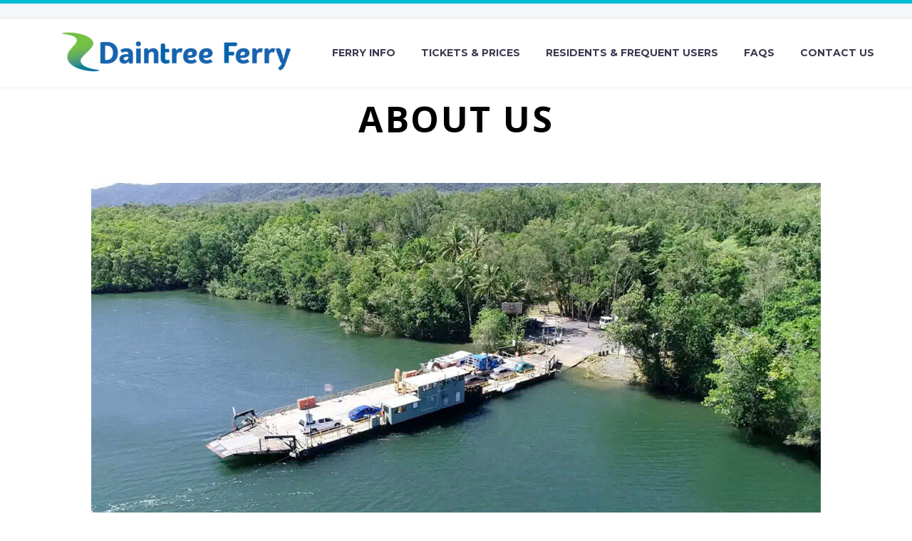

--- FILE ---
content_type: text/html
request_url: https://daintreeferry.com.au/about-us/
body_size: 9824
content:
<!DOCTYPE html>
<html lang="en-US" xmlns:og="http://ogp.me/ns#" xmlns:fb="http://ogp.me/ns/fb#"> <head><meta charset="UTF-8"><meta name="viewport" content="width=device-width, initial-scale=1.0"><meta name="robots" content="index, follow, max-image-preview:large, max-snippet:-1, max-video-preview:-1"><style>img:is([sizes="auto" i],[sizes^="auto," i]){contain-intrinsic-size:3000px 1500px}</style> <script data-cfasync="false" data-pagespeed-no-defer>var gtm4wp_datalayer_name="dataLayer";var dataLayer=dataLayer||[];</script> <link media="all" href="https://daintreeferry.com.au/wp-content/cache/autoptimize/css/autoptimize_1008cbe1eb8c6e8b3111746f2b709481.css" rel="stylesheet"><title>About Us | Daintree Ferry Team | Daintree River Ferry Operator</title><meta name="description" content="Information about the operators of the Daintree Ferry in Far North Queensland, contracted by Douglas Shire Council."><link rel="canonical" href="https://daintreeferry.com.au/about-us/"><meta property="og:locale" content="en_US"><meta property="og:type" content="article"><meta property="og:title" content="About Us | Daintree Ferry Team | Daintree River Ferry Operator"><meta property="og:description" content="Information about the operators of the Daintree Ferry in Far North Queensland, contracted by Douglas Shire Council."><meta property="og:url" content="https://daintreeferry.com.au/about-us/"><meta property="og:site_name" content="Daintree Ferry"><meta property="article:modified_time" content="2021-09-08T21:38:07+00:00"><meta property="og:image" content="https://daintreeferry.com.au/wp-content/uploads/2021/08/daintree-vehicle-ferry-loading-1640.jpg"><meta property="og:image:width" content="1640"><meta property="og:image:height" content="937"><meta property="og:image:type" content="image/jpeg"><meta name="twitter:card" content="summary_large_image"><meta name="twitter:label1" content="Est. reading time"><meta name="twitter:data1" content="1 minute"> <script type="application/ld+json" class="yoast-schema-graph">{"@context":"https://schema.org","@graph":[{"@type":"WebPage","@id":"https://daintreeferry.com.au/about-us/","url":"https://daintreeferry.com.au/about-us/","name":"About Us | Daintree Ferry Team | Daintree River Ferry Operator","isPartOf":{"@id":"https://daintreeferry.com.au/#website"},"primaryImageOfPage":{"@id":"https://daintreeferry.com.au/about-us/#primaryimage"},"image":{"@id":"https://daintreeferry.com.au/about-us/#primaryimage"},"thumbnailUrl":"https://daintreeferry.com.au/wp-content/uploads/2021/08/daintree-vehicle-ferry-loading-1640.jpg","datePublished":"2021-07-20T02:58:18+00:00","dateModified":"2021-09-08T21:38:07+00:00","description":"Information about the operators of the Daintree Ferry in Far North Queensland, contracted by Douglas Shire Council.","inLanguage":"en-US","potentialAction":[{"@type":"ReadAction","target":["https://daintreeferry.com.au/about-us/"]}]},{"@type":"ImageObject","inLanguage":"en-US","@id":"https://daintreeferry.com.au/about-us/#primaryimage","url":"https://daintreeferry.com.au/wp-content/uploads/2021/08/daintree-vehicle-ferry-loading-1640.jpg","contentUrl":"https://daintreeferry.com.au/wp-content/uploads/2021/08/daintree-vehicle-ferry-loading-1640.jpg","width":1640,"height":937,"caption":"Daintree Vehicle Ferry Loading Passengers. Image by Douglas Shire Council"},{"@type":"WebSite","@id":"https://daintreeferry.com.au/#website","url":"https://daintreeferry.com.au/","name":"Daintree Ferry","description":"Just another WordPress site","potentialAction":[{"@type":"SearchAction","target":{"@type":"EntryPoint","urlTemplate":"https://daintreeferry.com.au/?s={search_term_string}"},"query-input":"required name=search_term_string"}],"inLanguage":"en-US"}]}</script> <link rel="dns-prefetch" href="//fonts.googleapis.com"><link rel="alternate" type="application/rss+xml" title="Daintree Ferry &raquo; Feed" href="https://daintreeferry.com.au/feed/"><link rel="alternate" type="application/rss+xml" title="Daintree Ferry &raquo; Comments Feed" href="https://daintreeferry.com.au/comments/feed/"><style id="thegem-preloader-inline-css" type="text/css">body:not(.compose-mode) .gem-icon-style-gradient span,body:not(.compose-mode) .gem-icon .gem-icon-half-1,body:not(.compose-mode) .gem-icon .gem-icon-half-2{opacity:0 !important}</style><link rel="stylesheet" id="thegem-widgets-css" href="https://daintreeferry.com.au/wp-content/cache/autoptimize/css/autoptimize_single_21207dffbeafcff86624b64b67260636.css?ver=5.9.6" type="text/css" media="all"><link rel="stylesheet" id="thegem-google-fonts-css" href="//fonts.googleapis.com/css?family=Open+Sans%3A300%2C400%2C500%2C600%2C700%2C800%2C300italic%2C400italic%2C500italic%2C600italic%2C700italic%2C800italic%7CRoboto%3A100%2C100italic%2C300%2C300italic%2C400%2C400italic%2C500%2C500italic%2C700%2C700italic%2C900%2C900italic%7CMontserrat%3A100%2C200%2C300%2C400%2C500%2C600%2C700%2C800%2C900%2C100italic%2C200italic%2C300italic%2C400italic%2C500italic%2C600italic%2C700italic%2C800italic%2C900italic%7CSource+Sans+Pro%3A200%2C200italic%2C300%2C300italic%2C400%2C400italic%2C600%2C600italic%2C700%2C700italic%2C900%2C900italic&amp;subset=cyrillic%2Ccyrillic-ext%2Cgreek%2Cgreek-ext%2Chebrew%2Clatin%2Clatin-ext%2Cvietnamese&amp;ver=086b1fc36449d9ce2637f9c75b295c65" type="text/css" media="all"><link rel="stylesheet" id="thegem-custom-css" href="https://daintreeferry.com.au/wp-content/cache/autoptimize/css/autoptimize_single_73653d9ae1dc96bcba203e8d0912f070.css?ver=5.9.6" type="text/css" media="all"><style id="thegem-custom-inline-css" type="text/css">#page-title{background-repeat:no-repeat;background-position-x:center;background-position-y:top;background-size:cover;padding-top:20px;padding-bottom:20px}#page-title h1,#page-title .title-rich-content{color:#000000FF}.page-title-excerpt{color:#FFFFFFFF;margin-top:10px}#page-title .page-title-title{margin-top:0}#page-title .page-title-title .styled-subtitle.light,#page-title .page-title-excerpt .styled-subtitle.light{font-family:var(--thegem-to-light-title-font-family);font-style:normal;font-weight:400}#page-title .page-title-title .title-main-menu,#page-title .page-title-excerpt .title-main-menu{font-family:var(--thegem-to-menu-font-family);font-style:var(--thegem-to-menu-font-style);font-weight:var(--thegem-to-menu-font-weight);text-transform:var(--thegem-to-menu-text-transform);font-size:var(--thegem-to-menu-font-size);line-height:var(--thegem-to-menu-line-height);letter-spacing:var(--thegem-to-menu-letter-spacing,0)}#page-title .page-title-title .title-main-menu.light,#page-title .page-title-excerpt .title-main-menu.light{font-family:var(--thegem-to-light-title-font-family);font-style:normal;font-weight:400}#page-title .page-title-title .title-body,#page-title .page-title-excerpt .title-body{font-family:var(--thegem-to-body-font-family);font-style:var(--thegem-to-body-font-style);font-weight:var(--thegem-to-body-font-weight);text-transform:var(--thegem-to-body-text-transform,none);font-size:var(--thegem-to-body-font-size);line-height:var(--thegem-to-body-line-height);letter-spacing:var(--thegem-to-body-letter-spacing)}#page-title .page-title-title .title-body.light,#page-title .page-title-excerpt .title-body.light{font-family:var(--thegem-to-light-title-font-family);font-style:normal;font-weight:400}#page-title .page-title-title .title-tiny-body,#page-title .page-title-excerpt .title-tiny-body{font-family:var(--thegem-to-body-tiny-font-family);font-style:var(--thegem-to-body-tiny-font-style);font-weight:var(--thegem-to-body-tiny-font-weight);text-transform:var(--thegem-to-body-tiny-text-transform,none);font-size:var(--thegem-to-body-tiny-font-size);line-height:var(--thegem-to-body-tiny-line-height);letter-spacing:var(--thegem-to-body-tiny-letter-spacing)}#page-title .page-title-title .title-tiny-body.light,#page-title .page-title-excerpt .title-tiny-body.light{font-family:var(--thegem-to-light-title-font-family);font-style:normal;font-weight:400}.page-title-inner,body .breadcrumbs{padding-left:0;padding-right:0}body .breadcrumbs,body .breadcrumbs a,body .bc-devider:before{color:#FFFFFFFF}body .breadcrumbs .current{color:#E7FF89FF;border-bottom:3px solid #E7FF89FF}body .breadcrumbs a:hover{color:#E7FF89FF}body .page-title-block .breadcrumbs-container{text-align:center}.page-breadcrumbs ul li a,.page-breadcrumbs ul li:not(:last-child):after{color:#99A9B5FF}.page-breadcrumbs ul li{color:#3C3950FF}.page-breadcrumbs ul li a:hover{color:#3C3950FF}.block-content{padding-top:25px}.block-content:last-of-type{padding-bottom:20px}#top-area{display:block}@media (max-width:991px){#page-title{padding-top:80px;padding-bottom:80px}.page-title-inner,body .breadcrumbs{padding-left:0;padding-right:0}.page-title-excerpt{margin-top:18px}#page-title .page-title-title{margin-top:0}#top-area{display:block}}@media (max-width:767px){#page-title{padding-top:20px;padding-bottom:20px}.page-title-inner,body .breadcrumbs{padding-left:0;padding-right:0}.page-title-excerpt{margin-top:18px}#page-title .page-title-title{margin-top:0}#top-area{display:none}}</style><style id="classic-theme-styles-inline-css" type="text/css">/*! This file is auto-generated */
.wp-block-button__link{color:#fff;background-color:#32373c;border-radius:9999px;box-shadow:none;text-decoration:none;padding:calc(.667em + 2px) calc(1.333em + 2px);font-size:1.125em}.wp-block-file__button{background:#32373c;color:#fff;text-decoration:none}</style><style id="global-styles-inline-css" type="text/css">:root{--wp--preset--aspect-ratio--square:1;--wp--preset--aspect-ratio--4-3:4/3;--wp--preset--aspect-ratio--3-4:3/4;--wp--preset--aspect-ratio--3-2:3/2;--wp--preset--aspect-ratio--2-3:2/3;--wp--preset--aspect-ratio--16-9:16/9;--wp--preset--aspect-ratio--9-16:9/16;--wp--preset--color--black:#000;--wp--preset--color--cyan-bluish-gray:#abb8c3;--wp--preset--color--white:#fff;--wp--preset--color--pale-pink:#f78da7;--wp--preset--color--vivid-red:#cf2e2e;--wp--preset--color--luminous-vivid-orange:#ff6900;--wp--preset--color--luminous-vivid-amber:#fcb900;--wp--preset--color--light-green-cyan:#7bdcb5;--wp--preset--color--vivid-green-cyan:#00d084;--wp--preset--color--pale-cyan-blue:#8ed1fc;--wp--preset--color--vivid-cyan-blue:#0693e3;--wp--preset--color--vivid-purple:#9b51e0;--wp--preset--gradient--vivid-cyan-blue-to-vivid-purple:linear-gradient(135deg,rgba(6,147,227,1) 0%,#9b51e0 100%);--wp--preset--gradient--light-green-cyan-to-vivid-green-cyan:linear-gradient(135deg,#7adcb4 0%,#00d082 100%);--wp--preset--gradient--luminous-vivid-amber-to-luminous-vivid-orange:linear-gradient(135deg,rgba(252,185,0,1) 0%,rgba(255,105,0,1) 100%);--wp--preset--gradient--luminous-vivid-orange-to-vivid-red:linear-gradient(135deg,rgba(255,105,0,1) 0%,#cf2e2e 100%);--wp--preset--gradient--very-light-gray-to-cyan-bluish-gray:linear-gradient(135deg,#eee 0%,#a9b8c3 100%);--wp--preset--gradient--cool-to-warm-spectrum:linear-gradient(135deg,#4aeadc 0%,#9778d1 20%,#cf2aba 40%,#ee2c82 60%,#fb6962 80%,#fef84c 100%);--wp--preset--gradient--blush-light-purple:linear-gradient(135deg,#ffceec 0%,#9896f0 100%);--wp--preset--gradient--blush-bordeaux:linear-gradient(135deg,#fecda5 0%,#fe2d2d 50%,#6b003e 100%);--wp--preset--gradient--luminous-dusk:linear-gradient(135deg,#ffcb70 0%,#c751c0 50%,#4158d0 100%);--wp--preset--gradient--pale-ocean:linear-gradient(135deg,#fff5cb 0%,#b6e3d4 50%,#33a7b5 100%);--wp--preset--gradient--electric-grass:linear-gradient(135deg,#caf880 0%,#71ce7e 100%);--wp--preset--gradient--midnight:linear-gradient(135deg,#020381 0%,#2874fc 100%);--wp--preset--font-size--small:13px;--wp--preset--font-size--medium:20px;--wp--preset--font-size--large:36px;--wp--preset--font-size--x-large:42px;--wp--preset--spacing--20:.44rem;--wp--preset--spacing--30:.67rem;--wp--preset--spacing--40:1rem;--wp--preset--spacing--50:1.5rem;--wp--preset--spacing--60:2.25rem;--wp--preset--spacing--70:3.38rem;--wp--preset--spacing--80:5.06rem;--wp--preset--shadow--natural:6px 6px 9px rgba(0,0,0,.2);--wp--preset--shadow--deep:12px 12px 50px rgba(0,0,0,.4);--wp--preset--shadow--sharp:6px 6px 0px rgba(0,0,0,.2);--wp--preset--shadow--outlined:6px 6px 0px -3px rgba(255,255,255,1),6px 6px rgba(0,0,0,1);--wp--preset--shadow--crisp:6px 6px 0px rgba(0,0,0,1)}:where(.is-layout-flex){gap:.5em}:where(.is-layout-grid){gap:.5em}body .is-layout-flex{display:flex}.is-layout-flex{flex-wrap:wrap;align-items:center}.is-layout-flex>:is(*,div){margin:0}body .is-layout-grid{display:grid}.is-layout-grid>:is(*,div){margin:0}:where(.wp-block-columns.is-layout-flex){gap:2em}:where(.wp-block-columns.is-layout-grid){gap:2em}:where(.wp-block-post-template.is-layout-flex){gap:1.25em}:where(.wp-block-post-template.is-layout-grid){gap:1.25em}.has-black-color{color:var(--wp--preset--color--black) !important}.has-cyan-bluish-gray-color{color:var(--wp--preset--color--cyan-bluish-gray) !important}.has-white-color{color:var(--wp--preset--color--white) !important}.has-pale-pink-color{color:var(--wp--preset--color--pale-pink) !important}.has-vivid-red-color{color:var(--wp--preset--color--vivid-red) !important}.has-luminous-vivid-orange-color{color:var(--wp--preset--color--luminous-vivid-orange) !important}.has-luminous-vivid-amber-color{color:var(--wp--preset--color--luminous-vivid-amber) !important}.has-light-green-cyan-color{color:var(--wp--preset--color--light-green-cyan) !important}.has-vivid-green-cyan-color{color:var(--wp--preset--color--vivid-green-cyan) !important}.has-pale-cyan-blue-color{color:var(--wp--preset--color--pale-cyan-blue) !important}.has-vivid-cyan-blue-color{color:var(--wp--preset--color--vivid-cyan-blue) !important}.has-vivid-purple-color{color:var(--wp--preset--color--vivid-purple) !important}.has-black-background-color{background-color:var(--wp--preset--color--black) !important}.has-cyan-bluish-gray-background-color{background-color:var(--wp--preset--color--cyan-bluish-gray) !important}.has-white-background-color{background-color:var(--wp--preset--color--white) !important}.has-pale-pink-background-color{background-color:var(--wp--preset--color--pale-pink) !important}.has-vivid-red-background-color{background-color:var(--wp--preset--color--vivid-red) !important}.has-luminous-vivid-orange-background-color{background-color:var(--wp--preset--color--luminous-vivid-orange) !important}.has-luminous-vivid-amber-background-color{background-color:var(--wp--preset--color--luminous-vivid-amber) !important}.has-light-green-cyan-background-color{background-color:var(--wp--preset--color--light-green-cyan) !important}.has-vivid-green-cyan-background-color{background-color:var(--wp--preset--color--vivid-green-cyan) !important}.has-pale-cyan-blue-background-color{background-color:var(--wp--preset--color--pale-cyan-blue) !important}.has-vivid-cyan-blue-background-color{background-color:var(--wp--preset--color--vivid-cyan-blue) !important}.has-vivid-purple-background-color{background-color:var(--wp--preset--color--vivid-purple) !important}.has-black-border-color{border-color:var(--wp--preset--color--black) !important}.has-cyan-bluish-gray-border-color{border-color:var(--wp--preset--color--cyan-bluish-gray) !important}.has-white-border-color{border-color:var(--wp--preset--color--white) !important}.has-pale-pink-border-color{border-color:var(--wp--preset--color--pale-pink) !important}.has-vivid-red-border-color{border-color:var(--wp--preset--color--vivid-red) !important}.has-luminous-vivid-orange-border-color{border-color:var(--wp--preset--color--luminous-vivid-orange) !important}.has-luminous-vivid-amber-border-color{border-color:var(--wp--preset--color--luminous-vivid-amber) !important}.has-light-green-cyan-border-color{border-color:var(--wp--preset--color--light-green-cyan) !important}.has-vivid-green-cyan-border-color{border-color:var(--wp--preset--color--vivid-green-cyan) !important}.has-pale-cyan-blue-border-color{border-color:var(--wp--preset--color--pale-cyan-blue) !important}.has-vivid-cyan-blue-border-color{border-color:var(--wp--preset--color--vivid-cyan-blue) !important}.has-vivid-purple-border-color{border-color:var(--wp--preset--color--vivid-purple) !important}.has-vivid-cyan-blue-to-vivid-purple-gradient-background{background:var(--wp--preset--gradient--vivid-cyan-blue-to-vivid-purple) !important}.has-light-green-cyan-to-vivid-green-cyan-gradient-background{background:var(--wp--preset--gradient--light-green-cyan-to-vivid-green-cyan) !important}.has-luminous-vivid-amber-to-luminous-vivid-orange-gradient-background{background:var(--wp--preset--gradient--luminous-vivid-amber-to-luminous-vivid-orange) !important}.has-luminous-vivid-orange-to-vivid-red-gradient-background{background:var(--wp--preset--gradient--luminous-vivid-orange-to-vivid-red) !important}.has-very-light-gray-to-cyan-bluish-gray-gradient-background{background:var(--wp--preset--gradient--very-light-gray-to-cyan-bluish-gray) !important}.has-cool-to-warm-spectrum-gradient-background{background:var(--wp--preset--gradient--cool-to-warm-spectrum) !important}.has-blush-light-purple-gradient-background{background:var(--wp--preset--gradient--blush-light-purple) !important}.has-blush-bordeaux-gradient-background{background:var(--wp--preset--gradient--blush-bordeaux) !important}.has-luminous-dusk-gradient-background{background:var(--wp--preset--gradient--luminous-dusk) !important}.has-pale-ocean-gradient-background{background:var(--wp--preset--gradient--pale-ocean) !important}.has-electric-grass-gradient-background{background:var(--wp--preset--gradient--electric-grass) !important}.has-midnight-gradient-background{background:var(--wp--preset--gradient--midnight) !important}.has-small-font-size{font-size:var(--wp--preset--font-size--small) !important}.has-medium-font-size{font-size:var(--wp--preset--font-size--medium) !important}.has-large-font-size{font-size:var(--wp--preset--font-size--large) !important}.has-x-large-font-size{font-size:var(--wp--preset--font-size--x-large) !important}:where(.wp-block-post-template.is-layout-flex){gap:1.25em}:where(.wp-block-post-template.is-layout-grid){gap:1.25em}:where(.wp-block-columns.is-layout-flex){gap:2em}:where(.wp-block-columns.is-layout-grid){gap:2em}:root :where(.wp-block-pullquote){font-size:1.5em;line-height:1.6}</style><link rel="stylesheet" id="elementor-post-5-css" href="https://daintreeferry.com.au/wp-content/cache/autoptimize/css/autoptimize_single_43d14144b49a59ae4603e436acd31c48.css?ver=1716794347" type="text/css" media="all"><link rel="stylesheet" id="elementor-post-243-css" href="https://daintreeferry.com.au/wp-content/cache/autoptimize/css/autoptimize_single_f91d0f00f72a4028c1625759ba82aa07.css?ver=1716939572" type="text/css" media="all"><link rel="stylesheet" id="google-fonts-1-css" href="https://fonts.googleapis.com/css?family=Roboto%3A100%2C100italic%2C200%2C200italic%2C300%2C300italic%2C400%2C400italic%2C500%2C500italic%2C600%2C600italic%2C700%2C700italic%2C800%2C800italic%2C900%2C900italic%7CRoboto+Slab%3A100%2C100italic%2C200%2C200italic%2C300%2C300italic%2C400%2C400italic%2C500%2C500italic%2C600%2C600italic%2C700%2C700italic%2C800%2C800italic%2C900%2C900italic&amp;display=auto&amp;ver=086b1fc36449d9ce2637f9c75b295c65" type="text/css" media="all"><link rel="preconnect" href="https://fonts.gstatic.com/" crossorigin><script type="text/javascript">function fullHeightRow(){var fullHeight,offsetTop,element=document.getElementsByClassName('vc_row-o-full-height')[0];if(element){fullHeight=window.innerHeight;offsetTop=window.pageYOffset+element.getBoundingClientRect().top;if(offsetTop<fullHeight){fullHeight=100-offsetTop/(fullHeight/100);element.style.minHeight=fullHeight+'vh'}}}
fullHeightRow();</script> <script type="text/javascript" src="https://daintreeferry.com.au/wp-includes/js/jquery/jquery.min.js?ver=3.7.1" id="jquery-core-js"></script> <link rel="alternate" title="JSON" type="application/json" href="https://daintreeferry.com.au/wp-json/wp/v2/pages/243"><link rel="alternate" title="oEmbed (JSON)" type="application/json+oembed" href="https://daintreeferry.com.au/wp-json/oembed/1.0/embed?url=https%3A%2F%2Fdaintreeferry.com.au%2Fabout-us%2F"><link rel="alternate" title="oEmbed (XML)" type="text/xml+oembed" href="https://daintreeferry.com.au/wp-json/oembed/1.0/embed?url=https%3A%2F%2Fdaintreeferry.com.au%2Fabout-us%2F&amp;format=xml">  <script data-cfasync="false" data-pagespeed-no-defer type="text/javascript">var dataLayer_content={"pagePostType":"page","pagePostType2":"single-page","pagePostAuthor":"Emily Fraser"};dataLayer.push(dataLayer_content);</script> <script data-cfasync="false">(function(w,d,s,l,i){w[l]=w[l]||[];w[l].push({'gtm.start':new Date().getTime(),event:'gtm.js'});var f=d.getElementsByTagName(s)[0],j=d.createElement(s),dl=l!='dataLayer'?'&l='+l:'';j.async=true;j.src='//www.googletagmanager.com/gtm.js?id='+i+dl;f.parentNode.insertBefore(j,f);})(window,document,'script','dataLayer','GTM-5BBTWFW');</script> <meta name="generator" content="Elementor 3.21.4; features: e_optimized_assets_loading; settings: css_print_method-external, google_font-enabled, font_display-auto"><style type="text/css">.recentcomments a{display:inline !important;padding:0 !important;margin:0 !important}</style><link rel="icon" href="https://daintreeferry.com.au/wp-content/uploads/2021/08/Daintree-Ferry-Favicon.png" sizes="32x32"><link rel="icon" href="https://daintreeferry.com.au/wp-content/uploads/2021/08/Daintree-Ferry-Favicon.png" sizes="192x192"><link rel="apple-touch-icon" href="https://daintreeferry.com.au/wp-content/uploads/2021/08/Daintree-Ferry-Favicon.png"><meta name="msapplication-TileImage" content="https://daintreeferry.com.au/wp-content/uploads/2021/08/Daintree-Ferry-Favicon.png"></head><body class="wp-singular page-template page-template-page-fullwidth page-template-page-fullwidth-php page page-id-243 wp-theme-thegem-elementor wp-child-theme-thegem-elementor-child elementor-default elementor-kit-5 elementor-page elementor-page-243"> <script type="text/javascript">var gemSettings={"isTouch":"","forcedLasyDisabled":"","tabletPortrait":"1","tabletLandscape":"","topAreaMobileDisable":"","parallaxDisabled":"","fillTopArea":"","themePath":"https:\/\/daintreeferry.com.au\/wp-content\/themes\/thegem-elementor","rootUrl":"https:\/\/daintreeferry.com.au","mobileEffectsEnabled":"","isRTL":""};(function(){function isTouchDevice(){return(('ontouchstart'in window)||(navigator.MaxTouchPoints>0)||(navigator.msMaxTouchPoints>0));}
window.gemSettings.isTouch=isTouchDevice();function userAgentDetection(){var ua=navigator.userAgent.toLowerCase(),platform=navigator.platform.toLowerCase(),UA=ua.match(/(opera|ie|firefox|chrome|version)[\s\/:]([\w\d\.]+)?.*?(safari|version[\s\/:]([\w\d\.]+)|$)/)||[null,'unknown',0],mode=UA[1]=='ie'&&document.documentMode;window.gemBrowser={name:(UA[1]=='version')?UA[3]:UA[1],version:UA[2],platform:{name:ua.match(/ip(?:ad|od|hone)/)?'ios':(ua.match(/(?:webos|android)/)||platform.match(/mac|win|linux/)||['other'])[0]}};}
window.updateGemClientSize=function(){if(window.gemOptions==null||window.gemOptions==undefined){window.gemOptions={first:false,clientWidth:0,clientHeight:0,innerWidth:-1};}
window.gemOptions.clientWidth=window.innerWidth||document.documentElement.clientWidth;if(document.body!=null&&!window.gemOptions.clientWidth){window.gemOptions.clientWidth=document.body.clientWidth;}
window.gemOptions.clientHeight=window.innerHeight||document.documentElement.clientHeight;if(document.body!=null&&!window.gemOptions.clientHeight){window.gemOptions.clientHeight=document.body.clientHeight;}};window.updateGemInnerSize=function(width){window.gemOptions.innerWidth=width!=undefined?width:(document.body!=null?document.body.clientWidth:0);};userAgentDetection();window.updateGemClientSize(true);window.gemSettings.lasyDisabled=window.gemSettings.forcedLasyDisabled||(!window.gemSettings.mobileEffectsEnabled&&(window.gemSettings.isTouch||window.gemOptions.clientWidth<=800));})();(function(){if(window.gemBrowser.name=='safari'){try{var safariVersion=parseInt(window.gemBrowser.version);}catch(e){var safariVersion=0;}
if(safariVersion>=9){window.gemSettings.parallaxDisabled=true;window.gemSettings.fillTopArea=true;}}})();(function(){var fullwithData={page:null,pageWidth:0,pageOffset:{},fixVcRow:true,pagePaddingLeft:0};function updateFullwidthData(){fullwithData.pageOffset=fullwithData.page.getBoundingClientRect();fullwithData.pageWidth=parseFloat(fullwithData.pageOffset.width);fullwithData.pagePaddingLeft=0;if(fullwithData.page.className.indexOf('vertical-header')!=-1){fullwithData.pagePaddingLeft=45;if(fullwithData.pageWidth>=1600){fullwithData.pagePaddingLeft=360;}
if(fullwithData.pageWidth<980){fullwithData.pagePaddingLeft=0;}}}
function gem_fix_fullwidth_position(element){if(element==null){return false;}
if(fullwithData.page==null){fullwithData.page=document.getElementById('page');updateFullwidthData();}
if(!fullwithData.fixVcRow){return false;}
if(element.previousElementSibling!=null&&element.previousElementSibling!=undefined&&element.previousElementSibling.className.indexOf('fullwidth-block')==-1){var elementParentViewportOffset=element.previousElementSibling.getBoundingClientRect();}else{var elementParentViewportOffset=element.parentNode.getBoundingClientRect();}
if(element.className.indexOf('vc_row')!=-1){var elementMarginLeft=-21;var elementMarginRight=-21;}else{var elementMarginLeft=0;var elementMarginRight=0;}
var offset=parseInt(fullwithData.pageOffset.left+0.5)-parseInt((elementParentViewportOffset.left<0?0:elementParentViewportOffset.left)+0.5)-elementMarginLeft+fullwithData.pagePaddingLeft;var offsetKey=window.gemSettings.isRTL?'right':'left';element.style.position='relative';element.style[offsetKey]=offset+'px';element.style.width=fullwithData.pageWidth-fullwithData.pagePaddingLeft+'px';if(element.className.indexOf('vc_row')==-1){element.setAttribute('data-fullwidth-updated',1);}
if(element.className.indexOf('vc_row')!=-1&&!element.hasAttribute('data-vc-stretch-content')){var el_full=element.parentNode.querySelector('.vc_row-full-width-before');var padding=-1*offset;0>padding&&(padding=0);var paddingRight=fullwithData.pageWidth-padding-el_full.offsetWidth+elementMarginLeft+elementMarginRight;0>paddingRight&&(paddingRight=0);element.style.paddingLeft=padding+'px';element.style.paddingRight=paddingRight+'px';}}
window.gem_fix_fullwidth_position=gem_fix_fullwidth_position;document.addEventListener('DOMContentLoaded',function(){var classes=[];if(window.gemSettings.isTouch){document.body.classList.add('thegem-touch');}
if(window.gemSettings.lasyDisabled&&!window.gemSettings.forcedLasyDisabled){document.body.classList.add('thegem-effects-disabled');}});if(window.gemSettings.parallaxDisabled){var head=document.getElementsByTagName('head')[0],link=document.createElement('style');link.rel='stylesheet';link.type='text/css';link.innerHTML=".fullwidth-block.fullwidth-block-parallax-fixed .fullwidth-block-background { background-attachment: scroll !important; }";head.appendChild(link);}})();(function(){setTimeout(function(){var preloader=document.getElementById('page-preloader');if(preloader!=null&&preloader!=undefined){preloader.className+=' preloader-loaded';}},window.pagePreloaderHideTime||1000);})();</script> <div id="page" class="layout-fullwidth header-style-3"><div class="top-area-background top-area-scroll-hide"><div id="top-area" class="top-area top-area-style-default top-area-alignment-justified"><div class="container"><div class="top-area-items inline-inside"></div></div></div></div><div id="site-header-wrapper" class="  "><header id="site-header" class="site-header animated-header mobile-menu-layout-default" role="banner"><div class="header-background"><div class="container"><div class="header-main logo-position-left header-layout-default header-style-3"><div class="site-title"><div class="site-logo" style="width:370px;"> <a href="https://daintreeferry.com.au/" rel="home"> <span class="logo"><img src="https://daintreeferry.com.au/wp-content/uploads/thegem-logos/logo_99527498345a2de211b6475637509da4_1x.png" srcset="https://daintreeferry.com.au/wp-content/uploads/thegem-logos/logo_99527498345a2de211b6475637509da4_1x.png 1x,https://daintreeferry.com.au/wp-content/uploads/thegem-logos/logo_99527498345a2de211b6475637509da4_2x.png 2x,https://daintreeferry.com.au/wp-content/uploads/thegem-logos/logo_99527498345a2de211b6475637509da4_3x.png 3x" alt="Daintree Ferry" style="width:370px;" class="tgp-exclude default"><img src="https://daintreeferry.com.au/wp-content/uploads/thegem-logos/logo_f5c08cafa1aa1e3ab2d02fc82c9841a2_1x.png" srcset="https://daintreeferry.com.au/wp-content/uploads/thegem-logos/logo_f5c08cafa1aa1e3ab2d02fc82c9841a2_1x.png 1x,https://daintreeferry.com.au/wp-content/uploads/thegem-logos/logo_f5c08cafa1aa1e3ab2d02fc82c9841a2_2x.png 2x,https://daintreeferry.com.au/wp-content/uploads/thegem-logos/logo_f5c08cafa1aa1e3ab2d02fc82c9841a2_3x.png 3x" alt="Daintree Ferry" style="width:200px;" class="tgp-exclude small"></span> </a></div></div><nav id="primary-navigation" class="site-navigation primary-navigation" role="navigation"> <button class="menu-toggle dl-trigger">Primary Menu<span class="menu-line-1"></span><span class="menu-line-2"></span><span class="menu-line-3"></span></button><ul id="primary-menu" class="nav-menu styled no-responsive dl-menu"><li id="menu-item-280" class="menu-item menu-item-type-post_type menu-item-object-page menu-item-280 megamenu-first-element"><a href="https://daintreeferry.com.au/ferry-info/">Ferry Info</a></li><li id="menu-item-1937" class="menu-item menu-item-type-post_type menu-item-object-page menu-item-1937 megamenu-first-element"><a href="https://daintreeferry.com.au/tickets-and-prices/">Tickets &amp; Prices</a></li><li id="menu-item-1907" class="menu-item menu-item-type-post_type menu-item-object-page menu-item-1907 megamenu-first-element"><a href="https://daintreeferry.com.au/residents-frequent-users/">Residents &amp; Frequent Users</a></li><li id="menu-item-282" class="menu-item menu-item-type-post_type menu-item-object-page menu-item-282 megamenu-first-element"><a href="https://daintreeferry.com.au/ferry-faqs/">FAQs</a></li><li id="menu-item-377" class="menu-item menu-item-type-post_type menu-item-object-page menu-item-377 megamenu-first-element"><a href="https://daintreeferry.com.au/contact-us/">Contact Us</a></li></ul></nav></div></div></div></header></div><div id="main" class="site-main page__top-shadow visible"><div id="main-content" class="main-content"><div id="page-title" class="page-title-block page-title-alignment-center page-title-style-1 "><div class="container"><div class="page-title-inner"><div class="page-title-title"><h1 style="color:#000000FF;"> About Us</h1></div></div></div></div><div class="block-content"><div class="panel"><div class="panel-center"><article id="post-243" class="post-243 page type-page status-publish has-post-thumbnail"><div class="entry-content post-content"><div class="container"></div><div class="fullwidth-content"><div data-elementor-type="wp-page" data-elementor-id="243" class="elementor elementor-243"><section class="elementor-section elementor-top-section elementor-element elementor-element-6cd7f38f elementor-section-boxed elementor-section-height-default elementor-section-height-default" data-id="6cd7f38f" data-element_type="section"><div class="elementor-container elementor-column-gap-thegem"><div class="elementor-row"><div class="elementor-column elementor-col-100 elementor-top-column elementor-element elementor-element-385c71a7" data-id="385c71a7" data-element_type="column"><div class="elementor-widget-wrap elementor-element-populated"><div class="elementor-element elementor-element-9147554 flex-horizontal-align-default flex-horizontal-align-tablet-default flex-horizontal-align-mobile-default flex-vertical-align-default flex-vertical-align-tablet-default flex-vertical-align-mobile-default elementor-widget elementor-widget-image" data-id="9147554" data-element_type="widget" data-widget_type="image.default"><div class="elementor-widget-container"> <img fetchpriority="high" width="1024" height="576" src="https://daintreeferry.com.au/wp-content/uploads/2021/08/daintree-ferry-info-1280x720-1-1024x576.jpg" class="attachment-large size-large wp-image-1337" alt="Daintree Ferry Info. Image by Douglas Shire Council" srcset="https://daintreeferry.com.au/wp-content/uploads/2021/08/daintree-ferry-info-1280x720-1-1024x576.jpg 1024w,https://daintreeferry.com.au/wp-content/uploads/2021/08/daintree-ferry-info-1280x720-1-300x169.jpg 300w,https://daintreeferry.com.au/wp-content/uploads/2021/08/daintree-ferry-info-1280x720-1-768x432.jpg 768w,https://daintreeferry.com.au/wp-content/uploads/2021/08/daintree-ferry-info-1280x720-1.jpg 1280w" sizes="(max-width: 1024px) 100vw, 1024px"></div></div><div class="elementor-element elementor-element-80c74a0 flex-horizontal-align-default flex-horizontal-align-tablet-default flex-horizontal-align-mobile-default flex-vertical-align-default flex-vertical-align-tablet-default flex-vertical-align-mobile-default elementor-widget elementor-widget-text-editor" data-id="80c74a0" data-element_type="widget" data-widget_type="text-editor.default"><div class="elementor-widget-container"><div class="elementor-text-editor elementor-clearfix"><p>The Daintree Ferry is owned by Douglas Shire Council. It is operated by TNQ Transport Services, part of <a target="_blank" href="https://entradatravelgroup.com/" rel="noopener">Entrada Travel Group</a>, one of Australasia&rsquo;s largest tourism and transport companies.</p><p>All ferry staff are local Far North Queenslanders.&nbsp;We are proud to support the local community. Our ferries provide 24-hour emergency call-out support for police, fire and ambulance services at no cost.&nbsp;</p><p>&nbsp;</p></div></div></div><div class="elementor-element elementor-element-4ccab3a flex-horizontal-align-default flex-horizontal-align-tablet-default flex-horizontal-align-mobile-default flex-vertical-align-default flex-vertical-align-tablet-default flex-vertical-align-mobile-default elementor-widget elementor-widget-spacer" data-id="4ccab3a" data-element_type="widget" data-widget_type="spacer.default"><div class="elementor-widget-container"><div class="elementor-spacer"><div class="elementor-spacer-inner"></div></div></div></div></div></div></div></div></section></div></div><div class="container"></div></div><div class="container"></div></article></div></div></div></div></div><div id="lazy-loading-point"></div><footer id="footer-nav" class="site-footer"><div class="container"><div class="row"><div class="col-md-3 col-md-push-9"></div><div class="col-md-6"><nav id="footer-navigation" class="site-navigation footer-navigation centered-box" role="navigation"><ul id="footer-menu" class="nav-menu styled clearfix inline-inside"><li id="menu-item-2533" class="menu-item menu-item-type-post_type menu-item-object-page menu-item-2533"><a href="https://daintreeferry.com.au/daintree-destination-guide/">Daintree Destinations</a></li><li id="menu-item-375" class="menu-item menu-item-type-post_type menu-item-object-page current-menu-item page_item page-item-243 current_page_item menu-item-375 menu-item-active"><a href="https://daintreeferry.com.au/about-us/" aria-current="page">About Us</a></li><li id="menu-item-740" class="menu-item menu-item-type-custom menu-item-object-custom menu-item-740"><a href="https://entradatravelgroup.com/privacy-policy/">Privacy Policy</a></li><li id="menu-item-1923" class="menu-item menu-item-type-post_type menu-item-object-page menu-item-1923"><a href="https://daintreeferry.com.au/terms-and-conditions/">Terms</a></li></ul></nav></div><div class="col-md-3 col-md-pull-9"><div class="footer-site-info">&copy; 2025 Entrada Travel Group</div></div></div></div></footer></div> <script type="speculationrules">{"prefetch":[{"source":"document","where":{"and":[{"href_matches":"\/*"},{"not":{"href_matches":["\/wp-*.php","\/wp-admin\/*","\/wp-content\/uploads\/*","\/wp-content\/*","\/wp-content\/plugins\/*","\/wp-content\/themes\/thegem-elementor-child\/*","\/wp-content\/themes\/thegem-elementor\/*","\/*\\?(.+)"]}},{"not":{"selector_matches":"a[rel~=\"nofollow\"]"}},{"not":{"selector_matches":".no-prefetch, .no-prefetch a"}}]},"eagerness":"conservative"}]}</script> <script type="text/javascript" id="thegem-menu-init-script-js-extra">var thegem_dlmenu_settings={"ajax_url":"https:\/\/daintreeferry.com.au\/wp-admin\/admin-ajax.php","backLabel":"Back","showCurrentLabel":"Show this page"};</script> <script type="text/javascript" id="thegem-scripts-js-extra">var thegem_scripts_data={"ajax_url":"https:\/\/daintreeferry.com.au\/wp-admin\/admin-ajax.php","ajax_nonce":"28a2d4379c"};</script> <script type="text/javascript" id="elementor-frontend-js-before">var elementorFrontendConfig={"environmentMode":{"edit":false,"wpPreview":false,"isScriptDebug":false},"i18n":{"shareOnFacebook":"Share on Facebook","shareOnTwitter":"Share on Twitter","pinIt":"Pin it","download":"Download","downloadImage":"Download image","fullscreen":"Fullscreen","zoom":"Zoom","share":"Share","playVideo":"Play Video","previous":"Previous","next":"Next","close":"Close","a11yCarouselWrapperAriaLabel":"Carousel | Horizontal scrolling: Arrow Left & Right","a11yCarouselPrevSlideMessage":"Previous slide","a11yCarouselNextSlideMessage":"Next slide","a11yCarouselFirstSlideMessage":"This is the first slide","a11yCarouselLastSlideMessage":"This is the last slide","a11yCarouselPaginationBulletMessage":"Go to slide"},"is_rtl":false,"breakpoints":{"xs":0,"sm":480,"md":768,"lg":1025,"xl":1440,"xxl":1600},"responsive":{"breakpoints":{"mobile":{"label":"Mobile Portrait","value":767,"default_value":767,"direction":"max","is_enabled":true},"mobile_extra":{"label":"Mobile Landscape","value":880,"default_value":880,"direction":"max","is_enabled":false},"tablet":{"label":"Tablet Portrait","value":1024,"default_value":1024,"direction":"max","is_enabled":true},"tablet_extra":{"label":"Tablet Landscape","value":1200,"default_value":1200,"direction":"max","is_enabled":false},"laptop":{"label":"Laptop","value":1366,"default_value":1366,"direction":"max","is_enabled":false},"widescreen":{"label":"Widescreen","value":2400,"default_value":2400,"direction":"min","is_enabled":false}}},"version":"3.21.4","is_static":false,"experimentalFeatures":{"e_optimized_assets_loading":true,"e_swiper_latest":true,"container_grid":true,"home_screen":true,"ai-layout":true,"landing-pages":true},"urls":{"assets":"https:\/\/daintreeferry.com.au\/wp-content\/plugins\/elementor\/assets\/"},"swiperClass":"swiper","settings":{"page":[],"editorPreferences":[]},"kit":{"body_background_background":"gradient","active_breakpoints":["viewport_mobile","viewport_tablet"],"global_image_lightbox":"yes","lightbox_enable_counter":"yes","lightbox_enable_fullscreen":"yes","lightbox_enable_zoom":"yes","lightbox_enable_share":"yes","lightbox_title_src":"title","lightbox_description_src":"description"},"post":{"id":243,"title":"About%20Us%20%7C%20Daintree%20Ferry%20Team%20%7C%20Daintree%20River%20Ferry%20Operator","excerpt":"","featuredImage":"https:\/\/daintreeferry.com.au\/wp-content\/uploads\/2021\/08\/daintree-vehicle-ferry-loading-1640-1024x585.jpg"}};</script> <script defer src="https://daintreeferry.com.au/wp-content/cache/autoptimize/js/autoptimize_d934854991f02c80a412277c05758f58.js"></script></body></html>


--- FILE ---
content_type: text/css
request_url: https://daintreeferry.com.au/wp-content/cache/autoptimize/css/autoptimize_1008cbe1eb8c6e8b3111746f2b709481.css
body_size: 78685
content:
#page-preloader{position:fixed;left:0;right:0;top:0;bottom:0;z-index:999999;opacity:.98;background:#2c2e3d}.block-preloader.preloader,.block-preloader{position:absolute;left:0;right:0;top:0;bottom:0;z-index:2;height:auto}.block-preloader+*{overflow:visible !important}.block-preloader.preloader+*:not(iframe){height:auto !important}.block-preloader:after{display:none}#page-preloader.preloader-loaded .page-preloader-spin,.block-preloader.preloader-loaded .page-preloader-spin{opacity:0;-webkit-transition:all .3s ease-out;transition:all .3s ease-out}#page-preloader.preloader-loaded,.block-preloader.preloader-loaded{visibility:hidden;opacity:0;-webkit-transition:all .3s ease-out;transition:all .3s ease-out}.no-js #page-preloader,.no-js .block-preloader{display:none}#page-preloader .page-preloader-spin,.block-preloader .page-preloader-spin,.preloader-spin{position:absolute;left:50%;top:50%;z-index:1001;width:80px;height:80px;margin:-40px;border-radius:50%;-moz-border-radius:50%;-webkit-border-radius:50%;border:2px solid transparent;border-top-color:#b9b7ff;-webkit-animation:PreloaderSpin 2s linear infinite;animation:PreloaderSpin 2s linear infinite}.preloader-spin{border-top-color:#b9b7ff}.block-preloader .page-preloader-spin{top:100px;margin-top:0}#page-preloader .page-preloader-spin:before,.block-preloader .page-preloader-spin:before,.preloader-spin:before{content:"";position:absolute;top:4px;left:4px;right:4px;bottom:4px;border-radius:50%;-moz-border-radius:50%;-webkit-border-radius:50%;border:2px solid transparent;border-top-color:#00bcd4;-webkit-animation:PreloaderSpin 3s linear infinite;animation:PreloaderSpin 3s linear infinite}.preloader-spin:before{border-top-color:#00bcd4}#page-preloader .page-preloader-spin:after,.block-preloader .page-preloader-spin:after,.preloader-spin:after{content:"";position:absolute;top:10px;left:10px;right:10px;bottom:10px;border-radius:50%;-moz-border-radius:50%;-webkit-border-radius:50%;border:2px solid transparent;border-top-color:#a3e7f0;-webkit-animation:PreloaderSpin 1.5s linear infinite;animation:PreloaderSpin 1.5s linear infinite}.gem-fancybox-preloader .preloader-spin:after{border-top-color:#a3e7f0}.preloader-spin:after{border-top-color:#7b97ab}.fancybox-slide .gem-fancybox-preloader{width:150px;height:150px;background:0 0;margin:0;margin-top:-75px;margin-left:-75px;padding:0}@-webkit-keyframes PreloaderSpin{0%{-webkit-transform:rotate(0deg);-ms-transform:rotate(0deg);transform:rotate(0deg)}100%{-webkit-transform:rotate(360deg);-ms-transform:rotate(360deg);transform:rotate(360deg)}}@keyframes PreloaderSpin{0%{-webkit-transform:rotate(0deg);-ms-transform:rotate(0deg);transform:rotate(0deg)}100%{-webkit-transform:rotate(360deg);-ms-transform:rotate(360deg);transform:rotate(360deg)}}.portfolio-scroll-pagination .preloader-spin{margin-top:-10px}.blog-load-more-style-timeline-new .preloader-spin{margin-top:-10px}.gem-product-scroll-pagination .preloader-spin{margin-top:-10px}.preloader-spin-new{position:absolute;left:50%;top:50%;z-index:1001;width:50px;height:50px;margin:-25px;border-radius:50%;-moz-border-radius:50%;-webkit-border-radius:50%;border:2px solid #00bcd4;border-top-color:transparent !important;-webkit-animation:PreloaderSpin 1.3s linear infinite;animation:PreloaderSpin 1.3s linear infinite}.preloader.fullwidth-preloader:before{content:'';position:absolute;width:200%;height:100%;left:50%;transform:translateX(-50%);background-color:inherit}.gem-blog-slider-preloader{padding-bottom:165%}@media (min-width:768px){.gem-blog-slider-preloader{padding-bottom:90%}}@media (min-width:992px){.gem-blog-slider-preloader{padding-bottom:44.87%}}
html{font-family:sans-serif;-ms-text-size-adjust:100%;-webkit-text-size-adjust:100%}body{margin:0}article,aside,details,figcaption,figure,footer,header,hgroup,main,nav,section,summary{display:block}audio,canvas,progress,video{display:inline-block;vertical-align:baseline}audio:not([controls]){display:none;height:0}[hidden],template{display:none}a{background:0 0}a:active,a:hover{outline:0 none}abbr[title]{border-bottom:1px dotted}b,strong{font-weight:700}dfn{font-style:italic}mark{background:#ff0;color:#000}small{font-size:80%}sub,sup{font-size:75%;line-height:0;position:relative;vertical-align:baseline}sup{top:-.5em}sub{bottom:-.25em}img{border:0}svg:not(:root){overflow:hidden}figure{margin:1em 40px}hr{-moz-box-sizing:content-box;box-sizing:content-box;height:0}pre{overflow:auto}code,kbd,pre,samp{font-family:monospace,monospace;font-size:1em}button,input,optgroup,select,textarea{color:inherit;font:inherit;margin:0;outline:0 none}button{overflow:visible}button,select{text-transform:none}button,html input[type=button],input[type=reset],input[type=submit]{-webkit-appearance:button;cursor:pointer}button[disabled],html input[disabled]{cursor:default}button::-moz-focus-inner,input::-moz-focus-inner{border:0;padding:0}input{line-height:normal}input[type=checkbox],input[type=radio]{box-sizing:border-box;padding:0}input[type=number]::-webkit-inner-spin-button,input[type=number]::-webkit-outer-spin-button{height:auto}input[type=search]{-webkit-appearance:textfield;-moz-box-sizing:content-box;-webkit-box-sizing:content-box;box-sizing:content-box}input[type=search]::-webkit-search-cancel-button,input[type=search]::-webkit-search-decoration{-webkit-appearance:none}fieldset{border:1px solid silver;margin:0 2px;padding:.35em .625em .75em}legend{border:0;padding:0}textarea{overflow:auto}optgroup{font-weight:700}table{border-collapse:collapse;border-spacing:0}td,th{padding:0}*{-webkit-box-sizing:border-box;-moz-box-sizing:border-box;box-sizing:border-box}*:before,*:after{-webkit-box-sizing:border-box;-moz-box-sizing:border-box;box-sizing:border-box}html{font-size:62.5%;-webkit-tap-highlight-color:rgba(0,0,0,0)}body{font-family:"Helvetica Neue",Helvetica,Arial,sans-serif;font-size:14px;line-height:1.421;color:#333;background-color:#fff}input,button,select,textarea{font-family:inherit;font-size:inherit;line-height:inherit}a{color:#428bca;text-decoration:none}a:hover{color:#2a6496;text-decoration:none}a:focus{outline:0 none;outline:0 none;outline-offset:0}figure{margin:0}img{vertical-align:middle}.img-responsive{display:block;max-width:100%;height:auto}.img-rounded{border-radius:6px}.img-thumbnail{padding:4px;line-height:1.42857143;background-color:#fff;border:1px solid #ddd;border-radius:4px;-webkit-transition:all .2s ease-in-out;transition:all .2s ease-in-out;display:inline-block;max-width:100%;height:auto}.img-circle{border-radius:50%}hr{margin-top:20px;margin-bottom:20px;border:0;border-top:1px solid #eee}.sr-only{position:absolute;width:1px;height:1px;margin:-1px;padding:0;overflow:hidden;clip:rect(0,0,0,0);border:0}.clearfix:before,.clearfix:after{display:table;content:" "}.clearfix:after{clear:both}
.container{margin-right:auto;margin-left:auto;padding-left:21px;padding-right:21px}@media (min-width:1212px){.container{width:1212px}}.container-fluid{margin-right:auto;margin-left:auto;padding-left:21px;padding-right:21px}.row{margin-left:-21px;margin-right:-21px}.container:before,.container:after,.container-fluid:before,.container-fluid:after,.row:before,.row:after{display:table;content:" "}.container:after,.container-fluid:after,.row:after{clear:both}.col-xs-1,.col-sm-1,.col-md-1,.col-lg-1,.col-xs-2,.col-sm-2,.col-md-2,.col-lg-2,.col-xs-3,.col-sm-3,.col-md-3,.col-lg-3,.col-xs-4,.col-sm-4,.col-md-4,.col-lg-4,.col-xs-5,.col-sm-5,.col-md-5,.col-lg-5,.col-xs-6,.col-sm-6,.col-md-6,.col-lg-6,.col-xs-7,.col-sm-7,.col-md-7,.col-lg-7,.col-xs-8,.col-sm-8,.col-md-8,.col-lg-8,.col-xs-9,.col-sm-9,.col-md-9,.col-lg-9,.col-xs-10,.col-sm-10,.col-md-10,.col-lg-10,.col-xs-11,.col-sm-11,.col-md-11,.col-lg-11,.col-xs-12,.col-sm-12,.col-md-12,.col-lg-12{position:relative;min-height:1px;padding-left:21px;padding-right:21px}.col-xs-1,.col-xs-2,.col-xs-3,.col-xs-4,.col-xs-5,.col-xs-6,.col-xs-7,.col-xs-8,.col-xs-9,.col-xs-10,.col-xs-11,.col-xs-12{float:left}.col-xs-12{width:100%}.col-xs-11{width:91.66666667%}.col-xs-10{width:83.33333333%}.col-xs-9{width:75%}.col-xs-8{width:66.66666667%}.col-xs-7{width:58.33333333%}.col-xs-6{width:50%}.col-xs-5{width:41.66666667%}.col-xs-4{width:33.33333333%}.col-xs-3{width:25%}.col-xs-2{width:16.66666667%}.col-xs-1{width:8.33333333%}.col-xs-pull-12{right:100%}.col-xs-pull-11{right:91.66666667%}.col-xs-pull-10{right:83.33333333%}.col-xs-pull-9{right:75%}.col-xs-pull-8{right:66.66666667%}.col-xs-pull-7{right:58.33333333%}.col-xs-pull-6{right:50%}.col-xs-pull-5{right:41.66666667%}.col-xs-pull-4{right:33.33333333%}.col-xs-pull-3{right:25%}.col-xs-pull-2{right:16.66666667%}.col-xs-pull-1{right:8.33333333%}.col-xs-pull-0{right:0}.col-xs-push-12{left:100%}.col-xs-push-11{left:91.66666667%}.col-xs-push-10{left:83.33333333%}.col-xs-push-9{left:75%}.col-xs-push-8{left:66.66666667%}.col-xs-push-7{left:58.33333333%}.col-xs-push-6{left:50%}.col-xs-push-5{left:41.66666667%}.col-xs-push-4{left:33.33333333%}.col-xs-push-3{left:25%}.col-xs-push-2{left:16.66666667%}.col-xs-push-1{left:8.33333333%}.col-xs-push-0{left:0}.col-xs-offset-12{margin-left:100%}.col-xs-offset-11{margin-left:91.66666667%}.col-xs-offset-10{margin-left:83.33333333%}.col-xs-offset-9{margin-left:75%}.col-xs-offset-8{margin-left:66.66666667%}.col-xs-offset-7{margin-left:58.33333333%}.col-xs-offset-6{margin-left:50%}.col-xs-offset-5{margin-left:41.66666667%}.col-xs-offset-4{margin-left:33.33333333%}.col-xs-offset-3{margin-left:25%}.col-xs-offset-2{margin-left:16.66666667%}.col-xs-offset-1{margin-left:8.33333333%}.col-xs-offset-0{margin-left:0}@media (min-width:768px){.col-sm-1,.col-sm-2,.col-sm-3,.col-sm-4,.col-sm-5,.col-sm-6,.col-sm-7,.col-sm-8,.col-sm-9,.col-sm-10,.col-sm-11,.col-sm-12{float:left}.col-sm-12{width:100%}.col-sm-11{width:91.66666667%}.col-sm-10{width:83.33333333%}.col-sm-9{width:75%}.col-sm-8{width:66.66666667%}.col-sm-7{width:58.33333333%}.col-sm-6{width:50%}.col-sm-5{width:41.66666667%}.col-sm-4{width:33.33333333%}.col-sm-3{width:25%}.col-sm-2{width:16.66666667%}.col-sm-1{width:8.33333333%}.col-sm-pull-12{right:100%}.col-sm-pull-11{right:91.66666667%}.col-sm-pull-10{right:83.33333333%}.col-sm-pull-9{right:75%}.col-sm-pull-8{right:66.66666667%}.col-sm-pull-7{right:58.33333333%}.col-sm-pull-6{right:50%}.col-sm-pull-5{right:41.66666667%}.col-sm-pull-4{right:33.33333333%}.col-sm-pull-3{right:25%}.col-sm-pull-2{right:16.66666667%}.col-sm-pull-1{right:8.33333333%}.col-sm-pull-0{right:0}.col-sm-push-12{left:100%}.col-sm-push-11{left:91.66666667%}.col-sm-push-10{left:83.33333333%}.col-sm-push-9{left:75%}.col-sm-push-8{left:66.66666667%}.col-sm-push-7{left:58.33333333%}.col-sm-push-6{left:50%}.col-sm-push-5{left:41.66666667%}.col-sm-push-4{left:33.33333333%}.col-sm-push-3{left:25%}.col-sm-push-2{left:16.66666667%}.col-sm-push-1{left:8.33333333%}.col-sm-push-0{left:0}.col-sm-offset-12{margin-left:100%}.col-sm-offset-11{margin-left:91.66666667%}.col-sm-offset-10{margin-left:83.33333333%}.col-sm-offset-9{margin-left:75%}.col-sm-offset-8{margin-left:66.66666667%}.col-sm-offset-7{margin-left:58.33333333%}.col-sm-offset-6{margin-left:50%}.col-sm-offset-5{margin-left:41.66666667%}.col-sm-offset-4{margin-left:33.33333333%}.col-sm-offset-3{margin-left:25%}.col-sm-offset-2{margin-left:16.66666667%}.col-sm-offset-1{margin-left:8.33333333%}.col-sm-offset-0{margin-left:0}}@media (min-width:992px){.col-md-1,.col-md-2,.col-md-3,.col-md-4,.col-md-5,.col-md-6,.col-md-7,.col-md-8,.col-md-9,.col-md-10,.col-md-11,.col-md-12{float:left}.col-md-12{width:100%}.col-md-11{width:91.66666667%}.col-md-10{width:83.33333333%}.col-md-9{width:75%}.col-md-8{width:66.66666667%}.col-md-7{width:58.33333333%}.col-md-6{width:50%}.col-md-5{width:41.66666667%}.col-md-4{width:33.33333333%}.col-md-3{width:25%}.col-md-2{width:16.66666667%}.col-md-1{width:8.33333333%}.col-md-pull-12{right:100%}.col-md-pull-11{right:91.66666667%}.col-md-pull-10{right:83.33333333%}.col-md-pull-9{right:75%}.col-md-pull-8{right:66.66666667%}.col-md-pull-7{right:58.33333333%}.col-md-pull-6{right:50%}.col-md-pull-5{right:41.66666667%}.col-md-pull-4{right:33.33333333%}.col-md-pull-3{right:25%}.col-md-pull-2{right:16.66666667%}.col-md-pull-1{right:8.33333333%}.col-md-pull-0{right:0}.col-md-push-12{left:100%}.col-md-push-11{left:91.66666667%}.col-md-push-10{left:83.33333333%}.col-md-push-9{left:75%}.col-md-push-8{left:66.66666667%}.col-md-push-7{left:58.33333333%}.col-md-push-6{left:50%}.col-md-push-5{left:41.66666667%}.col-md-push-4{left:33.33333333%}.col-md-push-3{left:25%}.col-md-push-2{left:16.66666667%}.col-md-push-1{left:8.33333333%}.col-md-push-0{left:0}.col-md-offset-12{margin-left:100%}.col-md-offset-11{margin-left:91.66666667%}.col-md-offset-10{margin-left:83.33333333%}.col-md-offset-9{margin-left:75%}.col-md-offset-8{margin-left:66.66666667%}.col-md-offset-7{margin-left:58.33333333%}.col-md-offset-6{margin-left:50%}.col-md-offset-5{margin-left:41.66666667%}.col-md-offset-4{margin-left:33.33333333%}.col-md-offset-3{margin-left:25%}.col-md-offset-2{margin-left:16.66666667%}.col-md-offset-1{margin-left:8.33333333%}.col-md-offset-0{margin-left:0}}@media (min-width:1212px){.col-lg-1,.col-lg-2,.col-lg-3,.col-lg-4,.col-lg-5,.col-lg-6,.col-lg-7,.col-lg-8,.col-lg-9,.col-lg-10,.col-lg-11,.col-lg-12{float:left}.col-lg-12{width:100%}.col-lg-11{width:91.66666667%}.col-lg-10{width:83.33333333%}.col-lg-9{width:75%}.col-lg-8{width:66.66666667%}.col-lg-7{width:58.33333333%}.col-lg-6{width:50%}.col-lg-5{width:41.66666667%}.col-lg-4{width:33.33333333%}.col-lg-3{width:25%}.col-lg-2{width:16.66666667%}.col-lg-1{width:8.33333333%}.col-lg-pull-12{right:100%}.col-lg-pull-11{right:91.66666667%}.col-lg-pull-10{right:83.33333333%}.col-lg-pull-9{right:75%}.col-lg-pull-8{right:66.66666667%}.col-lg-pull-7{right:58.33333333%}.col-lg-pull-6{right:50%}.col-lg-pull-5{right:41.66666667%}.col-lg-pull-4{right:33.33333333%}.col-lg-pull-3{right:25%}.col-lg-pull-2{right:16.66666667%}.col-lg-pull-1{right:8.33333333%}.col-lg-pull-0{right:0}.col-lg-push-12{left:100%}.col-lg-push-11{left:91.66666667%}.col-lg-push-10{left:83.33333333%}.col-lg-push-9{left:75%}.col-lg-push-8{left:66.66666667%}.col-lg-push-7{left:58.33333333%}.col-lg-push-6{left:50%}.col-lg-push-5{left:41.66666667%}.col-lg-push-4{left:33.33333333%}.col-lg-push-3{left:25%}.col-lg-push-2{left:16.66666667%}.col-lg-push-1{left:8.33333333%}.col-lg-push-0{left:0}.col-lg-offset-12{margin-left:100%}.col-lg-offset-11{margin-left:91.66666667%}.col-lg-offset-10{margin-left:83.33333333%}.col-lg-offset-9{margin-left:75%}.col-lg-offset-8{margin-left:66.66666667%}.col-lg-offset-7{margin-left:58.33333333%}.col-lg-offset-6{margin-left:50%}.col-lg-offset-5{margin-left:41.66666667%}.col-lg-offset-4{margin-left:33.33333333%}.col-lg-offset-3{margin-left:25%}.col-lg-offset-2{margin-left:16.66666667%}.col-lg-offset-1{margin-left:8.33333333%}.col-lg-offset-0{margin-left:0}}
.top-area{padding:10px 0;position:relative}.top-area-items{margin:0 -35px}@media (min-width:1212px){.top-area-alignment-justified .top-area-menu{float:right}}.top-area-alignment-right .top-area-items{text-align:right}.top-area-alignment-center .top-area-items{text-align:center}@media (max-width:1211px){.top-area-alignment-justified .top-area-items{text-align:center}}.top-area-block{position:relative;display:inline-block;vertical-align:middle;padding:0 35px}@media (min-width:768px){.top-area .top-area-items .top-area-block{height:30px;line-height:30px}}.top-area-contacts:after,.top-area-socials:after{content:'';position:absolute;height:50px;margin-top:-25px;top:50%;right:0}@media (max-width:1211px){.top-area-contacts:after,.top-area-socials:after{display:none}}.top-area-style-2 .top-area-contacts:after,.top-area-style-2 .top-area-socials:after{right:auto;left:0}.top-area-alignment-center .top-area-contacts:after,.top-area-alignment-center .top-area-socials:after{display:none}.top-area-alignment-center .top-area-contacts:after,.top-area-alignment-center .top-area-socials:after{display:none}.top-area-socials{margin:0 -5px}.top-area-socials .socials{margin-top:7px}.top-area-socials .socials-item{padding:0 7px;margin:0}.top-area-socials .socials-item a{width:20px;height:20px}.top-area-socials .socials-item a:after{line-height:20px;font-size:16px}.top-area-button .gem-button{margin:0;font-family:inherit;font-weight:inherit;font-style:inherit;vertical-align:top}.top-area-button .gem-button:after{display:none}.top-area .top-area-block.top-area-menu{font-size:0}.top-area-menu .nav-menu{margin:0 -15px}.top-area-menu .nav-menu>li{display:inline-block;padding:0 15px;line-height:30px}.top-area-menu .nav-menu>li a{display:block;font-size:14px}.top-area-menu .nav-menu>li a:before{content:'\e601';font-family:'thegem-icons';font-style:normal;font-weight:400;margin-right:2px;font-size:16px;vertical-align:top}#top-area-menu,.top-area-button{display:inline-block;vertical-align:top}#top-area-menu+.top-area-button{margin-left:40px}#site-header.shrink.fixed .top-area-scroll-hide{display:none}@media (max-width:430px){.top-area{padding:0 0 5px}.top-area .top-area-items .top-area-block.top-area-menu{height:auto}#top-area-menu+.top-area-button{margin:0}.top-area .top-area-items .top-area-block .top-area-button{width:100%;padding:5px 0 0}}#page:not(.vertical-header) #site-header{position:relative;z-index:5;-moz-box-shadow:0 0 2px 0 rgba(56,69,84,.2);-webkit-box-shadow:0 0 2px 0 rgba(56,69,84,.2);box-shadow:0 0 2px 0 rgba(56,69,84,.2)}#page .site-header-wrapper-transparent #site-header:not(.shrink){-moz-box-shadow:none;-webkit-box-shadow:none;box-shadow:none}#page #site-header:not(.animated-header){z-index:7}#page:not(.vertical-header) #site-header.animated-header{position:static}#site-header .site-title{display:table-cell;vertical-align:middle;padding:15px 0}#site-header .header-layout-overlay .site-title{position:relative;z-index:11}#page.vertical-header #site-header .site-title{margin-bottom:40px}#site-header .primary-navigation,#site-header #perspective-menu-buttons{display:table-cell;width:99%;vertical-align:middle;text-align:right;position:relative;z-index:10}#site-header .logo-position-right .primary-navigation,#site-header .logo-position-right #perspective-menu-buttons{text-align:left}#site-header .logo-position-menu_center:not(.header-layout-fullwidth_hamburger):not(.header-layout-overlay)>.site-title{display:none}@media (min-width:1213px){#site-header .logo-position-menu_center #primary-menu.menu_center-preload{opacity:0}}#site-header .primary-navigation .menu-item-logo{padding:0 50px !important}#site-header .primary-navigation.responsive .menu-item-logo{display:none !important}@media (max-width:979px){#site-header .primary-navigation .menu-item-logo{display:none}}@media (max-width:768px){#site-header .logo-position-menu_center.header-main>.site-title{display:table-cell}}@media (min-width:980px){#site-header .logo-position-menu_center:not(.header-layout-fullwidth_hamburger) #primary-navigation,#site-header .logo-position-menu_center:not(.header-layout-fullwidth_hamburger) #perspective-menu-buttons{display:block;width:auto;text-align:left}#site-header .logo-position-menu_center.header-layout-fullwidth:not(.header-layout-fullwidth_hamburger) #primary-navigation,#site-header .logo-position-menu_center.header-layout-fullwidth:not(.header-layout-fullwidth_hamburger) #perspective-menu-buttons{text-align:center}}.site-title .site-logo,#site-header .primary-navigation .menu-item-logo .site-logo{margin:0 auto;font-size:0 !important;line-height:0 !important}.header-style-vertical .site-title .site-logo{margin:0}@media (min-width:768px){#site-header .logo-position-center .site-title,#site-header .logo-position-center .primary-navigation,#site-header .logo-position-center #perspective-menu-buttons{display:block;text-align:center}#site-header .logo-position-center:not(.no-menu) .site-title{padding-top:40px;padding-bottom:10px}}#site-header .header-main{position:relative;z-index:11}#site-header .header-main-style-fullwidth{padding:0 21px}#page.vertical-header{padding-left:45px}#page.vertical-header #site-header-wrapper{position:fixed;left:0;top:0;width:360px;min-height:100%;box-shadow:0 0 2px 0 rgba(56,69,84,.2);-moz-box-shadow:0 0 2px 0 rgba(56,69,84,.2);-webkit-box-shadow:0 0 2px 0 rgba(56,69,84,.2);padding:55px 45px 0;margin-left:-315px;-o-transition:all 1s;-webkit-transition:all 1s;transition:all 1s;z-index:1000}body.admin-bar #page.vertical-header #site-header-wrapper{top:32px}#page.vertical-header #site-header-wrapper.vertical-active{margin-left:0}#page.vertical-header #site-header-wrapper .header-main{display:block}@media (min-width:1600px){#page.vertical-header{padding-left:360px}#page.vertical-header #site-header-wrapper{margin-left:0}#page.vertical-header #site-header-wrapper .header-main{display:block;visibility:visible}}#page.vertical-header #site-header *:not(.megamenu-template)>.container,#site-header .container-fullwidth,#top-area .container-fullwidth{width:100%}#site-header .container-fullwidth,#top-area .container-fullwidth{padding-left:37px;padding-right:37px}@media (max-width:767px){#site-header .container-fullwidth,#top-area .container-fullwidth{padding-left:21px;padding-right:21px}}#page.vertical-header #site-header .site-title{display:block}#page.vertical-header #site-header .primary-navigation,#page.vertical-header #site-header #perspective-menu-buttons{display:block;width:auto}#page.vertical-header .vertical-toggle{border:none;width:27px;height:23px;text-indent:100%;font-size:0;line-height:0;overflow:hidden;position:absolute;top:10px;right:9px;cursor:pointer;outline:none;background:0 0;padding:0;-o-transition:all 1s;-webkit-transition:all 1s;transition:all 1s}@media (min-width:1600px){#page.vertical-header .vertical-toggle{display:none}}#page.vertical-header .vertical-toggle .menu-line-1,#page.vertical-header .vertical-toggle .menu-line-2,#page.vertical-header .vertical-toggle .menu-line-3{position:absolute;height:3px;width:100%;left:0;-o-transition:all 1s;-webkit-transition:all 1s;transition:all 1s}#page.vertical-header .vertical-toggle .menu-line-1{top:2px;transform:rotate(0)}#page.vertical-header #site-header-wrapper.vertical-active .vertical-toggle .menu-line-1{transform:rotate(45deg);top:10px}#page.vertical-header .vertical-toggle .menu-line-2{top:10px;opacity:1}#page.vertical-header #site-header-wrapper.vertical-active .vertical-toggle .menu-line-2{opacity:0}#page.vertical-header .vertical-toggle .menu-line-3{top:18px;transform:rotate(0)}#page.vertical-header #site-header-wrapper.vertical-active .vertical-toggle .menu-line-3{top:10px;transform:rotate(-45deg)}@media (max-width:767px){#page.vertical-header .vertical-toggle{display:none}#page.vertical-header{padding-left:0}#page.vertical-header #site-header-wrapper{margin-left:0}#page.vertical-header #site-header-wrapper .header-main{display:table;visibility:visible}}#primary-menu,#primary-menu+ul{text-align:left}#primary-navigation .menu-toggle,#perspective-menu-buttons .menu-toggle,#perspective-menu-buttons .menu-toggle{display:none}#primary-navigation #primary-menu.no-responsive li.dl-parent,#primary-navigation #primary-menu.no-responsive li.dl-back{display:none}#primary-menu.no-responsive{text-align:left;white-space:nowrap;display:inline-block;font-size:0;margin:0 -20px}#page.vertical-header #primary-menu.no-responsive{margin:0;display:block}#primary-menu.no-responsive li{position:relative}#primary-menu.no-responsive li>a{position:relative;display:block;text-decoration:none}#primary-menu.no-responsive>li{display:inline-block;vertical-align:middle}#page.vertical-header #primary-menu.no-responsive,#page.vertical-header #primary-menu.no-responsive>li{display:block}#page.vertical-header #primary-menu.no-responsive>li.menu-item-logo{display:none}#page.vertical-header #primary-menu.no-responsive>li{padding-right:66px;margin-right:-66px}#primary-menu.no-responsive>li>a{padding:35px 20px;text-transform:uppercase}#page.vertical-header #primary-menu.no-responsive>li>a{padding:12px 0 13px}.header-style-2 #primary-menu.no-responsive>li>a:before{content:"\e601";font-family:"thegem-icons";font-style:normal;font-size:16px;font-weight:400;vertical-align:top}.header-style-3 #primary-menu.no-responsive>li,.header-style-4 #primary-menu.no-responsive>li{padding:33px 3px}.header-style-3 #primary-menu.no-responsive>li.menu-item-current,.header-style-3 #primary-menu.no-responsive>li.menu-item-active,.header-style-4 #primary-menu.no-responsive>li.menu-item-current,.header-style-4 #primary-menu.no-responsive>li.menu-item-active{padding:31px 1px}.header-style-3 #primary-menu.no-responsive>li>a,.header-style-4 #primary-menu.no-responsive>li>a{padding:0 15px}.header-style-1 #primary-menu.no-responsive>li.menu-item-current>a,.header-style-1 #primary-menu.no-responsive>li.menu-item-active>a{padding-bottom:31px;border-bottom:4px solid #d7dee4}.site-header-wrapper-transparent #site-header:not(.shrink) .header-style-1 #primary-menu.no-responsive>li.menu-item-current>a,.site-header-wrapper-transparent #site-header:not(.shrink) .header-style-1 #primary-menu.no-responsive>li.menu-item-active>a{border-bottom-color:transparent;background-color:transparent}.header-style-2 #primary-menu.no-responsive>li:not(.megamenu-template-enable):not(.menu-item-type-template) li>a,.header-style-3 #primary-menu.no-responsive>li:not(.megamenu-template-enable):not(.menu-item-type-template) li>a{border-left:3px solid transparent;padding-left:27px;-o-transition:color .3s,background-color .3s,border-left-color .3s;-webkit-transition:color .3s,background-color .3s,border-left-color .3s;transition:color .3s,background-color .3s,border-left-color .3s}.header-style-2 #primary-menu.no-responsive>li:not(.megamenu-template-enable):not(.menu-item-type-template) li.menu-item-current>a,.header-style-2 #primary-menu.no-responsive>li:not(.megamenu-template-enable):not(.menu-item-type-template) li.menu-item-active>a,.header-style-2 #primary-menu.no-responsive>li:not(.megamenu-template-enable):not(.menu-item-type-template) li:hover>a,.header-style-3 #primary-menu.no-responsive>li:not(.megamenu-template-enable):not(.menu-item-type-template) li.menu-item-current>a,.header-style-3 #primary-menu.no-responsive>li:not(.megamenu-template-enable):not(.menu-item-type-template) li.menu-item-active>a,.header-style-3 #primary-menu.no-responsive>li:not(.megamenu-template-enable):not(.menu-item-type-template) li:hover>a{padding-left:27px;border-left:3px solid transparent;-o-transition:color .3s,background-color .3s,border-left-color .3s;-webkit-transition:color .3s,background-color .3s,border-left-color .3s;transition:color .3s,background-color .3s,border-left-color .3s}#primary-menu.no-responsive>li:not(.megamenu-template-enable):not(.menu-item-type-template) ul,#primary-menu.no-responsive>li .megamenu-template{position:absolute;visibility:hidden;white-space:normal;width:280px;transition:transform .1s linear .5s,opacity .1s linear .5s,visibility .1s linear .5s;-moz-transition:transform .1s linear .5s,opacity .1s linear .5s,visibility .1s linear .5s;-webkit-transition:transform .1s linear .5s,opacity .1s linear .5s,visibility .1s linear .5s;opacity:0}#primary-menu.no-responsive>li.megamenu-template-enable ul{width:auto}#primary-menu.no-responsive>li .megamenu-template{width:auto;background-color:var(--thegem-to-main-bg-color,#fff);font-size:initial}#primary-menu.no-responsive .megamenu-template .container{max-width:100%}#primary-menu.no-responsive .megamenu-template .wpb_row{margin-bottom:0}#primary-menu.no-responsive .megamenu-template .vc_row{margin-left:-21px;margin-right:-21px}#primary-menu.no-responsive .megamenu-template.template-width-custom .container{width:100%}#primary-menu.no-responsive .megamenu-template>.container>p:empty{display:none}#primary-menu:not(.no-responsive) .megamenu-template{display:none}.header-main:not(.header-layout-overlay) #primary-menu.no-responsive>li.megamenu-template-enable .sub-menu{display:none}#primary-menu.no-responsive>li:not(.megamenu-template-enable)>ul:before{content:'';position:absolute;bottom:-3px;left:-3px;right:-3px;height:3px}#primary-menu.no-responsive>li:not(.megamenu-template-enable)>ul,#primary-menu.no-responsive>li .megamenu-template{transform:translateY(20px);-o-transform:translateY(20px);-ms-transform:translateY(20px);-moz-transform:translateY(20px);-webkit-transform:translateY(20px)}.header-main:not(.header-layout-overlay) #primary-menu.no-responsive:hover li:not(.megamenu-template-enable):hover>ul,.header-main:not(.header-layout-overlay) #primary-menu.no-responsive:hover li.megamenu-template-enable:hover .megamenu-template,#thegem-perspective .perspective-navigation #primary-menu.no-responsive:hover li:not(.megamenu-template-enable):hover>ul,#thegem-perspective .perspective-navigation #primary-menu.no-responsive:hover li.megamenu-template-enable:hover .megamenu-template{visibility:visible;transition:transform .3s linear,opacity .3s linear,visibility .3s linear;-moz-transition:transform .3s linear,opacity .3s linear,visibility .3s linear;-webkit-transition:transform .3s linear,opacity .3s linear,visibility .3s linear;opacity:1;transform:translateY(0);-o-transform:translateY(0);-ms-transform:translateY(0);-moz-transform:translateY(0);-webkit-transform:translateY(0)}.header-main:not(.header-layout-overlay) li.megamenu-template-enable:not(:hover) .megamenu-template *,#thegem-perspective .perspective-navigation li.megamenu-template-enable:not(:hover) .megamenu-template *{transition:none !important}#primary-menu.no-responsive:hover>li:not(.megamenu-template-enable):not(.menu-item-type-template) ul,#primary-menu.no-responsive:hover>li .megamenu-template{visibility:hidden;transition:transform .1s linear,opacity .1s linear,visibility .1s linear;-moz-transition:transform .1s linear,opacity .1s linear,visibility .1s linear;-webkit-transition:transform .1s linear,opacity .1s linear,visibility .1s linear;opacity:0}#primary-menu.no-responsive>li>ul,#primary-menu.no-responsive>li>.megamenu-template{top:100%;left:0}#page.vertical-header #primary-menu.no-responsive>li>ul,#page.vertical-header #primary-menu.no-responsive>li .megamenu-template{top:0;left:100%}#primary-menu.no-responsive>li>ul.invert{left:auto;right:0}#primary-menu.no-responsive>li>ul a{padding:15px 30px}#primary-menu.no-responsive>li>ul ul{top:0;left:100%;transform:translateX(20px);-o-transform:translateX(20px);-ms-transform:translateX(20px);-moz-transform:translateX(20px);-webkit-transform:translateX(20px);z-index:1}#page .header-style-vertical #primary-menu.no-responsive>li ul.vertical-invert{top:auto}#primary-menu.no-responsive>li>ul ul.invert{top:0;left:auto;right:100%;transform:translateX(-20px);-o-transform:translateX(-20px);-ms-transform:translateX(-20px);-moz-transform:translateX(-20px);-webkit-transform:translateX(-20px)}#primary-menu.no-responsive>li>ul li:hover>ul{transform:translateX(0);-o-transform:translateX(0);-ms-transform:translateX(0);-moz-transform:translateX(0);-webkit-transform:translateX(0)}#primary-menu.no-responsive>li:not(.megamenu-template-enable):not(.menu-item-type-template) li.menu-item-parent>a:after{position:absolute;width:9px;height:16px;right:20px;top:50%;margin-top:-8px;font-weight:400;font-family:'thegem-icons';font-style:normal;content:'\e601';font-size:16px;line-height:16px}#primary-menu.no-responsive .hamburger-widgets{white-space:normal;padding:13px 15px}.header-layout-vertical #primary-menu.no-responsive .hamburger-widgets{padding:13px 0}#primary-menu.nav-menu.no-responsive>li.megamenu-enable>ul:not(.megamenu-item-inited){opacity:0 !important;transform:translateY(20px) !important;-o-transform:translateY(20px) !important;-ms-transform:translateY(20px) !important;-moz-transform:translateY(20px) !important;-webkit-transform:translateY(20px) !important}#primary-menu.nav-menu.no-responsive>li.megamenu-enable>ul>li>ul ul{display:none}#primary-menu.nav-menu.no-responsive>li.megamenu-enable>ul{width:auto;white-space:nowrap;background-repeat:no-repeat;font-size:0;line-height:1}#primary-menu.nav-menu.no-responsive>li.megamenu-enable>ul.megamenu-masonry.megamenu-masonry-inited>li{position:absolute}#site-header.without-transition *,#primary-menu.no-responsive li>ul.without-transition,#primary-navigation.without-transition ul{transition:none !important;-moz-transition:none !important;-webkit-transition:none !important}#primary-menu.nav-menu.no-responsive>li.megamenu-enable ul{width:auto}#primary-menu.nav-menu.no-responsive>li.megamenu-enable>ul ul{box-shadow:none;-moz-box-shadow:none;-webkit-box-shadow:none;border-left:0;border-right:0}#primary-menu.nav-menu.no-responsive>li.megamenu-enable>ul:not(.megamenu-masonry)>li.megamenu-no-right-border,#primary-menu.nav-menu.no-responsive>li.megamenu-enable>ul:not(.megamenu-masonry)>li.megamenu-no-right-border span.megamenu-column-header{border-right:0}#primary-menu.nav-menu.no-responsive>li.megamenu-enable>ul>li{display:inline-block;vertical-align:top;border:0}#primary-menu.nav-menu.no-responsive>li.megamenu-enable.megamenu-style-grid>ul>li{margin:-1px 0 -1px -1px;border-top:0 !important;border-bottom:0 !important}#primary-menu.nav-menu.no-responsive>li.megamenu-enable.megamenu-style-default>ul>li{margin:0 0 0 31px}#primary-menu.nav-menu.no-responsive>li.megamenu-enable.megamenu-style-default>ul>li.megamenu-first-element{margin-left:0}#primary-menu.nav-menu.no-responsive>li.megamenu-enable>ul>li.megamenu-new-row{display:block;font-size:0;line-height:1;height:0;padding:0 !important;margin:0 0 1px}#primary-menu.nav-menu.no-responsive>li.megamenu-enable>ul.megamenu-masonry>li.megamenu-new-row{margin-bottom:0}#primary-menu.nav-menu.no-responsive>li.megamenu-enable.megamenu-style-default>ul>li.megamenu-new-row{margin:0 0 7px}#primary-menu.nav-menu.no-responsive>li.megamenu-enable.megamenu-style-default ul ul{border:0}#primary-menu.nav-menu.no-responsive>li.megamenu-enable.megamenu-style-default li,#primary-menu.nav-menu.no-responsive>li.megamenu-enable.megamenu-style-default li.menu-item-current,#primary-menu.nav-menu.no-responsive>li.megamenu-enable.megamenu-style-default li.menu-item-active{background:0 0;border:0}#primary-menu.nav-menu.no-responsive>li.megamenu-enable>ul>li span.megamenu-column-header{display:block;border-top:0;position:relative}#primary-menu.nav-menu.no-responsive>li.megamenu-enable.megamenu-style-default>ul>li span.megamenu-column-header{padding-top:8px;padding-bottom:12px;margin-bottom:11px;border-top:0;border-left:0;border-right:0}#primary-menu.nav-menu.no-responsive>li.megamenu-enable.megamenu-style-default>ul>li a{display:block;background:0 0;padding:0;-o-transition:none;-webkit-transition:none;transition:none}#primary-menu.nav-menu.no-responsive>li.megamenu-enable.megamenu-style-default>ul li:hover>a,#primary-menu.nav-menu.no-responsive>li.megamenu-enable.megamenu-style-default li.menu-item-current>a,#primary-menu.nav-menu.no-responsive>li.megamenu-enable.megamenu-style-default li.menu-item-active>a{border:0}#primary-menu.nav-menu.no-responsive>li.megamenu-enable.megamenu-style-default li.menu-item-parent>a:after{display:none}#primary-menu.nav-menu.no-responsive>li.megamenu-enable>ul>li span.megamenu-column-header a{text-transform:uppercase}#primary-menu.nav-menu.no-responsive>li.megamenu-enable.megamenu-style-default>ul>li span.megamenu-column-header a{padding:0}#primary-menu.nav-menu.no-responsive>li.megamenu-enable.megamenu-style-grid>ul>li span.megamenu-column-header a{display:block;padding-top:13px;padding-bottom:13px}#primary-menu.nav-menu.no-responsive>li.megamenu-enable>ul>li span.megamenu-column-header a.mega-no-link{pointer-events:none}#primary-menu.nav-menu.no-responsive>li.megamenu-enable>ul>li span.megamenu-column-header.mega-not-show{display:none}#primary-menu.nav-menu.no-responsive>li.megamenu-enable.megamenu-style-default>ul>li span.megamenu-column-header a.megamenu-has-icon{padding-left:26px}#primary-menu.nav-menu.no-responsive>li.megamenu-enable.megamenu-style-grid>ul>li span.megamenu-column-header a.megamenu-has-icon{padding-left:56px}#primary-menu.nav-menu.no-responsive>li.megamenu-enable>ul>li span.megamenu-column-header a.megamenu-has-icon:before{position:absolute;left:0;display:inline-block;font-weight:400;font-family:'FontAwesome';content:attr(data-icon);font-size:14px;vertical-align:baseline}#primary-menu.nav-menu.no-responsive>li.megamenu-enable.megamenu-style-grid>ul>li span.megamenu-column-header a.megamenu-has-icon:before{left:30px}#primary-menu.nav-menu.no-responsive>li.megamenu-enable>ul>li .mega-label{display:inline;font-size:65%;line-height:1;text-transform:uppercase;padding:0 4px;margin:0 0 0 10px}#primary-menu.nav-menu.no-responsive>li.megamenu-enable.megamenu-style-grid>ul>li>ul li>a,#thegem-perspective .perspective-navigation #primary-menu.nav-menu.no-responsive>li.megamenu-enable.megamenu-style-grid>ul>li>ul li>a{padding-left:55px}.header-layout-fullwidth_hamburger.logo-position-right #primary-menu.nav-menu.no-responsive>li.megamenu-enable.megamenu-style-grid>ul>li>ul li>a,.header-layout-fullwidth_hamburger.logo-position-right #primary-menu.nav-menu.no-responsive>li.megamenu-enable.megamenu-style-grid>ul>li>ul li>a,.header-layout-fullwidth_hamburger.logo-position-right #primary-menu.nav-menu.no-responsive>li.megamenu-enable.megamenu-style-grid>ul>li>ul li>a,.header-style-2 #primary-menu.nav-menu.no-responsive>li.megamenu-enable.megamenu-style-grid>ul>li>ul li>a,.header-style-2 #primary-menu.nav-menu.no-responsive>li.megamenu-enable.megamenu-style-grid>ul>li>ul li>a,.header-style-2 #primary-menu.nav-menu.no-responsive>li.megamenu-enable.megamenu-style-grid>ul>li>ul li>a,.header-style-3 #primary-menu.nav-menu.no-responsive>li.megamenu-enable.megamenu-style-grid>ul>li>ul li>a,.header-style-3 #primary-menu.nav-menu.no-responsive>li.megamenu-enable.megamenu-style-grid>ul>li>ul li>a,.header-style-3 #primary-menu.nav-menu.no-responsive>li.megamenu-enable.megamenu-style-grid>ul>li>ul li>a{padding-left:52px}.header-layout-fullwidth_hamburger.logo-position-right #primary-menu.nav-menu.no-responsive>li.megamenu-enable.megamenu-style-grid>ul>li>ul li.menu-item-current>a,.header-layout-fullwidth_hamburger.logo-position-right #primary-menu.nav-menu.no-responsive>li.megamenu-enable.megamenu-style-grid>ul>li>ul li.menu-item-active>a,.header-layout-fullwidth_hamburger.logo-position-right #primary-menu.nav-menu.no-responsive>li.megamenu-enable.megamenu-style-grid>ul>li>ul li:hover>a,.header-style-2 #primary-menu.nav-menu.no-responsive>li.megamenu-enable.megamenu-style-grid>ul>li>ul li.menu-item-current>a,.header-style-2 #primary-menu.nav-menu.no-responsive>li.megamenu-enable.megamenu-style-grid>ul>li>ul li.menu-item-active>a,.header-style-2 #primary-menu.nav-menu.no-responsive>li.megamenu-enable.megamenu-style-grid>ul>li>ul li:hover>a,.header-style-3 #primary-menu.nav-menu.no-responsive>li.megamenu-enable.megamenu-style-grid>ul>li>ul li.menu-item-current>a,.header-style-3 #primary-menu.nav-menu.no-responsive>li.megamenu-enable.megamenu-style-grid>ul>li>ul li.menu-item-active>a,.header-style-3 #primary-menu.nav-menu.no-responsive>li.megamenu-enable.megamenu-style-grid>ul>li>ul li:hover>a{padding-left:52px}#primary-menu.nav-menu.no-responsive>li.megamenu-enable.megamenu-style-default:not(.megamenu-template-enable)>ul>li>ul li>a{position:relative;padding:8px 12px 8px 47px;vertical-align:middle;margin-left:-20px;border-left:0 none}#primary-menu.nav-menu.no-responsive>li.megamenu-enable>ul>li>ul>li>a:before{display:inline-block;font-weight:400;font-family:'FontAwesome';content:"\f105";font-size:14px;vertical-align:baseline;width:25px;text-align:left;margin-left:-13px;padding-left:4px;position:absolute;left:34px}#primary-menu.nav-menu.no-responsive>li.megamenu-enable.megamenu-style-grid>ul>li>ul>li>a:before{margin:0;left:27px}.header-layout-fullwidth_hamburger.logo-position-right #primary-menu.nav-menu.no-responsive>li.megamenu-enable.megamenu-style-grid>ul>li>ul li.menu-item-current>a:before,.header-layout-fullwidth_hamburger.logo-position-right #primary-menu.nav-menu.no-responsive>li.megamenu-enable.megamenu-style-grid>ul>li>ul li.menu-item-active>a:before,.header-layout-fullwidth_hamburger.logo-position-right #primary-menu.nav-menu.no-responsive>li.megamenu-enable.megamenu-style-grid>ul>li>ul li:hover>a:before,.header-style-2 #primary-menu.nav-menu.no-responsive>li.megamenu-enable.megamenu-style-grid>ul>li>ul li.menu-item-current>a:before,.header-style-2 #primary-menu.nav-menu.no-responsive>li.megamenu-enable.megamenu-style-grid>ul>li>ul li.menu-item-active>a:before,.header-style-2 #primary-menu.nav-menu.no-responsive>li.megamenu-enable.megamenu-style-grid>ul>li>ul li:hover>a:before,.header-style-3 #primary-menu.nav-menu.no-responsive>li.megamenu-enable.megamenu-style-grid>ul>li>ul li.menu-item-current>a:before,.header-style-3 #primary-menu.nav-menu.no-responsive>li.megamenu-enable.megamenu-style-grid>ul>li>ul li.menu-item-active>a:before,.header-style-3 #primary-menu.nav-menu.no-responsive>li.megamenu-enable.megamenu-style-grid>ul>li>ul li:hover>a:before{left:27px}#primary-menu.nav-menu.no-responsive>li.megamenu-enable>ul>li>ul>li.megamenu-has-icon>a:before{content:attr(data-icon);padding:0}#primary-menu.nav-menu.no-responsive>li.megamenu-enable.megamenu-style-default>ul>li>ul>li>a:before{margin-right:0;font-size:14px}#primary-menu.nav-menu.no-responsive>li.megamenu-enable.megamenu-style-default>ul>li>ul>li.megamenu-has-icon>a:before{font-family:'FontAwesome';content:attr(data-icon)}#primary-menu.nav-menu.no-responsive>li.megamenu-enable>ul>li>ul{position:static;transform:translateX(0);-o-transform:translateX(0);-ms-transform:translateX(0);-moz-transform:translateX(0);-webkit-transform:translateX(0)}#primary-menu.nav-menu.no-responsive>li.megamenu-enable:hover>ul>li>ul{visibility:visible;opacity:1}#primary-navigation .hamburger-toggle{border:none;width:36px;height:30px;text-indent:100%;font-size:0;line-height:0;overflow:hidden;position:relative;cursor:pointer;outline:none;background:0 0;padding:0;-o-transition:margin-right 1s,margin-left 1s,width .3s,height .2s,transform 1s;-webkit-transition:margin-right 1s,margin-left 1s,width .3s,height .2s,transform 1s;transition:margin-right 1s,margin-left 1s,width .3s,height .2s,transform 1s;-moz-transform:translateX(0);-webkit-transform:translateX(0);transform:translateX(0);margin-right:0;margin-top:35px;margin-bottom:35px}#primary-navigation .hamburger-toggle .menu-line-1,#primary-navigation .hamburger-toggle .menu-line-2,#primary-navigation .hamburger-toggle .menu-line-3{position:absolute;height:4px;width:100%;left:0;-webkit-transition:all .5s,top .3s,height .3s;transition:all .5s,top .3s,height .3s}#primary-navigation .hamburger-toggle .menu-line-1{top:3px;transform:rotate(0)}#primary-navigation.hamburger-active .hamburger-toggle .menu-line-1{transform:rotate(45deg);top:13px}#primary-navigation .hamburger-toggle .menu-line-2{top:13px;opacity:1}#primary-navigation.hamburger-active .hamburger-toggle .menu-line-2{opacity:0}#primary-navigation .hamburger-toggle .menu-line-3{top:23px;transform:rotate(0)}#primary-navigation.hamburger-active .hamburger-toggle .menu-line-3{top:13px;transform:rotate(-45deg)}#primary-navigation .hamburger-group.hamburger-size-small .hamburger-toggle .menu-line-1,#primary-navigation .hamburger-group.hamburger-size-small .hamburger-toggle .menu-line-2,#primary-navigation .hamburger-group.hamburger-size-small .hamburger-toggle .menu-line-3{height:2px;width:18px;left:9px}#primary-navigation .hamburger-group.hamburger-size-small .hamburger-toggle .menu-line-1{top:8px}#primary-navigation.hamburger-active .hamburger-group.hamburger-size-small .hamburger-toggle .menu-line-1{top:13px}#primary-navigation .hamburger-group.hamburger-size-small .hamburger-toggle .menu-line-2{top:13px}#primary-navigation .hamburger-group.hamburger-size-small .hamburger-toggle .menu-line-3{top:18px}#primary-navigation.hamburger-active .hamburger-group.hamburger-size-small .hamburger-toggle .menu-line-3{top:13px;transform:rotate(-45deg)}@media (-webkit-device-pixel-ratio:1.25){#primary-navigation .hamburger-group.hamburger-size-small .hamburger-toggle .menu-line-1,#primary-navigation .hamburger-group.hamburger-size-small .hamburger-toggle .menu-line-2,#primary-navigation .hamburger-group.hamburger-size-small .hamburger-toggle .menu-line-3{height:1.6px}}.header-layout-fullwidth_hamburger #primary-menu.no-responsive{position:fixed;top:0;bottom:0;width:340px;-moz-transition:transform 1s;-webkit-transition:transform 1s;transition:transform 1s;background:#fff;padding:100px 30px 0;z-index:10}.header-layout-fullwidth_hamburger #primary-menu.no-responsive{padding-left:0}.header-layout-fullwidth_hamburger.logo-position-right #primary-menu.no-responsive{padding-right:0}.header-layout-fullwidth_hamburger #primary-menu.no-responsive{right:0;-moz-transform:translateX(340px);-webkit-transform:translateX(340px);transform:translateX(340px)}.header-layout-fullwidth_hamburger.logo-position-right #primary-menu.no-responsive{left:0;-moz-transform:translateX(-340px);-webkit-transform:translateX(-340px);transform:translateX(-340px)}.header-layout-fullwidth_hamburger #primary-navigation.hamburger-active #primary-menu.no-responsive{right:0;-moz-transform:translateX(0);-webkit-transform:translateX(0);transform:translateX(0)}.header-layout-fullwidth_hamburger.logo-position-right #primary-navigation.hamburger-active #primary-menu.no-responsive{left:0;-moz-transform:translateX(0);-webkit-transform:translateX(0);transform:translateX(0)}.header-layout-fullwidth_hamburger #primary-navigation.hamburger-active .hamburger-toggle,.header-layout-fullwidth_hamburger #primary-navigation.hamburger-active .hamburger-minicart{-moz-transform:translateX(-340px);-webkit-transform:translateX(-340px);transform:translateX(-340px)}.header-layout-fullwidth_hamburger.logo-position-right #primary-navigation.hamburger-active .hamburger-toggle,.header-layout-fullwidth_hamburger.logo-position-right #primary-navigation.hamburger-active .hamburger-minicart{-moz-transform:translateX(340px);-webkit-transform:translateX(340px);transform:translateX(340px)}.header-layout-fullwidth_hamburger #primary-menu.no-responsive{margin:0;display:block}.header-layout-fullwidth_hamburger #primary-menu.no-responsive .menu-item-logo{display:none}.header-layout-fullwidth_hamburger #primary-menu.no-responsive,.header-layout-fullwidth_hamburger #primary-menu.no-responsive>li{display:block}.header-layout-fullwidth_hamburger #primary-menu.no-responsive>li{padding:0}.header-layout-fullwidth_hamburger.logo-position-left #primary-menu.no-responsive>li{padding-left:30px}.header-layout-fullwidth_hamburger.logo-position-right #primary-menu.no-responsive>li{padding-left:30px}.header-layout-fullwidth_hamburger #primary-menu.no-responsive>li>a{padding:13px 15px}.header-layout-fullwidth_hamburger #primary-menu.no-responsive>li.menu-item-current,.header-layout-fullwidth_hamburger #primary-menu.no-responsive>li.menu-item-active{padding-top:11px;padding-bottom:11px}.header-layout-fullwidth_hamburger #primary-menu.no-responsive>li.menu-item-current>a,.header-layout-fullwidth_hamburger #primary-menu.no-responsive>li.menu-item-active>a,#site-header.fixed.shrink .header-layout-fullwidth_hamburger #primary-menu.no-responsive>li.menu-item-current>a,#site-header.fixed.shrink .header-layout-fullwidth_hamburger #primary-menu.no-responsive>li.menu-item-active>a{display:inline-block;padding-top:0;padding-bottom:0}.header-layout-fullwidth_hamburger #primary-menu.no-responsive>li>ul{top:0;left:100%}.header-layout-fullwidth_hamburger.logo-position-left #primary-menu.no-responsive>li>ul,.header-layout-fullwidth_hamburger.logo-position-left #primary-menu.no-responsive>li .megamenu-template,.thegem-perspective.effect-moveleft.animate .perspective-navigation #primary-menu.no-responsive>li>ul{top:0;right:100%;left:auto}.header-layout-fullwidth_hamburger.logo-position-left #primary-menu.no-responsive>li>ul ul,.thegem-perspective.effect-moveleft.animate .perspective-navigation #primary-menu.no-responsive>li>ul ul{right:100%;left:auto}.header-layout-fullwidth_hamburger.logo-position-left #primary-menu.no-responsive>li li>a{padding-left:45px}.header-layout-fullwidth_hamburger.logo-position-left #primary-menu.no-responsive>li li.menu-item-parent>a:after{left:20px;right:auto;content:'\e603'}.header-layout-fullwidth_hamburger.logo-position-right #primary-menu.no-responsive li li.menu-item-current>a,.header-layout-fullwidth_hamburger.logo-position-right #primary-menu.no-responsive li li.menu-item-active>a,.header-layout-fullwidth_hamburger.logo-position-right #primary-menu.no-responsive li li:hover>a{padding-left:27px;border-left:3px solid transparent}.header-layout-fullwidth_hamburger.logo-position-left #primary-menu.no-responsive li li.menu-item-current>a,.header-layout-fullwidth_hamburger.logo-position-left #primary-menu.no-responsive li li.menu-item-active>a,.header-layout-fullwidth_hamburger.logo-position-left #primary-menu.no-responsive li li:hover>a{padding-right:27px;border-right:3px solid transparent}.hamburger-overlay{visibility:hidden;opacity:0;background-color:#212331;position:fixed;z-index:6;top:0;left:0;width:100%;height:100%;-o-transition:all 1s;-webkit-transition:all 1s;transition:all 1s}.hamburger-overlay.active{visibility:visible;opacity:.8}#site-header:not(.shrink) #primary-navigation.hamburger-active .hamburger-toggle>span,#site-header:not(.shrink) .header-colors-light #primary-navigation.hamburger-active .hamburger-toggle>span{background-color:#fff}#site-header:not(.shrink) #primary-navigation.hamburger-active .hamburger-minicart>a,#site-header:not(.shrink) #primary-navigation.hamburger-active .hamburger-minicart:hover>a{color:#fff}.header-layout-fullwidth_hamburger #primary-menu.no-responsive.hamburger-with-template{padding:0;overflow-y:auto}.header-layout-fullwidth_hamburger #primary-menu.no-responsive.hamburger-with-template>li{display:none}.header-layout-fullwidth_hamburger #primary-menu.no-responsive.hamburger-with-template>li.menu-item-type-template{display:block !important;padding:0 21px;font-size:var(--thegem-to-body-font-size);white-space:normal}body #wpadminbar{font-style:normal}body.menu-scroll-locked{position:fixed;overflow:hidden;width:100%;height:100%}body.menu-scroll-locked #wpadminbar{top:-46px}.mobile-menu-layout-slide-horizontal #primary-navigation.responsive #primary-menu,.mobile-menu-layout-slide-vertical #primary-navigation.responsive #primary-menu{min-height:100%}.header-layout-fullwidth_hamburger #primary-menu.no-responsive>li.menu-item-language:not(.menu-item-has-children),#thegem-perspective .perspective-navigation #primary-menu.no-responsive li.menu-item-language:not(.menu-item-has-children),#page.vertical-header #primary-menu.no-responsive>li.menu-item-language:not(.menu-item-has-children),.header-layout-overlay #primary-menu.nav-menu.no-responsive>li.menu-item-language:not(.menu-item-has-children),.page-additional-menu.header-layout-overlay .nav-menu.no-responsive>li.menu-item-language:not(.menu-item-has-children),.mobile-menu-layout-overlay #primary-navigation.responsive #primary-menu>li.menu-item-language:not(.menu-item-has-children),.page-additional-menu.mobile-menu-layout-overlay .primary-navigation.responsive .nav-menu>li.menu-item-language:not(.menu-item-has-children),.mobile-menu-layout-slide-horizontal #primary-navigation.responsive #primary-menu>li.menu-item-language:not(.menu-item-has-children),.mobile-menu-layout-slide-vertical #primary-navigation.responsive #primary-menu>li.menu-item-language:not(.menu-item-has-children){display:inline-block}.header-layout-fullwidth_hamburger #primary-menu.no-responsive>li.menu-item-language+li.menu-item-language,#thegem-perspective .perspective-navigation #primary-menu.no-responsive li.menu-item-language+li.menu-item-language,#page.vertical-header #primary-menu.no-responsive>li.menu-item-language+li.menu-item-language{padding-left:0;margin-left:0}#page.vertical-header #primary-menu.no-responsive>li.menu-item-language:not(.menu-item-has-children),#page.vertical-header #primary-menu.no-responsive>li.menu-item-cart{padding-right:0;margin-right:0}.header-layout-fullwidth_hamburger #primary-menu.no-responsive>li.menu-item-language.wpml-ls-menu-item:not(.menu-item-has-children) .wpml-ls-flag,#thegem-perspective .perspective-navigation #primary-menu.no-responsive li.menu-item-language.wpml-ls-menu-item:not(.menu-item-has-children) .wpml-ls-flag,#page.vertical-header #primary-menu.no-responsive>li.menu-item-language.wpml-ls-menu-item:not(.menu-item-has-children) .wpml-ls-flag,.header-layout-overlay #primary-menu.nav-menu.no-responsive>li.menu-item-language.wpml-ls-menu-item .wpml-ls-flag,.page-additional-menu.header-layout-overlay .nav-menu.no-responsive>li.menu-item-language.wpml-ls-menu-item .wpml-ls-flag,.mobile-menu-layout-overlay #primary-navigation.responsive #primary-menu>li.menu-item-language.wpml-ls-menu-item .wpml-ls-flag,.page-additional-menu.mobile-menu-layout-overlay .primary-navigation.responsive .nav-menu>li.menu-item-language.wpml-ls-menu-item .wpml-ls-flag,.mobile-menu-layout-slide-horizontal #primary-navigation.responsive #primary-menu>li.menu-item-language.wpml-ls-menu-item .wpml-ls-flag,.mobile-menu-layout-slide-vertical #primary-navigation.responsive #primary-menu>li.menu-item-language.wpml-ls-menu-item .wpml-ls-flag{vertical-align:middle}.header-layout-fullwidth_hamburger #primary-menu.no-responsive>li.menu-item-language:not(.menu-item-has-children)+li.menu-item-cart,.header-layout-fullwidth_hamburger #primary-menu.no-responsive>li.menu-item-language:not(.menu-item-has-children)+li.menu-item-search+li.menu-item-cart,#thegem-perspective .perspective-navigation #primary-menu.no-responsive li.menu-item-language+li.menu-item-cart,#thegem-perspective .perspective-navigation #primary-menu.no-responsive li.menu-item-language+li.menu-item-search+li.menu-item-cart,#page.vertical-header #primary-menu.no-responsive>li.menu-item-language+li.menu-item-cart,#page.vertical-header #primary-menu.no-responsive>li.menu-item-language+li.menu-item-search+li.menu-item-cart,.header-layout-overlay #primary-menu.nav-menu.no-responsive>li.menu-item-language+li.menu-item-cart,.page-additional-menu.header-layout-overlay .nav-menu.no-responsive>li.menu-item-language+li.menu-item-cart,.header-layout-overlay #primary-menu.nav-menu.no-responsive>li.menu-item-language+li.menu-item-search+li.menu-item-cart,.page-additional-menu.header-layout-overlay .nav-menu.no-responsive>li.menu-item-language+li.menu-item-search+li.menu-item-cart,.mobile-menu-layout-overlay #primary-navigation.responsive #primary-menu>li.menu-item-language+li.menu-item-cart,.page-additional-menu.mobile-menu-layout-overlay .primary-navigation.responsive .nav-menu>li.menu-item-language+li.menu-item-cart,.mobile-menu-layout-overlay #primary-navigation.responsive #primary-menu>li.menu-item-language+li.menu-item-search+li.menu-item-cart,.page-additional-menu.mobile-menu-layout-overlay .primary-navigation.responsive .nav-menu>li.menu-item-language+li.menu-item-search+li.menu-item-cart,.mobile-menu-layout-slide-horizontal #primary-navigation.responsive #primary-menu>li.menu-item-language+li.menu-item-cart,.mobile-menu-layout-slide-horizontal #primary-navigation.responsive #primary-menu>li.menu-item-language+li.menu-item-search+li.menu-item-cart,.mobile-menu-layout-slide-vertical #primary-navigation.responsive #primary-menu>li.menu-item-language+li.menu-item-cart,.mobile-menu-layout-slide-vertical #primary-navigation.responsive #primary-menu>li.menu-item-language+li.menu-item-search+li.menu-item-cart{display:inline-block;padding-left:0;margin-left:0}.header-layout-overlay #primary-menu.nav-menu.no-responsive>li.menu-item-cart,.mobile-menu-layout-overlay #primary-navigation.responsive #primary-menu>li.menu-item-cart,.mobile-menu-layout-slide-horizontal #primary-navigation.responsive #primary-menu>li.menu-item-cart,.mobile-menu-layout-slide-vertical #primary-navigation.responsive #primary-menu>li.menu-item-cart{display:inline-block;padding-left:0;margin-left:0;vertical-align:top}.mobile-menu-layout-overlay #primary-navigation.responsive #primary-menu>li.menu-item-language+li.menu-item-cart,.page-additional-menu.mobile-menu-layout-overlay .primary-navigation.responsive .nav-menu>li.menu-item-language+li.menu-item-cart,.mobile-menu-layout-overlay #primary-navigation.responsive #primary-menu>li.menu-item-language+li.menu-item-search+li.menu-item-cart,.page-additional-menu.mobile-menu-layout-overlay .primary-navigation.responsive .nav-menu>li.menu-item-language+li.menu-item-search+li.menu-item-cart{vertical-align:top}.header-layout-fullwidth_hamburger #primary-menu.no-responsive>li.menu-item-cart>a,#thegem-perspective .perspective-navigation #primary-menu.no-responsive li.menu-item-cart>a,#page.vertical-header #primary-menu.no-responsive>li.menu-item-cart>a,.header-layout-overlay #primary-menu.nav-menu.no-responsive>li.menu-item-cart>a,.page-additional-menu.header-layout-overlay .nav-menu.no-responsive>li.menu-item-cart>a,.mobile-menu-layout-overlay #primary-navigation.responsive #primary-menu>li.menu-item-cart>a,.page-additional-menu.mobile-menu-layout-overlay .primary-navigation.responsive .nav-menu>li.menu-item-cart>a,.mobile-menu-layout-slide-horizontal #primary-navigation.responsive #primary-menu>li.menu-item-cart>a,.mobile-menu-layout-slide-vertical #primary-navigation.responsive #primary-menu>li.menu-item-cart>a{position:relative;display:inline-block}#thegem-perspective .perspective-navigation #primary-menu.no-responsive li.menu-item-cart>a{padding-left:0 !important}.header-layout-fullwidth_hamburger #primary-menu.no-responsive>li.menu-item-cart>a,#thegem-perspective .perspective-navigation #primary-menu.no-responsive li.menu-item-language:not(.menu-item-has-children)+li.menu-item-language>a,#thegem-perspective .perspective-navigation #primary-menu.no-responsive li.menu-item-language:not(.menu-item-has-children)+li.menu-item-cart>a,#thegem-perspective .perspective-navigation #primary-menu.no-responsive li.menu-item-language:not(.menu-item-has-children)+li.menu-item-search+li.menu-item-cart>a,#page.vertical-header #primary-menu.no-responsive>li.menu-item-language:not(.menu-item-has-children)+li.menu-item-language>a,#page.vertical-header #primary-menu.no-responsive>li.menu-item-language:not(.menu-item-has-children)+li.menu-item-cart>a,#page.vertical-header #primary-menu.no-responsive>li.menu-item-language:not(.menu-item-has-children)+li.menu-item-search+li.menu-item-cart>a,.header-layout-overlay #primary-menu.nav-menu.no-responsive>li.menu-item-language+li.menu-item-language>a,.page-additional-menu.header-layout-overlay .nav-menu.no-responsive>li.menu-item-language+li.menu-item-language>a,.mobile-menu-layout-overlay #primary-navigation.responsive #primary-menu>li.menu-item-language:not(.menu-item-has-children)+li.menu-item-language>a,.page-additional-menu.mobile-menu-layout-overlay .primary-navigation.responsive .nav-menu>li.menu-item-language:not(.menu-item-has-children)+li.menu-item-language>a,.mobile-menu-layout-slide-horizontal #primary-navigation.responsive #primary-menu>li.menu-item-language:not(.menu-item-has-children)+li.menu-item-language>a,.mobile-menu-layout-slide-horizontal #primary-navigation.responsive #primary-menu>li.menu-item-language:not(.menu-item-has-children)+li.menu-item-cart>a,.mobile-menu-layout-slide-horizontal #primary-navigation.responsive #primary-menu>li.menu-item-language:not(.menu-item-has-children)+li.menu-item-search+li.menu-item-cart>a,.mobile-menu-layout-slide-vertical #primary-navigation.responsive #primary-menu>li.menu-item-language:not(.menu-item-has-children)+li.menu-item-language>a,.mobile-menu-layout-slide-vertical #primary-navigation.responsive #primary-menu>li.menu-item-language:not(.menu-item-has-children)+li.menu-item-cart>a,.mobile-menu-layout-slide-vertical #primary-navigation.responsive #primary-menu>li.menu-item-language:not(.menu-item-has-children)+li.menu-item-search+li.menu-item-cart>a{padding-left:15px !important}#thegem-perspective .perspective-navigation #primary-menu.no-responsive li.menu-item-cart>a,#page.vertical-header #primary-menu.no-responsive>li.menu-item-cart>a{padding-right:15px}#page .header-layout-overlay #primary-menu.nav-menu.no-responsive>li.menu-item-cart>a,#page .page-additional-menu.header-layout-overlay .nav-menu.no-responsive>li.menu-item-cart>a,#page .mobile-menu-layout-overlay #primary-navigation.responsive #primary-menu>li.menu-item-cart>a,#page .page-additional-menu.mobile-menu-layout-overlay .primary-navigation.responsive .nav-menu>li.menu-item-cart>a{padding-left:15px !important;padding-right:15px !important;margin-right:-3px !important}#page .header-layout-overlay #primary-menu.nav-menu.no-responsive>li.menu-item-cart>a:before,#page .page-additional-menu.header-layout-overlay .nav-menu.no-responsive>li.menu-item-cart>a:before,#page .mobile-menu-layout-overlay #primary-navigation.responsive #primary-menu>li.menu-item-cart>a:before,#page .page-additional-menu.mobile-menu-layout-overlay .primary-navigation.responsive .nav-menu>li.menu-item-cart>a:before,#page .mobile-menu-layout-slide-horizontal #primary-navigation.responsive #primary-menu>li.menu-item-cart>a:before,#page .mobile-menu-layout-slide-vertical #primary-navigation.responsive #primary-menu>li.menu-item-cart>a:before{margin-right:0}#page .mobile-menu-layout-overlay #primary-navigation.responsive #primary-menu>li.menu-item-cart>a .minicart-item-count,#page .page-additional-menu.mobile-menu-layout-overlay .primary-navigation.responsive .nav-menu>li.menu-item-cart>a .minicart-item-count,#page .mobile-menu-layout-slide-horizontal #primary-navigation.responsive #primary-menu>li.menu-item-cart>a .minicart-item-count,#page .mobile-menu-layout-slide-vertical #primary-navigation.responsive #primary-menu>li.menu-item-cart>a .minicart-item-count{left:auto;right:-15px}#page .header-layout-overlay #primary-menu.nav-menu.no-responsive>li.menu-item-language:not(.menu-item-has-children)+li.menu-item-cart>a,#page .page-additional-menu.header-layout-overlay .nav-menu.no-responsive>li.menu-item-language:not(.menu-item-has-children)+li.menu-item-cart>a,#page .mobile-menu-layout-overlay #primary-navigation.responsive #primary-menu>li.menu-item-language:not(.menu-item-has-children)+li.menu-item-cart>a,#page .page-additional-menu.mobile-menu-layout-overlay .primary-navigation.responsive .nav-menu>li.menu-item-language:not(.menu-item-has-children)+li.menu-item-cart>a,#page .mobile-menu-layout-overlay #primary-navigation.responsive #primary-menu>li.menu-item-language:not(.menu-item-has-children)+li.menu-item-search+li.menu-item-cart>a,#page .page-additional-menu.mobile-menu-layout-overlay .primary-navigation.responsive .nav-menu>li.menu-item-language:not(.menu-item-has-children)+li.menu-item-search+li.menu-item-cart>a{margin-right:-25px !important}#page .header-layout-overlay #primary-menu.nav-menu.no-responsive>li.menu-item-cart>a .minicart-item-count,#page .page-additional-menu.header-layout-overlay .nav-menu.no-responsive>li.menu-item-cart>a .minicart-item-count,#page .mobile-menu-layout-overlay #primary-navigation.responsive #primary-menu>li.menu-item-cart>a .minicart-item-count,#page .page-additional-menu.mobile-menu-layout-overlay .primary-navigation.responsive .nav-menu>li.menu-item-cart>a .minicart-item-count{font-size:12px}.header-layout-overlay #primary-menu.nav-menu.no-responsive>li.menu-item-language.wpml-ls-menu-item.menu-item-has-children a,.page-additional-menu.header-layout-overlay .nav-menu.no-responsive>li.menu-item-language.wpml-ls-menu-item.menu-item-has-children a{padding-right:0 !important}.header-layout-overlay #primary-menu.nav-menu.no-responsive>li.menu-item-language.wpml-ls-menu-item.menu-item-has-children a+.menu-item-parent-toggle:before,.page-additional-menu.header-layout-overlay .nav-menu.no-responsive>li.menu-item-language.wpml-ls-menu-item.menu-item-has-children a+.menu-item-parent-toggle:before{top:2px !important}.header-layout-overlay #primary-menu.nav-menu.no-responsive>li.menu-item-language.wpml-ls-menu-item.menu-item-has-children ul,.page-additional-menu.header-layout-overlay .nav-menu.no-responsive>li.menu-item-language.wpml-ls-menu-item.menu-item-has-children ul,#page .mobile-menu-layout-overlay #primary-navigation.responsive #primary-menu>li.menu-item-language.wpml-ls-menu-item.menu-item-has-children ul,#page .page-additional-menu.mobile-menu-layout-overlay .primary-navigation.responsive .nav-menu>li.menu-item-language.wpml-ls-menu-item.menu-item-has-children ul{margin-top:0;margin-bottom:0}.menu-overlay.active+#site-header.fixed.shrink .header-background:before{background:0 0}#primary-navigation .overlay-toggle,.page-additional-menu .page-additional-menu-close .overlay-toggle{border:none;width:36px;height:30px;text-indent:100%;font-size:0;line-height:0;overflow:hidden;position:relative;cursor:pointer;outline:none;background:0 0;padding:0;-o-transition:width .3s,height .2s;-webkit-transition:width .3s,height .2s;transition:width .3s,height .2s;margin-right:0;margin-top:35px;margin-bottom:35px;z-index:2}.page-additional-menu .page-additional-menu-close .overlay-toggle{margin:0}#primary-navigation .overlay-toggle .menu-line-1,#primary-navigation .overlay-toggle .menu-line-2,#primary-navigation .overlay-toggle .menu-line-3,.page-additional-menu .page-additional-menu-close .overlay-toggle .menu-line-1,.page-additional-menu .page-additional-menu-close .overlay-toggle .menu-line-2,.page-additional-menu .page-additional-menu-close .overlay-toggle .menu-line-3{position:absolute;height:4px;width:100%;left:0;-o-transition:all .5s,top .3s,height .3s;-webkit-transition:all .5s,top .3s,height .3s;transition:all .5s,top .3s,height .3s}.page-additional-menu .page-additional-menu-close .overlay-toggle .menu-line-1,.page-additional-menu .page-additional-menu-close .overlay-toggle .menu-line-2,.page-additional-menu .page-additional-menu-close .overlay-toggle .menu-line-3{background-color:#fff}#primary-navigation .overlay-toggle .menu-line-1,#primary-navigation.overlay-active.close .overlay-toggle .menu-line-1{top:3px;transform:rotate(0)}#primary-navigation.overlay-active .overlay-toggle .menu-line-1,.page-additional-menu .page-additional-menu-close .menu-line-1{transform:rotate(45deg);top:13px}#primary-navigation .overlay-toggle .menu-line-2,#primary-navigation.overlay-active.close .overlay-toggle .menu-line-2{top:13px;opacity:1}#primary-navigation.overlay-active .overlay-toggle .menu-line-2{opacity:0}.page-additional-menu .page-additional-menu-close .menu-line-2{opacity:0}#primary-navigation .overlay-toggle .menu-line-3,#primary-navigation.overlay-active.close .overlay-toggle .menu-line-3{top:23px;transform:rotate(0)}#primary-navigation.overlay-active .overlay-toggle .menu-line-3,.page-additional-menu .page-additional-menu-close .menu-line-3{top:13px;transform:rotate(-45deg)}#primary-navigation .overlay-toggle.toggle-size-small .menu-line-1,#primary-navigation .overlay-toggle.toggle-size-small .menu-line-2,#primary-navigation .overlay-toggle.toggle-size-small .menu-line-3{height:2px;width:18px;left:9px}#primary-navigation .overlay-toggle.toggle-size-small .menu-line-1,#primary-navigation.overlay-active.close .overlay-toggle.toggle-size-small .menu-line-1{top:8px}#primary-navigation.overlay-active .overlay-toggle.toggle-size-small .menu-line-1{top:13px}#primary-navigation .overlay-toggle.toggle-size-small .menu-line-2,#primary-navigation.overlay-active.close .overlay-toggle.toggle-size-small .menu-line-2{top:13px}#primary-navigation .overlay-toggle.toggle-size-small .menu-line-3,#primary-navigation.overlay-active.close .overlay-toggle.toggle-size-small .menu-line-3{top:18px}#primary-navigation.overlay-active .overlay-toggle .menu-line-3{top:13px}@media (-webkit-device-pixel-ratio:1.25){#primary-navigation .overlay-toggle.toggle-size-small .menu-line-1,#primary-navigation .overlay-toggle.toggle-size-small .menu-line-2,#primary-navigation .overlay-toggle.toggle-size-small .menu-line-3{height:1.6px}}.mobile-menu-layout-overlay #primary-navigation.responsive #primary-menu li.menu-item-search,.mobile-menu-layout-overlay #primary-navigation.responsive #primary-menu li.menu-item-widgets,.mobile-menu-layout-slide-horizontal #primary-navigation #primary-menu.no-responsive li.menu-item-widgets.mobile-only,.mobile-menu-layout-slide-horizontal #primary-navigation.responsive #primary-menu li.menu-item-search,.mobile-menu-layout-slide-vertical #primary-navigation #primary-menu.no-responsive li.menu-item-widgets.mobile-only,.mobile-menu-layout-slide-vertical #primary-navigation.responsive #primary-menu li.menu-item-search{display:none}.mobile-menu-layout-slide-horizontal #primary-navigation.responsive #primary-menu li.menu-item-search,.mobile-menu-layout-slide-vertical #primary-navigation.responsive #primary-menu li.menu-item-search{display:inline-block;position:static}.header-layout-overlay #primary-menu.nav-menu.no-responsive li.menu-item-search,.mobile-menu-layout-overlay #primary-navigation.responsive #primary-menu li.menu-item-search{display:inline-block;position:static;vertical-align:top}.mobile-menu-layout-slide-horizontal #primary-navigation.responsive #primary-menu li.menu-item-language,.mobile-menu-layout-slide-horizontal #primary-navigation.responsive #primary-menu li.menu-item-cart,.mobile-menu-layout-slide-vertical #primary-navigation.responsive #primary-menu li.menu-item-language,.mobile-menu-layout-slide-vertical #primary-navigation.responsive #primary-menu li.menu-item-cart{border:0;vertical-align:top}.mobile-menu-layout-slide-horizontal #primary-navigation.responsive #primary-menu>li.menu-item-language:not(.menu-item-has-children) a,.mobile-menu-layout-slide-horizontal #primary-navigation.responsive #primary-menu>li.menu-item-cart a,.mobile-menu-layout-slide-vertical #primary-navigation.responsive #primary-menu>li.menu-item-language:not(.menu-item-has-children) a,.mobile-menu-layout-slide-vertical #primary-navigation.responsive #primary-menu>li.menu-item-cart a{background-color:transparent;border:0;padding-right:15px}.mobile-menu-layout-slide-horizontal #primary-navigation.responsive #primary-menu>li.menu-item-language a,.mobile-menu-layout-slide-vertical #primary-navigation.responsive #primary-menu>li.menu-item-language a,.mobile-menu-layout-slide-horizontal #primary-navigation.responsive #primary-menu>li.menu-item-cart a,.mobile-menu-layout-slide-vertical #primary-navigation.responsive #primary-menu>li.menu-item-cart a{padding-top:16px}.mobile-menu-layout-slide-horizontal #primary-navigation.responsive #primary-menu>li.menu-item-language:not(.menu-item-has-children) a,.mobile-menu-layout-slide-vertical #primary-navigation.responsive #primary-menu>li.menu-item-language:not(.menu-item-has-children) a{padding-right:0}.header-layout-overlay #primary-navigation:not(.responsive) .overlay-menu-wrapper,.mobile-menu-layout-overlay #primary-navigation.responsive .overlay-menu-wrapper,.page-additional-menu.header-layout-overlay .primary-navigation:not(.responsive) .overlay-menu-wrapper,.page-additional-menu.mobile-menu-layout-overlay .primary-navigation.responsive .overlay-menu-wrapper{position:fixed;visibility:hidden;left:0;top:60px;bottom:auto;width:100%;height:0;overflow-y:auto;-webkit-overflow-scrolling:touch}.header-layout-overlay #primary-navigation:not(.responsive) .overlay-menu-wrapper::-webkit-scrollbar,.mobile-menu-layout-overlay #primary-navigation.responsive .overlay-menu-wrapper::-webkit-scrollbar,.page-additional-menu.header-layout-overlay .primary-navigation:not(.responsive) .overlay-menu-wrapper::-webkit-scrollbar,.page-additional-menu.mobile-menu-layout-overlay .primary-navigation.responsive .overlay-menu-wrapper::-webkit-scrollbar{width:2px}body.admin-bar .header-layout-overlay #primary-navigation:not(.responsive) .overlay-menu-wrapper,body.admin-bar .mobile-menu-layout-overlay #primary-navigation.responsive .overlay-menu-wrapper,body.admin-bar .page-additional-menu.header-layout-overlay .primary-navigation:not(.responsive) .overlay-menu-wrapper,body.admin-bar .page-additional-menu.mobile-menu-layout-overlay .primary-navigation.responsive .overlay-menu-wrapper{top:90px}.header-layout-overlay #primary-navigation:not(.responsive) .overlay-menu-wrapper.active,.mobile-menu-layout-overlay #primary-navigation.responsive .overlay-menu-wrapper.active,.page-additional-menu.header-layout-overlay .primary-navigation:not(.responsive) .overlay-menu-wrapper.active,.page-additional-menu.mobile-menu-layout-overlay .primary-navigation.responsive .overlay-menu-wrapper.active{visibility:visible;height:auto;bottom:0}.header-layout-overlay #primary-navigation:not(.responsive) .overlay-menu-table,.mobile-menu-layout-overlay #primary-navigation.responsive .overlay-menu-table,.page-additional-menu.header-layout-overlay .primary-navigation:not(.responsive) .overlay-menu-table,.page-additional-menu.mobile-menu-layout-overlay .primary-navigation.responsive .overlay-menu-table{display:table;width:100%;height:100%}.header-layout-overlay :not(.responsive) .overlay-menu-row,.mobile-menu-layout-overlay #primary-navigation.responsive .overlay-menu-row,.page-additional-menu.header-layout-overlay :not(.responsive) .overlay-menu-row,.page-additional-menu.mobile-menu-layout-overlay .primary-navigation.responsive .overlay-menu-row{display:table-row}.header-layout-overlay :not(.responsive) .overlay-menu-cell,.mobile-menu-layout-overlay #primary-navigation.responsive .overlay-menu-cell,.page-additional-menu.header-layout-overlay :not(.responsive) .overlay-menu-cell,.page-additional-menu.mobile-menu-layout-overlay .primary-navigation.responsive .overlay-menu-cell{display:table-cell;vertical-align:middle}.header-layout-overlay #primary-menu.nav-menu.no-responsive,.mobile-menu-layout-overlay #primary-navigation.responsive #primary-menu,.page-additional-menu.header-layout-overlay .nav-menu.no-responsive,.page-additional-menu.mobile-menu-layout-overlay .primary-navigation.responsive .nav-menu{position:relative;padding:20px;text-align:center}.mobile-menu-layout-overlay #primary-navigation.responsive #primary-menu,.page-additional-menu.mobile-menu-layout-overlay .primary-navigation.responsive .nav-menu{background:0 0}.header-layout-overlay #primary-menu.nav-menu.no-responsive,.mobile-menu-layout-overlay #primary-navigation.responsive #primary-menu,.page-additional-menu.header-layout-overlay .nav-menu.no-responsive,.page-additional-menu.mobile-menu-layout-overlay .primary-navigation.responsive .nav-menu{width:100%;opacity:.4;-webkit-transform-origin:50% 0;transform-origin:50% 0;-webkit-transform:translateY(-10%) rotateX(35deg);transform:translateY(-10%) rotateX(35deg);-webkit-transition:-webkit-transform .5s,opacity .5s;transition:transform .5s,opacity .5s;margin:0;display:block;visibility:hidden}.header-layout-overlay #primary-navigation.overlay-active #primary-menu.no-responsive,.mobile-menu-layout-overlay #primary-navigation.responsive.overlay-active #primary-menu,.page-additional-menu.header-layout-overlay .primary-navigation.overlay-active .nav-menu.no-responsive,.page-additional-menu.mobile-menu-layout-overlay .primary-navigation.responsive.overlay-active .nav-menu{visibility:visible;opacity:1;-webkit-transform:rotateX(0);transform:rotateX(0)}.header-layout-overlay #primary-navigation.overlay-active.close #primary-menu.no-responsive,.mobile-menu-layout-overlay #primary-navigation.responsive.overlay-active.close #primary-menu,.page-additional-menu.header-layout-overlay .primary-navigation.overlay-active.close .nav-menu.no-responsive,.page-additional-menu.mobile-menu-layout-overlay .primary-navigation.responsive.overlay-active.close .nav-menu{opacity:0;-webkit-transform:translateY(10%) rotateX(0);transform:translateY(10%) rotateX(0)}.header-layout-overlay #primary-menu.nav-menu.no-responsive .menu-item-logo,.header-layout-overlay #primary-navigation.responsive #primary-menu .menu-item-logo,.page-additional-menu.header-layout-overlay .nav-menu.no-responsive .menu-item-logo,.page-additional-menu.header-layout-overlay .primary-navigation.responsive .nav-menu .menu-item-logo{display:none}.header-layout-overlay #primary-menu.nav-menu.no-responsive,.header-layout-overlay #primary-menu.nav-menu.no-responsive>li,.mobile-menu-layout-overlay #primary-navigation.responsive #primary-menu,.mobile-menu-layout-overlay #primary-navigation.responsive #primary-menu>li,.page-additional-menu.header-layout-overlay .nav-menu.no-responsive,.page-additional-menu.header-layout-overlay .nav-menu.no-responsive>li,.page-additional-menu.mobile-menu-layout-overlay .primary-navigation.responsive .nav-menu,.page-additional-menu.mobile-menu-layout-overlay .primary-navigation.responsive .nav-menu>li{display:block}.header-layout-overlay #primary-menu.nav-menu.no-responsive>li,.mobile-menu-layout-overlay #primary-navigation.responsive #primary-menu>li,.page-additional-menu.header-layout-overlay .nav-menu.no-responsive>li,.page-additional-menu.mobile-menu-layout-overlay .primary-navigation.responsive .nav-menu>li{padding:0}.header-layout-overlay.logo-position-left #primary-menu.no-responsive>li,.mobile-menu-layout-overlay .logo-position-left #primary-navigation.responsive #primary-menu>li,.page-additional-menu.header-layout-overlay.logo-position-left .nav-menu.no-responsive>li,.page-additional-menu.mobile-menu-layout-overlay .logo-position-left .primary-navigation.responsive .nav-menu>li{padding-left:0}.header-layout-overlay.logo-position-right #primary-menu.no-responsive>li,.mobile-menu-layout-overlay .logo-position-right #primary-navigation.responsive #primary-menu>li,.page-additional-menu.header-layout-overlay.logo-position-right .nav-menu.no-responsive>li,.page-additional-menu.mobile-menu-layout-overlay .logo-position-right .primary-navigation.responsive .nav-menu>li{padding-left:0}.header-layout-overlay #primary-menu.nav-menu.no-responsive>li>a,.mobile-menu-layout-overlay #primary-navigation.responsive #primary-menu>li>a,.page-additional-menu.header-layout-overlay .nav-menu.no-responsive>li>a,.page-additional-menu.mobile-menu-layout-overlay .primary-navigation.responsive .nav-menu>li>a{padding:0 !important}.header-layout-overlay #primary-menu.nav-menu.no-responsive>li>a{background-color:transparent !important;border:0 none !important}.header-layout-overlay #primary-menu.nav-menu.no-responsive>li.menu-item-current,.header-layout-overlay #primary-menu.nav-menu.no-responsive>li.menu-item-active,.mobile-menu-layout-overlay #primary-navigation.responsive #primary-menu>li.menu-item-current,.mobile-menu-layout-overlay #primary-navigation.responsive #primary-menu>li.menu-item-active,.page-additional-menu.header-layout-overlay .nav-menu.no-responsive>li.menu-item-current,.page-additional-menu.header-layout-overlay .nav-menu.no-responsive>li.menu-item-active,.page-additional-menu.mobile-menu-layout-overlay .primary-navigation.responsive .nav-menu>li.menu-item-current,.page-additional-menu.mobile-menu-layout-overlay .primary-navigation.responsive .nav-menu>li.menu-item-active{padding:0}.header-layout-overlay #primary-menu.nav-menu.no-responsive>li.menu-item-current>a,.header-layout-overlay #primary-menu.nav-menu.no-responsive>li.menu-item-active>a{padding-top:0;padding-bottom:0;border-bottom:0}.header-layout-overlay #primary-menu.nav-menu.no-responsive>li>a,.header-layout-overlay #primary-menu.nav-menu.no-responsive>li:not(.menu-item-type-template) li>a,#site-header.fixed.shrink .header-layout-overlay #primary-menu.nav-menu.no-responsive>li>a,.mobile-menu-layout-overlay #primary-navigation.responsive #primary-menu>li.menu-item-current>a,.mobile-menu-layout-overlay #primary-navigation.responsive #primary-menu>li.menu-item-active>a,#site-header.fixed.shrink.mobile-menu-layout-overlay #primary-navigation.responsive #primary-menu>li.menu-item-current>a,#site-header.fixed.shrink.mobile-menu-layout-overlay #primary-navigation.responsive #primary-menu>li.menu-item-active>a,.page-additional-menu.header-layout-overlay .nav-menu.no-responsive>li.menu-item-current>a,.page-additional-menu.header-layout-overlay .nav-menu.no-responsive>li.menu-item-active>a,#site-header.fixed.shrink .page-additional-menu.header-layout-overlay .nav-menu.no-responsive>li.menu-item-current>a,#site-header.fixed.shrink .page-additional-menu.header-layout-overlay .nav-menu.no-responsive>li.menu-item-active>a,.page-additional-menu.mobile-menu-layout-overlay .primary-navigation.responsive .nav-menu>li.menu-item-current>a,.page-additional-menu.mobile-menu-layout-overlay .primary-navigation.responsive .nav-menu>li.menu-item-active>a,#site-header.fixed.shrink.page-additional-menu.mobile-menu-layout-overlay .primary-navigation.responsive .nav-menu>li.menu-item-current>a,#site-header.fixed.shrink.page-additional-menu.mobile-menu-layout-overlay .primary-navigation.responsive .nav-menu>li.menu-item-active>a{display:inline-block;padding-top:0;padding-bottom:0 !important}.header-style-3.header-layout-overlay #primary-menu.nav-menu.no-responsive>li.menu-item-current>a,.header-style-3.header-layout-overlay #primary-menu.nav-menu.no-responsive>li.menu-item-active>a,.header-style-4.header-layout-overlay #primary-menu.nav-menu.no-responsive>li.menu-item-current>a,.header-style-4.header-layout-overlay #primary-menu.nav-menu.no-responsive>li.menu-item-active>a,.mobile-menu-layout-overlay .header-style-3 #primary-navigation.responsive #primary-menu>li.menu-item-current>a,.mobile-menu-layout-overlay .header-style-3 #primary-navigation.responsive #primary-menu>li.menu-item-active>a,.mobile-menu-layout-overlay .header-style-4 #primary-navigation.responsive #primary-menu>li.menu-item-current>a,.mobile-menu-layout-overlay .header-style-4 #primary-navigation.responsive #primary-menu>li.menu-item-active>a{border:0 none}.header-layout-overlay #primary-menu.nav-menu.no-responsive>li>ul,.header-layout-overlay #primary-menu.nav-menu.no-responsive>li>ul ul,.mobile-menu-layout-overlay #primary-navigation.responsive #primary-menu>li>ul,.mobile-menu-layout-overlay #primary-navigation.responsive #primary-menu>li>ul ul,.page-additional-menu.header-layout-overlay .nav-menu.no-responsive>li>ul,.page-additional-menu.header-layout-overlay .nav-menu.no-responsive>li>ul ul,.page-additional-menu.mobile-menu-layout-overlay .primary-navigation.responsive .nav-menu>li>ul,.page-additional-menu.mobile-menu-layout-overlay .primary-navigation.responsive .nav-menu>li>ul ul{position:relative;width:auto;top:auto;bottom:auto;left:auto;right:auto;margin:0;-webkit-transform:none;transform:none;height:0;opacity:0;visibility:hidden;-webkit-transition:all .5s !important;transition:all .5s !important;box-sizing:border-box;text-transform:uppercase;overflow:hidden}.page-additional-menu.header-layout-overlay .nav-menu.no-responsive a,.page-additional-menu.mobile-menu-layout-overlay .primary-navigation.responsive .nav-menu a{display:inline-block}.page-additional-menu.header-layout-overlay .nav-menu.no-responsive>li>a,.page-additional-menu.mobile-menu-layout-overlay .primary-navigation.responsive .nav-menu>li>a{text-transform:uppercase}.header-layout-overlay #primary-navigation:not(.overlay-active) #primary-menu.no-responsive ul,.mobile-menu-layout-overlay #primary-navigation.responsive:not(.overlay-active) #primary-menu ul,.page-additional-menu.header-layout-overlay .primary-navigation:not(.overlay-active) .nav-menu.no-responsive ul,.page-additional-menu.mobile-menu-layout-overlay .primary-navigation.responsive:not(.overlay-active) .nav-menu ul{display:none}.header-layout-overlay #primary-menu.nav-menu.no-responsive li.menu-overlay-item-open>ul,.mobile-menu-layout-overlay #primary-navigation.responsive #primary-menu li.menu-overlay-item-open>ul,.page-additional-menu.header-layout-overlay .nav-menu.no-responsive li.menu-overlay-item-open>ul,.page-additional-menu.mobile-menu-layout-overlay .primary-navigation.responsive .nav-menu li.menu-overlay-item-open>ul{opacity:1;height:auto;visibility:visible}.header-layout-overlay #primary-menu.nav-menu.no-responsive li.menu-overlay-item-open>ul,.mobile-menu-layout-overlay #primary-navigation.responsive #primary-menu li.menu-overlay-item-open>ul,.page-additional-menu.header-layout-overlay .nav-menu.no-responsive li.menu-overlay-item-open>ul,.page-additional-menu.mobile-menu-layout-overlay .primary-navigation.responsive .nav-menu li.menu-overlay-item-open>ul{margin-top:40px}.header-layout-overlay #primary-menu.nav-menu.no-responsive li.menu-overlay-item-open:not(:last-child)>ul,.mobile-menu-layout-overlay #primary-navigation.responsive #primary-menu li.menu-overlay-item-open:not(:last-child)>ul,.page-additional-menu.header-layout-overlay .nav-menu.no-responsive li.menu-overlay-item-open:not(:last-child)>ul,.page-additional-menu.mobile-menu-layout-overlay .primary-navigation.responsive .nav-menu li.menu-overlay-item-open:not(:last-child)>ul{margin-bottom:40px}.header-layout-overlay #primary-menu.nav-menu.no-responsive>li:not(.menu-item-type-template) li>a,.mobile-menu-layout-overlay #primary-navigation.responsive #primary-menu>li li>a,.page-additional-menu.header-layout-overlay .nav-menu.no-responsive>li li>a,.page-additional-menu.mobile-menu-layout-overlay .primary-navigation.responsive .nav-menu>li li>a{padding:0 !important}.header-layout-overlay #primary-navigation #primary-menu.no-responsive>li ul,.header-layout-overlay #primary-navigation #primary-menu.no-responsive>li li,.mobile-menu-layout-overlay #primary-navigation.responsive #primary-menu.responsive>li ul,.mobile-menu-layout-overlay #primary-navigation.responsive #primary-menu.responsive>li li,.page-additional-menu.header-layout-overlay .primary-navigation .nav-menu.no-responsive>li ul,.page-additional-menu.header-layout-overlay .primary-navigation .nav-menu.no-responsive>li li,.page-additional-menu.mobile-menu-layout-overlay .primary-navigation.responsive .nav-menu.responsive>li ul,.page-additional-menu.mobile-menu-layout-overlay .primary-navigation.responsive .nav-menu.responsive>li li{border:0 none}.header-layout-overlay #primary-navigation #primary-menu.no-responsive>li li>a,.mobile-menu-layout-overlay #primary-navigation.responsive #primary-menu>li li>a,.page-additional-menu.header-layout-overlay .primary-navigation .nav-menu.no-responsive>li li>a,.page-additional-menu.mobile-menu-layout-overlay .primary-navigation.responsive .nav-menu>li li>a{background-color:transparent;border:0 none}.header-layout-overlay #primary-menu.nav-menu.no-responsive li li.menu-item-current>a,.header-layout-overlay #primary-menu.nav-menu.no-responsive li li.menu-item-active>a,.header-layout-overlay #primary-menu.nav-menu.no-responsive li li:hover>a,.mobile-menu-layout-overlay #primary-navigation.responsive #primary-menu li li.menu-item-current>a,.mobile-menu-layout-overlay #primary-navigation.responsive #primary-menu li li.menu-item-active>a,.mobile-menu-layout-overlay #primary-navigation.responsive #primary-menu li li:hover>a,.page-additional-menu.header-layout-overlay .nav-menu.no-responsive li li.menu-item-current>a,.page-additional-menu.header-layout-overlay .nav-menu.no-responsive li li.menu-item-active>a,.page-additional-menu.header-layout-overlay .nav-menu.no-responsive li li:hover>a,.page-additional-menu.mobile-menu-layout-overlay .primary-navigation.responsive .nav-menu li li.menu-item-current>a,.page-additional-menu.mobile-menu-layout-overlay .primary-navigation.responsive .nav-menu li li.menu-item-active>a,.page-additional-menu.mobile-menu-layout-overlay .primary-navigation.responsive .nav-menu li li:hover>a{border:0 none}.header-layout-overlay #primary-menu.nav-menu.no-responsive>li:not(.menu-item-type-template) li>a:after,.mobile-menu-layout-overlay #primary-navigation.responsive #primary-menu>li li>a:after,.page-additional-menu.header-layout-overlay .nav-menu.no-responsive>li li>a:after,.page-additional-menu.mobile-menu-layout-overlay .primary-navigation.responsive .nav-menu>li li>a:after{display:none}.header-layout-overlay.logo-position-right #primary-menu.no-responsive li li.menu-item-current>a,.header-layout-overlay.logo-position-right #primary-menu.no-responsive li li.menu-item-active>a,.header-layout-overlay.logo-position-right #primary-menu.no-responsive li li:hover>a,.mobile-menu-layout-overlay .logo-position-right #primary-navigation.responsive #primary-menu li li.menu-item-current>a,.mobile-menu-layout-overlay .logo-position-right #primary-navigation.responsive #primary-menu li li.menu-item-active>a,.mobile-menu-layout-overlay .logo-position-right #primary-navigation.responsive #primary-menu li li:hover>a,.page-additional-menu.header-layout-overlay.logo-position-right .nav-menu.no-responsive li li.menu-item-current>a,.page-additional-menu.header-layout-overlay.logo-position-right .nav-menu.no-responsive li li.menu-item-active>a,.page-additional-menu.header-layout-overlay.logo-position-right .nav-menu.no-responsive li li:hover>a,.page-additional-menu.mobile-menu-layout-overlay .logo-position-right .primary-navigation.responsive .nav-menu li li.menu-item-current>a,.page-additional-menu.mobile-menu-layout-overlay .logo-position-right .primary-navigation.responsive .nav-menu li li.menu-item-active>a,.page-additional-menu.mobile-menu-layout-overlay .logo-position-right .primary-navigation.responsive .nav-menu li li:hover>a{padding:0}.header-layout-overlay.logo-position-left #primary-menu.no-responsive>li:not(.menu-item-type-template) li.menu-item-current>a,.header-layout-overlay.logo-position-left #primary-menu.no-responsive>li:not(.menu-item-type-template) li.menu-item-active>a,.header-layout-overlay.logo-position-left #primary-menu.no-responsive>li:not(.menu-item-type-template) li:hover>a,.mobile-menu-layout-overlay .logo-position-left #primary-navigation.responsive #primary-menu li li.menu-item-current>a,.mobile-menu-layout-overlay .logo-position-left #primary-navigation.responsive #primary-menu li li.menu-item-active>a,.mobile-menu-layout-overlay .logo-position-left #primary-navigation.responsive #primary-menu li li:hover>a,.page-additional-menu.header-layout-overlay.logo-position-left .nav-menu.no-responsive>li:not(.menu-item-type-template) li.menu-item-current>a,.page-additional-menu.header-layout-overlay.logo-position-left .nav-menu.no-responsive>li:not(.menu-item-type-template) li.menu-item-active>a,.page-additional-menu.header-layout-overlay.logo-position-left .nav-menu.no-responsive>li:not(.menu-item-type-template) li:hover>a,.page-additional-menu.mobile-menu-layout-overlay .logo-position-left .primary-navigation.responsive .nav-menu li li.menu-item-current>a,.page-additional-menu.mobile-menu-layout-overlay .logo-position-left .primary-navigation.responsive .nav-menu li li.menu-item-active>a,.page-additional-menu.mobile-menu-layout-overlay .logo-position-left .primary-navigation.responsive .nav-menu li li:hover>a{padding:0}.header-layout-overlay #primary-navigation #primary-menu.no-responsive li.menu-item-has-children>.menu-item-parent-toggle,.page-additional-menu.header-layout-overlay #primary-navigation #primary-menu.no-responsive li.menu-item-has-children>.menu-item-parent-toggle{display:inline-block;vertical-align:top;position:relative}.header-layout-overlay #primary-navigation #primary-menu.no-responsive li.menu-item-has-children>.menu-item-parent-toggle:before,.page-additional-menu.header-layout-overlay #primary-navigation #primary-menu.no-responsive li.menu-item-has-children>.menu-item-parent-toggle:before{content:'\e635';display:inline-block;font-family:'thegem-icons';font-style:normal;cursor:pointer;-o-transition:all .5s;-webkit-transition:all .5s;transition:all .5s;-webkit-transform-origin:50% 50%;transform-origin:50% 49%;position:absolute;left:5px;top:0}.header-layout-overlay #primary-navigation #primary-menu.no-responsive li.menu-overlay-item-open>.menu-item-parent-toggle:before,.page-additional-menu.header-layout-overlay #primary-navigation #primary-menu.no-responsive li.menu-overlay-item-open>.menu-item-parent-toggle:before{-webkit-transform:rotate(-180deg);-ms-transform:rotate(-180deg);transform:rotate(-180deg)}.header-layout-overlay #primary-navigation .hamburger-minicart{-o-transition:opacity .5s;-webkit-transition:opacity .5s;transition:opacity .5s}.header-layout-overlay #primary-navigation.overlay-active:not(.close) .hamburger-minicart{opacity:0}.header-layout-overlay #primary-menu.nav-menu.no-responsive.hamburger-with-template{padding:0;overflow-y:auto}.header-layout-overlay #primary-menu.nav-menu.no-responsive.hamburger-with-template>li{display:none}.header-layout-overlay #primary-menu.nav-menu.no-responsive.hamburger-with-template>li.menu-item-type-template{display:block !important;padding:0 21px;text-align:left;font-size:var(--thegem-to-body-font-size);white-space:normal}.mobile-menu-layout-overlay .primary-navigation.responsive li.menu-item-parent>a:after,.mobile-menu-layout-overlay .primary-navigation.responsive li.menu-item-parent>span>a:after{display:none}.mobile-menu-layout-overlay .primary-navigation.responsive ul{border:0}.mobile-menu-layout-overlay #primary-navigation.responsive li a,.page-additional-menu.mobile-menu-layout-overlay .primary-navigation.responsive li a{text-transform:uppercase}.mobile-menu-layout-overlay #primary-navigation.responsive #primary-menu li,.page-additional-menu.mobile-menu-layout-overlay .primary-navigation.responsive .nav-menu li{position:relative;width:auto !important}.mobile-menu-layout-overlay #primary-navigation.responsive #primary-menu li.menu-item-has-children .menu-item-parent-toggle,.page-additional-menu.mobile-menu-layout-overlay .primary-navigation.responsive .nav-menu li.menu-item-has-children .menu-item-parent-toggle{display:block;position:absolute;top:0;right:-5px;text-align:center}.mobile-menu-layout-overlay #primary-navigation.responsive #primary-menu li.menu-item-has-children .menu-item-parent-toggle:before,.page-additional-menu.mobile-menu-layout-overlay .primary-navigation.responsive .nav-menu li.menu-item-has-children .menu-item-parent-toggle:before{content:'\e635';display:inline-block;font-family:'thegem-icons';font-style:normal;cursor:pointer;-o-transition:all .5s;-webkit-transition:all .5s;transition:all .5s;-webkit-transform-origin:50% 50%;transform-origin:51% 51%;margin-left:-1px;font-size:24px;line-height:48px}.mobile-menu-layout-overlay #primary-navigation.responsive #primary-menu li.menu-overlay-item-open>.menu-item-parent-toggle:before,.page-additional-menu.mobile-menu-layout-overlay .primary-navigation.responsive .nav-menu li.menu-overlay-item-open>.menu-item-parent-toggle:before{-webkit-transform:rotate(-180deg);-ms-transform:rotate(-180deg);transform:rotate(-180deg)}.menu-overlay{visibility:hidden;opacity:0;background-color:#212331;position:fixed;z-index:6;top:0;left:0;width:100%;height:100%;-o-transition:all .5s;-webkit-transition:all .5s;transition:all .5s}.menu-overlay.active{visibility:visible;opacity:.96}@media (max-width:767px){#site-header .header-main{position:relative;display:table;width:100%;z-index:11}#primary-navigation .menu-toggle,#perspective-menu-buttons .menu-toggle{display:inline-block;vertical-align:middle}#perspective-menu-buttons .perspective-toggle{display:none}#primary-navigation .hamburger-toggle,#primary-navigation .overlay-toggle{display:none}}#site-header #primary-navigation.responsive{position:static}#primary-navigation .menu-toggle,#perspective-menu-buttons .menu-toggle,#perspective-menu-buttons .perspective-toggle{border:none;width:36px;height:30px;text-indent:100%;font-size:0;line-height:0;overflow:hidden;position:relative;cursor:pointer;outline:none;background:0 0;padding:0}#perspective-menu-buttons .perspective-toggle{margin-top:35px;margin-bottom:35px;-o-transition:width .3s,height .2s;-webkit-transition:width .3s,height .2s;transition:width .3s,height .2s}.mobile-menu-layout-overlay #primary-navigation.overlay-active .menu-toggle,.mobile-menu-layout-overlay #perspective-menu-buttons.overlay-active .menu-toggle{z-index:2}#primary-navigation .menu-toggle .menu-line-1,#primary-navigation .menu-toggle .menu-line-2,#primary-navigation .menu-toggle .menu-line-3,#perspective-menu-buttons .menu-toggle .menu-line-1,#perspective-menu-buttons .menu-toggle .menu-line-2,#perspective-menu-buttons .menu-toggle .menu-line-3,#perspective-menu-buttons .perspective-toggle .menu-line-1,#perspective-menu-buttons .perspective-toggle .menu-line-2,#perspective-menu-buttons .perspective-toggle .menu-line-3{position:absolute;height:4px;width:100%;left:0;background:#3c3950;-webkit-transition:all .5s,top .3s,height .3s;transition:all .5s,top .3s,height .3s}#site-header:not(.shrink) .header-colors-light #perspective-menu-buttons .menu-toggle .menu-line-1,#site-header:not(.shrink) .header-colors-light #perspective-menu-buttons .menu-toggle .menu-line-2,#site-header:not(.shrink) .header-colors-light #perspective-menu-buttons .menu-toggle .menu-line-3,#site-header:not(.shrink) .header-colors-light #primary-navigation .menu-toggle>span{background:#fff}#primary-navigation .menu-toggle .menu-line-1,#perspective-menu-buttons .menu-toggle .menu-line-1,#perspective-menu-buttons .perspective-toggle .menu-line-1{top:3px}#primary-navigation .menu-toggle .menu-line-2,#perspective-menu-buttons .menu-toggle .menu-line-2,#perspective-menu-buttons .perspective-toggle .menu-line-2{top:13px}#primary-navigation .menu-toggle .menu-line-3,#perspective-menu-buttons .menu-toggle .menu-line-3,#perspective-menu-buttons .perspective-toggle .menu-line-3{top:23px}#primary-navigation .menu-toggle .menu-line-1,#primary-navigation .menu-toggle .menu-line-2,#primary-navigation .menu-toggle .menu-line-3,#perspective-menu-buttons .menu-toggle .menu-line-1,#perspective-menu-buttons .menu-toggle .menu-line-2,#perspective-menu-buttons .menu-toggle .menu-line-3{height:2px;width:18px;left:9px}#primary-navigation .menu-toggle .menu-line-1,#perspective-menu-buttons .menu-toggle .menu-line-1{top:9px}#primary-navigation .menu-toggle .menu-line-2,#perspective-menu-buttons .menu-toggle .menu-line-2{top:14px}#primary-navigation .menu-toggle .menu-line-3,#perspective-menu-buttons .menu-toggle .menu-line-3{top:19px}@media (max-width:767px){#perspective-menu-buttons .hamburger-minicart{display:none}}.mobile-menu-layout-overlay .primary-navigation .menu-toggle,.mobile-menu-layout-overlay .primary-navigation .menu-toggle .menu-line-1,.mobile-menu-layout-overlay .primary-navigation .menu-toggle .menu-line-2,.mobile-menu-layout-overlay .primary-navigation .menu-toggle .menu-line-3,.mobile-menu-layout-overlay #perspective-menu-buttons .menu-toggle,.mobile-menu-layout-overlay #perspective-menu-buttons .menu-toggle .menu-line-1,.mobile-menu-layout-overlay #perspective-menu-buttons .menu-toggle .menu-line-2,.mobile-menu-layout-overlay #perspective-menu-buttons .menu-toggle .menu-line-3{-o-transition:all .5s;-webkit-transition:all .5s;transition:all .5s}.mobile-menu-layout-overlay #primary-navigation.overlay-active .menu-toggle .menu-line-1,.mobile-menu-layout-overlay #perspective-menu-buttons.overlay-active .menu-toggle .menu-line-1{transform:rotate(45deg);top:13px}.mobile-menu-layout-overlay #primary-navigation.overlay-active .menu-toggle .menu-line-2,.mobile-menu-layout-overlay #perspective-menu-buttons.overlay-active .menu-toggle .menu-line-2{opacity:0}.mobile-menu-layout-overlay #primary-navigation.overlay-active .menu-toggle .menu-line-3,.mobile-menu-layout-overlay #perspective-menu-buttons.overlay-active .menu-toggle .menu-line-3{top:13px;transform:rotate(-45deg)}.mobile-menu-layout-overlay #primary-navigation.overlay-active.close .menu-toggle .menu-line-1,.mobile-menu-layout-overlay #perspective-menu-buttons.overlay-active.close .menu-toggle .menu-line-1{top:3px;transform:rotate(0)}.mobile-menu-layout-overlay #primary-navigation.overlay-active.close .menu-toggle .menu-line-2,.mobile-menu-layout-overlay #perspective-menu-buttons.overlay-active.close .menu-toggle .menu-line-2{opacity:1}.mobile-menu-layout-overlay #primary-navigation.overlay-active.close .menu-toggle .menu-line-3,.mobile-menu-layout-overlay #perspective-menu-buttons.overlay-active.close .menu-toggle .menu-line-3{top:23px;transform:rotate(0)}#perspective-menu-buttons .perspective-toggle.toggle-size-small .menu-line-1,#perspective-menu-buttons .perspective-toggle.toggle-size-small .menu-line-2,#perspective-menu-buttons .perspective-toggle.toggle-size-small .menu-line-3{height:2px;width:18px;left:9px}#perspective-menu-buttons .perspective-toggle.toggle-size-small .menu-line-1{top:8px}#perspective-menu-buttons .perspective-toggle.toggle-size-small .menu-line-2{top:13px}#perspective-menu-buttons .perspective-toggle.toggle-size-small .menu-line-3{top:18px}@media (max-width:767px){.mobile-menu-layout-overlay #primary-navigation.overlay-active.close .menu-toggle .menu-line-1,.mobile-menu-layout-overlay #perspective-menu-buttons.overlay-active.close .menu-toggle .menu-line-1{top:9px}.mobile-menu-layout-overlay #primary-navigation.overlay-active.close .menu-toggle .menu-line-3,.mobile-menu-layout-overlay #perspective-menu-buttons.overlay-active.close .menu-toggle .menu-line-3{top:19px}}@media (-webkit-device-pixel-ratio:1.25){#perspective-menu-buttons .perspective-toggle.toggle-size-small .menu-line-1,#perspective-menu-buttons .perspective-toggle.toggle-size-small .menu-line-2,#perspective-menu-buttons .perspective-toggle.toggle-size-small .menu-line-3{height:1.6px}}#site-header .primary-navigation.responsive{padding:15px 0;vertical-align:middle}.mobile-menu-layout-default .primary-navigation.responsive ul,.mobile-menu-layout-overlay .primary-navigation.responsive #primary-menu ul,.page-additional-menu.mobile-menu-layout-overlay .primary-navigation.responsive .nav-menu ul{padding:0 !important;background:0 0 !important;list-style:none;-webkit-transform-style:preserve-3d;transform-style:preserve-3d}.mobile-menu-layout-default .primary-navigation.responsive li{position:relative;width:auto !important}.mobile-menu-layout-default .primary-navigation.responsive li a{display:block;position:relative;padding:16px 30px;outline:none}.mobile-menu-layout-default .primary-navigation.responsive li .mega-label,.mobile-menu-layout-slide-vertical .primary-navigation.responsive li .mega-label,.mobile-menu-layout-slide-horizontal .primary-navigation.responsive li .mega-label{display:none}.mobile-menu-layout-default .primary-navigation.responsive li.dl-back,.mobile-menu-layout-default .primary-navigation.responsive li.dl-parent{text-align:right}.mobile-menu-layout-default .primary-navigation.responsive li.dl-back>a,.mobile-menu-layout-default .primary-navigation.responsive li.dl-parent>a{padding-left:30px}.mobile-menu-layout-default .primary-navigation.responsive li.dl-back:after,.mobile-menu-layout-default .primary-navigation.responsive li.menu-item-parent>a:after,.mobile-menu-layout-default .primary-navigation.responsive li.menu-item-parent>span>a:after,.mobile-menu-layout-default .primary-navigation.responsive li.dl-parent>a:after{position:absolute;width:9px;height:16px;right:20px;top:50%;margin-top:-8px;font-weight:400;font-family:'thegem-icons';font-style:normal;content:'\e601';font-size:16px;line-height:16px}.mobile-menu-layout-default .primary-navigation.responsive li.dl-back:after{right:auto;left:20px;content:'\e603'}.mobile-menu-layout-default .primary-navigation.responsive li.dl-parent>a:after{right:auto;left:20px}.mobile-menu-layout-default .primary-navigation.responsive .dl-menu{margin:0;position:absolute;left:0;right:0;opacity:0;pointer-events:none;-webkit-transform:translateY(10px);transform:translateY(10px);-webkit-backface-visibility:hidden;backface-visibility:hidden;text-align:left;top:100%;overflow-x:hidden;overflow-y:auto}@media (max-width:767px){.mobile-menu-layout-default .primary-navigation .dl-menu{position:absolute;left:0;right:0;opacity:0}.mobile-menu-layout-overlay .header-main:not(.header-layout-overlay) #primary-navigation:not(.responsive) .overlay-menu-wrapper,.page-additional-menu.mobile-menu-layout-overlay:not(.header-layout-overlay) .primary-navigation:not(.responsive) .overlay-menu-wrapper{visibility:hidden;height:0;width:0}.mobile-menu-layout-slide-horizontal #primary-navigation:not(.responsive) .mobile-menu-slide-wrapper,.mobile-menu-layout-slide-vertical #primary-navigation:not(.responsive) .mobile-menu-slide-wrapper{visibility:hidden;height:0;width:0}}.mobile-menu-layout-default .primary-navigation.responsive .dl-menu.dl-menu-toggle{transition:all .3s ease}.mobile-menu-layout-default .primary-navigation.responsive .dl-menu.dl-menuopen{opacity:1;pointer-events:auto;-webkit-transform:translateY(0px);transform:translateY(0px)}.mobile-menu-layout-default .primary-navigation.responsive li .dl-submenu{display:none}.mobile-menu-layout-default .primary-navigation.responsive .dl-menu.dl-subview li,.mobile-menu-layout-default .primary-navigation.responsive .dl-menu.dl-subview li.dl-subviewopen>a,.mobile-menu-layout-default .primary-navigation.responsive .dl-menu.dl-subview li.dl-subview>a,.mobile-menu-layout-default .primary-navigation.responsive .dl-menu.dl-subview li.dl-subviewopen>span,.mobile-menu-layout-default .primary-navigation.responsive .dl-menu.dl-subview li.dl-subview>span{display:none}.mobile-menu-layout-default .primary-navigation.responsive .dl-menu.dl-subview li.dl-subview,.mobile-menu-layout-default .primary-navigation.responsive .dl-menu.dl-subview li.dl-subview .dl-submenu,.mobile-menu-layout-default .primary-navigation.responsive .dl-menu.dl-subview li.dl-subviewopen,.mobile-menu-layout-default .primary-navigation.responsive .dl-menu.dl-subview li.dl-subviewopen>.dl-submenu,.mobile-menu-layout-default .primary-navigation.responsive .dl-menu.dl-subview li.dl-subviewopen>.dl-submenu>li{display:block}.mobile-menu-layout-default .primary-navigation.responsive .dl-menu+.dl-submenu{position:absolute;width:100% !important;left:0;margin:0;top:100%;margin-top:-15px}.mobile-menu-layout-default .primary-navigation.responsive .dl-menu+.dl-submenu:before{content:'';position:absolute;bottom:-3px;left:-3px;right:-3px;height:3px}.dl-menu.dl-animate-out{-webkit-animation:MenuAnimOut .4s;animation:MenuAnimOut .4s}@-webkit-keyframes MenuAnimOut{50%{-webkit-transform:translateZ(-250px) rotateY(30deg)}75%{-webkit-transform:translateZ(-372.5px) rotateY(15deg);opacity:.5}100%{-webkit-transform:translateZ(-500px) rotateY(0deg);opacity:0}}@keyframes MenuAnimOut{50%{-webkit-transform:translateZ(-250px) rotateY(30deg);transform:translateZ(-250px) rotateY(30deg)}75%{-webkit-transform:translateZ(-372.5px) rotateY(15deg);transform:translateZ(-372.5px) rotateY(15deg);opacity:.5}100%{-webkit-transform:translateZ(-500px) rotateY(0deg);transform:translateZ(-500px) rotateY(0deg);opacity:0}}.dl-menu.dl-animate-in{-webkit-animation:MenuAnimIn .3s;animation:MenuAnimIn .3s}@-webkit-keyframes MenuAnimIn{0%{-webkit-transform:translateZ(-500px) rotateY(0deg);opacity:0}20%{-webkit-transform:translateZ(-250px) rotateY(30deg);opacity:.5}100%{-webkit-transform:translateZ(0px) rotateY(0deg);opacity:1}}@keyframes MenuAnimIn{0%{-webkit-transform:translateZ(-500px) rotateY(0deg);transform:translateZ(-500px) rotateY(0deg);opacity:0}20%{-webkit-transform:translateZ(-250px) rotateY(30deg);transform:translateZ(-250px) rotateY(30deg);opacity:.5}100%{-webkit-transform:translateZ(0px) rotateY(0deg);transform:translateZ(0px) rotateY(0deg);opacity:1}}.mobile-menu-layout-default .primary-navigation.responsive .dl-menu+.dl-submenu.dl-animate-in{-webkit-animation:SubMenuAnimIn .4s ease;animation:SubMenuAnimIn .4s ease}@-webkit-keyframes SubMenuAnimIn{0%{-webkit-transform:translateX(50%);opacity:0}100%{-webkit-transform:translateX(0px);opacity:1}}@keyframes SubMenuAnimIn{0%{-webkit-transform:translateX(50%);transform:translateX(50%);opacity:0}100%{-webkit-transform:translateX(0px);transform:translateX(0px);opacity:1}}.mobile-menu-layout-default .primary-navigation.responsive .dl-menu+.dl-submenu.dl-animate-out{-webkit-animation:SubMenuAnimOut .4s ease;animation:SubMenuAnimOut .4s ease}@-webkit-keyframes SubMenuAnimOut{0%{-webkit-transform:translateX(0%);opacity:1}100%{-webkit-transform:translateX(50%);opacity:0}}@keyframes SubMenuAnimOut{0%{-webkit-transform:translateX(0%);transform:translateX(0%);opacity:1}100%{-webkit-transform:translateX(50%);transform:translateX(50%);opacity:0}}.no-js .primary-navigation .dl-menu{position:relative;opacity:1;-webkit-transform:none;transform:none}.no-js .primary-navigation li .dl-submenu{display:block}.no-js .primary-navigation li.dl-back{display:none}.no-js .primary-navigation li>a:not(:only-child):after{content:''}#primary-navigation .hamburger-toggle>span,#primary-navigation .overlay-toggle>span,#primary-navigation.overlay-active.close .overlay-toggle>span,#perspective-menu-buttons.primary-navigation .perspective-toggle span,#page.vertical-header .vertical-toggle>span,#thegem-perspective #primary-navigation .perspective-menu-close:before,#thegem-perspective #primary-navigation .perspective-menu-close:after{background-color:#3c3950}.hamburger-minicart>a,.hamburger-minicart:hover>a{color:#3c3950}#site-header:not(.shrink) .header-colors-light #primary-navigation .hamburger-toggle>span,#site-header:not(.shrink) .header-colors-light #primary-navigation:not(.overlay-active) .overlay-toggle>span,#site-header:not(.shrink) .header-colors-light #primary-navigation.overlay-active.close .overlay-toggle>span,#site-header:not(.shrink) .header-colors-light #perspective-menu-buttons.primary-navigation .perspective-toggle span{background-color:#fff}#site-header:not(.shrink) .header-colors-light .hamburger-minicart>a,#site-header:not(.shrink) .header-colors-light .hamburger-minicart:hover>a{color:#fff}#primary-menu.no-responsive>li>ul.submenu-languages{list-style:none;padding:0;width:auto}#primary-navigation.no-responsive .menu-item-language a{text-align:center}.menu-item.menu-item-language img.iclflag{position:relative;margin-right:0;width:19px !important;height:13px !important}#primary-menu.no-responsive>li.menu-item-language>a{padding-right:8px !important}#primary-menu.no-responsive>li.menu-item-language>a:before{display:none}#primary-menu.no-responsive>li.menu-item-search>a{padding-left:10px !important;padding-right:3px !important}#primary-menu.no-responsive>li.menu-item-cart>a{padding-left:7px !important}#page.vertical-header #primary-menu.no-responsive>li.menu-item-cart>a{padding-left:0 !important}.header-style-3 #primary-menu.no-responsive>li.menu-item-language>a,.header-style-4 #primary-menu.no-responsive>li.menu-item-language>a{padding-right:9px !important}.header-style-3 #primary-menu.no-responsive>li.menu-item-search>a,.header-style-4 #primary-menu.no-responsive>li.menu-item-search>a{padding-left:7px !important;padding-right:3px !important}.header-style-3 #primary-menu.no-responsive>li.menu-item-cart>a,.header-style-4 #primary-menu.no-responsive>li.menu-item-cart>a,.header-style-3 .hamburger-minicart>a,.header-style-4 .hamburger-minicart>a{padding-left:2px !important}.header-layout-perspective .hamburger-minicart>a,.header-style-3.header-layout-overlay .hamburger-minicart>a,.header-style-4.header-layout-overlay .hamburger-minicart>a{padding:0 !important}.mobile-menu-layout-slide-horizontal #primary-navigation.responsive .mobile-menu-slide-wrapper,.mobile-menu-layout-slide-vertical #primary-navigation.responsive .mobile-menu-slide-wrapper{position:fixed;overflow-y:auto;padding-top:75px;z-index:1003;-webkit-overflow-scrolling:touch;opacity:0}.mobile-menu-layout-slide-horizontal #primary-navigation.responsive .mobile-menu-slide-wrapper #primary-menu,.mobile-menu-layout-slide-vertical #primary-navigation.responsive .mobile-menu-slide-wrapper #primary-menu{padding-bottom:30px}.mobile-menu-slide-wrapper .mobile-menu-slide-close{display:none}#primary-navigation.responsive .mobile-menu-slide-wrapper .mobile-menu-slide-close{display:block;border:none;width:36px;height:30px;text-indent:100%;font-size:0;line-height:0;overflow:hidden;position:absolute;right:19px;top:20px;cursor:pointer;outline:none;background:0 0;padding:0}#primary-navigation.responsive .mobile-menu-slide-wrapper .mobile-menu-slide-close:before,#primary-navigation.responsive .mobile-menu-slide-wrapper .mobile-menu-slide-close:after{display:block;content:'';position:absolute;height:4px;width:100%;left:0}#primary-navigation.responsive .mobile-menu-slide-wrapper .mobile-menu-slide-close:before{transform:rotate(45deg);top:13px}#primary-navigation.responsive .mobile-menu-slide-wrapper .mobile-menu-slide-close:after{top:13px;transform:rotate(-45deg)}.mobile-menu-layout-slide-horizontal #primary-navigation.responsive .mobile-menu-slide-wrapper.left{left:0;top:0;width:350px;height:100vh;max-width:100vw;-o-transform:translateX(-100%);-ms-transform:translateX(-100%);-moz-transform:translateX(-100%);-webkit-transform:translateX(-100%);transform:translateX(-100%)}.mobile-menu-layout-slide-vertical #primary-navigation.responsive .mobile-menu-slide-wrapper.top{left:0;right:0;top:-100vh;height:100vh}body.admin-bar .mobile-menu-layout-slide-horizontal #primary-navigation.responsive .mobile-menu-slide-wrapper.left,body.admin-bar .mobile-menu-layout-slide-vertical #primary-navigation.responsive .mobile-menu-slide-wrapper.top.opened{top:46px;height:calc(100vh - 46px)}body.admin-bar .fixed.mobile-menu-layout-slide-horizontal #primary-navigation.responsive .mobile-menu-slide-wrapper.left,body.admin-bar .fixed.mobile-menu-layout-slide-vertical #primary-navigation.responsive .mobile-menu-slide-wrapper.top.opened{top:0;height:100vh}.mobile-menu-layout-slide-horizontal #primary-navigation.responsive .mobile-menu-slide-wrapper.left.animation{-webkit-transition:transform .2s ease-out;-moz-transition:transform .2s ease-out;-o-transition:transform .2s ease-out;transition:transform .2s ease-out;opacity:1}.mobile-menu-layout-slide-vertical #primary-navigation.responsive .mobile-menu-slide-wrapper.top.animation{-webkit-transition:top .2s ease-out;-moz-transition:top .2s ease-out;-o-transition:top .2s ease-out;transition:top .2s ease-out;opacity:1}.mobile-menu-layout-slide-horizontal #primary-navigation.responsive .mobile-menu-slide-wrapper.left.opened{-o-transform:translateX(0);-ms-transform:translateX(0);-moz-transform:translateX(0);-webkit-transform:translateX(0);transform:translateX(0);opacity:1}.mobile-menu-layout-slide-vertical #primary-navigation.responsive .mobile-menu-slide-wrapper.top.opened{top:0;opacity:1}.mobile-menu-layout-slide-horizontal #primary-navigation.responsive #primary-menu li a,.mobile-menu-layout-slide-vertical #primary-navigation.responsive #primary-menu li a{display:block;padding:13px 60px 15px 30px;position:relative}.mobile-menu-layout-slide-horizontal #primary-navigation.responsive #primary-menu li,.mobile-menu-layout-slide-vertical #primary-navigation.responsive #primary-menu li{position:relative;width:auto !important}.mobile-menu-layout-slide-horizontal #primary-navigation.responsive #primary-menu li>ul,.mobile-menu-layout-slide-vertical #primary-navigation.responsive #primary-menu li>ul{display:none;padding:0 !important;background-image:none !important}.mobile-menu-layout-slide-horizontal .primary-navigation.responsive li.menu-item-has-children>.menu-item-parent-toggle,.mobile-menu-layout-slide-vertical .primary-navigation.responsive li.menu-item-has-children>.menu-item-parent-toggle{display:block;position:absolute;right:15px;top:0;width:40px;height:49px;cursor:pointer}.mobile-menu-layout-slide-horizontal .primary-navigation.responsive li.menu-item-has-children>.menu-item-parent-toggle:after,.mobile-menu-layout-slide-vertical .primary-navigation.responsive li.menu-item-has-children>.menu-item-parent-toggle:after{display:block;text-align:center;font-weight:400;font-family:'thegem-icons';font-style:normal;content:'\e634';font-size:24px;line-height:49px}.mobile-menu-layout-slide-horizontal .primary-navigation.responsive li.menu-item-has-children.opened>.menu-item-parent-toggle:after,.mobile-menu-layout-slide-vertical .primary-navigation.responsive li.menu-item-has-children.opened>.menu-item-parent-toggle:after{content:'\e635'}.mobile-menu-layout-slide-horizontal #primary-navigation.responsive #primary-menu>li>ul>li>a,.mobile-menu-layout-slide-vertical #primary-navigation.responsive #primary-menu>li>ul>li>a{padding-left:50px}.mobile-menu-layout-slide-horizontal #primary-navigation.responsive #primary-menu>li>ul>li>ul>li>a,.mobile-menu-layout-slide-vertical #primary-navigation.responsive #primary-menu>li>ul>li>ul>li>a{padding-left:70px}.mobile-menu-layout-slide-horizontal #primary-navigation.responsive #primary-menu>li>ul>li>ul>li>ul>li>a,.mobile-menu-layout-slide-vertical #primary-navigation.responsive #primary-menu>li>ul>li>ul>li>ul>li>a{padding-left:90px}.mobile-menu-layout-slide-horizontal #primary-navigation.responsive #primary-menu li,.mobile-menu-layout-slide-vertical #primary-navigation.responsive #primary-menu li{border-top:1px solid #dfe5e8}.mobile-menu-layout-slide-horizontal #primary-navigation.responsive #primary-menu>li:first-child,.mobile-menu-layout-slide-vertical #primary-navigation.responsive #primary-menu>li:first-child{border:0}.mobile-menu-layout-slide-horizontal #primary-navigation.responsive #primary-menu li.menu-item-widgets,.mobile-menu-layout-slide-vertical #primary-navigation.responsive #primary-menu li.menu-item-widgets{display:none;border:0;position:static;height:0}.mobile-menu-layout-slide-horizontal #primary-navigation.responsive #primary-menu li.menu-item-widgets.mobile-only,.mobile-menu-layout-slide-vertical #primary-navigation.responsive #primary-menu li.menu-item-widgets.mobile-only{display:inline-block;height:auto}body:not(.mobile-cart-position-top) .mobile-menu-layout-slide-horizontal #primary-navigation.responsive #primary-menu li.menu-item-cart~li.menu-item-widgets.mobile-only,body:not(.mobile-cart-position-top) .mobile-menu-layout-slide-vertical #primary-navigation.responsive #primary-menu li.menu-item-cart~li.menu-item-widgets.mobile-only,body:not(.mobile-cart-position-top) .mobile-menu-layout-slide-horizontal #primary-navigation.responsive #primary-menu li.menu-item-language~li.menu-item-widgets.mobile-only,body:not(.mobile-cart-position-top) .mobile-menu-layout-slide-vertical #primary-navigation.responsive #primary-menu li.menu-item-language~li.menu-item-widgets.mobile-only{float:right}.mobile-menu-layout-slide-horizontal #primary-navigation.responsive #primary-menu li.menu-item-widgets .menu-item-socials,.mobile-menu-layout-slide-vertical #primary-navigation.responsive #primary-menu li.menu-item-widgets .menu-item-socials{padding:16px 30px 15px}.mobile-menu-layout-slide-horizontal #primary-navigation.responsive #primary-menu li.menu-item-widgets .menu-item-socials .socials,.mobile-menu-layout-slide-vertical #primary-navigation.responsive #primary-menu li.menu-item-widgets .menu-item-socials .socials{margin:0 -5px}.mobile-menu-layout-slide-horizontal #primary-navigation.responsive #primary-menu li.menu-item-widgets .menu-item-socials a,.mobile-menu-layout-slide-vertical #primary-navigation.responsive #primary-menu li.menu-item-widgets .menu-item-socials a{display:inline-block;padding:0;vertical-align:bottom}.mobile-menu-layout-slide-horizontal #primary-navigation.responsive #primary-menu li.menu-item-widgets .menu-item-socials a i,.mobile-menu-layout-slide-vertical #primary-navigation.responsive #primary-menu li.menu-item-widgets .menu-item-socials a i{vertical-align:middle}.mobile-menu-layout-slide-horizontal #primary-navigation.responsive #primary-menu li.menu-item-search .minisearch,.mobile-menu-layout-slide-vertical #primary-navigation.responsive #primary-menu li.menu-item-search .minisearch{position:absolute;top:0;left:0;right:55px;background:0 0;width:auto;padding-top:15px}.mobile-menu-layout-slide-horizontal #primary-navigation.responsive #primary-menu li.menu-item-search>a,.mobile-menu-layout-slide-vertical #primary-navigation.responsive #primary-menu li.menu-item-search>a{display:none}.mobile-menu-layout-slide-horizontal #primary-navigation.responsive #primary-menu li.menu-item-search .minisearch .sf-submit-icon:before,.mobile-menu-layout-slide-vertical #primary-navigation.responsive #primary-menu li.menu-item-search .minisearch .sf-submit-icon:before{color:#99a9b5}.mobile-menu-layout-slide-horizontal #primary-navigation.responsive #primary-menu li.menu-item-search .minisearch input[type=text]::placeholder,.mobile-menu-layout-slide-vertical #primary-navigation.responsive #primary-menu li.menu-item-search .minisearch input[type=text]::placeholder{color:#99a9b5}.mobile-menu-layout-slide-horizontal #primary-navigation.responsive #primary-menu li.menu-item-search .minisearch input[type=text]::-webkit-input-placeholder,.mobile-menu-layout-slide-vertical #primary-navigation.responsive #primary-menu li.menu-item-search .minisearch input[type=text]::-webkit-input-placeholder{color:#99a9b5}body .mobile-menu-layout-slide-horizontal:before{content:'';position:fixed;top:0;left:0;width:100%;height:100%;background:#000;z-index:10;opacity:0;visibility:hidden;transition:opacity .3s ease-out 0s,visibility 0s linear .3s}body .mobile-menu-layout-slide-horizontal.menu-slide-opened:before{opacity:.7;visibility:visible;transition:opacity .3s ease-in 0s,visibility 0s linear 0s}.header-layout-overlay #primary-navigation #primary-menu.no-responsive>li.menu-item-language,.mobile-menu-layout-overlay #primary-navigation.responsive #primary-menu>li.menu-item-language,.header-layout-overlay #primary-navigation #primary-menu.no-responsive>li.menu-item-cart,.mobile-menu-layout-overlay #primary-navigation.responsive #primary-menu>li.menu-item-cart,.header-layout-overlay #primary-navigation #primary-menu.no-responsive>li.menu-item-search,.mobile-menu-layout-overlay #primary-navigation.responsive #primary-menu>li.menu-item-search{margin-top:40px}.header-layout-overlay #primary-navigation #primary-menu.no-responsive>li.menu-item-language,.header-layout-overlay #primary-navigation #primary-menu.no-responsive>li.menu-item-cart,.header-layout-overlay #primary-navigation #primary-menu.no-responsive>li.menu-item-search{width:70px}.header-layout-overlay #primary-navigation #primary-menu.no-responsive>li.menu-item-language>a,.mobile-menu-layout-overlay #primary-navigation.responsive #primary-menu>li.menu-item-language>a{padding:0 !important}.header-layout-overlay #primary-navigation #primary-menu.no-responsive>li.menu-item-cart>a:before,.mobile-menu-layout-overlay #primary-navigation.responsive #primary-menu>li.menu-item-cart>a:before,.header-layout-overlay #primary-navigation #primary-menu.no-responsive>li.menu-item-search>a:before,.mobile-menu-layout-overlay #primary-navigation.responsive #primary-menu>li.menu-item-search>a:before{font-size:40px}.header-layout-overlay #primary-menu.nav-menu.no-responsive>li.menu-item-search>a,.mobile-menu-layout-overlay #primary-navigation.responsive #primary-menu>li.menu-item-search>a{display:block}.header-layout-overlay #primary-navigation #primary-menu.no-responsive>li.menu-item-search>a:before,.mobile-menu-layout-overlay #primary-navigation.responsive #primary-menu>li.menu-item-search>a:before{font-size:40px}.header-layout-overlay #primary-menu.nav-menu.no-responsive>li.menu-item-search>.minisearch,.mobile-menu-layout-overlay #primary-navigation.responsive #primary-menu>li.menu-item-search>.minisearch{position:absolute;opacity:0;visibility:hidden;top:50%;padding:40px;background:0 0;transform:translateY(-50%);border:0 none;transition:opacity .3s ease-out,visibility 0s linear .3s}.header-layout-overlay #primary-menu.nav-menu.no-responsive>li.menu-item-search>.minisearch{width:40%;left:50%;transform:translateX(-50%) translateY(-50%)}.header-layout-overlay #primary-menu.nav-menu.no-responsive>li,.mobile-menu-layout-overlay #primary-navigation.responsive #primary-menu>li{visibility:visible;opacity:1;transition:opacity .3s ease-in,visibility 0s linear 0s}.header-layout-overlay #primary-menu.nav-menu.no-responsive.overlay-search-form-show>li,.mobile-menu-layout-overlay #primary-navigation.responsive #primary-menu.overlay-search-form-show>li{visibility:hidden;opacity:0;transition:opacity .3s ease-out,visibility 0s linear .3s}.header-layout-overlay #primary-menu.nav-menu.no-responsive.overlay-search-form-show>li ul,.mobile-menu-layout-overlay #primary-navigation.responsive #primary-menu.overlay-search-form-show>li ul,.header-layout-overlay #primary-menu.nav-menu.no-responsive.overlay-search-form-show>li li,.mobile-menu-layout-overlay #primary-navigation.responsive #primary-menu.overlay-search-form-show>li li{visibility:hidden;transition:visibility 0s linear 0s}.header-layout-overlay #primary-menu.nav-menu.no-responsive.overlay-search-form-show>li.menu-item-search,.mobile-menu-layout-overlay #primary-navigation.responsive #primary-menu.overlay-search-form-show>li.menu-item-search{visibility:visible;opacity:1}.header-layout-overlay #primary-navigation #primary-menu.no-responsive>li.menu-item-search>a,.mobile-menu-layout-overlay #primary-navigation.responsive #primary-menu>li.menu-item-search>a{visibility:visible;opacity:1;transition:opacity .3s ease-in,visibility 0s linear 0s,color .3s ease}.header-layout-overlay #primary-navigation #primary-menu.no-responsive.overlay-search-form-show>li.menu-item-search>a,.mobile-menu-layout-overlay #primary-navigation.responsive #primary-menu.overlay-search-form-show>li.menu-item-search>a{visibility:hidden;opacity:0;transition:opacity .3s ease-out,visibility 0s linear .3s}.mobile-menu-layout-overlay #primary-navigation.responsive #primary-menu.overlay-search-form-show>li.menu-item-search>.minisearch{opacity:1;visibility:visible;transition:opacity .3s ease-in,visibility 0s linear 0s}.header-layout-overlay #primary-menu.nav-menu.no-responsive>li.menu-item-search>.minisearch input[type=text],.mobile-menu-layout-overlay #primary-navigation.responsive #primary-menu>li.menu-item-search>.minisearch input[type=text]{height:50px;border:3px solid transparent;line-height:44px;background:0 0;border-radius:25px;text-transform:uppercase;padding-left:25px}.header-layout-overlay #primary-menu.nav-menu.no-responsive>li.menu-item-search>.minisearch .sf-submit-icon,.mobile-menu-layout-overlay #primary-navigation.responsive #primary-menu>li.menu-item-search>.minisearch .sf-submit-icon,.header-layout-overlay #primary-menu.nav-menu.no-responsive>li.menu-item-search>.minisearch .sf-submit,.mobile-menu-layout-overlay #primary-navigation.responsive #primary-menu>li.menu-item-search>.minisearch .sf-submit{top:4px;right:6px;height:44px}.header-layout-overlay #primary-menu.nav-menu.no-responsive>li.menu-item-search>.minisearch .sf-submit-icon:before,.mobile-menu-layout-overlay #primary-navigation.responsive #primary-menu>li.menu-item-search>.minisearch .sf-submit-icon:before{font-size:40px}.header-layout-overlay #primary-menu.nav-menu.no-responsive>li.menu-item-search>.minisearch{transition:opacity .2s .7s,visibility .7s,bottom .5s .3s;top:auto;bottom:-20px;opacity:0;visibility:hidden}.header-layout-overlay #primary-menu.nav-menu.no-responsive>li.menu-item-search>.minisearch>form{position:absolute;top:50%;left:50%;transform:translate(-50%,-50%)}.header-layout-overlay #primary-menu.nav-menu.no-responsive>li.menu-item-search>.minisearch>form .sf-input{width:50px;padding:0 23px;transition:width .5s,font-size .3s,padding .3s}.header-layout-overlay #primary-menu.nav-menu.no-responsive>li.menu-item-search>.minisearch>form .sf-submit-icon,.header-layout-overlay #primary-menu.nav-menu.no-responsive>li.menu-item-search>.minisearch>form .sf-submit{top:4px;right:6px}.header-layout-overlay #primary-menu.nav-menu.no-responsive.overlay-search-form-show.animated-minisearch>li.menu-item-search>.minisearch{visibility:visible;opacity:1;bottom:200px;transition:opacity .5s,visibility .5s,bottom .3s .2s}.header-layout-overlay #primary-menu.nav-menu.no-responsive.overlay-search-form-show.animated-minisearch>li.menu-item-search>.minisearch>form .sf-input{padding:0 25px;width:400px;transition:width .5s .5s,padding .3s .5s}@media (max-width:768px){body #site-header .logo-position-menu_center:not(.header-layout-fullwidth_hamburger):not(.header-layout-overlay)>.site-title{display:table-cell}.site-title .site-logo{max-width:60vw}.header-main.no-menu .site-title .site-logo{text-align:center}}#site-header-wrapper{position:static;z-index:1000;width:100%}#site-header-wrapper.site-header-wrapper-transparent{position:absolute}#site-header-wrapper.site-header-wrapper-transparent #site-header:not(.shrink),#site-header-wrapper.site-header-wrapper-transparent,#site-header-wrapper.site-header-wrapper-transparent #site-header:not(.shrink) #top-area{background:0 0 !important;border-bottom:0 none}#site-header:not(.shrink) .transparent-header-background #top-area,#page>.transparent-header-background #top-area{background:0 0 !important;border-bottom:0 none}#site-header-wrapper.site-header-wrapper-transparent #site-header:not(.shrink) .top-area-contacts:after,#site-header-wrapper.site-header-wrapper-transparent #site-header:not(.shrink) .top-area-socials:after{border-right:0 none}#site-header-wrapper.header-on-slideshow{position:static !important;height:0 !important;background-color:transparent}#site-header.header-on-slideshow.init{top:0 !important}#site-header.header-on-slideshow{background:0 0;position:absolute;left:0;right:0;top:0;z-index:1000}body #page:not(.vertical-header) #site-header.fixed{width:100%;position:fixed;left:0;top:0;z-index:1000}@media (min-width:1260px){#page.layout-boxed:not(.vertical-header) #site-header.fixed{width:1260px;left:50%;margin-left:-630px}}#site-header.fixed.shrink{box-shadow:0 0 2px 0 rgba(56,69,84,.2);-moz-box-shadow:0 0 2px 0 rgba(56,69,84,.2);-webkit-box-shadow:0 0 2px 0 rgba(56,69,84,.2);border-collapse:separate}#site-header.without-transition{transition:none !important;-moz-transition:none !important;-webkit-transition:none !important}#site-header.fixed.shrink .site-title{padding-top:5px;padding-bottom:5px;-webkit-transition:padding .3s;-moz-transition:padding .3s;transition:padding .3s}#site-header.fixed.shrink.shrink-mobile{-webkit-transition:transform .7s .2s;-moz-transition:transform .7s .2s;transition:transform .7s .2s}#site-header.fixed.shrink.shrink-mobile.hidden{-o-transform:translate3d(0px,-100%,0px);-ms-transform:translate3d(0px,-100%,0px);-moz-transform:translate3d(0px,-100%,0px);-webkit-transform:translate3d(0px,-100%,0px);transform:translate3d(0px,-100%,0px);-webkit-transition:transform .7s .4s;-moz-transition:transform .7s .4s;transition:transform .7s .4s}#site-header.fixed.shrink.shrink-mobile.hidden.hide-immediately{transition:transform 0s}.header-layout-fullwidth_hamburger #primary-menu.no-responsive>li,.header-layout-fullwidth_hamburger #primary-menu.no-responsive>li>a{-webkit-transition:all 0s !important;-moz-transition:all 0s !important;transition:all 0s !important}.header-layout-fullwidth_hamburger #primary-menu.no-responsive>li>a{vertical-align:middle}#site-header.fixed #primary-menu>li>a{-webkit-transition:padding .3s,color .3s,background-color .3s;-moz-transition:padding .3s,color .3s,background-color .3s;transition:padding .3s,color .3s,background-color .3s}#site-header.scroll-counting .site-title,#site-header.scroll-counting .site-title img,#site-header.scroll-counting #primary-menu>li,#site-header.scroll-counting #primary-menu>li>a,#site-header.scroll-counting .menu-item-logo,#site-header.scroll-counting .menu-item-logo img{-webkit-transition:all 0s !important;-moz-transition:all 0s !important;transition:all 0s !important}#site-header.fixed.shrink #primary-menu.no-responsive>li>a{padding-top:18px;padding-bottom:18px}#site-header.fixed.shrink .header-layout-fullwidth_hamburger #primary-menu.no-responsive>li>a{padding-top:13px;padding-bottom:13px}#site-header.fixed.shrink .header-style-1 #primary-menu.no-responsive>li.menu-item-current>a,#site-header.fixed.shrink .header-style-1 #primary-menu.no-responsive>li.menu-item-active>a{padding-bottom:14px}#site-header.fixed.shrink .header-style-3 #primary-menu.no-responsive>li.menu-item-current,#site-header.fixed.shrink .header-style-3 #primary-menu.no-responsive>li.menu-item-active,#site-header.fixed.shrink .header-style-4 #primary-menu.no-responsive>li.menu-item-current,#site-header.fixed.shrink .header-style-4 #primary-menu.no-responsive>li.menu-item-active{-webkit-transition:padding .3s;-moz-transition:padding .3s;transition:padding .3s}#site-header.fixed.shrink .header-style-3 #primary-menu.no-responsive>li,#site-header.fixed.shrink .header-style-4 #primary-menu.no-responsive>li{padding-top:18px;padding-bottom:18px;-webkit-transition:padding .3s;-moz-transition:padding .3s;transition:padding .3s}#site-header.fixed.shrink .header-layout-overlay.header-style-3 #primary-menu.no-responsive>li,#site-header.fixed.shrink .header-layout-overlay.header-style-4 #primary-menu.no-responsive>li{padding:0}#site-header.fixed.shrink .header-style-3 #primary-menu.no-responsive>li.menu-item-current,#site-header.fixed.shrink .header-style-3 #primary-menu.no-responsive>li.menu-item-active,#site-header.fixed.shrink .header-style-4 #primary-menu.no-responsive>li.menu-item-current,#site-header.fixed.shrink .header-style-4 #primary-menu.no-responsive>li.menu-item-active{padding-top:16px;padding-bottom:16px;padding-left:1px;padding-right:1px}#site-header.fixed.shrink .header-layout-overlay.header-style-3 #primary-menu.no-responsive>li.menu-item-current,#site-header.fixed.shrink .header-layout-overlay.header-style-3 #primary-menu.no-responsive>li.menu-item-active,#site-header.fixed.shrink .header-layout-overlay.header-style-4 #primary-menu.no-responsive>li.menu-item-current,#site-header.fixed.shrink .header-layout-overlay.header-style-4 #primary-menu.no-responsive>li.menu-item-active{padding:0}body.one-pager #site-header.fixed.shrink .header-style-3 #primary-menu.no-responsive>li,body.one-pager #site-header.fixed.shrink .header-style-4 #primary-menu.no-responsive>li{-webkit-transition:all 0s;-moz-transition:all 0s;transition:all 0s}#site-header.fixed.shrink .header-style-3 #primary-menu.no-responsive>li>a,#site-header.fixed.shrink .header-style-4 #primary-menu.no-responsive>li>a{padding:0 15px}#site-header.fixed.shrink #primary-navigation .hamburger-toggle,#site-header.fixed.shrink #primary-navigation .overlay-toggle,#site-header.fixed.shrink #perspective-menu-buttons .perspective-toggle{margin-top:15px;margin-bottom:15px}#site-header .site-title a,#site-header .menu-item-logo a{white-space:nowrap}#site-header .logo-position-right .site-title,#site-header .logo-position-right .site-title a{text-align:right}#site-header .site-title a img,#site-header .menu-item-logo a img{position:relative}#site-header.fixed.scroll-counting .site-title a img,#site-header.fixed.scroll-counting .menu-item-logo a img{-webkit-transition:all 0s !important;-moz-transition:all 0s !important;transition:all 0s !important}#site-header .site-title a img.default,#site-header .menu-item-logo a img.default{opacity:1;-webkit-transition:opacity .3s ease-in;-moz-transition:opacity .3s ease-in;transition:opacity .3s ease-in}#site-header .site-title a img.small,#site-header .menu-item-logo a img.small{-ms-filter:"alpha(opacity=0)";filter:alpha(opacity=0);-moz-opacity:0;-khtml-opacity:0;opacity:0;-webkit-transition:opacity .3s ease-out;-moz-transition:opacity .3s ease-out;transition:opacity .3s ease-out}#site-header.fixed.shrink .site-title a img.default,#site-header.fixed.shrink .menu-item-logo a img.default{-ms-filter:"alpha(opacity=0)";filter:alpha(opacity=0);-moz-opacity:0;-khtml-opacity:0;opacity:0;-webkit-transition:opacity .3s ease-out;-moz-transition:opacity .3s ease-out;transition:opacity .3s ease-out}#site-header.fixed.shrink .site-title a img.small,#site-header.fixed.shrink .menu-item-logo a img.small{-ms-filter:"alpha(opacity=100)";filter:alpha(opacity=100);-moz-opacity:1;-khtml-opacity:1;opacity:1;-webkit-transition:opacity .3s ease-in;-moz-transition:opacity .3s ease-in;transition:opacity .3s ease-in}#site-header.shrink-mobile .site-title a img{transition:opacity 0s}#site-header.fixed.shrink .logo-position-center:not(.no-menu)>.site-title{display:none}@media (max-width:767px){#site-header.fixed.shrink .header-main.logo-position-center>.site-title{display:table-cell}}.site-title .logo,.menu-item-logo .logo{display:inline-block;vertical-align:middle;min-height:1px;min-width:1px}#site-header .site-title a img.small.light,#site-header .menu-item-logo a img.small.light{display:none !important}@media (max-width:767px){#site-header .site-title a img.default,#site-header .menu-item-logo a img.default{display:none}#site-header .site-title a img.small,#site-header .menu-item-logo a img.small{-ms-filter:"alpha(opacity=100)";filter:alpha(opacity=100);-moz-opacity:1;-khtml-opacity:1;opacity:1;display:inline-block !important;margin:0 !important}#site-header .site-title a img.small.light,#site-header .menu-item-logo a img.small.light{display:inline-block !important}#site-header .site-title a img.small.light~img.small,#site-header .menu-item-logo a img.small.light~img.small{display:none !important}#site-header.fixed.shrink .site-title a img.small.light,#site-header.fixed.shrink .menu-item-logo a img.small.light{display:none !important}#site-header.fixed.shrink .site-title a img.small.light~img.small,#site-header.fixed.shrink .menu-item-logo a img.small.light~img.small{display:inline-block !important}}#primary-navigation #primary-menu>li.menu-item-search>a:before{content:"\e612";display:block;font-family:"thegem-icons";font-style:normal;font-size:24px;font-weight:400;margin-right:5px;text-align:center;vertical-align:top;width:100%}#primary-navigation #primary-menu>li.menu-item-search.active>a:before{content:"\e619";display:block;font-family:"thegem-icons";font-style:normal;font-size:24px;font-weight:400;margin-right:5px;text-align:center;vertical-align:top;width:100%}.menu-item-search .minisearch{position:absolute;top:100%;left:0;padding:20px;width:280px;opacity:0;visibility:hidden;-webkit-transform:translateY(20px);transform:translateY(20px);-webkit-transition:opacity .3s,-webkit-transform .3s;transition:opacity .3s,transform .3s}.menu-item-search.active .minisearch{opacity:1;visibility:visible;-webkit-transform:translateY(0);transform:translateY(0);-webkit-transition:opacity .5s,-webkit-transform .5s;transition:opacity .5s,transform .5s}.minisearch.invert{left:auto;right:0}.minisearch .sf-input{font-size:16px;width:100%;height:40px;border-radius:4px;padding-right:40px;outline:none}.minisearch .sf-submit{position:absolute;right:20px;width:40px;height:40px;margin:0;background:rgba(0,0,0,0);border:0;cursor:pointer;font-size:0}.minisearch .sf-submit:hover{background:0 0}.minisearch .sf-submit:focus{outline:none}.minisearch .sf-submit-icon{position:absolute;right:0;width:40px;height:40px}.minisearch .sf-submit-icon:before{content:"\e612";display:block;font-family:"thegem-icons";font-style:normal;font-size:24px;font-weight:400;line-height:40px;margin-right:5px;padding-right:3px;text-align:center;vertical-align:top;width:100%;height:40px}@media (min-width:980px){#primary-menu>li.menu-item-fullscreen-search .minisearch{display:none}.header-main:not(.header-layout-default):not(.header-layout-overlay) #primary-menu>li.menu-item-fullscreen-search>a:before,.perspective-navigation #primary-menu>li.menu-item-fullscreen-search>a:before{content:none !important}}.thegem-fullscreen-search{position:fixed;top:0;right:0;bottom:0;left:0;z-index:1001;display:flex;flex-direction:column;transition:opacity .3s ease .3s,transform .3s ease;transform:translate3d(0,100%,0);opacity:0}.thegem-fullscreen-search:before{content:'';position:absolute;top:0;left:0;width:100%;height:5px;box-shadow:0px 5px 5px -5px rgb(0 0 0/15%) inset}.thegem-fullscreen-search.active{transform:none;opacity:1;transition:opacity 0s,transform .3s ease}.thegem-fullscreen-search .search-scroll{flex:auto;overflow:hidden auto}.thegem-fullscreen-search .search-scroll::-webkit-scrollbar-track{background-color:transparent}.thegem-fullscreen-search .search-scroll::-webkit-scrollbar{width:4px;background-color:transparent}.thegem-fullscreen-search .search-scroll::-webkit-scrollbar-thumb{background-color:#dfe5e8;border-radius:2px}body.fullscreen-search-opened{overflow:hidden}.thegem-fullscreen-search form{position:relative}.thegem-fullscreen-search input.thegem-fullscreen-searchform-input{width:100%;border:none;text-align:center;background:0 0;padding:5px 45px}@media (min-width:768px){.thegem-fullscreen-search input.thegem-fullscreen-searchform-input{padding:25px 70px}}.thegem-fullscreen-search input.thegem-fullscreen-searchform-input::-webkit-input-placeholder{color:inherit}.thegem-fullscreen-search input.thegem-fullscreen-searchform-input::-moz-placeholder{color:inherit}.thegem-fullscreen-search input.thegem-fullscreen-searchform-input:-ms-input-placeholder{color:inherit}.thegem-fullscreen-search input.thegem-fullscreen-searchform-input:-moz-placeholder{color:inherit}.thegem-fullscreen-search .sf-close{position:absolute;right:21px;top:50%;transform:translateY(-50%);cursor:pointer}@media (min-width:768px){.thegem-fullscreen-search .sf-close{right:30px}}.thegem-fullscreen-search .sf-close:before{content:"\e619";display:block;font-family:"thegem-icons";font-style:normal;font-size:24px;font-weight:400;color:inherit;text-align:center;vertical-align:top;width:100%}@media (min-width:992px){.thegem-fullscreen-search .sf-close:before{font-size:48px}}.thegem-fullscreen-search .top-searches{padding:18px 0 12px}@media (min-width:768px){.thegem-fullscreen-search .top-searches{padding:40px 0 33px}}.thegem-fullscreen-search .top-searches .container{display:flex;flex-wrap:wrap;justify-content:center}.thegem-fullscreen-search .top-searches .top-search-text{margin-right:8px}.thegem-fullscreen-search .top-searches .top-search-item{font-size:14px;line-height:1;color:inherit;padding:5px 17px 6px;border-radius:13px;margin:0 5px 10px;cursor:pointer}.thegem-fullscreen-search .top-searches .top-search-item:hover{color:#fff}.thegem-fullscreen-search .sf-result{position:relative}.thegem-fullscreen-search .result-sections .search-results-section{padding:40px 0 50px}@media (min-width:768px){.thegem-fullscreen-search .result-sections .search-results-section{padding:60px 0 70px}}@media (min-width:992px){.thegem-fullscreen-search .result-sections .search-results-section{padding:70px 0 90px}}.thegem-fullscreen-search .result-sections .search-results-section:not(.search-results-nothing) h2{text-align:center}@media (min-width:768px){.thegem-fullscreen-search .result-sections .search-results-section h2{margin:0 0 50px}}@media (min-width:992px){.thegem-fullscreen-search .result-sections .search-results-section h2{margin:0 0 60px}}.thegem-fullscreen-search .result-sections .search-results-section.search-results-nothing h2{margin-bottom:25px}@media (min-width:992px){.thegem-fullscreen-search .result-sections .search-results-section:nth-child(even) .search-results-bottom .container:before,.thegem-fullscreen-search .result-sections .search-results-section:nth-child(even) .search-results-bottom .container:after{content:'';width:50%;height:1px;background-color:#dfe5e8}}.thegem-fullscreen-search .result-sections .search-results-section .search-results-bottom{margin-top:50px}@media (min-width:768px){.thegem-fullscreen-search .result-sections .search-results-section .search-results-bottom{margin-top:60px}}@media (min-width:992px){.thegem-fullscreen-search .result-sections .search-results-section .search-results-bottom{margin-top:70px}}.thegem-fullscreen-search .result-sections .search-results-section .search-results-bottom .container{display:flex;align-items:center;justify-content:center}.thegem-fullscreen-search .result-sections .search-results-section .search-results-bottom a{display:inline-block;flex:none;border-radius:20px;margin:0 20px}.thegem-fullscreen-search .top-searches+.sf-result .search-results-section:first-child{padding-top:0}.thegem-fullscreen-search .result-sections .search-results-section.search-results-product .portfolio-set{justify-content:center}@media (max-width:767px){.thegem-fullscreen-search .result-sections .search-results-product .portfolio-item:nth-child(n+7){display:none}}@media (min-width:768px) and (max-width:991px){.thegem-fullscreen-search .result-sections .search-results-product .portfolio-item:nth-child(n+9){display:none}}@media (min-width:992px) and (max-width:1599px){.thegem-fullscreen-search .result-sections .search-results-product .portfolio-item:nth-child(n+13){display:none}}@media (min-width:1600px){.thegem-fullscreen-search .result-sections .search-results-product .portfolio-item{width:12.5% !important}}.thegem-fullscreen-search .result-sections .search-results-post .portfolio-row,.thegem-fullscreen-search .result-sections .search-results-thegem_pf_item .portfolio-row{margin:-12px 0;padding:0 12px}.thegem-fullscreen-search .result-sections .search-results-post .portfolio-set,.thegem-fullscreen-search .result-sections .search-results-thegem_pf_item .portfolio-set{justify-content:center}.thegem-fullscreen-search.ajax-search .result-sections .search-results-post .portfolio-set .portfolio-item,.thegem-fullscreen-search.ajax-search .result-sections .search-results-thegem_pf_item .portfolio-set .portfolio-item{padding:12px}@media (max-width:767px){.thegem-fullscreen-search.ajax-search .result-sections .search-results-post .portfolio-set .portfolio-item,.thegem-fullscreen-search.ajax-search .result-sections .search-results-thegem_pf_item .portfolio-set .portfolio-item{max-width:302px}}@media (min-width:768px){.thegem-fullscreen-search .result-sections .search-results-post .portfolio-row,.thegem-fullscreen-search .result-sections .search-results-thegem_pf_item .portfolio-row{margin:-12px 0;padding:0 12px}.thegem-fullscreen-search.ajax-search .result-sections .search-results-post .portfolio-set .portfolio-item,.thegem-fullscreen-search.ajax-search .result-sections .search-results-thegem_pf_item .portfolio-set .portfolio-item{width:33.333%;padding:12px}}@media (min-width:992px){.thegem-fullscreen-search .result-sections .search-results-post .portfolio-row,.thegem-fullscreen-search .result-sections .search-results-thegem_pf_item .portfolio-row{margin:-14px 0;padding:0 14px}.thegem-fullscreen-search.ajax-search .result-sections .search-results-post .portfolio-set .portfolio-item,.thegem-fullscreen-search.ajax-search .result-sections .search-results-thegem_pf_item .portfolio-set .portfolio-item{width:25%}}@media (min-width:1400px){.thegem-fullscreen-search.ajax-search .result-sections .search-results-post .portfolio-set .portfolio-item,.thegem-fullscreen-search.ajax-search .result-sections .search-results-thegem_pf_item .portfolio-set .portfolio-item{width:16.666%}}@media (max-width:767px){.thegem-fullscreen-search.ajax-search .result-sections .search-results-post .portfolio-set .portfolio-item:nth-child(n+4),.thegem-fullscreen-search.ajax-search .result-sections .search-results-thegem_pf_item .portfolio-set .portfolio-item:nth-child(n+4){display:none}}@media (min-width:768px) and (max-width:991px){.thegem-fullscreen-search.ajax-search .result-sections .search-results-post .portfolio-set .portfolio-item:nth-child(n+5),.thegem-fullscreen-search.ajax-search .result-sections .search-results-thegem_pf_item .portfolio-set .portfolio-item:nth-child(n+5){display:none}}.thegem-fullscreen-search.ajax-search .result-sections .search-results-post .portfolio-set .portfolio-item:hover .wrap{box-shadow:0px 0px 60px 0px rgba(0,0,0,.12)}.thegem-fullscreen-search.ajax-search .result-sections .search-results-post .portfolio-set .portfolio-item .wrap>.caption,.thegem-fullscreen-search.ajax-search .result-sections .search-results-thegem_pf_item .portfolio-set .portfolio-item .wrap,.thegem-fullscreen-search.ajax-search .result-sections .search-results-thegem_pf_item .portfolio-set .portfolio-item .wrap>.caption{border:none !important;cursor:initial}.thegem-fullscreen-search.ajax-search .result-sections .search-results-thegem_pf_item .portfolio-set .portfolio-item .wrap>.caption{cursor:initial}.thegem-fullscreen-search.ajax-search .result-sections .search-results-post .portfolio-set .portfolio-item .wrap{height:100%;display:flex;flex-direction:column}.thegem-fullscreen-search.ajax-search .result-sections .search-results-post .portfolio-set .portfolio-item .wrap>.caption{flex:auto;padding:30px}.thegem-fullscreen-search.ajax-search .result-sections .search-results-post .portfolio-set .portfolio-item:hover .wrap>.caption{background-color:#fff}.thegem-fullscreen-search .top-searches+.sf-result .search-results-section.search-results-page:first-child{padding-top:0}.thegem-fullscreen-search.ajax-search .result-sections .search-results-post .portfolio-set .portfolio-item .wrap,.thegem-fullscreen-search.ajax-search .result-sections .search-results-thegem_pf_item .portfolio-set .portfolio-item .wrap{width:100%}.thegem-fullscreen-search.ajax-search .result-sections .search-results-post .portfolio-set .portfolio-item .image,.thegem-fullscreen-search.ajax-search .result-sections .search-results-thegem_pf_item .portfolio-set .portfolio-item .image{width:100%;padding-top:100%;position:relative;z-index:1}.thegem-fullscreen-search.ajax-search .result-sections .search-results-post .portfolio-set .portfolio-item.post_format-post-format-quote .image{height:100%;padding-top:0}.thegem-fullscreen-search.ajax-search .result-sections .search-results-post .portfolio-set .portfolio-item .image .image-inner,.thegem-fullscreen-search.ajax-search .result-sections .search-results-thegem_pf_item .portfolio-set .portfolio-item .image .image-inner{position:absolute;top:0;left:0;bottom:0;right:0}.thegem-fullscreen-search.ajax-search .result-sections .search-results-post .portfolio-set .portfolio-item .image-inner picture img,.thegem-fullscreen-search.ajax-search .result-sections .search-results-thegem_pf_item .portfolio-set .portfolio-item .image-inner picture img{-o-object-fit:cover;object-fit:cover;height:100%;left:0 !important;width:100%;max-width:100% !important}.preloader-new{position:absolute;width:100%;height:100%;z-index:4}.preloader-new .preloader-spin{top:100px;left:initial;right:50%}.thegem-fullscreen-search .preloader-new+.result-sections{opacity:.6}.thegem-fullscreen-search .preloader-new~* .portfolio-set{opacity:1}.thegem-fullscreen-search .result-sections .search-results-nothing{text-align:center}.thegem-fullscreen-search .result-sections .search-results-nothing svg{width:166px;fill:#dfe5e8}.thegem-fullscreen-search .pages-list{display:flex;flex-wrap:wrap;justify-content:center;margin:-12px 0;padding:0 12px}@media (min-width:768px){.thegem-fullscreen-search .pages-list{margin:-12px 0;padding:0 12px}}@media (min-width:992px){.thegem-fullscreen-search .pages-list{margin:-14px 0;padding:0 14px}}.thegem-fullscreen-search .pages-list .page-item{padding:12px}@media (max-width:767px){.thegem-fullscreen-search .pages-list .page-item{max-width:302px}}@media (min-width:768px){.thegem-fullscreen-search .pages-list .page-item{padding:12px}}@media (min-width:992px){.thegem-fullscreen-search .pages-list .page-item{padding:14px}}@media (min-width:1400px){.thegem-fullscreen-search .pages-list .page-item{width:16.667%}}@media (max-width:767px){.thegem-fullscreen-search .pages-list .page-item:nth-child(n+4){display:none}}@media (min-width:768px) and (max-width:991px){.thegem-fullscreen-search .pages-list .page-item:nth-child(n+7){display:none}}.thegem-fullscreen-search .pages-list .page-item article{height:122px}.thegem-fullscreen-search .pages-list .page-item article a{height:100%;display:flex;flex-direction:column;align-items:center;justify-content:center;color:#3c3950;background-color:#f6f6f8;border-top:5px solid transparent;text-align:center;text-decoration:none;padding:10px 25px;transition:all .3s}.thegem-fullscreen-search .pages-list .page-item article a .title{text-transform:initial;margin:0;overflow:hidden}.thegem-fullscreen-search .pages-list .page-item article a:before{content:'\e670';font-family:"thegem-icons";font-style:normal;font-size:27px;line-height:1;font-weight:400;color:#b6c6c9;margin-bottom:7px}.thegem-fullscreen-search .pages-list .page-item article:hover a{box-shadow:0px 0px 40px 0px rgba(0,0,0,.12)}.vertical-minisearch.menu-item-ajax-search .vertical-minisearch-shadow{position:relative;z-index:11}.ajax-minisearch-results{overflow:auto;max-height:40vh;box-shadow:0px 0px 30px 0px rgba(0,0,0,.07)}.ajax-minisearch-results::-webkit-scrollbar-track{background-color:transparent}.ajax-minisearch-results::-webkit-scrollbar{width:4px;background-color:transparent}.ajax-minisearch-results::-webkit-scrollbar-thumb{background-color:#dfe5e8;border-radius:2px}.ajax-minisearch-results .scroll-block{padding:2px}.ajax-minisearch-results .search-results-section{padding:14px 0}.ajax-minisearch-results .search-results-section:first-child{padding-top:0}.ajax-minisearch-results .search-results-section:last-child{padding-bottom:0;border-bottom:none}.ajax-minisearch-results .ajax-search-item{margin-bottom:2px}.ajax-minisearch-results .ajax-search-item{font-size:14px;line-height:20px;white-space:initial}.ajax-minisearch-results .ajax-search-item a{display:flex;align-items:center;color:inherit}.ajax-minisearch-results .ajax-search-item .thumbnail{flex:none;margin-right:9px}.ajax-minisearch-results .ajax-search-item .thumbnail img{max-width:80px;height:auto}.ajax-minisearch-results .search-results-section.search-results-nothing{padding:20px}.ajax-minisearch-results .search-results-section.search-results-nothing .ajax-search-item{display:flex;align-items:center;justify-content:center;flex-direction:column}.ajax-minisearch-results .search-results-section.search-results-nothing svg{width:50px;fill:#dfe5e8}.menu-item-ajax-search .sf-submit{display:none}.minisearch form,.vertical-minisearch form{position:relative}.vertical-minisearch.menu-item-ajax-search .sf-input{border:none}#primary-menu.no-responsive .vertical-minisearch.menu-item-ajax-search .sf-input::placeholder,#primary-menu.no-responsive .vertical-minisearch.menu-item-ajax-search .sf-input::-webkit-input-placeholder,.vertical-menu-item-widgets .vertical-minisearch.menu-item-ajax-search .sf-input::placeholder,.vertical-menu-item-widgets .vertical-minisearch.menu-item-ajax-search .sf-input::-webkit-input-placeholder{color:inherit}#primary-menu.no-responsive .vertical-minisearch.menu-item-ajax-search .sf-submit-icon:after,.vertical-menu-item-widgets .vertical-minisearch.menu-item-ajax-search .sf-submit-icon:after{background:0 0}#primary-menu.no-responsive .vertical-minisearch.menu-item-ajax-search .sf-submit-icon.clear:after,.vertical-menu-item-widgets .vertical-minisearch.menu-item-ajax-search .sf-submit-icon.clear:after{content:"\e619";cursor:pointer}.menu-item-ajax-search #searchform.ajax-loading:before{content:'';display:block;position:absolute;top:50%;right:50px;border:2px solid #5f727f;border-top:2px solid transparent;border-radius:50%;width:20px;height:20px;margin-top:-10px;animation:spin 2s linear infinite}@keyframes spin{0%{transform:rotate(0deg)}100%{transform:rotate(360deg)}}.mobile-menu-layout-default .primary-navigation.responsive ul{border-top:1px solid #dfe5e8;border-left:1px solid #dfe5e8;border-right:1px solid #dfe5e8}.mobile-menu-layout-default .primary-navigation.responsive ul ul,.mobile-menu-layout-default #primary-navigation.responsive ul ul{border:0 none}.mobile-menu-layout-default .primary-navigation.responsive ul.sub-menu,.mobile-menu-layout-default .primary-navigation.responsive .dl-menu+ul.sub-menu{margin-top:0}.mobile-menu-layout-default .primary-navigation.responsive ul li.menu-item,.mobile-menu-layout-default .primary-navigation.responsive ul li.dl-back{background:#f4f6f7}.mobile-menu-layout-default .primary-navigation.responsive ul>li.menu-item,.mobile-menu-layout-default .primary-navigation.responsive ul>li.dl-back{border-bottom:1px solid #dfe5e8}.mobile-menu-layout-default .primary-navigation.responsive ul>li.menu-item-current>a,.mobile-menu-layout-default .primary-navigation.responsive ul>li.menu-item.menu-item-active a{background:#fff;border-left:4px solid #00bcd4;padding-left:26px;color:#3c3950}#primary-navigation.responsive ul>li.menu-item-search>a{display:none}.primary-navigation.responsive .minisearch{position:static;width:100%;opacity:1;-webkit-transform:translateY(0);transform:translateY(0);background-color:#fff;border:none;visibility:visible;padding:20px 30px}.primary-navigation.responsive .minisearch .sf-input{border:1px solid #dfe5e8;background-color:#f4f6f7;color:#3c3950;right:30px}.primary-navigation.responsive .minisearch .sf-submit-icon:before{color:#3c3950}.primary-navigation.responsive li a{color:#5f727f}.primary-navigation.responsive li a:hover{color:#3c3950}.header-style-vertical #primary-navigation .no-responsive li.menu-item-widgets{position:absolute;bottom:50px;width:100%}.header-style-vertical #primary-navigation.responsive li.menu-item-widgets,.header-layout-fullwidth_hamburger #primary-menu.no-responsive>li.menu-item-search:not(.te-menu-item-fullscreen-search),body #page.vertical-header #primary-menu.no-responsive li.menu-item-search:not(.te-menu-item-fullscreen-search){display:none}.no-responsive .menu-item-widgets .vertical-minisearch{padding-right:30px;width:100%}.no-responsive .vertical-minisearch .sf-input{width:100%;font-family:"Source Sans Pro";font-size:16px;font-weight:400;height:40px;padding-right:50px;outline:none;background:#e0e5e9;border:none}.no-responsive .vertical-minisearch .sf-submit{position:absolute;right:0;width:40px;height:40px;margin:0;padding:0;border:0;cursor:pointer;opacity:0;background:#000;z-index:1}.no-responsive .vertical-minisearch .sf-submit:hover{background:0 0}.no-responsive .vertical-minisearch .sf-submit:focus{outline:none}.no-responsive .vertical-minisearch .sf-submit-icon{position:absolute;right:0;width:40px;height:40px;z-index:0}.no-responsive .vertical-minisearch .sf-submit-icon:after{background:#3d3950;content:"\e612";display:block;font-family:"thegem-icons";font-style:normal;font-size:24px;font-weight:400;line-height:40px;text-align:center;vertical-align:top;width:100%;height:40px;color:#fff}.no-responsive .menu-item-socials,.vertical-menu-item-widgets .menu-item-socials{margin-top:35px}.no-responsive .menu-item-socials .socials-item{margin:0 9px}.vertical-menu-item-widgets .menu-item-socials .socials-item{margin:0 8px}.no-responsive .menu-item-socials .socials-item:first-child,.vertical-menu-item-widgets .menu-item-socials .socials-item:first-child{margin-left:0}.no-responsive .menu-item-socials .socials-item:last-child,.vertical-menu-item-widgets .menu-item-socials .socials-item:last-child{margin-right:0}.no-responsive .menu-item-socials .socials-item .socials-item-icon,.vertical-menu-item-widgets .menu-item-socials .socials-item .socials-item-icon{font-size:24.5px}.vertical-menu-item-widgets{position:absolute;bottom:50px;width:270px}.vertical-menu-item-widgets .vertical-minisearch{width:100%}.vertical-menu-item-widgets .vertical-minisearch .sf-input{width:100%;font-family:"Source Sans Pro";font-size:16px;font-weight:400;padding-right:50px;height:40px;outline:none;background:#e0e5e9}.vertical-menu-item-widgets .vertical-minisearch .sf-submit{position:absolute;right:0;width:40px;height:40px;margin:0;padding:0;border:0;cursor:pointer;opacity:0;background:#000}.vertical-menu-item-widgets .vertical-minisearch .sf-submit:hover{background:0 0}.vertical-menu-item-widgets .vertical-minisearch .sf-submit:focus{outline:none}.vertical-menu-item-widgets .vertical-minisearch .sf-submit-icon{position:absolute;right:0;width:40px;height:40px;z-index:0}.vertical-menu-item-widgets .vertical-minisearch .sf-submit-icon:after{background:#3d3950;content:"\e612";display:block;font-family:"thegem-icons";font-style:normal;font-size:24px;font-weight:400;line-height:40px;text-align:center;vertical-align:top;width:40px;height:40px;color:#fff}@media (max-height:669px){.header-style-vertical #primary-menu.no-responsive{padding-top:calc(100vh - 570px)}}@media (max-height:590px){.header-style-vertical #primary-menu.no-responsive{padding-top:20px}}.header-layout-fullwidth_hamburger #primary-menu.no-responsive .menu-item-widgets .vertical-minisearch .vertical-minisearch-padding,.header-layout-fullwidth_hamburger #primary-menu.no-responsive .menu-item-widgets .menu-item-socials{padding-left:15px;padding-right:15px}#page.vertical-header .vertical-menu-item-widgets{padding-left:21px;padding-right:21px}@media (max-width:767px){#page.vertical-header #site-header-wrapper{position:static;width:100%;padding:0}#page.vertical-header{padding-left:0}#page.vertical-header #site-header .site-title{display:table-cell}#page.vertical-header #site-header .primary-navigation,#page.vertical-header #site-header #perspective-menu-buttons{display:table-cell}.vertical-menu-item-widgets{display:none}}@media (max-height:799px){.header-style-vertical #primary-menu.no-responsive>.menu-item-language,.header-style-vertical #primary-menu.no-responsive>.menu-item-cart{display:none}}@media (max-height:689px){.vertical-menu-item-widgets{display:none}}#site-header.fixed.shrink #primary-navigation :not(.hamburger-size-small) .hamburger-toggle,#site-header.fixed.shrink #primary-navigation :not(.hamburger-size-small) .overlay-toggle,#site-header.fixed.shrink #perspective-menu-buttons :not(.hamburger-size-small) .perspective-toggle{width:18px;height:18px}#site-header.fixed.shrink #primary-navigation :not(.hamburger-size-small) .hamburger-toggle [class^=menu-line-],#site-header.fixed.shrink #primary-navigation :not(.hamburger-size-small) .overlay-toggle [class^=menu-line-],#site-header.fixed.shrink #perspective-menu-buttons :not(.hamburger-size-small) .perspective-toggle [class^=menu-line-]{height:2px}#site-header.fixed.shrink #primary-navigation :not(.hamburger-size-small) .hamburger-toggle .menu-line-1,#site-header.fixed.shrink #perspective-menu-buttons :not(.hamburger-size-small) .perspective-toggle .menu-line-1,#site-header.fixed.shrink #primary-navigation :not(.hamburger-size-small) .overlay-toggle .menu-line-1,#site-header.fixed.shrink #primary-navigation.overlay-active.close :not(.hamburger-size-small) .overlay-toggle .menu-line-1{top:3px}#site-header.fixed.shrink #primary-navigation :not(.hamburger-size-small) .hamburger-toggle .menu-line-2,#site-header.fixed.shrink #perspective-menu-buttons :not(.hamburger-size-small) .perspective-toggle .menu-line-2,#site-header.fixed.shrink #primary-navigation :not(.hamburger-size-small) .overlay-toggle .menu-line-2,#site-header.fixed.shrink #primary-navigation.overlay-active.close :not(.hamburger-size-small) .overlay-toggle .menu-line-2{top:8px}#site-header.fixed.shrink #primary-navigation :not(.hamburger-size-small) .hamburger-toggle .menu-line-3,#site-header.fixed.shrink #perspective-menu-buttons :not(.hamburger-size-small) .perspective-toggle .menu-line-3,#site-header.fixed.shrink #primary-navigation :not(.hamburger-size-small) .overlay-toggle .menu-line-3,#site-header.fixed.shrink #primary-navigation.overlay-active.close :not(.hamburger-size-small) .overlay-toggle .menu-line-3{top:13px}#site-header.fixed.shrink #primary-navigation.hamburger-active :not(.hamburger-size-small) .hamburger-toggle .menu-line-1,#site-header.fixed.shrink #primary-navigation.hamburger-active :not(.hamburger-size-small) .hamburger-toggle .menu-line-3,#site-header.fixed.shrink #primary-navigation.overlay-active :not(.hamburger-size-small) .overlay-toggle .menu-line-1,#site-header.fixed.shrink #primary-navigation.overlay-active :not(.hamburger-size-small) .overlay-toggle .menu-line-3{top:8px}@media (-webkit-device-pixel-ratio:1.25){#site-header.fixed.shrink #primary-navigation :not(.hamburger-size-small) .hamburger-toggle [class^=menu-line-],#site-header.fixed.shrink #primary-navigation :not(.hamburger-size-small) .overlay-toggle [class^=menu-line-],#site-header.fixed.shrink #perspective-menu-buttons :not(.hamburger-size-small) .perspective-toggle [class^=menu-line-]{height:1.6px}}@media (max-width:979px){#page #site-header .no-menu>.mobile-cart{display:none}#page #site-header .no-menu>.site-title{display:flex;width:100%;align-items:center;justify-content:center;margin:0}}.top-area-background,.header-background{position:relative}.top-area-background:before,.header-background:before{content:'';position:absolute;top:0;left:0;width:100%;height:100%}#site-header.fixed.shrink .top-area-background:before,#site-header.fixed.shrink .header-background:before{opacity:.95}#primary-menu.no-responsive .menu-item-socials,.vertical-menu-item-widgets .menu-item-socials{margin-top:25px}#primary-menu.no-responsive .menu-item-socials .socials,.vertical-menu-item-widgets .socials{display:flex;flex-wrap:wrap;margin:0 -5px}#primary-menu.no-responsive .menu-item-socials .socials .socials-item,.vertical-menu-item-widgets .socials .socials-item{padding:0 5px;margin:10px 0 0}.vertical-menu-item-widgets .socials .socials-item{width:calc(100%/6)}@media only screen and (min-device-width :320px) and (max-device-width :992px) and (-webkit-min-device-pixel-ratio:2){#page:not(.vertical-header) #site-header.animated-header{height:67px !important;overflow:hidden !important}#page:not(.vertical-header) #site-header.animated-header.ios-load{height:auto !important;overflow:visible !important}}.sticky-header-on-mobile.header-sticky-prepared{position:relative}.sticky-header-on-mobile.header-sticky-prepared .site-header{position:absolute;top:0;right:0;left:0;z-index:390;backface-visibility:hidden;-webkit-backface-visibility:hidden}.sticky-header-on-mobile.header-sticky-prepared .header-hide-on-scroll-mobile{transform:translateY(-100%);animation:none}.sticky-header-on-mobile.header-sticky-prepared .header-hide-on-scroll-mobile.header-scroll-up{transform:none}.sticky-header-on-mobile.header-sticky-prepared .site-header.header-sticked{position:fixed}
@font-face{font-family:'thegem-icons';src:url(//daintreeferry.com.au/wp-content/themes/thegem-elementor/fonts/thegem-icons.eot);src:url(//daintreeferry.com.au/wp-content/themes/thegem-elementor/fonts/thegem-icons.eot?#iefix) format('embedded-opentype'),url(//daintreeferry.com.au/wp-content/themes/thegem-elementor/fonts/thegem-icons.woff) format('woff'),url(//daintreeferry.com.au/wp-content/themes/thegem-elementor/fonts/thegem-icons.ttf) format('truetype'),url(//daintreeferry.com.au/wp-content/themes/thegem-elementor/fonts/thegem-icons.svg#thegem-icons) format('svg');font-weight:400;font-style:normal;font-display:block}@font-face{font-family:'thegem-socials';src:url(//daintreeferry.com.au/wp-content/themes/thegem-elementor/fonts/thegem-socials.eot);src:url(//daintreeferry.com.au/wp-content/themes/thegem-elementor/fonts/thegem-socials.eot?#iefix) format('embedded-opentype'),url(//daintreeferry.com.au/wp-content/themes/thegem-elementor/fonts/thegem-socials.woff) format('woff'),url(//daintreeferry.com.au/wp-content/themes/thegem-elementor/fonts/thegem-socials.ttf) format('truetype'),url(//daintreeferry.com.au/wp-content/themes/thegem-elementor/fonts/thegem-socials.svg#thegem-socials) format('svg');font-weight:400;font-style:normal;font-display:block}body{background-attachment:fixed}p{margin:0 0 1.1em}a{-o-transition:color .3s,background-color .3s;-webkit-transition:color .3s,background-color .3s;transition:color .3s,background-color .3s}::placeholder{opacity:1}.row{margin-bottom:1.1em}.row:last-of-type{margin-bottom:0}button{outline:none}h1:not(.thegem-heading):first-child{margin-top:-10px}h1,.title-h1{margin:1.4em 0;text-transform:uppercase;letter-spacing:.05em}h2,.title-h2{text-transform:uppercase;margin:1.2em 0;letter-spacing:.05em}h3,.title-h3{text-transform:uppercase;margin:1.13em 0;letter-spacing:.05em}h4,.title-h4{text-transform:uppercase;margin:1em 0;letter-spacing:.05em}h5,.title-h5{text-transform:uppercase;margin:.5em 0;letter-spacing:.05em}h6,.title-h6{text-transform:uppercase;margin:1.19em 0;letter-spacing:.05em}.title-xlarge{margin:1.4em 0;text-transform:uppercase;letter-spacing:.05em}h1 .light,h2 .light,h3 .light,h4 .light,h5 .light,h6 .light,.title-h1 .light,.title-h2 .light,.title-h3 .light,.title-h4 .light,.title-h5 .light,.title-h6 .light,.title-xlarge .light{text-transform:uppercase;font-size:inherit;line-height:inherit}.letter-spacing{letter-spacing:.05em}.page-title-block .title-xlarge,.page-title-block h1,.page-title-block h2,.page-title-block h3,.page-title-block h4,.page-title-block h5,.page-title-block h6,.page-title-block .title-h1,.page-title-block .title-h2,.page-title-block .title-h3,.page-title-block .title-h4,.page-title-block .title-h5,.page-title-block .title-h6{margin:0 auto}.small-body{font-size:85%;line-height:inherit;display:block;line-height:23px}.centered-box{text-align:center}.gem-dummy{display:inline-block;width:100%;height:100%;border-radius:50%;-moz-border-radius:50%;-webkit-border-radius:50%}.grayscale,.grayscale-image img{filter:url(//daintreeferry.com.au/wp-content/themes/thegem-elementor/css/grayscale.svg#greyscale);-webkit-filter:grayscale(100%);-moz-filter:grayscale(100%);-ms-filter:grayscale(100%);-o-filter:grayscale(100%);filter:grayscale(100%)}.gscale img{-webkit-filter:grayscale(100%);filter:grayscale(100%);-webkit-transition:.3s linear;transition:.3s linear}.gscale:hover img{-webkit-filter:grayscale(0);filter:grayscale(0)}.grayscale-hover:hover,.grayscale-image a:hover img,.grayscale-image .hover img{-webkit-filter:none;-moz-filter:none;-ms-filter:none;-o-filter:none;filter:none}.disable-grayscale .grayscale-hover,.disable-grayscale .grayscale-image a img,.disable-grayscale .grayscale-image img{-webkit-filter:none;-moz-filter:none;-ms-filter:none;-o-filter:none;filter:none}.inline-row{font-size:0;margin-bottom:-42px}.inline-row-center{text-align:center}.inline-column{float:none;display:inline-block;text-align:left;vertical-align:top;margin-bottom:42px}.inline-inside{font-size:0;line-height:0}.z-index{z-index:1000;position:relative}ul.styled,ol.styled,ul.product_list_widget{margin:0;padding:0;list-style:none}.fullwidth-block-inner>:last-child,.fullwidth-block-inner>.container>:last-child,.centered-box>:last-child,.gem-textbox-content>:last-child,.gem-icon-with-text-text>:last-child,.gem-icon-with-text-content>:last-child,.gem-alert-box-content>:last-child,.gem-map-with-text-content>:last-child,.gem-map-with-text-content>.container>:last-child,blockquote>:last-child,.comment-text>:last-child,.entry-content.post-content>:last-child,.elementor-text-editor>:last-child,.elementor-widget-text-editor>.elementor-widget-container>:last-child,.elementor-tab-content>:last-child,.gem-text-output>:last-child{margin-bottom:0}.entry-content.post-content>.wpb_row:last-child,.gem-textbox-content>.wpb_row:last-child{margin-bottom:0}.fullwidth-block-inner>:first-child,.fullwidth-block-inner>.container>:first-child,.centered-box>:first-child,.gem-textbox-content>:first-child,.gem-icon-with-text-text>:first-child,.gem-icon-with-text-content>:first-child,.gem-map-with-text-content>:first-child,.gem-map-with-text-content>.container>:first-child,.gem_tab>:first-child,blockquote>:first-child,.comment-text>:first-child,.wpb_wrapper>:first-child,.elementor-text-editor>:first-child,.elementor-widget-text-editor>.elementor-widget-container>:first-child,.elementor-tab-content>:first-child,.gem-text-output>:first-child{margin-top:0}.gem-prev,.gem-next,.ls-thegem a.ls-nav-prev,.ls-thegem a.ls-nav-next{position:absolute;width:40px;top:0;bottom:0;font-size:0;line-height:0;text-indent:100%;overflow:hidden;display:block;-o-transition:all .3s;-webkit-transition:all .3s;transition:all .3s}.gem-prev:focus,.gem-next:focus,.ls-thegem a.ls-nav-prev:focus,.ls-thegem a.ls-nav-next:focus{outline:0 none}.nivo-directionNav .gem-prev,.nivo-directionNav .gem-next,.ls-thegem a.ls-nav-prev,.ls-thegem a.ls-nav-next,.related-products-carousel.fullwidth-block .gem-prev,.related-products-carousel.fullwidth-block .gem-next{width:10%;z-index:10}.gem-prev,.ls-thegem a.ls-nav-prev{left:0}.gem-next,.ls-thegem a.ls-nav-next{right:0}.gem-prev:after,.gem-next:after,.ls-thegem a.ls-nav-prev:after,.ls-thegem a.ls-nav-next:after{position:absolute;font-family:'thegem-icons';font-style:normal;top:50%;margin-top:-20px;left:50%;margin-left:-20px;font-size:24px;width:40px;height:40px;line-height:40px;text-align:center;text-indent:0;-o-transition:all .3s;-webkit-transition:all .3s;transition:all .3s}.gem-prev:after,.ls-thegem a.ls-nav-prev:after{content:'\e636'}.gem-next:after,.ls-thegem a.ls-nav-next:after{content:'\e634'}.gem-prev.disabled,.gem-next.disabled{visibility:hidden}.gem-pagination{text-align:left;margin-top:75px}.gem-pagination.centered-box{text-align:center}.gem-pagination-links{margin:0 -8px}.gem-pagination a,.gem-pagination .current,.gem-pagination .dots{position:relative;display:inline-flex;align-items:center;justify-content:center;margin:0 2px;width:36px;height:36px;line-height:26px;text-align:center;vertical-align:top;text-decoration:none;font-size:14px;-o-transition:all .3s;-webkit-transition:all .3s;transition:all .3s}.gem-pagination .prev,.gem-pagination .next{font-size:0}.gem-pagination .prev{margin-right:2px}.gem-pagination .next{margin-left:2px}.gem-pagination .prev:before,.gem-pagination .next:before{font-family:'thegem-icons';font-style:normal;font-weight:400;font-size:24px}.gem-pagination .prev:before{content:'\e636'}.gem-pagination .next:before{content:'\e634'}.gem-mini-pagination{text-align:center;padding-top:15px}.gem-mini-pagination a{display:inline-block;width:17px;height:17px;font-size:0;line-height:0;text-indent:100%;overflow:hidden;margin:0 7px;border-radius:17px;-moz-border-radius:17px;-webkit-border-radius:17px}.gem-mini-pagination a:focus{outline:0 none}.vc_pagination.vc_pagination-style-thegem.vc_pagination-shape-circle .vc_pagination-trigger{width:16px;height:16px;background-color:#b6c6c9;border-radius:50%}.vc_pagination.vc_pagination-style-thegem.vc_pagination-shape-circle .vc_pagination-trigger:hover{background-color:#b6c6c9}.vc_pagination.vc_pagination-style-thegem.vc_pagination-shape-circle .vc_active .vc_pagination-trigger{background-color:#00bcd4}.vc_pagination.vc_pagination-style-thegem.vc_pagination-shape-square .vc_pagination-trigger{width:16px;height:16px;background-color:#3c3950;border-radius:3px}.vc_pagination.vc_pagination-style-thegem.vc_pagination-shape-square .vc_pagination-trigger:hover{background-color:#3c3950}.vc_pagination.vc_pagination-style-thegem.vc_pagination-shape-square .vc_active .vc_pagination-trigger{background-color:#00bcd4}.gem-print-icon{display:inline-block;font-family:'thegem-user-icons';font-feature-settings:normal;font-kerning:auto;font-language-override:normal;font-size:inherit;font-size-adjust:none;font-stretch:normal;font-style:normal;font-synthesis:weight style;font-variant:normal;font-weight:400;line-height:1;text-rendering:auto;text-align:center;vertical-align:middle}.gem-print-icon.gem-icon-pack-elegant{font-family:'ElegantIcons';font-size:16px}.gem-print-icon.gem-icon-pack-material{font-family:'MaterialDesignIcons';font-size:24px}.gem-print-icon.gem-icon-pack-fontawesome{font-family:'FontAwesome';font-size:14px}.gem-print-icon.gem-icon-pack-userpack{font-family:'UserPack';font-size:16px}.gem-print-icon.gem-icon-pack-thegem-header{font-family:'TheGem Header';font-size:16px}.gem-print-icon.gem-icon-pack-thegem-icons:before{font-family:'thegem-icons';font-style:normal;font-size:16px;vertical-align:top}.gem-print-icon.gem-icon-pack-thegem-icons.gem-icon-share:before{content:'\e60d'}.gem-print-icon.gem-icon-pack-thegem-icons.gem-icon-prev:before{content:'\e636';font-size:24px}.gem-print-icon.gem-icon-pack-thegem-icons.gem-icon-next:before{content:'\e634';font-size:24px}.gem-print-icon.gem-icon-pack-thegem-icons.gem-icon-hamburger:before{content:'\e620'}.gem-icon{position:relative;font-weight:400;font-family:'ElegantIcons';font-size:24px;border-radius:50%;display:inline-block;vertical-align:middle;border-style:solid;border-width:3px;font-style:normal;border-color:transparent}.gem-icon.gem-icon-pack-material{font-family:'MaterialDesignIcons'}.gem-icon.gem-icon-pack-fontawesome{font-family:'FontAwesome'}.gem-icon.gem-icon-pack-userpack{font-family:'UserPack'}.gem-icon.gem-icon-pack-thegem-header{font-family:'TheGem Header'}.gem-icon-centered{display:block;margin:0 auto}.gem-icon-inner{position:relative;height:100%;border-radius:50%;width:46px;height:46px;line-height:46px;margin:-1px}.gem-icon-size-small{font-size:24px;border-style:solid;border-width:3px;height:50px}.gem-icon-size-small .gem-icon-inner{width:46px;height:46px;line-height:46px}.gem-icon.gem-simple-icon{-moz-border-radius:0;-webkit-border-radius:0;border-radius:0;width:24px;height:24px;line-height:24px;border:0 none}.gem-icon.gem-simple-icon .gem-icon-inner{width:100%;height:100%;line-height:inherit;-moz-border-radius:0;-webkit-border-radius:0;border-radius:0}.gem-icon-shape-square,.gem-simple-icon{border-radius:3px}.gem-icon-shape-square .gem-icon-inner{border-radius:0}.gem-icon-size-medium{font-size:48px;border-width:4px;height:80px}.gem-icon-size-medium .gem-icon-inner{width:74px;height:74px;line-height:74px}.gem-icon-size-medium.gem-simple-icon{width:48px;height:48px;line-height:48px}.gem-icon-size-medium.gem-icon-shape-square,.gem-icon-size-medium.gem-simple-icon{border-radius:3px}.gem-icon-size-large{font-size:96px;border-width:7px;height:160px}.gem-icon-size-large .gem-icon-inner{width:148px;height:148px;line-height:148px}.gem-icon-size-large.gem-simple-icon{width:96px;height:96px;line-height:96px}.gem-icon-size-large.gem-icon-shape-square,.gem-icon-size-large.gem-simple-icon{border-radius:6px}.gem-icon-size-xlarge{font-size:144px;border-width:13px;height:240px}.gem-icon-size-xlarge .gem-icon-inner{width:216px;height:216px;line-height:216px}.gem-icon-size-xlarge.gem-simple-icon{width:144px;height:144px;line-height:144px}.gem-icon-size-xlarge.gem-icon-shape-square,.gem-icon-size-xlarge.gem-simple-icon{border-radius:9px}.gem-icon .gem-icon-half-1,.gem-icon .gem-icon-half-2{float:left;width:99.999%;height:100%;overflow:hidden;text-align:center}.gem-icon .gem-icon-half-1{margin-left:-50%}.gem-icon .gem-icon-half-2{margin-right:-50%}.gem-icon.angle-45deg-l .gem-icon-half-1,.gem-icon.angle-45deg-l .gem-icon-half-2{transform:skew(45deg,0);-o-transform:skew(45deg,0);-ms-transform:skew(45deg,0);-moz-transform:skew(45deg,0);-webkit-transform:skew(45deg,0)}.gem-icon.angle-45deg-r .gem-icon-half-1,.gem-icon.angle-45deg-r .gem-icon-half-2{transform:skew(-45deg,0);-o-transform:skew(-45deg,0);-ms-transform:skew(-45deg,0);-moz-transform:skew(-45deg,0);-webkit-transform:skew(-45deg,0)}.gem-icon .back-angle{display:block;position:relative;width:200%;height:100%}.gem-icon .gem-icon-half-2 .back-angle{left:-100%}.gem-icon.angle-45deg-l .back-angle{transform:skew(-45deg,0);-o-transform:skew(-45deg,0);-ms-transform:skew(-45deg,0);-moz-transform:skew(-45deg,0);-webkit-transform:skew(-45deg,0)}.gem-icon.angle-45deg-r .back-angle{transform:skew(45deg,0);-o-transform:skew(45deg,0);-ms-transform:skew(45deg,0);-moz-transform:skew(45deg,0);-webkit-transform:skew(45deg,0)}.gem-icon-size-small,.gem-icon-size-medium,.gem-icon-size-large,.gem-icon-size-xlarge{height:unset}.gem-button,input[type=submit]{position:relative;display:inline-block;text-align:center;text-transform:uppercase;white-space:nowrap;border:0 none;vertical-align:middle;height:40px;line-height:40px;padding:0 17px;font-size:14px;margin:25px;-o-transition:all .3s;-webkit-transition:all .3s;transition:all .3s;border-radius:3px}.gem-button.gem-button-no-uppercase{text-transform:none}.gem-button:hover{text-decoration:none}.gem-button-position-inline{display:inline-block;vertical-align:top}.gem-button-position-left{float:left}.gem-button-position-right{float:right}.gem-button-position-center{clear:both;text-align:center;display:block}.gem-button-position-fullwidth .gem-button{width:100%;padding-left:5px;padding-right:5px;text-align:center}.gem-button-size-tiny,input.gem-button-size-tiny{height:30px;line-height:30px;padding:0 14px;font-size:14px;margin:20px}.gem-button-size-small,input.gem-button-size-small{height:40px;line-height:40px;padding:0 17px;font-size:14px;margin:25px}.gem-button-size-medium,input.gem-button-size-medium{height:50px;line-height:50px;padding:0 25px;font-size:19px;margin:30px}.gem-button-size-large,input.gem-button-size-large{height:80px;line-height:80px;padding:0 37px;font-size:24px;margin:40px}.gem-button-size-giant,input.gem-button-size-giant{height:100px;line-height:100px;padding:0 53px;font-size:36px;margin:50px}@media (max-width:992px){.gem-button-tablet-size-tiny,input.gem-button-tablet-size-tiny{height:30px;line-height:30px;padding:0 14px;font-size:14px;margin:20px}.gem-button-tablet-size-small,input.gem-button-tablet-size-small{height:40px;line-height:40px;padding:0 17px;font-size:14px;margin:25px}.gem-button-tablet-size-medium,input.gem-button-tablet-size-medium{height:50px;line-height:50px;padding:0 25px;font-size:19px;margin:30px}.gem-button-tablet-size-large,input.gem-button-tablet-size-large{height:80px;line-height:80px;padding:0 37px;font-size:24px;margin:40px}.gem-button-tablet-size-giant,input.gem-button-tablet-size-giant{height:100px;line-height:100px;padding:0 53px;font-size:36px;margin:50px}}@media (max-width:767px){.gem-button-mobile-size-tiny,input.gem-button-mobile-size-tiny{height:30px;line-height:30px;padding:0 14px;font-size:14px;margin:20px}.gem-button-mobile-size-small,input.gem-button-mobile-size-small{height:40px;line-height:40px;padding:0 17px;font-size:14px;margin:25px}.gem-button-mobile-size-medium,input.gem-button-mobile-size-medium{height:50px;line-height:50px;padding:0 25px;font-size:19px;margin:30px}.gem-button-mobile-size-large,input.gem-button-mobile-size-large{height:80px;line-height:80px;padding:0 37px;font-size:24px;margin:40px}.gem-button-mobile-size-giant,input.gem-button-mobile-size-giant{height:100px;line-height:100px;padding:0 53px;font-size:36px;margin:50px}}.gem-button.gem-button-empty{padding-left:0;padding-right:0;width:40px}.gem-button.gem-button-empty.gem-button-size-tiny{width:30px}.gem-button.gem-button-empty.gem-button-size-small{width:40px}.gem-button.gem-button-empty.gem-button-size-medium{width:50px}.gem-button.gem-button-empty.gem-button-size-large{width:80px}.gem-button.gem-button-empty.gem-button-size-giant{width:100px}.gem-button.gem-button-style-outline{border-width:2px;line-height:36px;border-style:solid;background:0 0}.gem-button.gem-button-style-outline{background:0 0}.gem-button-style-outline.gem-button-border-1{border-width:1px;line-height:38px}.gem-button-style-outline.gem-button-border-3{border-width:3px;line-height:34px}.gem-button-style-outline.gem-button-border-4{border-width:4px;line-height:32px}.gem-button-style-outline.gem-button-border-5{border-width:5px;line-height:30px}.gem-button-style-outline.gem-button-border-6{border-width:6px;line-height:28px}.gem-button-size-tiny.gem-button-border-1{line-height:28px}.gem-button-size-tiny.gem-button-style-outline{line-height:26px}.gem-button-size-tiny.gem-button-border-3{line-height:24px}.gem-button-size-tiny.gem-button-border-4{line-height:22px}.gem-button-size-tiny.gem-button-border-5{line-height:20px}.gem-button-size-tiny.gem-button-border-6{line-height:18px}.gem-button-size-medium.gem-button-border-1{line-height:48px}.gem-button-size-medium.gem-button-style-outline{line-height:46px}.gem-button-size-medium.gem-button-border-3{line-height:44px}.gem-button-size-medium.gem-button-border-4{line-height:42px}.gem-button-size-medium.gem-button-border-5{line-height:40px}.gem-button-size-medium.gem-button-border-6{line-height:38px}.gem-button-size-large.gem-button-border-1{line-height:78px}.gem-button-size-large.gem-button-style-outline{line-height:76px}.gem-button-size-large.gem-button-border-3{line-height:74px}.gem-button-size-large.gem-button-border-4{line-height:72px}.gem-button-size-large.gem-button-border-5{line-height:70px}.gem-button-size-large.gem-button-border-6{line-height:68px}.gem-button-size-giant.gem-button-border-1{line-height:98px}.gem-button-size-giant.gem-button-style-outline{line-height:96px}.gem-button-size-giant.gem-button-border-3{line-height:94px}.gem-button-size-giant.gem-button-border-4{line-height:92px}.gem-button-size-giant.gem-button-border-5{line-height:90px}.gem-button-size-giant.gem-button-border-6{line-height:88px}@media (max-width:992px){.gem-button-tablet-size-small.gem-button-style-outline{border-width:2px;line-height:36px}.gem-button-style-outline.gem-button-tablet-border-1{border-width:1px;line-height:38px}.gem-button-style-outline.gem-button-tablet-border-3{border-width:3px;line-height:34px}.gem-button-style-outline.gem-button-tablet-border-4{border-width:4px;line-height:32px}.gem-button-style-outline.gem-button-tablet-border-5{border-width:5px;line-height:30px}.gem-button-style-outline.gem-button-tablet-border-6{border-width:6px;line-height:28px}.gem-button-tablet-size-tiny.gem-button-tablet-border-1{line-height:28px}.gem-button-tablet-size-tiny.gem-button-style-outline{line-height:26px}.gem-button-tablet-size-tiny.gem-button-tablet-border-3{line-height:24px}.gem-button-tablet-size-tiny.gem-button-tablet-border-4{line-height:22px}.gem-button-tablet-size-tiny.gem-button-tablet-border-5{line-height:20px}.gem-button-tablet-size-tiny.gem-button-tablet-border-6{line-height:18px}.gem-button-tablet-size-medium.gem-button-tablet-border-1{line-height:48px}.gem-button-tablet-size-medium.gem-button-style-outline{line-height:46px}.gem-button-tablet-size-medium.gem-button-tablet-border-3{line-height:44px}.gem-button-tablet-size-medium.gem-button-tablet-border-4{line-height:42px}.gem-button-tablet-size-medium.gem-button-tablet-border-5{line-height:40px}.gem-button-tablet-size-medium.gem-button-tablet-border-6{line-height:38px}.gem-button-tablet-size-large.gem-button-tablet-border-1{line-height:78px}.gem-button-tablet-size-large.gem-button-style-outline{line-height:76px}.gem-button-tablet-size-large.gem-button-tablet-border-3{line-height:74px}.gem-button-tablet-size-large.gem-button-tablet-border-4{line-height:72px}.gem-button-tablet-size-large.gem-button-tablet-border-5{line-height:70px}.gem-button-tablet-size-large.gem-button-tablet-border-6{line-height:68px}.gem-button-tablet-size-giant.gem-button-tablet-border-1{line-height:98px}.gem-button-tablet-size-giant.gem-button-style-outline{line-height:96px}.gem-button-tablet-size-giant.gem-button-tablet-border-3{line-height:94px}.gem-button-tablet-size-giant.gem-button-tablet-border-4{line-height:92px}.gem-button-tablet-size-giant.gem-button-tablet-border-5{line-height:90px}.gem-button-tablet-size-giant.gem-button-tablet-border-6{line-height:88px}}@media (max-width:767px){.gem-button-mobile-size-small.gem-button-style-outline{border-width:2px;line-height:36px}.gem-button-style-outline.gem-button-mobile-border-1{border-width:1px;line-height:38px}.gem-button-style-outline.gem-button-mobile-border-3{border-width:3px;line-height:34px}.gem-button-style-outline.gem-button-mobile-border-4{border-width:4px;line-height:32px}.gem-button-style-outline.gem-button-mobile-border-5{border-width:5px;line-height:30px}.gem-button-style-outline.gem-button-mobile-border-6{border-width:6px;line-height:28px}.gem-button-mobile-size-tiny.gem-button-mobile-border-1{line-height:28px}.gem-button-mobile-size-tiny.gem-button-style-outline{line-height:26px}.gem-button-mobile-size-tiny.gem-button-mobile-border-3{line-height:24px}.gem-button-mobile-size-tiny.gem-button-mobile-border-4{line-height:22px}.gem-button-mobile-size-tiny.gem-button-mobile-border-5{line-height:20px}.gem-button-mobile-size-tiny.gem-button-mobile-border-6{line-height:18px}.gem-button-mobile-size-medium.gem-button-mobile-border-1{line-height:48px}.gem-button-mobile-size-medium.gem-button-style-outline{line-height:46px}.gem-button-mobile-size-medium.gem-button-mobile-border-3{line-height:44px}.gem-button-mobile-size-medium.gem-button-mobile-border-4{line-height:42px}.gem-button-mobile-size-medium.gem-button-mobile-border-5{line-height:40px}.gem-button-mobile-size-medium.gem-button-mobile-border-6{line-height:38px}.gem-button-mobile-size-large.gem-button-mobile-border-1{line-height:78px}.gem-button-mobile-size-large.gem-button-style-outline{line-height:76px}.gem-button-mobile-size-large.gem-button-mobile-border-3{line-height:74px}.gem-button-mobile-size-large.gem-button-mobile-border-4{line-height:72px}.gem-button-mobile-size-large.gem-button-mobile-border-5{line-height:70px}.gem-button-mobile-size-large.gem-button-mobile-border-6{line-height:68px}.gem-button-mobile-size-giant.gem-button-mobile-border-1{line-height:98px}.gem-button-mobile-size-giant.gem-button-style-outline{line-height:96px}.gem-button-mobile-size-giant.gem-button-mobile-border-3{line-height:94px}.gem-button-mobile-size-giant.gem-button-mobile-border-4{line-height:92px}.gem-button-mobile-size-giant.gem-button-mobile-border-5{line-height:90px}.gem-button-mobile-size-giant.gem-button-mobile-border-6{line-height:88px}}.gem-button-position-inline .gem-button{margin-left:0}.gem-button-position-left .gem-button{margin-left:0;margin-top:0}.gem-button-position-right .gem-button{margin-right:0;margin-top:0}.gem-button-position-center .gem-button,.gem-button-position-fullwidth .gem-button{margin-left:0;margin-right:0}.gem-button-size-large .gem-print-icon.gem-icon-pack-elegant,.gem-button-size-giant .gem-print-icon.gem-icon-pack-elegant{font-size:32px}.gem-button-size-large .gem-print-icon.gem-icon-pack-material,.gem-button-size-giant .gem-print-icon.gem-icon-pack-material{font-size:48px}.gem-button-size-large .gem-print-icon.gem-icon-pack-fontawesome,.gem-button-size-giant .gem-print-icon.gem-icon-pack-fontawesome{font-size:28px}.gem-button-size-large .gem-print-icon.gem-icon-pack-userpack,.gem-button-size-giant .gem-print-icon.gem-icon-pack-userpack{font-size:32px}.gem-button i.gem-print-icon{line-height:inherit;vertical-align:top;height:100%;line-height:inherit}.gem-button-icon-position-left .gem-print-icon{margin-right:6px}.gem-button-icon-position-left.gem-button-size-tiny .gem-print-icon{margin-right:6px}.gem-button-icon-position-left.gem-button-size-medium .gem-print-icon{margin-right:9px}.gem-button-icon-position-left.gem-button-size-large .gem-print-icon{margin-right:12px}.gem-button-icon-position-left.gem-button-size-giant .gem-print-icon{margin-right:16px}.gem-button-icon-position-right .gem-print-icon{margin-left:6px}.gem-button-icon-position-right.gem-button-size-tiny .gem-print-icon{margin-left:6px}.gem-button-icon-position-right.gem-button-size-medium .gem-print-icon{margin-left:9px}.gem-button-icon-position-right.gem-button-size-large .gem-print-icon{margin-left:12px}.gem-button-icon-position-right.gem-button-size-giant .gem-print-icon{margin-left:16px}.blog-load-more{position:relative}.blog-load-more .gem-button{margin:0}.portfolio-load-more .gem-button,.gem-product-load-more .gem-button{margin-right:0}@media (max-width:767px){.gem-button-size-large{height:50px;line-height:50px;padding:0 25px;font-size:19px;margin:30px}.gem-button.gem-button-empty.gem-button-size-large{width:50px}.gem-button-size-large.gem-button-border-1{line-height:48px}.gem-button-size-large.gem-button-style-outline{line-height:46px}.gem-button-size-large.gem-button-border-3{line-height:44px}.gem-button-size-large.gem-button-border-4{line-height:42px}.gem-button-size-large.gem-button-border-5{line-height:40px}.gem-button-size-large.gem-button-border-6{line-height:38px}.gem-button-icon-position-left.gem-button-size-large .gem-print-icon{margin-right:9px}.gem-button-icon-position-right.gem-button-size-large .gem-print-icon{margin-left:9px}.gem-button-size-giant{height:80px;line-height:80px;padding:0 37px;font-size:24px;margin:40px}.gem-button.gem-button-empty.gem-button-size-giant{width:80px}.gem-button-size-giant.gem-button-border-1{line-height:78px}.gem-button-size-giant.gem-button-style-outline{line-height:76px}.gem-button-size-giant.gem-button-border-3{line-height:74px}.gem-button-size-giant.gem-button-border-4{line-height:72px}.gem-button-size-giant.gem-button-border-5{line-height:70px}.gem-button-size-giant.gem-button-border-6{line-height:68px}.gem-button-icon-position-left.gem-button-size-giant .gem-print-icon{margin-right:12px}.gem-button-icon-position-right.gem-button-size-giant .gem-print-icon{margin-left:12px}}a.socials-item{display:inline-block;vertical-align:top;text-align:center;-o-transition:all .3s;-webkit-transition:all .3s;transition:all .3s;margin:0 5px;line-height:16px}.socials-item-icon{display:inline-block;font-family:'thegem-socials';font-weight:400;width:1em;height:1em;line-height:1;font-size:16px;text-align:center;vertical-align:top;font-feature-settings:normal;font-kerning:auto;font-language-override:normal;font-size-adjust:none;font-stretch:normal;font-style:normal;font-synthesis:weight style;font-variant:normal;font-weight:400;text-rendering:auto}a .socials-item-icon{-o-transition:all .3s;-webkit-transition:all .3s;transition:all .3s}.socials-item-icon.facebook:before{content:'\e600'}.socials-colored a .socials-item-icon.facebook,.socials-colored-hover a:hover .socials-item-icon.facebook{color:#4e64b5}.socials-item-icon.twitter:before{content:'\e675'}.socials-colored a .socials-item-icon.twitter,.socials-colored-hover a:hover .socials-item-icon.twitter{color:#99a9b5}.socials-item-icon.pinterest:before{content:'\e602'}.socials-colored a .socials-item-icon.pinterest,.socials-colored-hover a:hover .socials-item-icon.pinterest{color:#ff5757}.socials-item-icon.google-plus:before,.socials-item-icon.googleplus:before{content:'\e603'}.socials-colored a .socials-item-icon.google-plus,.socials-colored a .socials-item-icon.googleplus,.socials-colored-hover a:hover .socials-item-icon.google-plus,.socials-colored-hover a:hover .socials-item-icon.googleplus{color:#f44336}.socials-item-icon.tumblr:before{content:'\e604'}.socials-colored a .socials-item-icon.tumblr,.socials-colored-hover a:hover .socials-item-icon.tumblr{color:#456988}.socials-item-icon.stumbleupon:before{content:'\e605'}.socials-colored a .socials-item-icon.stumbleupon,.socials-colored-hover a:hover .socials-item-icon.stumbleupon{color:#46485c}.socials-item-icon.wordpress:before{content:'\e606'}.socials-colored a .socials-item-icon.wordpress,.socials-colored-hover a:hover .socials-item-icon.wordpress{color:#0087be}.socials-item-icon.instagram:before{content:'\e607'}.socials-colored a .socials-item-icon.instagram,.socials-colored-hover a:hover .socials-item-icon.instagram{color:#9a8f62}.socials-item-icon.dribbble:before{content:'\e608'}.socials-colored a .socials-item-icon.dribbble,.socials-colored-hover a:hover .socials-item-icon.dribbble{color:#ec4a89}.socials-item-icon.vimeo:before{content:'\e609'}.socials-colored a .socials-item-icon.vimeo,.socials-colored-hover a:hover .socials-item-icon.vimeo{color:#1db3e3}.socials-item-icon.linkedin:before{content:'\e60a'}.socials-colored a .socials-item-icon.linkedin,.socials-colored-hover a:hover .socials-item-icon.linkedin{color:#0288d1}.socials-item-icon.rss:before{content:'\e60b'}.socials-colored a .socials-item-icon.rss,.socials-colored-hover a:hover .socials-item-icon.rss{color:#ef8321}.socials-item-icon.deviantart:before{content:'\e60c'}.socials-colored a .socials-item-icon.deviantart,.socials-colored-hover a:hover .socials-item-icon.deviantart{color:#00d13b}.socials-item-icon.share:before{content:'\e60d'}.socials-colored a .socials-item-icon.share,.socials-colored-hover a:hover .socials-item-icon.share{color:#ff694c}.socials-item-icon.myspace:before{content:'\e60e'}.socials-colored a .socials-item-icon.myspace,.socials-colored-hover a:hover .socials-item-icon.myspace{color:#039}.socials-item-icon.skype:before{content:'\e60f'}.socials-colored a .socials-item-icon.skype,.socials-colored-hover a:hover .socials-item-icon.skype{color:#00aff0}.socials-item-icon.youtube:before{content:'\e610'}.socials-colored a .socials-item-icon.youtube,.socials-colored-hover a:hover .socials-item-icon.youtube{color:#c82929}.socials-item-icon.picassa:before{content:'\e611'}.socials-colored a .socials-item-icon.picassa,.socials-colored-hover a:hover .socials-item-icon.picassa{color:#96c}.socials-item-icon.google-drive:before,.socials-item-icon.googledrive:before{content:'\e612'}.socials-colored a .socials-item-icon.google-drive,.socials-colored-hover a:hover .socials-item-icon.google-drive,.socials-colored a .socials-item-icon.googledrive,.socials-colored-hover a:hover .socials-item-icon.googledrive{color:#2db672}.socials-item-icon.flickr:before{content:'\e613'}.socials-colored a .socials-item-icon.flickr,.socials-colored-hover a:hover .socials-item-icon.flickr{color:#ff0084}.socials-item-icon.blogger:before{content:'\e614'}.socials-colored a .socials-item-icon.blogger,.socials-colored-hover a:hover .socials-item-icon.blogger{color:#f06a35}.socials-item-icon.spotify:before{content:'\e615'}.socials-colored a .socials-item-icon.spotify,.socials-colored-hover a:hover .socials-item-icon.spotify{color:#1ed760}.socials-item-icon.delicious:before{content:'\e616'}.socials-colored a .socials-item-icon.delicious,.socials-colored-hover a:hover .socials-item-icon.delicious{color:#229bf7}.socials-item-icon.telegram:before{content:'\e645'}.socials-colored a .socials-item-icon.telegram,.socials-colored-hover a:hover .socials-item-icon.telegram{color:#2ca5e0}.socials-item-icon.vk:before{content:'\e648'}.socials-colored a .socials-item-icon.vk,.socials-colored-hover a:hover .socials-item-icon.vk{color:#5181b8}.socials-item-icon.whatsapp:before{content:'\e64b'}.socials-colored a .socials-item-icon.whatsapp,.socials-colored-hover a:hover .socials-item-icon.whatsapp{color:#30b220}.socials-item-icon.viber:before{content:'\e64e'}.socials-colored a .socials-item-icon.viber,.socials-colored-hover a:hover .socials-item-icon.viber{color:#7a4e9d}.socials-item-icon.ok:before{content:'\e651'}.socials-colored a .socials-item-icon.ok,.socials-colored-hover a:hover .socials-item-icon.ok{color:#df8733}.socials-item-icon.reddit:before{content:'\e654'}.socials-colored a .socials-item-icon.reddit,.socials-colored-hover a:hover .socials-item-icon.reddit{color:#ff4500}.socials-item-icon.slack:before{content:'\e657'}.socials-colored a .socials-item-icon.slack,.socials-colored-hover a:hover .socials-item-icon.slack{color:#63c1a0}.socials-item-icon.askfm:before{content:'\e65a'}.socials-colored a .socials-item-icon.askfm,.socials-colored-hover a:hover .socials-item-icon.askfm{color:#ff6648}.socials-item-icon.meetup:before{content:'\e65d'}.socials-colored a .socials-item-icon.meetup,.socials-colored-hover a:hover .socials-item-icon.meetup{color:#e25063}.socials-item-icon.weibo:before{content:'\e660'}.socials-colored a .socials-item-icon.weibo,.socials-colored-hover a:hover .socials-item-icon.weibo{color:#d52b2a}.socials-item-icon.qzone:before{content:'\e663'}.socials-colored a .socials-item-icon.qzone,.socials-colored-hover a:hover .socials-item-icon.qzone{color:#fece00}.socials-item-icon.tiktok:before{content:'\e666'}.socials-colored a .socials-item-icon.tiktok,.socials-colored-hover a:hover .socials-item-icon.tiktok{color:#ff0050}.socials-item-icon.soundcloud:before{content:'\e669'}.socials-colored a .socials-item-icon.soundcloud,.socials-colored-hover a:hover .socials-item-icon.soundcloud{color:#f30}.socials-item-icon.discord:before{content:'\e66c'}.socials-colored a .socials-item-icon.discord,.socials-colored-hover a:hover .socials-item-icon.discord{color:#7289da}.socials-item-icon.wechat:before{content:'\e66f'}.socials-colored a .socials-item-icon.wechat,.socials-colored-hover a:hover .socials-item-icon.wechat{color:#00bf2c}.socials-item-icon.xing:before{content:'\e672'}.socials-colored a .socials-item-icon.xing,.socials-colored-hover a:hover .socials-item-icon.xing{color:#046064}.socials-item-icon.twitter-old:before{content:'\e601'}.socials-colored a .socials-item-icon.twitter-old,.socials-colored-hover a:hover .socials-item-icon.twitter-old{color:#00aced}.social-item-rounded.socials-item-icon.facebook:before,.socials-rounded .socials-item-icon.facebook:before{content:'\e617'}.social-item-rounded.socials-item-icon.twitter:before,.socials-rounded .socials-item-icon.twitter:before{content:'\e676'}.social-item-rounded.socials-item-icon.pinterest:before,.socials-rounded .socials-item-icon.pinterest:before{content:'\e619'}.social-item-rounded.socials-item-icon.google-plus:before,.social-item-rounded.socials-item-icon.googleplus:before,.socials-rounded .socials-item-icon.google-plus:before,.socials-rounded .socials-item-icon.googleplus:before{content:'\e61a'}.social-item-rounded.socials-item-icon.tumblr:before,.socials-rounded .socials-item-icon.tumblr:before{content:'\e61b'}.social-item-rounded.socials-item-icon.stumbleupon:before,.socials-rounded .socials-item-icon.stumbleupon:before{content:'\e61c'}.social-item-rounded.socials-item-icon.wordpress:before,.socials-rounded .socials-item-icon.wordpress:before{content:'\e61d'}.social-item-rounded.socials-item-icon.instagram:before,.socials-rounded .socials-item-icon.instagram:before{content:'\e61e'}.social-item-rounded.socials-item-icon.dribbble:before,.socials-rounded .socials-item-icon.dribbble:before{content:'\e61f'}.social-item-rounded.socials-item-icon.vimeo:before,.socials-rounded .socials-item-icon.vimeo:before{content:'\e620'}.social-item-rounded.socials-item-icon.linkedin:before,.socials-rounded .socials-item-icon.linkedin:before{content:'\e621'}.social-item-rounded.socials-item-icon.rss:before,.socials-rounded .socials-item-icon.rss:before{content:'\e622'}.social-item-rounded.socials-item-icon.deviantart:before,.socials-rounded .socials-item-icon.deviantart:before{content:'\e623'}.social-item-rounded.socials-item-icon.share:before,.socials-rounded .socials-item-icon.share:before{content:'\e624'}.social-item-rounded.socials-item-icon.myspace:before,.socials-rounded .socials-item-icon.myspace:before{content:'\e625'}.social-item-rounded.socials-item-icon.skype:before,.socials-rounded .socials-item-icon.skype:before{content:'\e626'}.social-item-rounded.socials-item-icon.youtube:before,.socials-rounded .socials-item-icon.youtube:before{content:'\e627'}.social-item-rounded.socials-item-icon.picassa:before,.socials-rounded .socials-item-icon.picassa:before{content:'\e628'}.social-item-rounded.socials-item-icon.google-drive:before,.social-item-rounded.socials-item-icon.googledrive:before,.socials-rounded .socials-item-icon.google-drive:before,.socials-rounded .socials-item-icon.googledrive:before{content:'\e629'}.social-item-rounded.socials-item-icon.flickr:before,.socials-rounded .socials-item-icon.flickr:before{content:'\e62a'}.social-item-rounded.socials-item-icon.blogger:before,.socials-rounded .socials-item-icon.blogger:before{content:'\e62b'}.social-item-rounded.socials-item-icon.spotify:before,.socials-rounded .socials-item-icon.spotify:before{content:'\e62c'}.social-item-rounded.socials-item-icon.delicious:before,.socials-rounded .socials-item-icon.delicious:before{content:'\e62d'}.social-item-rounded.socials-item-icon.telegram:before,.socials-rounded .socials-item-icon.telegram:before{content:'\e646'}.social-item-rounded.socials-item-icon.vk:before,.socials-rounded .socials-item-icon.vk:before{content:'\e649'}.social-item-rounded.socials-item-icon.whatsapp:before,.socials-rounded .socials-item-icon.whatsapp:before{content:'\e64c'}.social-item-rounded.socials-item-icon.viber:before,.socials-rounded .socials-item-icon.viber:before{content:'\e64f'}.social-item-rounded.socials-item-icon.ok:before,.socials-rounded .socials-item-icon.ok:before{content:'\e652'}.social-item-rounded.socials-item-icon.reddit:before,.socials-rounded .socials-item-icon.reddit:before{content:'\e655'}.social-item-rounded.socials-item-icon.slack:before,.socials-rounded .socials-item-icon.slack:before{content:'\e658'}.social-item-rounded.socials-item-icon.askfm:before,.socials-rounded .socials-item-icon.askfm:before{content:'\e65b'}.social-item-rounded.socials-item-icon.meetup:before,.socials-rounded .socials-item-icon.meetup:before{content:'\e65e'}.social-item-rounded.socials-item-icon.weibo:before,.socials-rounded .socials-item-icon.weibo:before{content:'\e661'}.social-item-rounded.socials-item-icon.qzone:before,.socials-rounded .socials-item-icon.qzone:before{content:'\e664'}.social-item-rounded.socials-item-icon.tiktok:before,.socials-rounded .socials-item-icon.tiktok:before{content:'\e667'}.social-item-rounded.socials-item-icon.soundcloud:before,.socials-rounded .socials-item-icon.soundcloud:before{content:'\e66a'}.social-item-rounded.socials-item-icon.discord:before,.socials-rounded .socials-item-icon.discord:before{content:'\e66d'}.social-item-rounded.socials-item-icon.wechat:before,.socials-rounded .socials-item-icon.wechat:before{content:'\e670'}.social-item-rounded.socials-item-icon.xing:before,.socials-rounded .socials-item-icon.xing:before{content:'\e673'}.social-item-rounded.socials-item-icon.twitter-old:before,.socials-rounded .socials-item-icon.twitter-old:before{content:'\e618'}.social-item-square.socials-item-icon.facebook:before,.socials-square .socials-item-icon.facebook:before{content:'\e62e'}.social-item-square.socials-item-icon.twitter:before,.socials-square .socials-item-icon.twitter:before{content:'\e677'}.social-item-square.socials-item-icon.pinterest:before,.socials-square .socials-item-icon.pinterest:before{content:'\e630'}.social-item-square.socials-item-icon.google-plus:before,.social-item-square.socials-item-icon.googleplus:before,.socials-square .socials-item-icon.google-plus:before,.socials-square .socials-item-icon.googleplus:before{content:'\e631'}.social-item-square.socials-item-icon.tumblr:before,.socials-square .socials-item-icon.tumblr:before{content:'\e632'}.social-item-square.socials-item-icon.stumbleupon:before,.socials-square .socials-item-icon.stumbleupon:before{content:'\e633'}.social-item-square.socials-item-icon.wordpress:before,.socials-square .socials-item-icon.wordpress:before{content:'\e634'}.social-item-square.socials-item-icon.instagram:before,.socials-square .socials-item-icon.instagram:before{content:'\e635'}.social-item-square.socials-item-icon.dribbble:before,.socials-square .socials-item-icon.dribbble:before{content:'\e636'}.social-item-square.socials-item-icon.vimeo:before,.socials-square .socials-item-icon.vimeo:before{content:'\e637'}.social-item-square.socials-item-icon.linkedin:before,.socials-square .socials-item-icon.linkedin:before{content:'\e638'}.social-item-square.socials-item-icon.rss:before,.socials-square .socials-item-icon.rss:before{content:'\e639'}.social-item-square.socials-item-icon.deviantart:before,.socials-square .socials-item-icon.deviantart:before{content:'\e63a'}.social-item-square.socials-item-icon.share:before,.socials-square .socials-item-icon.share:before{content:'\e63b'}.social-item-square.socials-item-icon.myspace:before,.socials-square .socials-item-icon.myspace:before{content:'\e63c'}.social-item-square.socials-item-icon.skype:before,.socials-square .socials-item-icon.skype:before{content:'\e63d'}.social-item-square.socials-item-icon.youtube:before,.socials-square .socials-item-icon.youtube:before{content:'\e63e'}.social-item-square.socials-item-icon.picassa:before,.socials-square .socials-item-icon.picassa:before{content:'\e63f'}.social-item-square.socials-item-icon.google-drive:before,.social-item-square.socials-item-icon.googledrive:before,.socials-square .socials-item-icon.google-drive:before,.socials-square .socials-item-icon.googledrive:before{content:'\e640'}.social-item-square.socials-item-icon.flickr:before,.socials-square .socials-item-icon.flickr:before{content:'\e641'}.social-item-square.socials-item-icon.blogger:before,.socials-square .socials-item-icon.blogger:before{content:'\e642'}.social-item-square.socials-item-icon.spotify:before,.socials-square .socials-item-icon.spotify:before{content:'\e643'}.social-item-square.socials-item-icon.delicious:before,.socials-square .socials-item-icon.delicious:before{content:'\e644'}.social-item-square.socials-item-icon.telegram:before,.socials-square .socials-item-icon.telegram:before{content:'\e647'}.social-item-square.socials-item-icon.vk:before,.socials-square .socials-item-icon.vk:before{content:'\e64a'}.social-item-square.socials-item-icon.whatsapp:before,.socials-square .socials-item-icon.whatsapp:before{content:'\e64d'}.social-item-square.socials-item-icon.viber:before,.socials-square .socials-item-icon.viber:before{content:'\e650'}.social-item-square.socials-item-icon.ok:before,.socials-square .socials-item-icon.ok:before{content:'\e653'}.social-item-square.socials-item-icon.reddit:before,.socials-square .socials-item-icon.reddit:before{content:'\e656'}.social-item-square.socials-item-icon.slack:before,.socials-square .socials-item-icon.slack:before{content:'\e659'}.social-item-square.socials-item-icon.askfm:before,.socials-square .socials-item-icon.askfm:before{content:'\e65c'}.social-item-square.socials-item-icon.meetup:before,.socials-square .socials-item-icon.meetup:before{content:'\e65f'}.social-item-square.socials-item-icon.weibo:before,.socials-square .socials-item-icon.weibo:before{content:'\e662'}.social-item-square.socials-item-icon.qzone:before,.socials-square .socials-item-icon.qzone:before{content:'\e665'}.social-item-square.socials-item-icon.tiktok:before,.socials-square .socials-item-icon.tiktok:before{content:'\e668'}.social-item-square.socials-item-icon.soundcloud:before,.socials-square .socials-item-icon.soundcloud:before{content:'\e66b'}.social-item-square.socials-item-icon.discord:before,.socials-square .socials-item-icon.discord:before{content:'\e66e'}.social-item-square.socials-item-icon.wechat:before,.socials-square .socials-item-icon.wechat:before{content:'\e671'}.social-item-square.socials-item-icon.xing:before,.socials-square .socials-item-icon.xing:before{content:'\e674'}.social-item-square.socials-item-icon.twitter-old:before,.socials-square .socials-item-icon.twitter-old:before{content:'\e62f'}.socials-list{margin-left:-10px;margin-right:-10px}.socials-list .socials-item{margin-left:10px;margin-right:10px;margin-bottom:10px}.socials-list.socials-alignment-right{text-align:right}.socials-list.socials-alignment-center{text-align:center}#footer-socials .socials:not(.socials-colored-hover) a:hover .socials-item-icon{color:#fff}.preloader{position:relative;height:200px}.slideshow-preloader{height:400px}.loading{position:absolute;left:0;right:0;top:0;bottom:0;z-index:2}.preloader:after,.loading:after{content:'';position:absolute;height:90px;width:90px;background:#fff url(//daintreeferry.com.au/wp-content/themes/thegem-elementor/images/preloader-1.gif) no-repeat 50% 50%;top:50%;left:50%;margin-top:-45px;margin-left:-45px;border-radius:50%;-moz-border-radius:50%;-webkit-border-radius:50%}.preloader+*{padding:0 !important;margin:0 !important;overflow:hidden !important;opacity:0}.preloader+*:not(iframe){height:0 !important}.preloader+iframe{margin-top:-200px !important}.loading+*{opacity:0}.preloader.save-space{margin-bottom:-200px}.preloader.save-space+*:not(iframe){position:relative;height:auto !important;z-index:-1}.preloader .skeleton{height:auto;font-size:0;position:absolute;width:100%;left:0}.preloader .skeleton .with-filter-sidebar{display:flex}.panel-sidebar-position-right .preloader .skeleton .with-filter-sidebar,.preloader .skeleton.panel-sidebar-position-right .with-filter-sidebar{flex-direction:row-reverse}.preloader .skeleton .with-filter-sidebar .filter-sidebar{width:25%;max-width:350px;padding-right:42px}.panel-sidebar-position-right .preloader .skeleton .with-filter-sidebar .filter-sidebar,.preloader .skeleton.panel-sidebar-position-right .with-filter-sidebar .filter-sidebar{padding-right:0;padding-left:42px}@media (max-width:991px){.preloader .skeleton .with-filter-sidebar .filter-sidebar{display:none}}.preloader .skeleton .with-filter-sidebar .content{flex:1}.preloader .skeleton .widget{position:relative;overflow:hidden;margin-bottom:35px;border-bottom:2px solid #f0f3f2}.preloader .skeleton .widget:before{content:"";display:block;height:350px;background-repeat:no-repeat;background-image:linear-gradient(#f0f3f2 20px,transparent 0),linear-gradient(#f0f3f2 12px,transparent 0),linear-gradient(#f0f3f2 12px,transparent 0),linear-gradient(#f0f3f2 12px,transparent 0),linear-gradient(#f0f3f2 12px,transparent 0),linear-gradient(#f0f3f2 12px,transparent 0),linear-gradient(#f0f3f2 12px,transparent 0),linear-gradient(#f0f3f2 12px,transparent 0),linear-gradient(#f0f3f2 12px,transparent 0),linear-gradient(#f0f3f2 12px,transparent 0),linear-gradient(#f0f3f2 12px,transparent 0),linear-gradient(#f0f3f2 12px,transparent 0),linear-gradient(#f0f3f2 12px,transparent 0),linear-gradient(#f0f3f2 12px,transparent 0),linear-gradient(#f0f3f2 12px,transparent 0),linear-gradient(#f0f3f2 12px,transparent 0),linear-gradient(#f0f3f2 12px,transparent 0);background-size:55% 20px,30px 12px,65% 12px,30px 12px,48% 12px,30px 12px,57% 12px,30px 12px,43% 12px,30px 12px,54% 12px,30px 12px,45% 12px,30px 12px,35% 12px,30px 12px,58% 12px;background-position:left 0,right 50px,left 50px,right 86px,left 86px,right 122px,left 122px,right 158px,left 158px,right 194px,left 194px,right 230px,left 230px,right 266px,left 266px,right 302px,left 302px}.preloader .skeleton .portfolio-top-panel{text-align:right;margin-bottom:35px}.preloader .skeleton .skeleton-sorting{width:140px;height:25px;background-color:#f0f3f2;margin-left:auto;border-radius:13px;position:relative;overflow:hidden}.preloader .skeleton .portfolio-item,.preloader .skeleton .products-category-item{position:relative;overflow:hidden;margin-top:0}@media (min-width:992px){.preloader .skeleton .portfolio-item.product.columns-desktop-5,.preloader .skeleton .products-category-item.columns-desktop-5{width:20%}}.preloader .skeleton .portfolio-item:before{content:"";display:block;padding-top:calc(100% + 118px);background-repeat:no-repeat;background-image:linear-gradient(#f0f3f2 100%,transparent 0),linear-gradient(#f0f3f2 12px,transparent 0),linear-gradient(#f0f3f2 12px,transparent 0),linear-gradient(#f0f3f2 12px,transparent 0),linear-gradient(#f0f3f2 12px,transparent 0);background-size:100% 60%,26% 12px,65% 12px,56% 12px,38% 12px;background-position:center 0,center calc(60% + 20px),center calc(60% + 42px),center calc(60% + 64px),center calc(60% + 86px)}.preloader .skeleton .caption-position-image.aspect-ratio-portrait .products-category-item:before{content:"";display:block;padding-top:125%;background-repeat:no-repeat;background-image:linear-gradient(#f0f3f2 100%,transparent 0);background-size:100%;background-position:center 0}.preloader .skeleton .caption-position-image.aspect-ratio-square .products-category-item:before{content:"";display:block;padding-top:100%;background-repeat:no-repeat;background-image:linear-gradient(#f0f3f2 100%,transparent 0);background-size:100%;background-position:center 0}.preloader .skeleton .caption-position-below.aspect-ratio-portrait .products-category-item:before{content:"";display:block;padding-top:calc(125% + 70px);background-repeat:no-repeat;background-image:linear-gradient(#f0f3f2 100%,transparent 0),linear-gradient(#f0f3f2 12px,transparent 0),linear-gradient(#f0f3f2 12px,transparent 0);background-size:100% 75%,65% 12px,38% 12px;background-position:center 0,center calc(75% + 25px),center calc(75% + 50px)}.preloader .skeleton .caption-position-below.aspect-ratio-square .products-category-item:before{content:"";display:block;padding-top:calc(100% + 70px);background-repeat:no-repeat;background-image:linear-gradient(#f0f3f2 100%,transparent 0),linear-gradient(#f0f3f2 12px,transparent 0),linear-gradient(#f0f3f2 12px,transparent 0);background-size:100% 75%,65% 12px,38% 12px;background-position:center 0,center calc(75% + 25px),center calc(75% + 50px)}.preloader .skeleton .widget:after,.preloader .skeleton .portfolio-item:after,.preloader .skeleton .skeleton-sorting:after,.preloader .skeleton .products-category-item:after{content:"";position:absolute;top:-50%;left:-50%;right:-50%;bottom:-50%;transform:rotate(45deg);background-image:linear-gradient(90deg,rgba(255,255,255,0) 20%,rgba(255,255,255,.8) 50%,rgba(255,255,255,0) 80%);background-size:60% 100%;background-position:-100% 0;background-repeat:no-repeat;animation:skeletonloading 1.5s infinite .2s}.preloader .skeleton .skeleton-sorting:after{top:-200%;bottom:-200%}@keyframes skeletonloading{to{background-position:200% 0}}.preloader.skeleton-carousel{height:auto}.preloader.skeleton-carousel .skeleton{position:relative}.preloader.skeleton-carousel .skeleton-posts{display:flex;overflow:hidden}.preloader.skeleton-carousel .skeleton-posts .portfolio-item,.preloader.skeleton-carousel .skeleton-posts .products-category-item{flex:none}.preloader.skeleton.product-gallery-skeleton,.preloader.skeleton.product-grid-gallery-skeleton,.preloader.skeleton.product-right-column-skeleton,.preloader.skeleton.product-tabs-skeleton{position:relative;overflow:hidden;padding:0;background-repeat:no-repeat}.preloader.skeleton.product-right-column-skeleton{position:absolute;left:21px;right:21px}.preloader.skeleton.product-right-column-skeleton+*{position:relative;height:auto !important;opacity:0}.preloader.skeleton.product-gallery-skeleton{height:auto}@media (min-width:768px){.preloader.skeleton.product-gallery-skeleton:not(.product-gallery-skeleton-single).product-gallery-skeleton-vertical{padding-bottom:calc(100% - 30px) !important}.preloader.skeleton.product-gallery-skeleton:not(.product-gallery-skeleton-single).product-gallery-skeleton-vertical .product-gallery-skeleton-image{padding:0 !important}.preloader.skeleton.product-gallery-skeleton:not(.product-gallery-skeleton-single).product-gallery-skeleton-vertical-square{padding-bottom:74.11% !important}}.product-gallery-skeleton-thumbs.product-gallery-skeleton-thumbs-horizontal{position:relative;width:100%;padding-bottom:calc(25% - 11px);margin-top:15px;background-repeat:no-repeat;background-image:linear-gradient(var(--styled-bg-color,#f0f3f2) 100%,transparent 0),linear-gradient(var(--styled-bg-color,#f0f3f2) 100%,transparent 0),linear-gradient(var(--styled-bg-color,#f0f3f2) 100%,transparent 0),linear-gradient(var(--styled-bg-color,#f0f3f2) 100%,transparent 0);background-size:23% 100%;background-position:0 center,33% center,66% center,100% center;overflow:hidden}@media (width:768px) and (orientation:portrait){.product-gallery-skeleton-thumbs.product-gallery-skeleton-thumbs-horizontal{display:none}}.product-gallery{position:relative}.owl-carousel.product-gallery-slider:not(.owl-loaded){display:block}.owl-carousel.product-gallery-slider:not(.owl-loaded) .product-gallery-slider-item:not(:first-child){display:none}.product-gallery.is-vertical-inited .owl-carousel.product-gallery-slider:not(.owl-loaded) .product-gallery-slider-item:first-child{padding-left:24.3%}.product-gallery.is-vertical-inited-right .owl-carousel.product-gallery-slider:not(.owl-loaded) .product-gallery-slider-item:first-child{padding-right:24.3%}.product-gallery.is-vertical-inited .owl-carousel.product-gallery-slider:not(.owl-loaded)~.product-gallery-labels .product-labels{left:calc(24.3% + 10px)}.product-gallery.is-vertical-inited .product-gallery-skeleton-thumbs.product-gallery-skeleton-thumbs-vertical,.product-gallery.is-vertical-inited-right .product-gallery-skeleton-thumbs.product-gallery-skeleton-thumbs-vertical{height:100%;width:calc(24.3% - 15px);position:absolute;top:0;background-repeat:no-repeat;background-image:linear-gradient(var(--styled-bg-color,#f0f3f2) 100%,transparent 0),linear-gradient(var(--styled-bg-color,#f0f3f2) 100%,transparent 0),linear-gradient(var(--styled-bg-color,#f0f3f2) 100%,transparent 0),linear-gradient(var(--styled-bg-color,#f0f3f2) 100%,transparent 0);background-size:100% 23%;background-position:center 0,center 33%,center 66%,center 100%;overflow:hidden}.product-gallery.is-vertical-inited .product-gallery-skeleton-thumbs.product-gallery-skeleton-thumbs-vertical{left:0}.product-gallery.is-vertical-inited-right .product-gallery-skeleton-thumbs.product-gallery-skeleton-thumbs-vertical{right:0}@media (max-width:767px){.product-gallery-skeleton-thumbs{display:none}}.product-gallery-skeleton-image{width:100%;background-color:var(--styled-bg-color,#f0f3f2)}@media (min-width:768px){.preloader.skeleton.product-gallery-skeleton:not(.product-gallery-skeleton-single).product-gallery-skeleton-vertical .product-gallery-skeleton-image{position:absolute;right:0;top:0;width:75.7%;height:100%}}.preloader.skeleton.product-grid-gallery-skeleton{background-color:var(--styled-bg-color,#f0f3f2);padding-bottom:125%;display:inline-block;vertical-align:top;width:100%}.preloader.skeleton.product-right-column-skeleton{padding-bottom:510px}.preloader.skeleton.product-tabs-skeleton{padding-bottom:350px}.product-gallery-skeleton-thumbs:after,.product-gallery-skeleton-image:after,.preloader.skeleton.product-grid-gallery-skeleton:after,.preloader.skeleton.product-right-column-skeleton:after,.preloader.skeleton.product-tabs-skeleton:after{content:"";position:absolute;display:block;height:auto;width:auto;background-color:transparent;top:-50%;left:-50%;right:-50%;bottom:-50%;transform:rotate(45deg);background-image:linear-gradient(90deg,rgba(255,255,255,0) 20%,var(--main-bg-color-08,rgba(255,255,255,.8)) 50%,rgba(255,255,255,0) 80%);background-size:60% 100%;background-position:-100% 0;background-repeat:no-repeat;animation:skeletonloading 1.5s infinite .2s}.product-gallery-skeleton-thumbs.product-gallery-skeleton-thumbs-horizontal:after{top:-200%;bottom:-200%}.product-gallery-skeleton-thumbs.product-gallery-skeleton-thumbs-vertical:after{left:-200%;right:-200%}.preloader.skeleton.product-tabs-skeleton:after{transform:none;background-image:linear-gradient(-45deg,rgba(255,255,255,0) 20%,var(--main-bg-color-08,rgba(255,255,255,.8)) 50%,rgba(255,255,255,0) 80%)}.preloader.skeleton.product-right-column-skeleton{background-image:linear-gradient(var(--styled-bg-color,#f0f3f2) 100%,transparent 0),linear-gradient(var(--styled-bg-color,#f0f3f2) 100%,transparent 0),linear-gradient(var(--styled-bg-color,#f0f3f2) 100%,transparent 0),linear-gradient(var(--styled-bg-color,#f0f3f2) 100%,transparent 0),linear-gradient(var(--styled-bg-color,#f0f3f2) 100%,transparent 0),linear-gradient(var(--styled-bg-color,#f0f3f2) 100%,transparent 0),linear-gradient(var(--styled-bg-color,#f0f3f2) 100%,transparent 0),linear-gradient(var(--styled-bg-color,#f0f3f2) 100%,transparent 0),linear-gradient(var(--styled-bg-color,#f0f3f2) 100%,transparent 0),linear-gradient(var(--styled-bg-color,#f0f3f2) 100%,transparent 0),linear-gradient(var(--styled-bg-color,#f0f3f2) 100%,transparent 0),linear-gradient(var(--styled-bg-color,#f0f3f2) 100%,transparent 0),linear-gradient(var(--styled-bg-color,#f0f3f2) 100%,transparent 0);background-size:calc(100% - 180px) 30px,55px 20px,35% 20px,100% 12px,100% 12px,100% 12px,100% 12px,50% 35px,50% 35px,20% 20px,50% 20px,65% 20px,40% 20px;background-position:0 0,100% 0,0 50px,0 95px,0 120px,0 145px,0 170px,0 230px,0 285px,0 370px,0 410px,0 450px,0 490px}.preloader.skeleton.product-right-column-skeleton.centered-skeleton{padding-bottom:530px;background-image:linear-gradient(var(--styled-bg-color,#f0f3f2) 100%,transparent 0),linear-gradient(var(--styled-bg-color,#f0f3f2) 100%,transparent 0),linear-gradient(var(--styled-bg-color,#f0f3f2) 100%,transparent 0),linear-gradient(var(--styled-bg-color,#f0f3f2) 100%,transparent 0),linear-gradient(var(--styled-bg-color,#f0f3f2) 100%,transparent 0),linear-gradient(var(--styled-bg-color,#f0f3f2) 100%,transparent 0),linear-gradient(var(--styled-bg-color,#f0f3f2) 100%,transparent 0),linear-gradient(var(--styled-bg-color,#f0f3f2) 100%,transparent 0),linear-gradient(var(--styled-bg-color,#f0f3f2) 100%,transparent 0),linear-gradient(var(--styled-bg-color,#f0f3f2) 100%,transparent 0),linear-gradient(var(--styled-bg-color,#f0f3f2) 100%,transparent 0),linear-gradient(var(--styled-bg-color,#f0f3f2) 100%,transparent 0);background-size:45% 25px,55px 20px,30% 12px,25% 20px,65% 12px,70% 12px,50% 12px,40px 12px,45% 30px,65% 40px,80px 12px,25% 20px;background-position:center 80px,100% 0,center 130px,center 165px,center 210px,center 235px,center 260px,center 305px,center 335px,center 405px,center 465px,center 510px}.preloader.skeleton.product-tabs-skeleton{background-image:linear-gradient(var(--styled-bg-color,#f0f3f2) 100%,transparent 0),linear-gradient(var(--styled-bg-color,#f0f3f2) 100%,transparent 0),linear-gradient(var(--styled-bg-color,#f0f3f2) 100%,transparent 0),linear-gradient(var(--styled-bg-color,#f0f3f2) 100%,transparent 0),linear-gradient(var(--styled-bg-color,#f0f3f2) 100%,transparent 0),linear-gradient(var(--styled-bg-color,#f0f3f2) 100%,transparent 0),linear-gradient(var(--styled-bg-color,#f0f3f2) 100%,transparent 0),linear-gradient(var(--styled-bg-color,#f0f3f2) 100%,transparent 0),linear-gradient(var(--styled-bg-color,#f0f3f2) 100%,transparent 0),linear-gradient(var(--styled-bg-color,#f0f3f2) 100%,transparent 0),linear-gradient(var(--styled-bg-color,#f0f3f2) 100%,transparent 0);background-size:110px 30px,110px 30px,110px 30px,100% 12px,100% 12px,100% 12px,100% 12px,100% 12px,65% 20px,60% 20px,45% 20px;background-position:0 0,160px 0,320px 0,0 75px,0 105px,0 135px,0 165px,0 195px,0 250px,0 290px,0 330px}input[type=text],input[type=password],input[type=color],input[type=date],input[type=datetime],input[type=datetime-local],input[type=email],input[type=number],input[type=range],input[type=search],input[type=tel],input[type=time],input[type=url],input[type=month],input[type=week]{padding:0 10px;max-width:100%;vertical-align:middle}textarea{padding:10px;max-width:100%;vertical-align:middle}.dropdown_product_cat .select2-container{border-radius:3px}.combobox-wrapper,#page .select2-container .select2-selection--single{position:relative;width:100%;height:38px;display:inline-block;vertical-align:middle;min-width:140px;padding-right:36px;border-radius:3px}#page .select2-container .select2-selection--single{display:block;width:auto;padding-right:0;outline:none;box-shadow:none}#page .select2-container--default.select2-container--open.select2-container--below .select2-selection--multiple,#page .select2-container--default.select2-container--open.select2-container--below .select2-selection--single{border-bottom-left-radius:0;border-bottom-right-radius:0}#page .select2-container--default.select2-container--open.select2-container--above .select2-selection--multiple,#page .select2-container--default.select2-container--open.select2-container--above .select2-selection--single{border-top-left-radius:0;border-top-right-radius:0}.combobox-wrapper .combobox-text,#page .select2-container--default .select2-selection--single .select2-selection__rendered{display:block;padding:0 10px;line-height:36px;overflow:hidden;text-align:left;white-space:nowrap}#page .select2-container--default .select2-selection--single .select2-selection__rendered{padding-right:36px;outline:none;box-shadow:none}.woocommerce .combobox-wrapper .combobox-text,#page .woocommerce .select2-container--default .select2-selection--single .select2-selection__rendered{padding-left:18px}.combobox-wrapper .combobox-button,#page .select2-container--default .select2-selection--single .select2-selection__arrow{width:36px;height:36px;position:absolute;right:0;top:0;cursor:pointer}#page .select2-container--default .select2-selection--single .select2-selection__arrow b{display:none}.combobox-wrapper .combobox-button:before,#page .select2-container--default .select2-selection--single .select2-selection__arrow:before{content:'\e635';position:absolute;left:50%;top:50%;margin-left:-12px;margin-top:-12px;font-family:'thegem-icons';font-style:normal;font-weight:400}.combobox-wrapper select{width:100%;cursor:pointer}.checkbox-sign,.radio-sign{display:inline-block;width:30px;height:30px;cursor:pointer;position:relative;vertical-align:middle}.radio-sign{width:28px;height:28px;border-radius:50%;-moz-border-radius:50%;-webkit-border-radius:50%}#shipping_method .radio-sign{width:12px;height:12px}.checkbox-sign.checked:before,.radio-sign.checked:before{position:absolute;left:50%;top:50%}.checkbox-sign.checked:before{content:'\e646';font-size:24px;font-weight:400;font-family:'thegem-icons';font-style:normal;text-align:center;width:14px;height:14px;line-height:14px;margin-top:-7px;margin-left:-11px}.radio-sign.checked:before{content:'';font-size:10px;width:16px;height:16px;line-height:10px;margin-top:-8px;margin-left:-8px;border-radius:50%;-moz-border-radius:50%;-webkit-border-radius:50%}#shipping_method .radio-sign:before{width:6px;height:6px;margin-top:-3px;margin-left:-3px}#page{position:relative;overflow:clip}#page.layout-boxed{max-width:1260px;margin:0 auto;box-shadow:0 0 5px rgba(0,0,0,.11)}.page-title-block{text-align:center;background-position:50% 0;background-size:cover;padding:80px 0;position:relative}.page-title-alignment-left{text-align:left}.page-title-alignment-left .page-title-icon{float:right}.page-title-alignment-right{text-align:right}.page-title-alignment-right .page-title-icon{float:left}.page-title-alignment-left .page-title-title h1,.page-title-alignment-left .page-title-title h2,.page-title-alignment-left .page-title-title .title-rich-content{margin-left:0;margin-right:auto}.page-title-alignment-right .page-title-title h1,.page-title-alignment-right .page-title-title h2,.page-title-alignment-right .page-title-title .title-rich-content{margin-left:auto;margin-right:0}.page-title-icon+.page-title-title{margin-top:55px}.page-title-alignment-right .page-title-icon+.page-title-title,.page-title-alignment-left .page-title-icon+.page-title-title{margin-top:-7px}.page-title-excerpt{margin-top:18px;display:inline-block;width:100%}.page-title-block .breadcrumbs-container{position:absolute;bottom:0;left:0;width:100%}.page-title-block .breadcrumbs{display:inline-block}.page-title-block .breadcrumbs>span{display:inline-block;vertical-align:top}#main{position:relative;z-index:5}.container-fullwidth{width:100%}@media (min-width:1244px){.container-fullwidth{padding:0 37px}}@media (max-width:991px){.sidebar{margin-top:3em}}#footer-nav{padding:40px 0;border-top:1px solid #313646}@media (max-width:1199px){#footer-nav .row{margin-top:-3em}#footer-nav .row>*{margin-top:3em}}#footer-navigation{margin-bottom:0}#footer-menu{display:inline-block;margin:0 -21px}#footer-menu li{display:inline-block;padding:0 21px;position:relative;line-height:1}#footer-menu li+li:before{content:'';width:0;height:100%;position:absolute;left:-1px;top:0;font-size:0;border-right:1px solid #333146}#footer-menu li a{font-size:92.86%;display:block}#footer-socials{text-align:right}#footer-socials .socials{text-align:right;margin:0 -7px;display:inline-block;vertical-align:middle}.footer-socials-item{display:inline-block;vertical-align:top;padding:0 7px}.footer-socials-item a{display:block;position:relative;font-size:0;width:20px;line-height:inherit}.footer-socials-item a:after{position:absolute;font-family:'thegem-socials';display:block;font-size:16px;width:100%;height:100%;top:0;left:0;text-align:center;transition:all .2s linear;-moz-transition:all .2s linear;-webkit-transition:all .2s linear}.footer-socials-item.twitter a:after{content:'\e603'}.footer-socials-item.facebook a:after{content:'\e601'}.footer-socials-item.linkedin a:after{content:'\e604'}.footer-socials-item.googleplus a:after{content:'\e602'}.footer-socials-item.stumbleupon a:after{content:'\e606'}.footer-socials-item.rss a:after{content:'\e608'}@media (max-width:991px){#footer-nav #footer-socials{text-align:center}#footer-nav .footer-site-info{text-align:center}#footer-navigation #footer-menu li{margin:5px 0}}#colophon{position:relative;padding:110px 0 45px;background-position:50% 0;background-size:cover;background-repeat:no-repeat}.footer-widget-area{margin-bottom:1.421em}.footer-site-info{font-size:92.86%}.footer-site-info a:hover{text-decoration:underline}.block-content{padding:135px 0 100px}.block-content:last-of-type{padding-bottom:110px}.block-content.no-bottom-margin:last-of-type{padding-bottom:0}.page-title+.no-top-margin,#page-title+.no-top-margin,.gem-slideshow+.no-top-margin,.no-top-margin:first-child{padding-top:0}.block-content+.block-content{padding-top:0}.panel.row{margin-bottom:0}body.single-thegem_templates.template-type-single-product .block-content,body.single-thegem_templates.template-type-product-archive .block-content,body.single-thegem_templates.template-type-blog-archive .block-content,body.single-thegem_templates.template-type-single-post .block-content,body.single-thegem_templates.template-type-portfolio .block-content,body.single-thegem_templates.template-type-cart .block-content,body.single-thegem_templates.template-type-checkout .block-content{padding-top:30px}body.single-thegem_templates.template-type-megamenu .block-content{padding-top:30px}body.single-thegem_templates.template-type-content .block-content{padding-top:30px}body.single-thegem_templates.template-type-cart .block-content,body.single-thegem_templates.template-type-checkout .block-content,body.single-thegem_templates.template-type-product-archive .block-content,body.single-thegem_templates.template-type-blog-archive .block-content,body.single-thegem_templates.template-type-single-post .block-content,body.single-thegem_templates.template-type-portfolio .block-content{padding-bottom:0}body.single-thegem_templates.template-type-cart:not(.elementor-editor-active) .block-content,body.single-thegem_templates.template-type-checkout:not(.elementor-editor-active) .block-content,body.single-thegem_templates.template-type-product-archive:not(.elementor-editor-active) .block-content,body.single-thegem_templates.template-type-blog-archive:not(.elementor-editor-active) .block-content,body.single-thegem_templates.template-type-single-post:not(.elementor-editor-active) .block-content,body.single-thegem_templates.template-type-portfolio:not(.elementor-editor-active) .block-content{padding-top:0}.fullwidth-block{position:relative}.fullwidth-top-marker,.fullwidth-bottom-marker{position:absolute;width:140px;height:70px;left:50%;margin-left:-70px;z-index:10}.fullwidth-top-marker.marker-direction-inside{top:0}.fullwidth-top-marker.marker-direction-outside{top:-69px}.fullwidth-bottom-marker.marker-direction-inside{bottom:0}.fullwidth-bottom-marker.marker-direction-outside{bottom:-69px}.vc_tta.vc_general .vc_tta-panel-heading .vc_tta-panel-title{line-height:1.2}.vc_tta.vc_general.vc_tta-tabs .vc_tta-panel-body{box-sizing:border-box}.vc_tta.vc_general.vc_tta-shape-square .vc_tta-panel-body{min-height:0px}.vc_tta.vc_general.vc_tta-shape-square .vc_tta-panel-body,.vc_tta.vc_general.vc_tta-shape-square .vc_tta-panel-heading{border-radius:0}.vc_tta.vc_general.vc_tta-shape-square .vc_tta-tabs-container{margin:0}.vc_tta.vc_general.vc_tta-shape-square .vc_tta-tab>a{border-radius:0}.vc_non_responsive .vc_tta.vc_general.vc_tta-shape-square.vc_tta-tabs .vc_tta-panels,.vc_tta-o-non-responsive .vc_tta.vc_general.vc_tta-shape-square.vc_tta-tabs .vc_tta-panels{border-radius:0}@media (min-width:768px){.vc_tta.vc_general.vc_tta-shape-square.vc_tta-tabs .vc_tta-panels{border-radius:0}}.vc_tta.vc_general.vc_tta-shape-square.vc_tta-o-no-fill .vc_tta-panel-body{border-radius:0}.vc_tta.vc_general.vc_tta-shape-square.vc_tta-o-shape-group.vc_tta-o-no-fill .vc_tta-panel.vc_active+.vc_tta-panel:not(:first-child):not(:last-child) .vc_tta-panel-heading,.vc_tta.vc_general.vc_tta-shape-square.vc_tta-o-shape-group.vc_tta-o-no-fill .vc_tta-panel.vc_active+.vc_tta-panel:last-child:not(:first-child) .vc_tta-panel-heading{border-top-left-radius:0;border-top-right-radius:0}.vc_tta.vc_general.vc_tta-shape-rounded .vc_tta-panel-body{min-height:6px}.vc_tta.vc_general.vc_tta-shape-rounded .vc_tta-panel-body,.vc_tta.vc_general.vc_tta-shape-rounded .vc_tta-panel-heading{border-radius:3px}.vc_tta.vc_general.vc_tta-shape-rounded .vc_tta-tabs-container{margin:3px}.vc_tta.vc_general.vc_tta-shape-rounded .vc_tta-tab>a{border-radius:3px}.vc_non_responsive .vc_tta.vc_general.vc_tta-shape-rounded.vc_tta-tabs .vc_tta-panels,.vc_tta-o-non-responsive .vc_tta.vc_general.vc_tta-shape-rounded.vc_tta-tabs .vc_tta-panels{border-radius:3px}@media (min-width:768px){.vc_tta.vc_general.vc_tta-shape-rounded.vc_tta-tabs .vc_tta-panels{border-radius:3px}}.vc_tta.vc_general.vc_tta-shape-rounded.vc_tta-o-no-fill .vc_tta-panel-body{border-radius:0}.vc_tta.vc_general.vc_tta-shape-rounded.vc_tta-o-shape-group.vc_tta-o-no-fill .vc_tta-panel.vc_active+.vc_tta-panel:not(:first-child):not(:last-child) .vc_tta-panel-heading,.vc_tta.vc_general.vc_tta-shape-rounded.vc_tta-o-shape-group.vc_tta-o-no-fill .vc_tta-panel.vc_active+.vc_tta-panel:last-child:not(:first-child) .vc_tta-panel-heading{border-top-left-radius:3px;border-top-right-radius:3px}.vc_tta.vc_general.vc_tta-shape-round .vc_tta-panel-body{min-height:36px}.vc_tta.vc_general.vc_tta-shape-round .vc_tta-panel-body,.vc_tta.vc_general.vc_tta-shape-round .vc_tta-panel-heading{border-radius:18px}.vc_tta.vc_general.vc_tta-shape-round .vc_tta-tabs-container{margin:18px}.vc_tta.vc_general.vc_tta-shape-round .vc_tta-tab>a{border-radius:18px}.vc_non_responsive .vc_tta.vc_general.vc_tta-shape-round.vc_tta-tabs .vc_tta-panels,.vc_tta-o-non-responsive .vc_tta.vc_general.vc_tta-shape-round.vc_tta-tabs .vc_tta-panels{border-radius:18px}@media (min-width:768px){.vc_tta.vc_general.vc_tta-shape-round.vc_tta-tabs .vc_tta-panels{border-radius:18px}}.vc_tta.vc_general.vc_tta-shape-round.vc_tta-o-no-fill .vc_tta-panel-body{border-radius:0}.vc_tta.vc_general.vc_tta-shape-round.vc_tta-o-shape-group.vc_tta-o-no-fill .vc_tta-panel.vc_active+.vc_tta-panel:not(:first-child):not(:last-child) .vc_tta-panel-heading,.vc_tta.vc_general.vc_tta-shape-round.vc_tta-o-shape-group.vc_tta-o-no-fill .vc_tta-panel.vc_active+.vc_tta-panel:last-child:not(:first-child) .vc_tta-panel-heading{border-top-left-radius:18px;border-top-right-radius:18px}.vc_tta.vc_general.vc_tta-pageable .vc_tta-panel-body{border:0 none}.vc_tta-shape-rounded:not(.vc_tta-o-no-fill) .vc_tta-panel.vc_active .vc_tta-panel-heading{border-bottom-left-radius:0;border-bottom-right-radius:0}.vc_tta-shape-rounded:not(.vc_tta-o-no-fill) .vc_tta-panel.vc_active .vc_tta-panel-body{border-top-left-radius:0;border-top-right-radius:0}.vc_non_responsive .vc_tta-shape-rounded.vc_tta-tabs .vc_tta-panel-body:before,.vc_tta-o-non-responsive .vc_tta-shape-rounded.vc_tta-tabs .vc_tta-panel-body:before,.vc_non_responsive .vc_tta-shape-rounded.vc_tta-tabs .vc_tta-panel-body:after,.vc_tta-o-non-responsive .vc_tta-shape-rounded.vc_tta-tabs .vc_tta-panel-body:after{box-sizing:border-box;content:'';display:none;position:absolute;width:3px;height:3px;border-radius:3px;border-style:inherit;border-width:inherit}@media (min-width:768px){.vc_tta-shape-rounded.vc_tta-tabs .vc_tta-panel-body:before,.vc_tta-shape-rounded.vc_tta-tabs .vc_tta-panel-body:after{box-sizing:border-box;content:'';display:none;position:absolute;width:3px;height:3px;border-radius:3px;border-style:inherit;border-width:inherit}}.vc_tta-shape-rounded.vc_tta-o-shape-group:not(.vc_tta-o-no-fill) .vc_tta-panel:not(:first-child):not(:last-child) .vc_tta-panel-heading{border-radius:0}.vc_tta-shape-rounded.vc_tta-o-shape-group:not(.vc_tta-o-no-fill) .vc_tta-panel:not(:first-child):not(:last-child) .vc_tta-panel-body{border-radius:0}.vc_tta-shape-rounded.vc_tta-o-shape-group:not(.vc_tta-o-no-fill) .vc_tta-panel:first-child:not(:last-child) .vc_tta-panel-heading,.vc_tta-shape-rounded.vc_tta-o-shape-group:not(.vc_tta-o-no-fill) .vc_tta-panel:first-child:not(:last-child) .vc_tta-panel-body{border-bottom-left-radius:0;border-bottom-right-radius:0}.vc_tta-shape-rounded.vc_tta-o-shape-group:not(.vc_tta-o-no-fill) .vc_tta-panel:last-child:not(:first-child) .vc_tta-panel-heading,.vc_tta-shape-rounded.vc_tta-o-shape-group:not(.vc_tta-o-no-fill) .vc_tta-panel:last-child:not(:first-child) .vc_tta-panel-body{border-top-left-radius:0;border-top-right-radius:0}.vc_tta-shape-rounded.vc_tta-o-shape-group.vc_tta-o-no-fill .vc_tta-panel:not(:first-child):not(:last-child):not(.vc_active) .vc_tta-panel-heading,.vc_tta-shape-rounded.vc_tta-o-shape-group.vc_tta-o-no-fill .vc_tta-panel:not(:first-child):not(:last-child):not(.vc_active) .vc_tta-panel-body{border-radius:0}.vc_tta-shape-rounded.vc_tta-o-shape-group.vc_tta-o-no-fill .vc_tta-panel:not(:first-child):not(:last-child).vc_active .vc_tta-panel-heading{border-top-left-radius:0;border-top-right-radius:0}.vc_tta-shape-rounded.vc_tta-o-shape-group.vc_tta-o-no-fill .vc_tta-panel:first-child:not(:last-child):not(.vc_active) .vc_tta-panel-heading,.vc_tta-shape-rounded.vc_tta-o-shape-group.vc_tta-o-no-fill .vc_tta-panel:first-child:not(:last-child):not(.vc_active) .vc_tta-panel-body{border-bottom-left-radius:0;border-bottom-right-radius:0}.vc_tta-shape-rounded.vc_tta-o-shape-group.vc_tta-o-no-fill .vc_tta-panel:last-child:not(:first-child) .vc_tta-panel-heading,.vc_tta-shape-rounded.vc_tta-o-shape-group.vc_tta-o-no-fill .vc_tta-panel:last-child:not(:first-child) .vc_tta-panel-body{border-top-left-radius:0;border-top-right-radius:0}.vc_tta-shape-round:not(.vc_tta-o-no-fill) .vc_tta-panel.vc_active .vc_tta-panel-heading{border-bottom-left-radius:0;border-bottom-right-radius:0}.vc_tta-shape-round:not(.vc_tta-o-no-fill) .vc_tta-panel.vc_active .vc_tta-panel-body{border-top-left-radius:0;border-top-right-radius:0}.vc_non_responsive .vc_tta-shape-round.vc_tta-tabs .vc_tta-panel-body:before,.vc_tta-o-non-responsive .vc_tta-shape-round.vc_tta-tabs .vc_tta-panel-body:before,.vc_non_responsive .vc_tta-shape-round.vc_tta-tabs .vc_tta-panel-body:after,.vc_tta-o-non-responsive .vc_tta-shape-round.vc_tta-tabs .vc_tta-panel-body:after{box-sizing:border-box;content:'';display:none;position:absolute;width:18px;height:18px;border-radius:18px;border-style:inherit;border-width:inherit}@media (min-width:768px){.vc_tta-shape-round.vc_tta-tabs .vc_tta-panel-body:before,.vc_tta-shape-round.vc_tta-tabs .vc_tta-panel-body:after{box-sizing:border-box;content:'';display:none;position:absolute;width:18px;height:18px;border-radius:18px;border-style:inherit;border-width:inherit}.vc_tta.vc_tta-shape-round.vc_tta-tabs .vc_tta-panel-body:before,.vc_tta.vc_tta-shape-round.vc_tta-tabs .vc_tta-panel-body:after{width:18px;height:18px;border-radius:18px}}.vc_tta-shape-round.vc_tta-o-shape-group:not(.vc_tta-o-no-fill) .vc_tta-panel:not(:first-child):not(:last-child) .vc_tta-panel-heading{border-radius:0}.vc_tta-shape-round.vc_tta-o-shape-group:not(.vc_tta-o-no-fill) .vc_tta-panel:not(:first-child):not(:last-child) .vc_tta-panel-body{border-radius:0}.vc_tta-shape-round.vc_tta-o-shape-group:not(.vc_tta-o-no-fill) .vc_tta-panel:first-child:not(:last-child) .vc_tta-panel-heading,.vc_tta-shape-round.vc_tta-o-shape-group:not(.vc_tta-o-no-fill) .vc_tta-panel:first-child:not(:last-child) .vc_tta-panel-body{border-bottom-left-radius:0;border-bottom-right-radius:0}.vc_tta-shape-round.vc_tta-o-shape-group:not(.vc_tta-o-no-fill) .vc_tta-panel:last-child:not(:first-child) .vc_tta-panel-heading,.vc_tta-shape-round.vc_tta-o-shape-group:not(.vc_tta-o-no-fill) .vc_tta-panel:last-child:not(:first-child) .vc_tta-panel-body{border-top-left-radius:0;border-top-right-radius:0}.vc_tta-shape-round.vc_tta-o-shape-group.vc_tta-o-no-fill .vc_tta-panel:not(:first-child):not(:last-child):not(.vc_active) .vc_tta-panel-heading,.vc_tta-shape-round.vc_tta-o-shape-group.vc_tta-o-no-fill .vc_tta-panel:not(:first-child):not(:last-child):not(.vc_active) .vc_tta-panel-body{border-radius:0}.vc_tta-shape-round.vc_tta-o-shape-group.vc_tta-o-no-fill .vc_tta-panel:not(:first-child):not(:last-child).vc_active .vc_tta-panel-heading{border-top-left-radius:0;border-top-right-radius:0}.vc_tta-shape-round.vc_tta-o-shape-group.vc_tta-o-no-fill .vc_tta-panel:first-child:not(:last-child):not(.vc_active) .vc_tta-panel-heading,.vc_tta-shape-round.vc_tta-o-shape-group.vc_tta-o-no-fill .vc_tta-panel:first-child:not(:last-child):not(.vc_active) .vc_tta-panel-body{border-bottom-left-radius:0;border-bottom-right-radius:0}.vc_tta-shape-round.vc_tta-o-shape-group.vc_tta-o-no-fill .vc_tta-panel:last-child:not(:first-child) .vc_tta-panel-heading,.vc_tta-shape-round.vc_tta-o-shape-group.vc_tta-o-no-fill .vc_tta-panel:last-child:not(:first-child) .vc_tta-panel-body{border-top-left-radius:0;border-top-right-radius:0}.vc_general.vc_tta-tabs.vc_tta-tabs-position-left .vc_tta-tabs-container,.vc_general.vc_tta-tabs.vc_tta-tabs-position-right .vc_tta-tabs-container{margin-top:0}.vc_tta.vc_tta-tabs.vc_tta-tabs-position-top .vc_tta-panel-body:before,.vc_tta.vc_non_responsive .vc_tta-tabs.vc_tta-tabs-position-top .vc_tta-panel-body:before,.vc_tta.vc_tta-o-non-responsive .vc_tta-tabs.vc_tta-tabs-position-top .vc_tta-panel-body:before{border-top-right-radius:0;border-bottom-right-radius:0;border-bottom-left-radius:0;border-right-width:0;border-bottom-width:0}.vc_tta.vc_tta-tabs.vc_tta-tabs-position-top .vc_tta-panel-body:after,.vc_tta.vc_non_responsive .vc_tta-tabs.vc_tta-tabs-position-top .vc_tta-panel-body:after,.vc_tta.vc_tta-o-non-responsive .vc_tta-tabs.vc_tta-tabs-position-top .vc_tta-panel-body:after{border-top-left-radius:0;border-bottom-left-radius:0;border-bottom-right-radius:0;border-left-width:0;border-bottom-width:0}.vc_tta.vc_tta-tabs.vc_tta-tabs-position-bottom .vc_tta-panel-body:before,.vc_tta.vc_non_responsive .vc_tta-tabs.vc_tta-tabs-position-bottom .vc_tta-panel-body:before,.vc_tta.vc_tta-o-non-responsive .vc_tta-tabs.vc_tta-tabs-position-bottom .vc_tta-panel-body:before{border-bottom-right-radius:0;border-top-right-radius:0;border-top-left-radius:0;border-right-width:0;border-top-width:0}.vc_tta.vc_tta-tabs.vc_tta-tabs-position-bottom .vc_tta-panel-body:after,.vc_tta.vc_non_responsive .vc_tta-tabs.vc_tta-tabs-position-bottom .vc_tta-panel-body:after,.vc_tta.vc_tta-o-non-responsive .vc_tta-tabs.vc_tta-tabs-position-bottom .vc_tta-panel-body:after{border-top-left-radius:0;border-top-right-radius:0;border-bottom-left-radius:0;border-left-width:0;border-top-width:0}.vc_tta.vc_tta-tabs.vc_tta-tabs-position-left .vc_tta-panel-body:before,.vc_tta.vc_non_responsive .vc_tta-tabs.vc_tta-tabs-position-left .vc_tta-panel-body:before,.vc_tta.vc_tta-o-non-responsive .vc_tta-tabs.vc_tta-tabs-position-left .vc_tta-panel-body:before{right:auto;bottom:auto;border-top-right-radius:0;border-bottom-right-radius:0;border-bottom-left-radius:0;border-right-width:0;border-bottom-width:0}.vc_tta.vc_tta-tabs.vc_tta-tabs-position-left .vc_tta-panel-body:after,.vc_tta.vc_non_responsive .vc_tta-tabs.vc_tta-tabs-position-left .vc_tta-panel-body:after,.vc_tta.vc_tta-o-non-responsive .vc_tta-tabs.vc_tta-tabs-position-left .vc_tta-panel-body:after{right:auto;top:auto;border-top-left-radius:0;border-top-right-radius:0;border-bottom-right-radius:0;border-right-width:0;border-top-width:0}.vc_tta.vc_tta-tabs.vc_tta-tabs-position-right .vc_tta-panel-body:before,.vc_tta.vc_non_responsive .vc_tta-tabs.vc_tta-tabs-position-right .vc_tta-panel-body:before,.vc_tta.vc_tta-o-non-responsive .vc_tta-tabs.vc_tta-tabs-position-right .vc_tta-panel-body:before{left:auto;bottom:auto;border-top-left-radius:0;border-bottom-left-radius:0;border-bottom-right-radius:0;border-left-width:0;border-bottom-width:0}.vc_tta.vc_tta-tabs.vc_tta-tabs-position-right .vc_tta-panel-body:after,.vc_tta.vc_non_responsive .vc_tta-tabs.vc_tta-tabs-position-right .vc_tta-panel-body:after,.vc_tta.vc_tta-o-non-responsive .vc_tta-tabs.vc_tta-tabs-position-right .vc_tta-panel-body:after{left:auto;top:auto;border-top-right-radius:0;border-top-left-radius:0;border-bottom-left-radius:0;border-left-width:0;border-top-width:0}.vc_tta.vc_general.vc_tta-tabs .vc_tta-panel-body{overflow:visible}.vc_tta.vc_general.vc_tta-tabs .vc_tta-title-text:not(:empty):not(:first-child),.vc_tta.vc_general.vc_tta-tabs .vc_tta-title-text:not(:empty)~*,.vc_tta.vc_general.vc_tta-accordion .vc_tta-title-text:not(:empty):not(:first-child),.vc_tta.vc_general.vc_tta-accordion .vc_tta-title-text:not(:empty)~*{margin-left:10px}.vc_tta.vc_general.vc_tta-tabs .vc_tta-title-text:not(:empty)~.vc_tta-controls-icon,.vc_tta.vc_general.vc_tta-accordion .vc_tta-title-text:not(:empty)~.vc_tta-controls-icon{margin-left:0}.vc_tta.vc_general .vc_tta-icon.gem-print-icon{display:inline-block;vertical-align:middle}.vc_tta.vc_general .vc_tta-icon.gem-print-icon.gem-icon-pack-elegant{font-size:16px}.vc_tta.vc_general .vc_tta-icon.gem-print-icon.gem-icon-pack-material{font-size:24px}.vc_tta.vc_general .vc_tta-icon.gem-print-icon.gem-icon-pack-fontawesome{font-size:14px}.vc_tta.vc_general .vc_tta-icon.gem-print-icon.gem-icon-pack-userpack{font-size:16px}.vc_tta.vc_general .vc_tta-title-text{display:inline-block;vertical-align:middle}.vc_tta.vc_general .vc_tta-tab{vertical-align:bottom}.vc_tta.vc_general.vc_tta-tabs-position-bottom .vc_tta-tab{vertical-align:top}.vc_tta.vc_tta-tabs .vc_tta-panel .vc_tta-panel-title,.vc_tta.vc_tta-accordion .vc_tta-panel .vc_tta-panel-title{font-family:'Montserrat UltraLight';font-weight:400;text-transform:uppercase;font-size:14px}.vc_tta.vc_tta-tabs .vc_tta-panel.vc_active .vc_tta-panel-title,.vc_tta.vc_tta-accordion .vc_tta-panel.vc_active .vc_tta-panel-title,.vc_tta.vc_tta-tabs.vc_tta-style-outline .vc_tta-panel .vc_tta-panel-title,.vc_tta.vc_tta-accordion.vc_tta-style-outline .vc_tta-panel .vc_tta-panel-title .vc_tta.vc_tta-tabs .vc_tta-panel.vc_tta-style-modern .vc_tta-panel-title,.vc_tta.vc_tta-accordion.vc_tta-style-modern .vc_tta-panel .vc_tta-panel-title,.vc_tta.vc_tta-accordion.vc_tta-style-simple_dashed .vc_tta-panel .vc_tta-panel-title{font-family:'Montserrat';font-weight:700}.vc_tta.vc_tta-tabs.vc_general .vc_tta-tab>a{padding:12px 25px}.vc_tta.vc_general.vc_tta-tabs .vc_tta-panel-body{padding:50px}.vc_tta.vc_general.vc_tta-color-thegem .vc_tta-panel-heading .vc_tta-panel-title>a{padding-top:16px;padding-bottom:16px}.vc_tta.vc_general.vc_tta-color-thegem.vc_tta-style-classic .vc_tta-panel-heading .vc_tta-panel-title>a{padding-top:17px;padding-bottom:17px}.vc_tta.vc_general.vc_tta-color-thegem.vc_tta-style-outline .vc_tta-panel-heading .vc_tta-panel-title>a{padding-top:16px;padding-bottom:16px}.vc_tta.vc_tta-tabs .vc_tta-tab a{font-family:'Montserrat UltraLight';font-size:14px;text-transform:uppercase;font-weight:400}.vc_tta.vc_tta-tabs .vc_tta-tab.vc_active>a,.vc_tta.vc_tta-tabs.vc_tta-style-outline .vc_tta-tab a,.vc_tta.vc_tta-tabs.vc_tta-style-modern .vc_tta-tab a{font-family:'Montserrat';font-weight:700}.widget .vc_tta.vc_tta-tabs.vc_tta-color-thegem .vc_tta-tab a,.widget .vc_tta.vc_tta-tabs.vc_tta-color-thegem .vc_tta-tab.vc_active>a,.widget .vc_tta.vc_tta-tabs.vc_tta-color-thegem.vc_tta-style-outline .vc_tta-tab a,.widget .vc_tta.vc_tta-tabs.vc_tta-color-thegem.vc_tta-style-modern .vc_tta-tab a{font-family:inherit;font-weight:inherit;text-transform:none}.widget .vc_tta.vc_tta-tabs.vc_tta-color-thegem.vc_general .vc_tta-tab>a{padding:2px 23px}.widget .vc_tta.vc_general.vc_tta-color-thegem.vc_tta-tabs .vc_tta-panel-body{padding:25px 40px}.widget .vc_tta.vc_general.vc_tta-color-thegem .vc_tta-panel-heading .vc_tta-panel-title>a{padding-top:13px;padding-bottom:13px}.widget .vc_tta.vc_general.vc_tta-color-thegem.vc_tta-style-classic .vc_tta-panel-heading .vc_tta-panel-title>a{padding-top:12px;padding-bottom:12px}.widget .vc_tta.vc_general.vc_tta-color-thegem.vc_tta-style-outline .vc_tta-panel-heading .vc_tta-panel-title>a{padding-top:11px;padding-bottom:11px}.vc_tta.vc_tta-color-thegem.vc_tta-style-classic .vc_tta-panel.vc_active .vc_tta-panel-heading{margin-bottom:-1px}.widget .vc_tta.vc_tta-tabs.vc_tta-color-thegem.vc_general.vc_tta-style-classic:not([class*=vc_tta-gap]) .vc_tta-tab.vc_active>a{padding:4px 23px}.vc_tta.vc_tta-color-thegem.vc_tta-style-classic .vc_tta-panel .vc_tta-panel-heading{border-color:#b6c6c9;background-color:#f4f6f7}.vc_tta.vc_tta-color-thegem.vc_tta-style-classic .vc_tta-panel .vc_tta-panel-heading:hover,.vc_tta.vc_tta-color-thegem.vc_tta-style-classic .vc_tta-panel .vc_tta-panel-heading:focus{background-color:#f4f6f7}.vc_tta.vc_tta-color-thegem.vc_tta-style-classic .vc_tta-panel .vc_tta-panel-title>a{color:#5f727f}.vc_tta.vc_tta-color-thegem.vc_tta-style-classic .vc_tta-panel.vc_active .vc_tta-panel-heading{border-color:#b6c6c9;background-color:#fff}.vc_tta.vc_tta-color-thegem.vc_tta-style-classic .vc_tta-panel.vc_active .vc_tta-panel-title>a{color:#5f727f}.vc_tta.vc_tta-color-thegem.vc_tta-style-classic .vc_tta-panel .vc_tta-panel-body{background-color:#fff}.vc_tta.vc_tta-color-thegem.vc_tta-style-classic .vc_tta-panel .vc_tta-panel-body,.vc_tta.vc_tta-color-thegem.vc_tta-style-classic .vc_tta-panel .vc_tta-panel-body:before,.vc_tta.vc_tta-color-thegem.vc_tta-style-classic .vc_tta-panel .vc_tta-panel-body:after{border-color:#b6c6c9}.vc_tta.vc_tta-color-thegem.vc_tta-style-classic .vc_tta-controls-icon:before,.vc_tta.vc_tta-color-thegem.vc_tta-style-classic .vc_tta-controls-icon:after{border-color:#b6c6c9;color:#b6c6c9}.vc_tta.vc_tta-color-thegem.vc_tta-style-classic .vc_active .vc_tta-panel-heading .vc_tta-controls-icon:before,.vc_tta.vc_tta-color-thegem.vc_tta-style-classic .vc_active .vc_tta-panel-heading .vc_tta-controls-icon:after{border-color:#b6c6c9}.vc_tta.vc_tta-color-thegem.vc_tta-style-classic .vc_tta-tab>a{border-color:#b6c6c9;background-color:#f4f6f7;color:#5f727f}.widget .vc_tta.vc_tta-color-thegem.vc_tta-style-classic .vc_tta-tab>a{color:#00bcd4}.vc_tta.vc_tta-color-thegem.vc_tta-style-classic .vc_tta-tab>a:hover,.vc_tta.vc_tta-color-thegem.vc_tta-style-classic .vc_tta-tab>a:focus{background-color:#f4f6f7}.vc_tta.vc_tta-color-thegem.vc_tta-style-classic .vc_tta-tab.vc_active>a{border-color:#b6c6c9;background-color:#fff;color:#5f727f}.widget .vc_tta.vc_tta-color-thegem.vc_tta-style-classic .vc_tta-tab.vc_active>a{color:#5f727f}@media (min-width:768px){.vc_tta.vc_tta-color-thegem.vc_tta-style-classic.vc_tta-tabs .vc_tta-panels{background-color:#fff}.vc_tta.vc_tta-color-thegem.vc_tta-style-classic.vc_tta-tabs .vc_tta-panels,.vc_tta.vc_tta-color-thegem.vc_tta-style-classic.vc_tta-tabs .vc_tta-panels:before,.vc_tta.vc_tta-color-thegem.vc_tta-style-classic.vc_tta-tabs .vc_tta-panels:after{border-color:#b6c6c9}.vc_tta.vc_tta-color-thegem.vc_tta-style-classic.vc_tta-tabs .vc_tta-panels .vc_tta-panel-body{border-color:transparent;background-color:transparent}}.vc_tta.vc_tta-color-thegem.vc_tta-style-modern .vc_tta-panel.vc_active .vc_tta-panel-heading{margin-bottom:-1px}.vc_tta.vc_tta-color-thegem.vc_tta-tabs:not([class*=vc_tta-gap]):not(.vc_tta-o-no-fill).vc_tta-tabs-position-top.vc_tta-style-modern .vc_tta-tabs-container{margin-bottom:0}.vc_tta.vc_tta-color-thegem.vc_tta-tabs:not([class*=vc_tta-gap]):not(.vc_tta-o-no-fill).vc_tta-tabs-position-bottom.vc_tta-style-modern .vc_tta-tabs-container{margin-top:0}.vc_tta.vc_tta-color-thegem.vc_tta-tabs:not([class*=vc_tta-gap]):not(.vc_tta-o-no-fill).vc_tta-tabs-position-left.vc_tta-style-modern .vc_tta-tabs-container{margin-right:0}.vc_tta.vc_tta-color-thegem.vc_tta-tabs:not([class*=vc_tta-gap]):not(.vc_tta-o-no-fill).vc_tta-tabs-position-right.vc_tta-style-modern .vc_tta-tabs-container{margin-left:0}.vc_tta.vc_tta-color-thegem.vc_tta-style-modern .vc_tta-panel-body,.vc_tta.vc_tta-color-thegem.vc_tta-style-modern .vc_tta-panel-heading,.vc_tta.vc_tta-color-thegem.vc_tta-style-modern .vc_tta-tab>a{border-width:0;background-image:none;filter:none}.vc_tta.vc_tta-color-thegem.vc_tta-style-modern .vc_tta-panel .vc_tta-panel-heading{border-color:transparent;background-color:#99a9b5}.vc_tta.vc_tta-color-thegem.vc_tta-style-modern .vc_tta-panel .vc_tta-panel-heading:hover,.vc_tta.vc_tta-color-thegem.vc_tta-style-modern .vc_tta-panel .vc_tta-panel-heading:focus{background-color:#99a9b5}.vc_tta.vc_tta-color-thegem.vc_tta-style-modern .vc_tta-panel .vc_tta-panel-title>a{color:#dfe5e8}.vc_tta.vc_tta-color-thegem.vc_tta-style-modern .vc_tta-panel.vc_active .vc_tta-panel-heading{border-color:transparent;background-color:#3c3950}.vc_tta.vc_tta-color-thegem.vc_tta-style-modern .vc_tta-panel.vc_active .vc_tta-panel-title>a{color:#fff}.vc_tta.vc_tta-color-thegem.vc_tta-style-modern .vc_tta-panel .vc_tta-panel-body{background-color:#3c3950;color:#99a9b5}.vc_tta.vc_tta-color-thegem.vc_tta-style-modern .vc_tta-panel .vc_tta-panel-body,.vc_tta.vc_tta-color-thegem.vc_tta-style-modern .vc_tta-panel .vc_tta-panel-body:before,.vc_tta.vc_tta-color-thegem.vc_tta-style-modern .vc_tta-panel .vc_tta-panel-body:after{border-color:transparent}.vc_tta.vc_tta-color-thegem.vc_tta-style-modern .vc_tta-controls-icon:before,.vc_tta.vc_tta-color-thegem.vc_tta-style-modern .vc_tta-controls-icon:after{border-color:#dfe5e8}.vc_tta.vc_tta-color-thegem.vc_tta-style-modern .vc_active .vc_tta-panel-heading .vc_tta-controls-icon:before,.vc_tta.vc_tta-color-thegem.vc_tta-style-modern .vc_active .vc_tta-panel-heading .vc_tta-controls-icon:after{border-color:#fff}.vc_tta.vc_tta-color-thegem.vc_tta-style-modern .vc_tta-tab>a{border-color:transparent;background-color:#99a9b5;color:#dfe5e8}.vc_tta.vc_tta-color-thegem.vc_tta-style-modern .vc_tta-tab>a:hover,.vc_tta.vc_tta-color-thegem.vc_tta-style-modern .vc_tta-tab>a:focus{background-color:#99a9b5}.vc_tta.vc_tta-color-thegem.vc_tta-style-modern .vc_tta-tab.vc_active>a{border-color:transparent;background-color:#3c3950;color:#fff}@media (min-width:768px){.vc_tta.vc_tta-color-thegem.vc_tta-style-modern.vc_tta-tabs .vc_tta-panels{background-color:#3c3950}.vc_tta.vc_tta-color-thegem.vc_tta-style-modern.vc_tta-tabs .vc_tta-panels,.vc_tta.vc_tta-color-thegem.vc_tta-style-modern.vc_tta-tabs .vc_tta-panels:before,.vc_tta.vc_tta-color-thegem.vc_tta-style-modern.vc_tta-tabs .vc_tta-panels:after{border-color:transparent}.vc_tta.vc_tta-color-thegem.vc_tta-style-modern.vc_tta-tabs .vc_tta-panels .vc_tta-panel-body{border-color:transparent;background-color:transparent}}.vc_tta.vc_tta-color-thegem.vc_tta-style-flat .vc_tta-panel.vc_active .vc_tta-panel-heading{margin-bottom:-1px}.vc_tta.vc_tta-tabs.vc_tta-color-thegem.vc_tta-style-flat .vc_tta-tab>a{padding-top:10px;padding-bottom:10px}.widget .vc_tta.vc_tta-tabs.vc_tta-color-thegem.vc_tta-style-flat .vc_tta-tab>a{padding-top:0;padding-bottom:0}.vc_tta.vc_tta-color-thegem.vc_tta-style-flat .vc_tta-panel .vc_tta-panel-heading{border-color:transparent;background-color:#dfe5e8}.vc_tta.vc_tta-color-thegem.vc_tta-style-flat .vc_tta-panel .vc_tta-panel-heading:hover,.vc_tta.vc_tta-color-thegem.vc_tta-style-flat .vc_tta-panel .vc_tta-panel-heading:focus{background-color:#dfe5e8}.vc_tta.vc_tta-color-thegem.vc_tta-style-flat .vc_tta-panel .vc_tta-panel-title>a{color:#5f727f}.vc_tta.vc_tta-color-thegem.vc_tta-style-flat .vc_tta-panel.vc_active .vc_tta-panel-heading{border-color:transparent;background-color:#f4f6f7}.vc_tta.vc_tta-color-thegem.vc_tta-style-flat .vc_tta-panel.vc_active .vc_tta-panel-title>a{color:#5f727f}.vc_tta.vc_tta-color-thegem.vc_tta-style-flat .vc_tta-panel .vc_tta-panel-body{background-color:#f4f6f7}.vc_tta.vc_tta-color-thegem.vc_tta-style-flat .vc_tta-panel .vc_tta-panel-body,.vc_tta.vc_tta-color-thegem.vc_tta-style-flat .vc_tta-panel .vc_tta-panel-body:before,.vc_tta.vc_tta-color-thegem.vc_tta-style-flat .vc_tta-panel .vc_tta-panel-body:after{border-color:transparent}.vc_tta.vc_tta-color-thegem.vc_tta-style-flat .vc_tta-controls-icon:before,.vc_tta.vc_tta-color-thegem.vc_tta-style-flat .vc_tta-controls-icon:after{border-color:#5f727f}.vc_tta.vc_tta-color-thegem.vc_tta-style-flat .vc_active .vc_tta-panel-heading .vc_tta-controls-icon:before,.vc_tta.vc_tta-color-thegem.vc_tta-style-flat .vc_active .vc_tta-panel-heading .vc_tta-controls-icon:after{border-color:#5f727f}.vc_tta.vc_tta-color-thegem.vc_tta-style-flat .vc_tta-tab>a{border-color:transparent;background-color:#dfe5e8;color:#5f727f}.widget .vc_tta.vc_tta-color-thegem.vc_tta-style-flat .vc_tta-tab>a{color:#99a9b5}.vc_tta.vc_tta-color-thegem.vc_tta-style-flat .vc_tta-tab>a:hover,.vc_tta.vc_tta-color-thegem.vc_tta-style-flat .vc_tta-tab>a:focus{background-color:#dfe5e8}.vc_tta.vc_tta-color-thegem.vc_tta-style-flat .vc_tta-tab.vc_active>a{border-color:transparent;background-color:#f4f6f7;color:#5f727f}@media (min-width:768px){.vc_tta.vc_tta-color-thegem.vc_tta-style-flat.vc_tta-tabs .vc_tta-panels{background-color:#f4f6f7}.vc_tta.vc_tta-color-thegem.vc_tta-style-flat.vc_tta-tabs .vc_tta-panels,.vc_tta.vc_tta-color-thegem.vc_tta-style-flat.vc_tta-tabs .vc_tta-panels:before,.vc_tta.vc_tta-color-thegem.vc_tta-style-flat.vc_tta-tabs .vc_tta-panels:after{border-color:transparent}.vc_tta.vc_tta-color-thegem.vc_tta-style-flat.vc_tta-tabs .vc_tta-panels .vc_tta-panel-body{border-color:transparent;background-color:transparent}}.vc_tta.vc_tta-color-thegem.vc_tta-style-outline .vc_tta-panel.vc_active .vc_tta-panel-heading{margin-bottom:-2px}.vc_tta.vc_tta-tabs.vc_tta-color-thegem.vc_tta-style-outline .vc_tta-tab>a{padding-top:11px;padding-bottom:11px}.widget .vc_tta.vc_tta-tabs.vc_tta-color-thegem.vc_tta-style-outline .vc_tta-tab>a{padding-top:1px;padding-bottom:1px}.vc_tta.vc_tta-color-thegem.vc_tta-style-outline .vc_tta-panel .vc_tta-panel-heading{border-color:#99a9b5;background-color:#99a9b5}.vc_tta.vc_tta-color-thegem.vc_tta-style-outline .vc_tta-panel .vc_tta-panel-heading:hover,.vc_tta.vc_tta-color-thegem.vc_tta-style-outline .vc_tta-panel .vc_tta-panel-heading:focus{background-color:#99a9b5}.vc_tta.vc_tta-color-thegem.vc_tta-style-outline .vc_tta-panel .vc_tta-panel-title>a{color:#fff}.vc_tta.vc_tta-color-thegem.vc_tta-style-outline .vc_tta-panel.vc_active .vc_tta-panel-heading{border-color:#99a9b5;background-color:#fff}.vc_tta.vc_tta-color-thegem.vc_tta-style-outline .vc_tta-panel.vc_active .vc_tta-panel-title>a{color:#99a9b5}.vc_tta.vc_tta-color-thegem.vc_tta-style-outline .vc_tta-panel .vc_tta-panel-body{background-color:#fff}.vc_tta.vc_tta-color-thegem.vc_tta-style-outline .vc_tta-panel .vc_tta-panel-body,.vc_tta.vc_tta-color-thegem.vc_tta-style-outline .vc_tta-panel .vc_tta-panel-body:before,.vc_tta.vc_tta-color-thegem.vc_tta-style-outline .vc_tta-panel .vc_tta-panel-body:after{border-color:#99a9b5}.vc_tta.vc_tta-color-thegem.vc_tta-style-outline .vc_tta-controls-icon:before,.vc_tta.vc_tta-color-thegem.vc_tta-style-outline .vc_tta-controls-icon:after{border-color:#fff}.vc_tta.vc_tta-color-thegem.vc_tta-style-outline .vc_active .vc_tta-panel-heading .vc_tta-controls-icon:before,.vc_tta.vc_tta-color-thegem.vc_tta-style-outline .vc_active .vc_tta-panel-heading .vc_tta-controls-icon:after{border-color:#99a9b5}.vc_tta.vc_tta-color-thegem.vc_tta-style-outline .vc_tta-tab>a{border-color:#99a9b5;background-color:#99a9b5;color:#fff}.vc_tta.vc_tta-color-thegem.vc_tta-style-outline .vc_tta-tab>a:hover,.vc_tta.vc_tta-color-thegem.vc_tta-style-outline .vc_tta-tab>a:focus{background-color:#99a9b5}.vc_tta.vc_tta-color-thegem.vc_tta-style-outline .vc_tta-tab.vc_active>a{border-color:#99a9b5;background-color:#fff;color:#99a9b5}@media (min-width:768px){.vc_tta.vc_tta-color-thegem.vc_tta-style-outline.vc_tta-tabs .vc_tta-panels{background-color:#fff}.vc_tta.vc_tta-color-thegem.vc_tta-style-outline.vc_tta-tabs .vc_tta-panels,.vc_tta.vc_tta-color-thegem.vc_tta-style-outline.vc_tta-tabs .vc_tta-panels:before,.vc_tta.vc_tta-color-thegem.vc_tta-style-outline.vc_tta-tabs .vc_tta-panels:after{border-color:#99a9b5}.vc_tta.vc_tta-color-thegem.vc_tta-style-outline.vc_tta-tabs .vc_tta-panels .vc_tta-panel-body{border-color:transparent;background-color:transparent}}.vc_tta.vc_tta-tabs.vc_tta-o-no-fill.vc_tta-color-thegem .vc_tta-panels,.vc_tta.vc_tta-o-no-fill.vc_tta-color-thegem .vc_tta-panels .vc_tta-panel-body{border-color:transparent;background-color:transparent}body .fancybox-title-over-wrap{width:100%}.gem-simple-gallery .gem-gallery-items-carousel-wrap{position:relative}.gem-simple-gallery .gem-gallery-item{float:left;position:relative;text-align:center;margin:0 21px;overflow:hidden;max-width:100%}.gem-simple-gallery.responsive .gem-gallery-item{margin:0}.widget .gem-simple-gallery .gem-gallery-item{width:261px}.gem-simple-gallery .gem-gallery-item a{display:inline-block;vertical-align:top;max-width:100%}.gem-simple-gallery .gem-gallery-items-carousel-wrap{overflow:hidden}.gem-simple-gallery .gem-gallery-thumbs-carousel-wrap .gem-gallery-item a{position:relative}.gem-simple-gallery .gem-gallery-item a:before{content:'';position:absolute;top:0;left:0;width:100%;height:100%;opacity:0;-o-transition:all .3s;-webkit-transition:all .3s;transition:all .3s}.gem-simple-gallery .gem-gallery-item a:hover:before{opacity:.7}.gem-simple-gallery .gem-gallery-caption{display:none}.gem-simple-gallery .gem-gallery-item img{display:inline-block;height:auto}.gem-simple-gallery .gem-gallery-item a:before{content:'';position:absolute;top:0;left:0;right:0;bottom:0;transition:all .3s linear .4s;-moz-transition:all .3s linear .4s;-webkit-transition:all .3s linear .4s;opacity:0;z-index:5}.gem-simple-gallery .gem-gallery-item a:hover:before{opacity:1;transition:all .3s linear;-moz-transition:all .3s linear;-webkit-transition:all .3s linear}.gem-simple-gallery .gem-gallery-item a img{transition:all .3s linear;-moz-transition:all .3s linear;-webkit-transition:all .3s linear}.gem-simple-gallery .gem-gallery-item a:hover img{transition:all .3s linear .2s;-moz-transition:all .3s linear .2s;-webkit-transition:all .3s linear .2s}.gem-simple-gallery .gem-gallery-item a:after{content:'\e60f';font-family:'thegem-icons';font-style:normal;font-weight:400;font-style:normal;font-size:63px;height:63px;line-height:63px;width:63px;text-align:center;position:absolute;top:0;left:50%;transition:all .2s ease .1s;-moz-transition:all .2s ease .1s;-webkit-transition:all .2s ease .1s;margin-left:-32px;margin-top:-32px;z-index:5;opacity:0}.gem-simple-gallery .gem-gallery-item a:hover:after{transition:all .2s ease .1s;-moz-transition:all .2s ease .1s;-webkit-transition:all .2s ease .1s;top:50%;opacity:1}.gem-simple-gallery .gem-prev,.gem-simple-gallery .gem-next{z-index:5}.gem-icon-with-title{margin-bottom:1.421em}.gem-icon-with-title>.gem-icon-with-title-icon{display:table-cell;padding-right:10px;vertical-align:middle}.gem-icon-with-title-icon-size-medium>.gem-icon-with-title-icon{padding-right:20px}.gem-icon-with-title-icon-size-big>.gem-icon-with-title-icon{padding-right:30px}.gem-iconed-title{display:table-cell;vertical-align:middle;text-transform:uppercase;width:99%}.gem-iconed-title>*{margin:0}.gem-icon-with-text{margin-bottom:1.421em}.gem-icon-with-text>.gem-icon-with-text-icon{display:table-cell;padding-right:10px;vertical-align:top}.gem-icon-with-text-icon-size-medium>.gem-icon-with-text-icon{padding-right:20px}.gem-icon-with-text-icon-size-big>.gem-icon-with-text-icon{padding-right:30px}.gem-icon-with-text.gem-icon-with-text-flow>.gem-icon-with-text-icon{display:block;float:left;margin:0 10px 0 0;padding-right:0}.gem-icon-with-text-icon-size-medium.gem-icon-with-text-flow>.gem-icon-with-text-icon{margin:0 20px 0 0}.gem-icon-with-text-icon-size-big.gem-icon-with-text-flow>.gem-icon-with-text-icon{margin:0 30px 0 0}.gem-icon-with-text>.gem-icon-with-text-content{display:table-cell;width:99%;vertical-align:top}.gem-icon-with-text.gem-icon-with-text-flow>.gem-icon-with-text-content{display:block;width:auto}.gem-icon-with-text.centered-box>.gem-icon-with-title{display:block}.gem-icon-with-text.centered-box>.gem-icon-with-text-icon,.gem-icon-with-text.centered-box>.gem-icon-with-title>.gem-icon-with-title-icon{display:block;text-align:center;padding:0 0 10px}.gem-icon-with-text.centered-box>.gem-icon-with-title>.gem-iconed-title{display:block}.gem-icon-with-text-icon-size-medium.centered-box>.gem-icon-with-text-icon,.gem-icon-with-text-icon-size-medium.centered-box>.gem-icon-with-title>.gem-icon-with-title-icon{display:block;text-align:center;padding:0 0 20px}.gem-icon-with-text-icon-size-big.centered-box>.gem-icon-with-text-icon,.gem-icon-with-text-icon-size-big.centered-box>.gem-icon-with-title>.gem-icon-with-title-icon{display:block;text-align:center;padding:0 0 30px}.gem-icon-with-text.gem-icon-with-text-flow.centered-box>.gem-icon-with-text-icon{float:none;margin:0}.gem-icon-with-text.centered-box>.gem-icon-with-text-content{display:block;width:auto}.gem-icon-with-text>.gem-icon-with-title,.gem-icon-with-text>.gem-icon-with-title+.gem-icon-with-text-content{display:table-row}.gem-icon-with-text>.gem-icon-with-title+.gem-icon-with-text-content>.gem-icon-with-text-empty,.gem-icon-with-text>.gem-icon-with-title+.gem-icon-with-text-content>.gem-icon-with-text-text{display:table-cell}@media (max-width:768px){.gem-icon-with-text:not(.disable-mobile-centered)>.gem-icon-with-text-icon{display:block;text-align:center;padding:0 0 10px;padding-right:0 !important}.gem-icon-with-text-icon-size-medium:not(.disable-mobile-centered)>.gem-icon-with-text-icon{display:block;text-align:center;padding:0 0 20px}.gem-icon-with-text-icon-size-big:not(.disable-mobile-centered)>.gem-icon-with-text-icon{display:block;text-align:center;padding:0 0 30px}.gem-icon-with-text.gem-icon-with-text-flow:not(.disable-mobile-centered)>.gem-icon-with-text-icon{float:none;margin:0}.gem-icon-with-text:not(.disable-mobile-centered)>.gem-icon-with-text-content,.gem-icon-with-text.centered-box>.gem-icon-with-title+.gem-icon-with-text-content{display:block;width:auto;text-align:center}.gem-icon-with-text:not(.disable-mobile-centered)>.gem-icon-with-title+.gem-icon-with-text-content{text-align:left}}.gem-widget-button .gem-button-separator{display:flex;justify-content:center;align-items:center}.gem-button-separator-holder{flex-grow:1}.gem-button-separator-holder:first-child .gem-button-separator-line{margin-left:auto;margin-right:0}.gem-button-separator-holder:first-child .gem-button-separator-line svg{transform:rotate(180deg)}.gem-button-separator-holder svg{display:block}.gem-button-sep-button .gem-button{margin:20px 0;vertical-align:middle}.gem-button-separator-type-single .gem-button-separator-line{border-top:2px solid;border-bottom:2px solid;height:0}.gem-button-separator-type-square .gem-button-separator-button{padding:0 20px}.gem-button-separator-type-soft-double .gem-button-separator-line{border-top:1px solid;border-bottom:1px solid;height:7px}.gem-button-separator-type-square .gem-button-separator-button{padding:0 40px}.gem-button-separator-type-strong-double .gem-button-separator-line{border-top:4px solid;border-bottom:4px solid;height:17px}.gem-button-separator-type-load-more .gem-button-separator-button{padding:0 20px}.gem-button-separator-type-load-more .gem-button-separator-line{border-top:1px solid;border-bottom:1px solid;height:4px}.clearboth{clear:both;height:0;font-size:0;line-height:0}.clear{height:0;font-size:0;line-height:0;clear:both}.gem-divider{position:relative;border-top:1px solid transparent;height:0;font-size:0;line-height:0}.gem-divider-style-1{height:1px;border:0 none}.gem-divider-style-2{border-top:3px solid transparent}.gem-divider-style-3{border-top:7px solid transparent}.gem-divider-style-4{height:8px;border:0 none}.gem-divider-style-5{height:6px;border:0 none}.gem-divider-style-6{border-top:0;height:10px;background:url(//daintreeferry.com.au/wp-content/themes/thegem-elementor/images/divider-zigzag.png) repeat-x 50% 0}.gem-divider-style-7{border-top:0;height:8px;background:url(//daintreeferry.com.au/wp-content/themes/thegem-elementor/images/divider-wave.png) repeat-x 50% 0}.gem-dropcap .gem-dropcap-letter{float:left;position:relative;font-size:127%;border-radius:50%;-moz-border-radius:50%;-webkit-border-radius:50%;overflow:hidden;margin-right:21px;text-align:center;width:80px;height:80px;line-height:80px;margin-top:7px}.gem-dropcap.gem-dropcap-style-medium .gem-dropcap-letter{width:50px;height:50px;line-height:48px}.gem-dropcap.gem-dropcap-shape-square .gem-dropcap-letter{border-radius:0;-moz-border-radius:0;-webkit-border-radius:0}.vc_tta.vc_tta-accordion .vc_tta-controls-icon.vc_tta-controls-icon-chevron:before,.vc_tta.vc_tta-accordion .vc_tta-controls-icon[data-vc-tta-controls-icon=chevron]:before{-webkit-transform:rotate(-45deg) translate(-25%,-25%);-ms-transform:rotate(-45deg) translate(-25%,-25%);transform:rotate(-45deg) translate(-25%,-25%)}.vc_tta.vc_tta-accordion .vc_active .vc_tta-controls-icon.vc_tta-controls-icon-chevron:before,.vc_tta.vc_tta-accordion .vc_active .vc_tta-controls-icon[data-vc-tta-controls-icon=chevron]:before{-webkit-transform:rotate(45deg) translate(-25%,-25%);-ms-transform:rotate(45deg) translate(-25%,-25%);transform:rotate(45deg) translate(-25%,-25%)}.vc_tta.vc_general.vc_tta-accordion .vc_tta-controls-icon-position-left.vc_tta-panel-title>a,.vc_tta.vc_general.vc_tta-accordion .vc_tta-controls-icon-position-right.vc_tta-panel-title>a,.vc_tta.vc_general.vc_tta-accordion [data-vc-tta-controls-icon-position=left].vc_tta-panel-title>a,.vc_tta.vc_general.vc_tta-accordion [data-vc-tta-controls-icon-position=right].vc_tta-panel-title>a{padding-left:50px;padding-right:50px}.vc_tta.vc_tta-accordion.vc_tta-style-simple_solid .vc_tta-controls-icon-position-left.vc_tta-panel-title>a,.vc_tta.vc_tta-accordion.vc_tta-style-simple_dashed .vc_tta-controls-icon-position-left.vc_tta-panel-title>a,.vc_tta.vc_tta-accordion.vc_tta-style-simple_solid [data-vc-tta-controls-icon-position=left].vc_tta-panel-title>a,.vc_tta.vc_tta-accordion.vc_tta-style-simple_dashed [data-vc-tta-controls-icon-position=left].vc_tta-panel-title>a{padding-left:30px;padding-right:0}.vc_tta.vc_tta-accordion.vc_tta-style-simple_solid .vc_tta-controls-icon-position-right.vc_tta-panel-title>a,.vc_tta.vc_tta-accordion.vc_tta-style-simple_dashed .vc_tta-controls-icon-position-right.vc_tta-panel-title>a,.vc_tta.vc_tta-accordion.vc_tta-style-simple_solid [data-vc-tta-controls-icon-position=right].vc_tta-panel-title>a,.vc_tta.vc_tta-accordion.vc_tta-style-simple_dashed [data-vc-tta-controls-icon-position=right].vc_tta-panel-title>a{padding-left:0;padding-right:30px}.vc_tta.vc_general.vc_tta-accordion .vc_tta-panel-body{padding:50px}.vc_tta.vc_general.vc_tta-accordion.vc_tta-style-simple_solid .vc_tta-panel-body,.vc_tta.vc_general.vc_tta-accordion.vc_tta-style-simple_dashed .vc_tta-panel-body{padding:30px 0 50px}.vc_tta.vc_tta-accordion.vc_tta-style-simple_solid .vc_tta-panel .vc_tta-panel-title,.vc_tta.vc_tta-accordion.vc_tta-style-simple_dashed .vc_tta-panel .vc_tta-panel-title{font-size:16px}.widget .vc_tta.vc_tta-accordion.vc_tta-style-simple_solid .vc_tta-panel .vc_tta-panel-title,.widget .vc_tta.vc_tta-accordion.vc_tta-style-simple_dashed .vc_tta-panel .vc_tta-panel-title{font-size:14px}.vc_tta.vc_general.vc_tta-accordion.vc_tta-style-simple_solid .vc_tta-panel+.vc_tta-panel{border-top:1px solid #b6c6c9}.vc_tta.vc_tta-color-thegem.vc_tta-style-simple_solid .vc_tta-controls-icon:before,.vc_tta.vc_tta-color-thegem.vc_tta-style-simple_solid .vc_tta-controls-icon:after{border-color:#b6c6c9;color:#b6c6c9}.vc_tta.vc_general.vc_tta-accordion.vc_tta-style-simple_dashed .vc_tta-panel+.vc_tta-panel{border-top:1px dashed #3c3950}.vc_tta.vc_tta-color-thegem.vc_tta-style-simple_dashed .vc_tta-controls-icon:before,.vc_tta.vc_tta-color-thegem.vc_tta-style-simple_dashed .vc_tta-controls-icon:after{border-color:#00bcd4;color:#00bcd4}.vc_tta.vc_tta-color-thegem.vc_tta-style-simple_dashed .vc_active .vc_tta-panel-heading .vc_tta-controls-icon:before,.vc_tta.vc_tta-color-thegem.vc_tta-style-simple_dashed .vc_active .vc_tta-panel-heading .vc_tta-controls-icon:after{border-color:#3c3950;color:#3c3950}.vc_tta.vc_tta-accordion .vc_tta-controls-icon.vc_tta-controls-icon-solid_squared,.vc_tta.vc_tta-accordion .vc_tta-controls-icon.vc_tta-controls-icon-solid_rounded,.vc_tta.vc_tta-accordion .vc_tta-controls-icon.vc_tta-controls-icon-outlined_rounded,.vc_tta.vc_tta-accordion .vc_tta-controls-icon[data-vc-tta-controls-icon=solid_squared],.vc_tta.vc_tta-accordion .vc_tta-controls-icon[data-vc-tta-controls-icon=solid_rounded],.vc_tta.vc_tta-accordion .vc_tta-controls-icon[data-vc-tta-controls-icon=outlined_rounded]{width:24px;height:24px;line-height:24px;font-size:24px;text-align:center;font-style:normal}.vc_tta.vc_tta-accordion .vc_tta-controls-icon-position-left .vc_tta-controls-icon.vc_tta-controls-icon-solid_rounded,.vc_tta.vc_tta-accordion .vc_tta-controls-icon-position-left .vc_tta-controls-icon.vc_tta-controls-icon-outlined_rounded,.vc_tta.vc_tta-accordion [data-vc-tta-controls-icon-position=left] .vc_tta-controls-icon[data-vc-tta-controls-icon=solid_rounded],.vc_tta.vc_tta-accordion [data-vc-tta-controls-icon-position=left] .vc_tta-controls-icon[data-vc-tta-controls-icon=outlined_rounded]{left:17px}.vc_tta.vc_tta-accordion .vc_tta-controls-icon-position-left .vc_tta-controls-icon.vc_tta-controls-icon-solid_squared,.vc_tta.vc_tta-accordion [data-vc-tta-controls-icon-position=left] .vc_tta-controls-icon[data-vc-tta-controls-icon=solid_squared]{left:20px}.vc_tta.vc_tta-accordion .vc_tta-controls-icon-position-left .vc_tta-controls-icon.vc_tta-controls-icon-chevron,.vc_tta.vc_tta-accordion [data-vc-tta-controls-icon-position=left] .vc_tta-controls-icon[data-vc-tta-controls-icon=chevron]{left:23px}.vc_tta.vc_tta-accordion .vc_tta-controls-icon-position-right .vc_tta-controls-icon.vc_tta-controls-icon-solid_rounded,.vc_tta.vc_tta-accordion .vc_tta-controls-icon-position-right .vc_tta-controls-icon.vc_tta-controls-icon-outlined_rounded,.vc_tta.vc_tta-accordion [data-vc-tta-controls-icon-position=right] .vc_tta-controls-icon[data-vc-tta-controls-icon=solid_rounded],.vc_tta.vc_tta-accordion [data-vc-tta-controls-icon-position=right] .vc_tta-controls-icon[data-vc-tta-controls-icon=solid_rounded]{right:13px}.vc_tta.vc_tta-accordion .vc_tta-controls-icon-position-right .vc_tta-controls-icon.vc_tta-controls-icon-solid_squared,.vc_tta.vc_tta-accordion [data-vc-tta-controls-icon-position=right] .vc_tta-controls-icon[data-vc-tta-controls-icon=solid_squared]{right:20px}.vc_tta.vc_tta-accordion .vc_tta-controls-icon-position-right .vc_tta-controls-icon.vc_tta-controls-icon-chevron,.vc_tta.vc_tta-accordion [data-vc-tta-controls-icon-position=right] .vc_tta-controls-icon[data-vc-tta-controls-icon=chevron]{right:23px}.vc_tta.vc_tta-accordion .vc_tta-controls-icon.vc_tta-controls-icon-solid_squared:before,.vc_tta.vc_tta-accordion .vc_tta-controls-icon.vc_tta-controls-icon-solid_rounded:before,.vc_tta.vc_tta-accordion .vc_tta-controls-icon.vc_tta-controls-icon-outlined_rounded:before,.vc_tta.vc_tta-accordion .vc_tta-controls-icon[data-vc-tta-controls-icon=solid_squared]:before,.vc_tta.vc_tta-accordion .vc_tta-controls-icon[data-vc-tta-controls-icon=solid_rounded]:before,.vc_tta.vc_tta-accordion .vc_tta-controls-icon[data-vc-tta-controls-icon=outlined_rounded]:before{font-family:'thegem-icons';font-style:normal;font-weight:400}.vc_tta.vc_tta-accordion .vc_tta-controls-icon.vc_tta-controls-icon-solid_squared:before,.vc_tta.vc_tta-accordion .vc_tta-controls-icon[data-vc-tta-controls-icon=solid_squared]:before{content:'\e62f'}.vc_tta.vc_tta-accordion .vc_tta-panel.vc_active .vc_tta-controls-icon.vc_tta-controls-icon-solid_squared:before,.vc_tta.vc_tta-accordion .vc_tta-panel.vc_active .vc_tta-controls-icon[data-vc-tta-controls-icon=solid_squared]:before{content:'\e62e'}.vc_tta.vc_tta-accordion .vc_tta-controls-icon.vc_tta-controls-icon-solid_rounded:before,.vc_tta.vc_tta-accordion .vc_tta-controls-icon[data-vc-tta-controls-icon=solid_rounded]:before{content:'\e60a'}.vc_tta.vc_tta-accordion .vc_tta-panel.vc_active .vc_tta-controls-icon.vc_tta-controls-icon-solid_rounded:before,.vc_tta.vc_tta-accordion .vc_tta-panel.vc_active .vc_tta-controls-icon[data-vc-tta-controls-icon=solid_rounded]:before{content:'\e609'}.vc_tta.vc_tta-accordion .vc_tta-controls-icon.vc_tta-controls-icon-outlined_rounded:before,.vc_tta.vc_tta-accordion .vc_tta-controls-icon[data-vc-tta-controls-icon=outlined_rounded]:before{content:'\e62d'}.vc_tta.vc_tta-accordion .vc_tta-panel.vc_active .vc_tta-controls-icon.vc_tta-controls-icon-outlined_rounded:before,.vc_tta.vc_tta-accordion .vc_tta-panel.vc_active .vc_tta-controls-icon[data-vc-tta-controls-icon=outlined_rounded]:before{content:'\e62c'}.vc_tta.vc_tta-accordion.vc_tta-style-simple_solid .vc_tta-controls-icon-position-left .vc_tta-controls-icon,.vc_tta.vc_tta-accordion.vc_tta-style-simple_dashed .vc_tta-controls-icon-position-left .vc_tta-controls-icon{left:0}.vc_tta.vc_tta-accordion.vc_tta-style-simple_solid .vc_tta-controls-icon-position-right .vc_tta-controls-icon,.vc_tta.vc_tta-accordion.vc_tta-style-simple_dashed .vc_tta-controls-icon-position-right .vc_tta-controls-icon,.vc_tta.vc_tta-accordion.vc_tta-style-simple_solid [data-vc-tta-controls-icon-position=right] .vc_tta-controls-icon,.vc_tta.vc_tta-accordion.vc_tta-style-simple_dashed [data-vc-tta-controls-icon-position=right] .vc_tta-controls-icon{right:0}.widget .vc_tta.vc_general.vc_tta-accordion .vc_tta-controls-icon-position-left.vc_tta-panel-title>a,.widget .vc_tta.vc_general.vc_tta-accordion .vc_tta-controls-icon-position-right.vc_tta-panel-title>a{padding-left:35px;padding-right:35px}.widget .vc_tta.vc_tta-accordion.vc_tta-style-simple_solid .vc_tta-controls-icon-position-left.vc_tta-panel-title>a,.widget .vc_tta.vc_tta-accordion.vc_tta-style-simple_dashed .vc_tta-controls-icon-position-left.vc_tta-panel-title>a{padding-left:30px;padding-right:0}.widget .vc_tta.vc_tta-accordion.vc_tta-style-simple_solid .vc_tta-controls-icon-position-right.vc_tta-panel-title>a,.widget .vc_tta.vc_tta-accordion.vc_tta-style-simple_dashed .vc_tta-controls-icon-position-right.vc_tta-panel-title>a{padding-left:0;padding-right:30px}.widget .vc_tta.vc_general.vc_tta-accordion .vc_tta-panel-body{padding:35px}.widget .vc_tta.vc_general.vc_tta-accordion.vc_tta-style-simple_solid .vc_tta-panel-body,.widget .vc_tta.vc_general.vc_tta-accordion.vc_tta-style-simple_dashed .vc_tta-panel-body{padding:20px 0 35px}.widget .vc_tta.vc_tta-accordion .vc_tta-controls-icon-position-left .vc_tta-controls-icon.vc_tta-controls-icon-solid_squared,.widget .vc_tta.vc_tta-accordion .vc_tta-controls-icon-position-left .vc_tta-controls-icon.vc_tta-controls-icon-solid_rounded,.widget .vc_tta.vc_tta-accordion .vc_tta-controls-icon-position-left .vc_tta-controls-icon.vc_tta-controls-icon-outlined_rounded{left:7px}.widget .widget .vc_tta.vc_tta-accordion .vc_tta-controls-icon-position-right .vc_tta-controls-icon.vc_tta-controls-icon-solid_squared,.widget .widget .vc_tta.vc_tta-accordion .vc_tta-controls-icon-position-right .vc_tta-controls-icon.vc_tta-controls-icon-solid_rounded,.widget .widget .vc_tta.vc_tta-accordion .vc_tta-controls-icon-position-right.vc_tta-controls-icon.vc_tta-controls-icon-outlined_rounded{right:7px}.widget .vc_tta.vc_tta-accordion .vc_tta-controls-icon-position-left .vc_tta-controls-icon.vc_tta-controls-icon-chevron{left:15px}.widget .vc_tta.vc_tta-accordion .vc_tta-controls-icon-position-left .vc_tta-controls-icon.vc_tta-controls-icon-chevron{left:15px}.gem-news{margin-bottom:1.421em}.gem-news .gem-news-item{float:left;width:360px;padding:0 15px;position:relative}.gem-news-item-left{display:table-cell;padding-top:7px}.gem-news-item-right{display:table-cell;vertical-align:middle;padding-top:4px;width:100%;padding-left:12px}.gem-news-item-image{width:72px;height:72px}.gem-news-item-excerpt{margin-top:2px}.gem-news-item-date{margin-top:3px}.gem-news-zilla-likes{position:absolute;right:30px;bottom:0}.gem-news .post-meta-likes{margin-right:5px}.gem-news_title-excerpt>p{max-height:5em;overflow:hidden}.gem-news_title-excerpt{max-height:4.6em;overflow:hidden}.gem-news-item-meta{position:relative}.gem-news-item-right-conteiner{max-height:3.1em;overflow:hidden}.gem-map-with-text{position:relative;margin-bottom:1.421em}.gem-map-with-text.rounded-corners{-webkit-mask-image:url(//daintreeferry.com.au/wp-content/themes/thegem-elementor/css/rounded.svg)}.gem-map-with-text-content{position:absolute;z-index:1;top:0;left:0;width:100%;padding:20px 15px}.gem-map-with-text-map{overflow:hidden}.gem-map-with-text-map .wpb_gmaps_widget{margin-top:-54px;margin-bottom:0}@media (max-width:992px){.gem-map-with-text-content{position:relative;top:auto;left:auto;width:auto}}.wpb_map_wraper iframe{vertical-align:top}.vc_separator .vc_sep_text{line-height:1em;display:table-cell;white-space:pre}.vc_separator.vc_separator_align_center .vc_sep_text{padding:0 .8em}.vc_separator.vc_separator_align_left .vc_sep_text{padding:0 .8em 0 0}.vc_separator.vc_separator_align_right .vc_sep_text{padding:0 0 0 .8em;margin:0 !important}.vc_separator.vc_sep_double .vc_sep_line{height:4px !important}@media (max-width:768px){.vc_separator .vc_sep_text{white-space:normal;text-align:center}}.vc_separator.vc_sep_color_blue .vc_sep_text{color:#5472d2}.vc_separator.vc_sep_color_turquoise .vc_sep_text{color:#00c1cf}.vc_separator.vc_sep_color_pink .vc_sep_text{color:#fe6c61}.vc_separator.vc_sep_color_violet .vc_sep_text{color:#8d6dc4}.vc_separator.vc_sep_color_peacoc .vc_sep_text{color:#4cadc9}.vc_separator.vc_sep_color_chino .vc_sep_text{color:#cec2ab}.vc_separator.vc_sep_color_mulled_wine .vc_sep_text{color:#50485b}.vc_separator.vc_sep_color_vista_blue .vc_sep_text{color:#75d69c}.vc_separator.vc_sep_color_black .vc_sep_text{color:#2a2a2a}.vc_separator.vc_sep_color_grey .vc_sep_text{color:#ebebeb}.vc_separator.vc_sep_color_orange .vc_sep_text{color:#f7be68}.vc_separator.vc_sep_color_sky .vc_sep_text{color:#5aa1e3}.vc_separator.vc_sep_color_green .vc_sep_text{color:#6dab3c}.vc_separator.vc_sep_color_juicy_pink .vc_sep_text{color:#f4524d}.vc_separator.vc_sep_color_sandy_brown .vc_sep_text{color:#f79468}.vc_separator.vc_sep_color_purple .vc_sep_text{color:#b97ebb}.vc_separator.vc_sep_color_white .vc_sep_text{color:#fff}.vc_separator.vc_sep_color_grace .vc_sep_text{color:#aed13b}.comment{position:relative}.comment .comment{margin-left:45px}.comment .comment:before{content:'';position:absolute;top:0;height:100%;border-left:1px solid #dfe5e8;left:-45px}.comment-inner{position:relative;margin-bottom:40px}.comment .comment>.comment-inner:before{content:'';position:absolute;top:50%;border-top:1px solid #dfe5e8;left:-45px;width:45px}.comments-title,.comment-reply-title{text-transform:uppercase;margin-top:0}.comments-title:before{content:'\e63d';font-family:'thegem-icons';font-style:normal;font-weight:400;font-size:48px;margin-right:30px;vertical-align:top;color:#d8e5e7}.comment-reply-title:before{content:'\e63e';font-family:'thegem-icons';font-style:normal;font-weight:400;font-size:48px;margin-right:25px;vertical-align:top;color:#ff758f}.comments-area{margin-top:100px}.comment-list{margin-bottom:110px}.comment-author a{color:inherit}.comment-author .avatar{float:left;width:40px;height:40px;margin-right:20px;margin-top:15px;margin-bottom:15px}.comment.depth-1>.comment-inner .comment-author .avatar{width:70px;height:70px;border-radius:50%;-moz-border-radius:50%;-webkit-border-radius:50%;margin-top:0;margin-bottom:0}.comment-author .fn{margin:10px 0 0}.comment-meta{font-size:89.5%;line-height:1.421;display:inline-block}.comment-text,.comment-awaiting-moderation{padding-top:20px}.comment-inner{padding:33px 40px 45px}.comment-header{display:table;width:100%}.comment-header .comment-author,.comment-header .reply{display:table-cell}.comment-header .reply{text-align:right}.comment-header .reply .gem-button{margin-right:0}.comment-form-fields{margin-bottom:25px}.comment-form-fields>*{margin-bottom:1.1em}.comment-form label{display:block;margin-bottom:15px}.comment-form .comment-form-fields input[type=text],.comment-form .comment-form-fields input[type=email]{width:100%;line-height:48px;height:50px;padding:0 50px 0 20px}.comment-form .comment-author-input,.comment-form .comment-email-input,.comment-form .comment-url-input{position:relative}.comment-form .comment-author-input:after,.comment-form .comment-email-input:after,.comment-form .comment-url-input:after{font-family:'thegem-icons';font-weight:400;font-style:normal;position:absolute;top:0;right:21px;font-size:24px;width:50px;height:100%;line-height:50px;text-align:center}.comment-form .comment-author-input:after{content:'\e63b'}.comment-form .comment-email-input:after{content:'\e643'}.comment-form .comment-url-input:after{content:'\e623'}.comment-form #comment{width:100%;padding:15px 20px}.comment-form .comment-form-cookies-consent{display:flex;margin-top:36px;align-items:flex-start}.comment-form .comment-form-cookies-consent label{margin:0;line-height:26px}.comment-form .comment-form-cookies-consent .checkbox-sign{flex:0 0 auto;margin-right:10px;width:26px;height:26px;border:1px solid #dfe5e8}.comment-form .comment-form-cookies-consent .checkbox-sign.checked:before{font-size:21px;margin-left:-10px}.blog-post-image img{display:inline-block}.post-related-posts h2{padding-right:100px}.post-related-posts h2:before{content:'\e63c';font-family:'thegem-icons';font-style:normal;font-weight:400;font-size:48px;margin-right:25px;vertical-align:top;color:#72cfce}.gem-nivoslider .nivo-directionNav a{top:0}.gem-mini-pagination.nivo-controlNav{bottom:0;position:absolute;width:100%;z-index:10}.gem-nivoslider .nivo-caption{padding:0;overflow:visible;opacity:1;position:relative;width:1212px;margin:0 auto}.gem-nivoslider .caption-left,.gem-nivoslider .caption-right{position:absolute;bottom:50px;max-width:70%}.gem-nivoslider .caption-left{left:20px}.gem-nivoslider .caption-right{right:20px}@media only screen and (max-width:1439px){.gem-nivoslider .nivo-caption{width:auto}.gem-nivoslider .caption-left{left:155px}.gem-nivoslider .caption-right{right:155px}}@media only screen and (max-width:799px){.gem-nivoslider .caption-left{left:80px}.gem-nivoslider .caption-right{right:80px}.gem-nivoslider .nivo-directionNav{display:none}.gem-nivoslider .gem-mini-pagination.nivo-controlNav{display:none}}.gem-nivoslider .caption-left .gem-nivoslider-title,.gem-nivoslider .caption-left .gem-nivoslider-description{float:left;text-align:left}.gem-nivoslider .caption-right .gem-nivoslider-title,.gem-nivoslider .caption-right .gem-nivoslider-description{float:right;text-align:right}.gem-nivoslider .nivo-caption .gem-nivoslider-title{background-color:rgba(56,65,84,.8);color:#fff;padding:10px 15px}.gem-nivoslider .nivo-caption .gem-nivoslider-description{background-color:rgba(0,0,0,.7);color:#fff;padding:0 10px}.scroll-top-button{position:fixed;right:40px;bottom:35px;z-index:1000;opacity:0;visibility:hidden;font-size:0;line-height:0;transition:all .3s linear;-moz-transition:all .3s linear;-webkit-transition:all .3s linear}.scroll-top-button.visible{opacity:.5;visibility:visible}.scroll-top-button:before{font-family:'thegem-icons';font-style:normal;content:'\e633';font-size:24px;font-weight:400;display:inline-block;vertical-align:top;width:50px;height:50px;text-align:center;line-height:50px;background-color:#06060f;color:#99a9b5}@media (max-width:768px){.scroll-top-button{right:0}}#page .wpb_start_animation.wpb_left-to-right,#page .wpb_start_animation.wpb_right-to-left,#page .wpb_start_animation.wpb_top-to-bottom,#page .wpb_start_animation.wpb_bottom-to-top,#page .wpb_start_animation.wpb_appear{-webkit-animation-duration:1.4s;-moz-animation-duration:1.4s;-o-animation-duration:1.4s;animation-duration:1.4s}.wpb_text_column.wpb_animate_when_almost_visible.wpb_fade{opacity:1}body .wpb_text_column.wpb_animate_when_almost_visible.wpb_fade{opacity:0}body .lazy-loading .wpb_text_column.wpb_animate_when_almost_visible.wpb_fade{opacity:1}.gem-sticky-block>*{left:auto;right:auto}.gem-sticky-block .sticky-fixed{position:fixed}.wp-caption{margin-bottom:1.6em;max-width:100%}.wp-caption-text{font-size:89.5%;padding:.5em 0}.gallery-caption{font-size:89.5%;padding:.5em 0}.alignleft{display:inline;float:left;margin-right:1.5em}.alignright{display:inline;float:right;margin-left:1.5em}.aligncenter{clear:both;display:block;margin-right:auto;margin-left:auto}blockquote.alignleft,.wp-caption.alignleft,img.alignleft{margin:0 1.6em 1.6em 0}blockquote.alignright,.wp-caption.alignright,img.alignright{margin:0 0 1.6em 1.6em}blockquote.aligncenter,.wp-caption.aligncenter,img.aligncenter{clear:both;margin-top:0;margin-bottom:1.6em}.wp-caption.alignleft,.wp-caption.alignright,.wp-caption.aligncenter{margin-bottom:1.2em}body .blog{margin-bottom:20px;padding-bottom:30px}*:not(.gem-table):not(.cart_totals)>table:not(.shop_table):not(.group_table):not(.variations) td,*:not(.gem-table):not(.cart_totals)>table:not(.shop_table):not(.group_table):not(.variations) th{padding:5px 10px}.page-links a{display:inline-block;position:relative}.page-links span:not(.page-links-title){display:inline-block;width:1.421em;text-align:center}.gallery{margin-bottom:1.6em}.gallery .gallery-item{display:inline-block;padding:1.79104477%;text-align:center;vertical-align:top;width:100%}.gallery-columns-2 .gallery-item{max-width:50%}.gallery-columns-3 .gallery-item{max-width:33.33%}.gallery-columns-4 .gallery-item{max-width:25%}.gallery-columns-5 .gallery-item{max-width:20%}.gallery-columns-6 .gallery-item{max-width:16.66%}.gallery-columns-7 .gallery-item{max-width:14.28%}.gallery-columns-8 .gallery-item{max-width:12.5%}.gallery-columns-9 .gallery-item{max-width:11.11%}.gallery-icon img{margin:0 auto}.gallery-caption{display:block;padding:.5em 0}.gallery-columns-6 .gallery-caption,.gallery-columns-7 .gallery-caption,.gallery-columns-8 .gallery-caption,.gallery-columns-9 .gallery-caption{display:none}.gem-slideshow.gem-slideshow-with-preloader>.rs-p-wp-fix+*{height:400px}.gem-slideshow{overflow:hidden}.rs-p-wp-fix{margin:0}.gem-video-background{position:absolute;left:0;top:0;width:100%;height:100%;overflow:hidden}.gem-video-background~*{position:relative;z-index:1}.gem-video-background-inner,.gem-video-background-overlay{position:absolute;left:0;top:0;width:100%;height:100%}.gem-video-background-inner iframe,.gem-video-background-inner video{width:100%;height:100%}.zilla-likes{margin-bottom:0 !important;color:inherit;display:inline-block;-o-transition:all .3s;-webkit-transition:all .3s;transition:all .3s}.zilla-likes:hover{color:#3c3950}.zilla-likes:before{content:'\e641';display:inline-block;font-family:"thegem-icons";font-style:normal;font-size:16px;font-weight:400;line-height:inherit;margin-right:6px;vertical-align:top}.zilla-likes .zilla-likes-count{display:inline-block;vertical-align:top}#fancybox-video{width:80%;height:80%;overflow:hidden;padding:0}#fancybox-video .mejs-container,#fancybox-video .mejs-container video{width:100% !important;height:100% !important}.video-block{position:relative;background-color:#e3ebe8}.video-block>iframe,.video-block>video,.video-block>.preloader,.video-block>.mejs-video{position:absolute;width:100% !important;height:100% !important;left:0;top:0}.fancybox-inner .video-block{width:100%;height:100%;overflow:hidden}.fancybox-inner .video-block .mejs-video{width:100% !important;height:100% !important}.audio-block audio{display:block;width:100%}.blog-style-timeline article.format-quote .post-featured-content{margin-bottom:15px}.post-featured-content blockquote{background:#212331;color:#fff;text-align:left;position:relative;padding:40px 60px 35px}.blog-style-4x .post-featured-content blockquote,.blog-style-justified-4x .post-featured-content blockquote{padding-left:30px;padding-right:30px}.post-featured-content blockquote:after{display:none}.post-featured-content blockquote .quote-author{float:left;color:#fff;font-size:13px}.post-featured-content blockquote .quote-link{float:right;color:#fff}.post-featured-content blockquote .quote-link a{position:absolute;top:0;left:0;height:100%;width:100%}.post-featured-content blockquote .quote-link:after{font-family:'thegem-icons';font-style:normal;font-weight:400;content:'\e632';font-size:40px}.fullwidth-block.fullwidth-block-parallax-fixed .fullwidth-block-background{background-attachment:fixed}.fullwidth-block.fullwidth-block-parallax-horizontal .fullwidth-block-background{background-position:center center}.fullwidth-block .fullwidth-block-background,.page-title-parallax-background-wrap .page-title-parallax-background,.page-title-background-overlay{position:absolute;left:0;top:0;width:100%;height:100%;z-index:1}.page-title-background-overlay~*{position:relative;z-index:1}.fullwidth-block .fullwidth-block-parallax-overlay,.fullwidth-block.fullwidth-block-parallax-vertical .fullwidth-block-parallax-overlay,.fullwidth-block.fullwidth-block-parallax-horizontal .fullwidth-block-parallax-overlay,.fullwidth-block.fullwidth-block-parallax-fixed .fullwidth-block-parallax-overlay{position:absolute;left:0;right:0;top:0;bottom:0;z-index:2}.fullwidth-block .fullwidth-block-inner{position:relative;z-index:3}.fullwidth-block.fullwidth-block-parallax-vertical,.page-title-parallax-background-wrap{position:relative;overflow:hidden;-webkit-transform-style:preserve-3d;transform-style:preserve-3d}.fullwidth-block.fullwidth-block-parallax-vertical .fullwidth-block-background,.page-title-parallax-background-wrap .page-title-parallax-background{background-repeat:no-repeat;background-size:cover;will-change:transform}.page-title-parallax-background-wrap .page-title-title,.page-title-parallax-background-wrap .container{position:relative;z-index:10}.portfolio .item-animations-not-inited,.gallery-set .item-animations-not-inited,.blog:not(.home) .item-animations-not-inited,.products-categories-widget .item-animations-not-inited{visibility:hidden !important}@media (max-width:767px){.portfolio:not(.enable-animation-mobile) .item-animations-not-inited{visibility:visible !important}.portfolio.extended-products-grid:not(.enable-animation-mobile){opacity:1 !important}}.item-animation-flip .item-animations-inited{-webkit-transform-origin:0% 0%;-moz-transform-origin:0% 0%;transform-origin:0% 0%;-webkit-transform-style:preserve-3d}.item-animation-flip .portfolio-set,.item-animation-flip .gallery-set,.blog.item-animation-flip,.item-animation-scale .portfolio-set,.item-animation-scale .gallery-set,.blog.item-animation-scale,.item-animation-fall-perspective .portfolio-set,.item-animation-fall-perspective .gallery-set,.blog.item-animation-fall-perspective{webkit-perspective:1300px;-moz-perspective:1300px;perspective:1300px}@media (min-width:1212px){body:not(.compose-mode) #page .half-width-map{position:absolute;top:0;height:100%;left:50%;right:0;width:auto}body:not(.compose-mode) #page .half-width-map *:not(.map-locker):not(.gem-map-with-text-content){height:100%}body:not(.compose-mode) #page .half-width-map .vc_column-inner{padding:0}body:not(.compose-mode) #page .half-width-map .gem-map-with-text-map .wpb_gmaps_widget{margin-top:0;top:-54px;position:absolute;height:auto;bottom:0;width:100%}body:not(.compose-mode) #page .half-width-map .wpb_gmaps_widget.vc_map_responsive .wpb_map_wraper{padding:0}body:not(.compose-mode) #page .half-width-map iframe+.map-locker{position:absolute;right:0;bottom:15px}}.mailchimp-form-1 .yikes-easy-mc-email,.mailchimp-form-3 .yikes-easy-mc-email{background:#fff !important;padding-left:20px !important;border:1px solid #dfe5e8 !important}.mailchimp-form-1 .yikes-easy-mc-submit-button,.mailchimp-form-3 .yikes-easy-mc-submit-button{border:none;color:#fff;font-family:'Montserrat';font-size:14px;font-weight:700;text-transform:uppercase}.mailchimp-form-1 .yikes-easy-mc-submit-button{background:#9ccc65}.mailchimp-form-3 .yikes-easy-mc-submit-button{background:#2c2e3d}.scroller-block{height:100vh}.page-scroller #main{-o-transition:1s ease;-webkit-transition:1s ease;transition:1s ease}.page-scroller #main.page-scroller-no-animate{-o-transition:0s ease;-webkit-transition:0s ease;transition:0s ease}.page-scroller .scroller-block{height:100vh;margin-top:0;margin-bottom:0;overflow:hidden}.page-scroller-nav-pane{position:fixed;right:50px;top:50%;-o-transform:translateY(-50%);-ms-transform:translateY(-50%);-webkit-transform:translateY(-50%);transform:translateY(-50%);z-index:10}.page-scroller-nav-item{display:block;height:10px;width:10px;border:2px solid #fff;border-radius:50%;margin:10px 0;-o-transition:all .3s;-webkit-transition:all .3s;transition:all .3s}.page-scroller-nav-item.active{background-color:#fff}@media (min-width:768px){body.page-scroller:not(.compose-mode),body.page-scroller:not(.compose-mode) #page{height:100vh;position:relative}body.page-scroller:not(.page-scroller-mobile) #page #site-header.fixed.shrink{background-color:transparent;-webkit-box-shadow:none;box-shadow:none}}@media (max-width:767px){body.page-scroller.page-scroller-mobile:not(.compose-mode),body.page-scroller.page-scroller-mobile:not(.compose-mode) #page{height:100vh;position:relative}body.page-scroller:not(.page-scroller-mobile){overflow:visible !important}.page-scroller:not(.page-scroller-mobile) #main{-webkit-transform:none !important;transform:none !important;-o-transition:0s ease;-webkit-transition:0s ease;transition:0s ease}.page-scroller:not(.page-scroller-mobile) .scroller-block{height:auto}.page-scroller:not(.page-scroller-mobile) .page-scroller-nav-pane{display:none}.page-scroller-nav-pane{right:15px}}@media (max-width:500px){.vc_sep_holder{display:none;text-align:left}body .vc_separator.vc_separator_align_center h4{padding:0}}.vc_separator.vc_separator_align_center>*{padding:0 .7em}.yikes-easy-mc-form .yikes-easy-mc-submit-button.gem-button{padding:0 10px;margin-left:0;margin-right:0}form.yikes-easy-mc-form input[type=email],form.yikes-easy-mc-form input[type=number],form.yikes-easy-mc-form input[type=text],form.yikes-easy-mc-form input[type=url],form.yikes-easy-mc-form select,form.yikes-easy-mc-form textarea{border-width:1px;padding:0 10px;height:40px}form.yikes-easy-mc-form input[type=email]:focus,form.yikes-easy-mc-form input[type=number]:focus,form.yikes-easy-mc-form input[type=text]:focus,form.yikes-easy-mc-form input[type=url]:focus,form.yikes-easy-mc-form select:focus,form.yikes-easy-mc-form textarea:focus{outline:0 none}.yikes-easy-mc-form .yikes-easy-mc-form input[type=email],.yikes-easy-mc-form .yikes-easy-mc-form input[type=number],.yikes-easy-mc-form .yikes-easy-mc-form input[type=text],.yikes-easy-mc-form .yikes-easy-mc-form input[type=url],.yikes-easy-mc-form .yikes-easy-mc-form select{border-width:1px}form.mc4wp-form input[type=submit]{position:relative;display:inline-block;text-align:center;text-transform:uppercase;white-space:nowrap;border:0 none;vertical-align:middle;height:40px;line-height:40px;padding:0 17px;font-size:14px;margin:0;-o-transition:all .3s;-webkit-transition:all .3s;transition:all .3s;border-radius:3px}form.mc4wp-form input[type=text],form.mc4wp-form input[type=email],form.mc4wp-form input[type=tel],form.mc4wp-form input[type=number],form.mc4wp-form input[type=url],form.mc4wp-form input[type=date],form.mc4wp-form textarea{line-height:inherit}form.mc4wp-form input[type=text],form.mc4wp-form input[type=email],form.mc4wp-form input[type=tel],form.mc4wp-form input[type=number],form.mc4wp-form input[type=url],form.mc4wp-form input[type=date]{height:40px}#mc4wp_email{height:41px}.agency-sparta-style.yikes-easy-mc-form label.label-inline{width:69%;padding-right:5%}.agency-sparta-style.yikes-easy-mc-form label.label-inline>input{background:#f0f3f2;height:45px;border-radius:3px;border:none;padding-left:20px}.agency-sparta-style.yikes-easy-mc-form label.label-inline>input:focus{outline:none !important}.yikes-mailchimp-container .agency-sparta-style .submit-button-inline-label{width:17%;min-width:235px}.yikes-mailchimp-container .agency-sparta-style .submit-button-inline-label>span{display:none}.yikes-mailchimp-container .agency-sparta-style .submit-button-inline-label .yikes-easy-mc-submit-button{background:#212331;color:#fff;height:45px;border:none;border-radius:3px;font-family:'Montserrat';font-weight:700;text-transform:uppercase;padding-left:50px;position:relative}.yikes-mailchimp-container .agency-sparta-style .yikes-easy-mc-submit-button:before{content:"\e626";font-family:"thegem-icons";font-style:normal;font-size:24px;font-weight:400;color:#fff;position:absolute;left:50%;margin-left:-69px;text-align:center}@media(max-width:1200px){body .agency-sparta-style.yikes-easy-mc-form label.label-inline{width:100%;padding-right:0}body .yikes-mailchimp-container .agency-sparta-style .submit-button-inline-label{width:100%}}.splash-shop-3-style.yikes-easy-mc-form label.label-inline{width:350px;padding-right:20px}.splash-shop-3-style.yikes-easy-mc-form label.label-inline>input{background:#f0f3f2;height:45px;border:none;padding-left:20px}.yikes-mailchimp-container .splash-shop-3-style.yikes-easy-mc-form label.label-inline>input:focus{outline:none !important}.yikes-mailchimp-container .splash-shop-3-style .submit-button-inline-label{width:155px;min-width:155px;height:45px}.yikes-mailchimp-container .splash-shop-3-style .submit-button-inline-label>span{display:none}.yikes-mailchimp-container .splash-shop-3-style .submit-button-inline-label .yikes-easy-mc-submit-button{background:#d7b398;color:#fff;border:none;font-family:'Montserrat';font-weight:700;text-transform:uppercase;padding-right:30px;padding-left:30px;position:relative;border-radius:0;height:45px}.yikes-mailchimp-container .splash-shop-3-style button{transition:all .3s;-webkit-transition:all .3s}.yikes-mailchimp-container .splash-shop-3-style button:hover{background:#212121 !important;color:#fff !important;transition:all .3s;-webkit-transition:all .3s}@media(max-width:1200px){body .splash-shop-3-style.yikes-easy-mc-form label.label-inline{width:100%;padding-right:0}body .yikes-mailchimp-container .splash-shop-3-style .submit-button-inline-label{width:100%}}.splash-shop-4-style.yikes-easy-mc-form label.label-inline{width:350px;padding-right:20px}.splash-shop-4-style.yikes-easy-mc-form label.label-inline>input{color:#fff;background:0 0;height:45px;border:none;padding-left:0;border-bottom:1px solid #575c6c}.yikes-mailchimp-container .splash-shop-4-style.yikes-easy-mc-form label.label-inline>input:focus{outline:none !important}.yikes-mailchimp-container .splash-shop-4-style .submit-button-inline-label{width:155px;min-width:155px;height:45px}.yikes-mailchimp-container .splash-shop-4-style .submit-button-inline-label>span{display:none}.yikes-mailchimp-container .splash-shop-4-style .submit-button-inline-label .yikes-easy-mc-submit-button{background:#f44236;color:#fff;border:none;font-family:'Montserrat';font-weight:700;text-transform:uppercase;padding-right:30px;padding-left:30px;position:relative;border-radius:0;height:45px}.yikes-mailchimp-container .splash-shop-4-style button{transition:all .3s;-webkit-transition:all .3s}.yikes-mailchimp-container .splash-shop-4-style button:hover{background:#212121;color:#fff;transition:all .3s;-webkit-transition:all .3s}@media(max-width:1200px){body .splash-shop-4-style.yikes-easy-mc-form label.label-inline{width:100%;padding-right:0}body .yikes-mailchimp-container .splash-shop-4-style .submit-button-inline-label{width:100%}}.wpcf7 .contact-form-style-5 .wpcf7-form-control-wrap{width:100%}.wpcf7 .contact-form-style-5 input,.wpcf7 .contact-form-style-5 textarea{width:100%}form .wpcf7-spinner{margin:0 auto;height:0}form.submitting .wpcf7-spinner{height:24px}.yikes-easy-mc-form.app-sparta-style{position:relative}.yikes-easy-mc-form.app-sparta-style.yikes-easy-mc-form .yikes-easy-mc-submit-button{position:absolute;top:11px;width:164px;right:11px;margin-top:2px;padding:13px;background-color:#008aff;border:medium none;border-radius:10px;font-family:Montserrat;font-size:16px;font-weight:700;line-height:26px;color:#fff;text-transform:uppercase}.yikes-easy-mc-form.app-sparta-style.yikes-easy-mc-form .yikes-easy-mc-submit-button:hover{background-color:#00bcd4}.yikes-easy-mc-form.app-sparta-style.yikes-easy-mc-form .yikes-easy-mc-email{background:0 0;border:1px solid #4f4f5b;border-radius:12px;overflow:hidden;padding:25px;margin-bottom:0;color:#fff}.scrolldown{position:absolute;left:50%;margin-left:-2vw;z-index:9;bottom:2vh;background-color:rgba(22,195,241,.8);padding:20px 30px !important;border-radius:50%;text-align:center}.scrolldown img{-webkit-animation:scrollmove 1s infinite ease;-moz-animation:scrollmove 1s infinite ease;animation:scrollmove 1s infinite ease;width:1.5vw;margin-top:7px !important}.scrolldown .mouse-2{-webkit-animation:scrollmove 1s infinite ease;-moz-animation:scrollmove 1s infinite ease;animation:scrollmove 1s infinite ease;width:1.5vw;background-image:url(//daintreeferry.com.au/wp-content/themes/thegem-elementor/../images/mouse_icon.png);display:block;font-size:0;height:43px;background-repeat:no-repeat}@-moz-keyframes scrollmove{0%{-moz-transform:translateY(0px);-webkit-transform:translateY(0px);-o-transform:translateY(0px);-ms-transform:translateY(0px);transform:translateY(0px)}50%{-moz-transform:translateY(-10px);-webkit-transform:translateY(-10px);-o-transform:translateY(-10px);-ms-transform:translateY(-10px);transform:translateY(-10px)}100%{-moz-transform:translateY(0px);-webkit-transform:translateY(0px);-o-transform:translateY(0px);-ms-transform:translateY(0px);transform:translateY(0px)}}@-webkit-keyframes scrollmove{0%{-moz-transform:translateY(0px);-webkit-transform:translateY(0px);-o-transform:translateY(0px);-ms-transform:translateY(0px);transform:translateY(0px)}50%{-moz-transform:translateY(-10px);-webkit-transform:translateY(-10px);-o-transform:translateY(-10px);-ms-transform:translateY(-10px);transform:translateY(-10px)}100%{-moz-transform:translateY(0px);-webkit-transform:translateY(0px);-o-transform:translateY(0px);-ms-transform:translateY(0px);transform:translateY(0px)}}@keyframes scrollmove{0%{-moz-transform:translateY(0px);-webkit-transform:translateY(0px);-o-transform:translateY(0px);-ms-transform:translateY(0px);transform:translateY(0px)}50%{-moz-transform:translateY(-10px);-webkit-transform:translateY(-10px);-o-transform:translateY(-10px);-ms-transform:translateY(-10px);transform:translateY(-10px)}100%{-moz-transform:translateY(0px);-webkit-transform:translateY(0px);-o-transform:translateY(0px);-ms-transform:translateY(0px);transform:translateY(0px)}}body div.wpcf7-response-output{margin:2em 0 1em}.thegem__footer-widget-class__thegem{width:100%;padding:0 21px}@media (min-width:768px){.thegem__footer-widget-class__thegem{width:50%}}@media (min-width:982px){.thegem__footer-widget-class__thegem{width:25%}}img[class*=wp-image-]{max-width:100%;height:auto}h3.search-grid-title{display:flex;align-items:center;color:var(--thegem-to-body-color,#5f727f);margin-top:2.26em}h3.search-grid-title span{flex:none;margin:0 20px}h3.search-grid-title:before,h3.search-grid-title:after{content:'';width:50%;height:1px;background:var(--thegem-to-body-color,#5f727f)}body.search .page-title-block{padding-top:45px;padding-bottom:20px}body.search .page-title-block .page-title-icon{margin-top:-10px}body.search .page-title-block:not(.with-excerpt) .page-title-title{padding-bottom:60px}body.search .page-title-block .page-title-icon+.page-title-title{padding-bottom:0}.page-content.content-none .searchform>table td{border:0 none !important;padding:0 !important}.page-content.content-none .searchform>table td:first-child{width:99%}.page-content.content-none .searchform input{width:100%;height:50px;line-height:48px;border-radius:3px}.page-content.content-none .searchform .searchform-submit .gem-button{margin-left:30px;margin-right:0}.parallax-footer-inited{position:fixed;bottom:0;left:0;width:100%;z-index:-1}#page.layout-boxed .parallax-footer-inited{width:1260px;max-width:100%;left:auto}.disable-hover{pointer-events:none !important}.diagram-line-timer-element{font-size:0;line-height:1;height:0;-webkit-opacity:0;-moz-opacity:0;filter:alpha(opacity=0);opacity:0;-moz-transition:opacity .15s;-ms-transition:opacity .15s;-o-transition:opacity .15s;-webkit-transition:opacity .15s;transition:opacity .15s}.diagram-line-timer-element.start-timer{-webkit-opacity:1;-moz-opacity:1;filter:alpha(opacity=100);opacity:1}body .fancybox-caption-wrap,body .fancybox-caption{padding:0;background:0 0}body .fancybox-caption-wrap .fancybox-caption{border:0}.fancybox-slide.thegem-fancybox-video .fancybox-content{max-width:80%;max-height:80%;margin:0}.gem-instagram-gallery .overlay .links .caption{word-break:break-all}.gem-instagram-gallery.portfolio.hover-default .portfolio-item .image .overlay .links a.icon{margin:0 10px}.vc_column-inner.sticky>.wpb_wrapper{position:fixed}.fancybox-slide.fancybox-popup-wrapper{display:flex;overflow-x:hidden}.fancybox-content.gem-popup{margin:auto;overflow:visible}.thegem-template-popup .container{width:100%}.fancybox-container.popup-overlay .fancybox-bg{transition-timing-function:linear}body:not(.vc_editor) .give-form-hidden{display:none}body .give-modal .mfp-content{background:#edeef0;max-width:763px;border-radius:6px;-moz-border-radius:6px;-webkit-border-radius:6px}.give-modal [id*=give-form] fieldset{max-width:390px;margin:0 auto}.give-modal form.give-form .form-row{float:none;width:100%}.give-modal form.give-form .form-row .give-label{display:none}.give-modal form[id*=give-form] .form-row input[type=text],.give-modal form[id*=give-form] .form-row input[type=email]{height:50px;background:#fff;border:0;border-radius:3px;-moz-border-radius:3px;-webkit-border-radius:3px}.page-additional-menu .page-additional-menu-close{position:fixed;right:37px;top:37px;z-index:999999;opacity:0;transition:opacity .5s;visibility:hidden}body.admin-bar .page-additional-menu .page-additional-menu-close{top:67px}.page-additional-menu .primary-navigation.overlay-active .page-additional-menu-close{visibility:visible;opacity:1}.page-additional-menu .primary-navigation.overlay-active.close .page-additional-menu-close{opacity:0}@media (max-width:768px){.page-additional-menu .page-additional-menu-close{right:37px;top:17px}body.admin-bar .page-additional-menu .page-additional-menu-close{top:67px}}.portfolio .caption{display:block}.screen-reader-text{clip:rect(1px,1px,1px,1px);height:1px;overflow:hidden;position:absolute !important;width:1px;word-wrap:normal !important}.gem-icon .gem-icon-style-gradient .back-angle{width:100%;text-align:center}.gem-map-with-text{margin-bottom:0}.wp-block-cover-image.alignleft{margin-right:1.5em}.wp-block-cover-image.alignright{margin-left:1.5em}.wp-block-image figure{margin-top:1em;margin-bottom:1em}.wp-block-columns{margin:0 -21px}.wp-block-column{padding:0 21px}.wp-block-audio audio{width:100%}blockquote.wp-block-quote{padding:50px 20px 50px 50px}blockquote.wp-block-quote cite{font:inherit;font-size:.8em}blockquote.wp-block-quote.is-large,blockquote.wp-block-quote.is-style-large{padding:50px 20px 50px 50px;margin:20px 0;text-transform:uppercase}blockquote.wp-block-quote.is-large cite,blockquote.wp-block-quote.is-style-large cite,blockquote.wp-block-quote.is-large p,blockquote.wp-block-quote.is-style-large p,.wp-block-pullquote blockquote cite,.wp-block-pullquote blockquote p,.wp-block-pullquote.alignleft blockquote cite,.wp-block-pullquote.alignleft blockquote p,.wp-block-pullquote.alignright blockquote cite,.wp-block-pullquote.alignright blockquote p{font:inherit}blockquote.wp-block-quote.is-large cite,blockquote.wp-block-quote.is-style-large cite,.wp-block-pullquote blockquote cite,.wp-block-pullquote.alignleft blockquote cite,.wp-block-pullquote.alignright blockquote cite{font-size:.85em}figure.wp-block-pullquote{border:1px solid #c9d2d9;padding:0;overflow:hidden}.wp-block-pullquote blockquote{background:0 0;padding-left:20px;padding-right:20px;padding-top:45px;padding-bottom:50px}figure.wp-block-pullquote blockquote{font-size:24px;line-height:37px;font-weight:100}.wp-block-pullquote blockquote:after{color:#e7ebee}.wp-block-pullquote.alignleft blockquote:after,.wp-block-pullquote.alignright blockquote:after{right:20px}body .wp-block-button .wp-block-button__link{position:relative;display:inline-block;text-align:center;text-transform:uppercase;white-space:nowrap;border:0 none;vertical-align:middle;height:40px;line-height:40px;padding:0 17px;font-size:14px;-o-transition:all .3s;-webkit-transition:all .3s;transition:all .3s;border-radius:3px}body .vc-hoverbox-wrapper .vc-hoverbox{cursor:pointer}body .vc-hoverbox-block,.vc-hoverbox-block-inner *{-webkit-backface-visibility:hidden;backface-visibility:hidden}#lazy-loading-point{font-size:0;line-height:1;height:0;overflow:hidden}.quickfinder-item-box{position:relative;padding:50px}.quickfinder-item.col-md-2 .quickfinder-item-box,.quickfinder-item.col-md-3 .quickfinder-item-box{padding-left:25px;padding-right:25px}.page-title-block.custom-page-title,body.search .page-title-block.custom-page-title{padding:0;text-align:left;color:inherit}body:not(.elementor-editor-active):not(.elementor-editor-preview) .page-title-block.custom-page-title .elementor{opacity:0}.custom-title-background.fullwidth-block-parallax-vertical .fullwidth-block-background{background-attachment:scroll}.custom-title-background.fullwidth-block-parallax-fixed .fullwidth-block-background{background-attachment:fixed}.custom-title-background.fullwidth-block-parallax-horizontal .fullwidth-block-background{background-position:center center}.custom-title-background .fullwidth-block-background{position:absolute;left:0;top:0;width:100%;height:100%;z-index:1}.custom-title-background .gem-video-background{z-index:2}.custom-title-background.fullwidth-block-parallax-vertical .fullwidth-block-parallax-overlay,.custom-title-background.fullwidth-block-parallax-horizontal .fullwidth-block-parallax-overlay,.custom-title-background.fullwidth-block-parallax-fixed .fullwidth-block-parallax-overlay{position:absolute;left:0;right:0;top:0;bottom:0;z-index:2}.custom-title-background .fullwidth-block-inner{position:relative;z-index:3}.custom-title-icon.custom-title-icon-alignment-center{text-align:center}.custom-title-icon.custom-title-icon-alignment-left{float:left}.custom-title-icon.custom-title-icon-alignment-right{float:right}.page-title-block.custom-page-title .breadcrumbs-container{z-index:3}.page-title-block.custom-page-title .page-title-alignment-center{text-align:center}body.thegem-effects-disabled #page .lazy-loading .wpb_text_column.wpb_animate_when_almost_visible.wpb_fade{opacity:1}body.thegem-effects-disabled #page .quickfinder-item-image .quickfinder-item-image-content.lazy-loading-item{transform:scale(1);-webkit-transform:scale(1);-ms-transform:scale(1);-moz-transform:scale(1);-o-transform:scale(1)}body.thegem-effects-disabled #page .lazy-loading,body.thegem-effects-disabled #page .lazy-loading:not(.lazy-loading-not-hide){visibility:visible}body.thegem-effects-disabled #page .wpb_text_column.wpb_animate_when_almost_visible.wpb_fade{opacity:1}body.thegem-effects-disabled #page .wpb_start_animation.wpb_left-to-right,body.thegem-effects-disabled #page .wpb_start_animation.wpb_right-to-left,body.thegem-effects-disabled #page .wpb_start_animation.wpb_top-to-bottom,body.thegem-effects-disabled #page .wpb_start_animation.wpb_bottom-to-top,body.thegem-effects-disabled #page .wpb_start_animation.wpb_appear{-webkit-animation:none;-moz-animation:none;-o-animation:none;animation:none}body.thegem-effects-disabled #page .wpb_animate_when_almost_visible.wpb_left-to-right,body.thegem-effects-disabled #page .wpb_animate_when_almost_visible.wpb_right-to-left,body.thegem-effects-disabled #page .wpb_animate_when_almost_visible.wpb_top-to-bottom,body.thegem-effects-disabled #page .wpb_animate_when_almost_visible.wpb_bottom-to-top,body.thegem-effects-disabled #page .wpb_animate_when_almost_visible.wpb_appear{opacity:1}.elementor-section.elementor-section-stretched .elementor-container.elementor-column-gap-thegem{padding:0 21px}.elementor-inner-section .elementor-container.elementor-column-gap-thegem{padding:0}.elementor-section.elementor-section-boxed>.elementor-container.elementor-column-gap-thegem{max-width:1212px}.elementor-column-gap-thegem>.elementor-row{margin:0 -21px;width:calc(100% + 42px)}.elementor-column-gap-thegem>.elementor-row>.elementor-column>.elementor-element-populated>.elementor-widget-wrap,.elementor-column-gap-thegem>.elementor-row>.elementor-column>.elementor-widget-wrap{padding:10px 21px}.elementor-widget-heading .default.elementor-heading-title{line-height:inherit}@media (min-width:1244px){.fullwidth-content .elementor-section.elementor-section-full_width.elementor-top-section>.elementor-container.elementor-column-gap-thegem{padding:0 37px}}.fullwidth-content .elementor-section .elementor-container.elementor-column-gap-thegem{padding:0 21px}.fullwidth-content .elementor-container.elementor-column-gap-thegem .elementor-container.elementor-column-gap-thegem{padding:0}.fullwidth-content.megamenu-template-container .elementor-container.elementor-column-gap-thegem{padding:0 21px !important}.fullwidth-content.megamenu-template-container .elementor-container.elementor-column-gap-thegem .elementor-container.elementor-column-gap-thegem{padding:0 !important}.fullwidth-content .elementor-container.elementor-column-gap-thegem .elementor-inner-section.elementor-section-boxed .elementor-container.elementor-column-gap-thegem{max-width:1170px}.e-con.thegem-e-con-layout-thegem{--container-max-width:1170px;--container-default-padding-inline-end:21px;--container-default-padding-inline-start:21px;--container-default-padding-block-start:10px;--container-default-padding-block-end:10px;--container-default-padding-top:10px;--container-default-padding-bottom:10px;--container-default-padding-left:21px;--container-default-padding-right:21px;--gap:20px 0}.fullwidth-content>.elementor>.elementor-inner>.elementor-section-wrap>.e-con.e-con-full.thegem-e-con-layout-thegem{--container-default-padding-inline-start:37px;--container-default-padding-inline-end:37px;--container-default-padding-left:37px;--container-default-padding-right:37px}.fullwidth-content>.elementor>.elementor-inner>.elementor-section-wrap>.e-con.e-con-full.thegem-e-con-layout-thegem:has(>.e-con),.fullwidth-content>.elementor>.elementor-inner>.elementor-section-wrap>.e-con.e-con-full.thegem-e-con-layout-thegem:has(>.e-con-inner>.e-con){--container-default-padding-inline-start:16px;--container-default-padding-inline-end:16px;--container-default-padding-left:16px;--container-default-padding-right:16px}.e-con.thegem-e-con-layout-thegem:has(>.e-con),.e-con.thegem-e-con-layout-thegem:has(>.e-con-inner>.e-con){--container-max-width:1212px;--container-default-padding-inline-start:0;--container-default-padding-inline-end:0;--container-default-padding-block-start:0;--container-default-padding-block-end:0;--container-default-padding-top:0;--container-default-padding-bottom:0;--container-default-padding-left:0;--container-default-padding-right:0}.site-header .e-con.thegem-e-con-layout-thegem{--flex-direction:row;--align-items:center}.site-header .e-con .elementor-element:not(.e-con){padding-left:5px;padding-right:5px}.fullwidth-content>.thegem-template-header>.elementor>.elementor-inner>.elementor-section-wrap>.e-con.e-con-full.thegem-e-con-layout-thegem{--container-default-padding-inline-start:37px;--container-default-padding-inline-end:37px;--container-default-padding-left:37px;--container-default-padding-right:37px}.fullwidth-content>.thegem-template-header>.elementor>.elementor-inner>.elementor-section-wrap>.e-con.e-con-full.thegem-e-con-layout-thegem:has(>.e-con),.fullwidth-content>.thegem-template-header>.elementor>.elementor-inner>.elementor-section-wrap>.e-con.e-con-full.thegem-e-con-layout-thegem:has(>.e-con-inner>.e-con){--container-default-padding-inline-start:16px;--container-default-padding-inline-end:16px;--container-default-padding-left:16px;--container-default-padding-right:16px}.wpb_animate_when_almost_visible{opacity:0}.wpb_start_animation{opacity:1}.template-type-megamenu .elementor-widget-thegem-animated-heading,.megamenu-template .elementor-widget-thegem-animated-heading{margin-bottom:0 !important}.template-type-megamenu .elementor-widget-thegem-animated-heading .elementor-widget-container,.megamenu-template .elementor-widget-thegem-animated-heading .elementor-widget-container{margin-bottom:11px}.thegem-heading.thegem-heading-animate{opacity:0}.thegem-heading.main-menu-item{color:var(--thegem-to-h6-color)}.thegem-heading.with-label-icon a,.thegem-heading.with-label-icon .label-icon-wrap{display:inline-flex;align-items:center;transition:none}.thegem-heading>span:not(.thegem-heading-rotating),.thegem-heading>a,.thegem-heading span.colored:not(.thegem-heading-rotating){transition:color .3s}.thegem-heading .icon{display:block;margin-right:12px;text-align:center;flex:none;transition:color .3s}.thegem-heading .icon i{display:block;font-size:inherit}.thegem-heading .label{color:#fff;background-color:var(--thegem-to-styled-color1,#00bcd4);font-size:var(--thegem-to-h6-font-size-tiny,7px);line-height:1;padding:.3em .5em;margin:0 0 0 10px;vertical-align:middle}.elementor-widget-thegem-animated-heading .separator{display:flex;font-size:0;line-height:0;margin-top:14px}.elementor-widget-thegem-animated-heading .separator span{width:200px;display:block;background-color:var(--thegem-to-divider-color,#dfe5e8)}.megamenu-template.template-framing-border{border:1px solid var(--thegem-to-box-border-color)}.megamenu-template.template-framing-border.template-width-fullwidth{border-left:none;border-right:none}.megamenu-template.template-framing-small-shadow{box-shadow:0px 0px 5px 0px rgba(0,0,0,.15)}.megamenu-template.template-framing-big-shadow{box-shadow:0px 12px 35px 0px rgba(0,0,0,.1)}.elementor-element.thegem-interaction-mouse .elementor-widget-container{transition:none}.thegem-template-loop-item .elementor-widget:not(:last-child){margin-bottom:0}.portfolio.loop-equal-height .portfolio-item>.thegem-template-loop-item,.portfolio.loop-equal-height .portfolio-item>.thegem-template-loop-item>.elementor,.portfolio.loop-equal-height .portfolio-item>.thegem-template-loop-item>.elementor>.elementor-inner,.portfolio.loop-equal-height .portfolio-item>.thegem-template-loop-item>.elementor>.elementor-inner>.elementor-section-wrap,.portfolio.loop-equal-height .portfolio-item>.thegem-template-loop-item>.elementor>.elementor-inner>.elementor-section-wrap>section,.portfolio.loop-equal-height .portfolio-item>.thegem-template-loop-item>.elementor>.elementor-inner>.elementor-section-wrap>section>.elementor-container,.portfolio.loop-equal-height .portfolio-item>.thegem-template-loop-item>.elementor>.elementor-inner>.elementor-section-wrap>.e-con,.portfolio.loop-equal-height .portfolio-item>.thegem-template-loop-item>.elementor>.elementor-inner>.elementor-section-wrap>.e-con>.e-con-inner,.portfolio.loop-equal-height .portfolio-item>.thegem-template-loop-item>.elementor>section,.portfolio.loop-equal-height .portfolio-item>.thegem-template-loop-item>.elementor>section>.elementor-container,.portfolio.loop-equal-height .portfolio-item>.thegem-template-loop-item>.elementor>.e-con,.portfolio.loop-equal-height .portfolio-item>.thegem-template-loop-item>.elementor>.e-con>.e-con-inner{height:100%}.portfolio-item>.thegem-template-loop-item{text-align:left}.thegem-wp-hook-alignment-left{text-align:left}.thegem-wp-hook-alignment-center{text-align:center}.thegem-wp-hook-alignment-right{text-align:right}
blockquote{margin:0;font-size:24px;line-height:37px;padding:67px 87px;background-color:#f3f5f6;position:relative}blockquote:after{position:absolute;font-family:thegem-icons;font-style:normal;content:'\e60c';font-size:76px;line-height:37px;font-weight:400;right:67px;bottom:7px;color:#a3e7f0}.wpb_text_column ul li{position:relative;list-style:none;padding-bottom:6px}.wpb_text_column ul li ul,.wpb_text_column ol li ol{padding-bottom:5px;padding-left:30px;padding-top:5px}.wpb_text_column ul li:before{left:-12px;content:"";height:3px;width:3px;position:absolute;background-color:#002b36;border-radius:50%;top:12px}.wpb_text_column ol li{position:relative;padding-bottom:6px}.wpb_text_column ol{list-style:none;counter-reset:li}.wpb_text_column ol li:before{content:counter(li);counter-increment:li;position:absolute;counter-reset:section;top:-4px;left:-2em;width:2em;padding:4px 0;font-weight:700;text-align:center}.wpb_text_column .yith-wcwl-share ul li:before{display:none}.gem-list{margin-bottom:1.421em}.gem-list>ul{list-style:none;padding-left:1.2em;margin:0}.gem-list>ul>li{position:relative;text-indent:-1.2em;margin-bottom:.7em}.gem-list>ul>li:last-child{margin-bottom:0}.gem-list>ul>li:before{font-family:'thegem-icons';font-style:normal;font-weight:400;content:'\e601';font-size:16px;vertical-align:top;display:inline-block;width:21px;text-indent:0}.gem-list.gem-list-type-check>ul>li:before{content:'\e614'}.gem-list.gem-list-type-arrow>ul>li:before{content:'\e64c'}.gem-list.gem-list-type-double-arrow>ul>li:before{content:'\e653'}.gem-list.gem-list-type-check-style-1>ul>li:before{content:'\e614'}.gem-list.gem-list-type-check-style-2>ul>li:before{content:'\e650'}.gem-list.gem-list-type-disc-style-1>ul>li:before{content:'\e617'}.gem-list.gem-list-type-disc-style-2>ul>li:before{content:'\e651'}.gem-list.gem-list-type-checkbox>ul>li:before{content:'\e647'}.gem-list.gem-list-type-cross>ul>li:before{content:'\e619'}.gem-list.gem-list-type-snowflake-style-1>ul>li:before{content:'\e644'}.gem-list.gem-list-type-snowflake-style-2>ul>li:before{content:'\e645'}.gem-list.gem-list-type-square>ul>li:before{content:'\e618'}.gem-list.gem-list-type-disc>ul>li:before{content:'\e617'}.gem-list.gem-list-type-star>ul>li:before{content:'\e61a'}.gem-list.gem-list-type-plus>ul>li:before{content:'\e652'}.gem-list.gem-list-type-Label>ul>li:before{content:'\e648'}.gem-list.gem-list-color-1>ul>li:before{color:#3c3950}.gem-list.gem-list-color-2>ul>li:before{color:#00bfa5}.gem-list.gem-list-color-3>ul>li:before{color:#00bcd4}.gem-list.gem-list-color-4>ul>li:before{color:#ffb932}.gem-list.gem-list-color-5>ul>li:before{color:#f44336}.gem-list.gem-list-color-6>ul>li:before{color:#7e57c2}.gem-list.gem-list-color-7>ul>li:before{color:#d500f9}.gem-list.gem-list-color-8>ul>li:before{color:#8d6e63}.gem-list.gem-list-color-9>ul>li:before{color:#f26c4f}.gem-list.gem-list-color-10>ul>li:before{color:#ad1457}.gem-list.gem-list-color-11>ul>li:before{color:#afb42b}.gem-list.gem-list-color-12>ul>li:before{color:#fff}.gem-list.gem-list-color-13>ul>li:before{color:#e5bf93}.gem-list .gem-list>ul>li:before{color:#5f727f}.gem-table{margin-bottom:1.421em}.gem-table table{width:100%}.gem-table thead th{padding:17px;text-transform:uppercase}.gem-table td{padding:16px}.gem-table table{border:medium none !important;overflow:visible}.gem-table.gem-table-style-3{border:medium none;overflow:visible}@media (max-width:768px){.gem-table.gem-table-responsive{border:0 none;box-shadow:none;-moz-box-shadow:none;-webkit-box-shadow:none;border-radius:0;-moz-border-radius:0;-webkit-border-radius:0}.gem-table-responsive .tabletolist>li span{margin-bottom:30px}.gem-table-responsive .tabletolist .titles{border:medium none;margin:0;background-color:#f4f7f6}.gem-table-responsive .tabletolist .row_headers{border-right:1px solid #dfe5e8}.gem-table-responsive .tabletolist>li{margin-bottom:30px}.gem-table-responsive.gem-table-style-1 .tabletolist>li li:nth-child(even){background-color:#f4f7f6}.gem-table-responsive.gem-table-style-2 .tabletolist>li span.titles{border:medium none}.gem-table-responsive.gem-table-style-3 .tabletolist>li,.gem-table-responsive.gem-table-style-3 .tabletolist .row_headers,.gem-table-responsive.gem-table-style-3 .tabletolist>li span{border:medium none}.gem-table-responsive.gem-table-style-3 .tabletolist>li .titles{background-color:#46485c}.gem-table-responsive.gem-table-style-3 .tabletolist>li li:nth-child(odd){background-color:#f4f7f6}.gem-table-responsive.gem-table-style-3 .tabletolist>li li:nth-child(odd) .row_headers{background-color:#f0f3f2}.gem-table-responsive.gem-table-style-3 .tabletolist>li li:nth-child(even){background-color:#ebf0ef}.gem-table-responsive.gem-table-style-3 .tabletolist>li li:nth-child(even) .row_headers{background-color:#e6ebe9}.gem-table-responsive .tabletolist,.gem-table-responsive .tabletolist>li>ul{margin:0;padding:0;list-style:none}.gem-table-responsive .tabletolist>li>ul{display:table;width:100%}.gem-table-responsive .tabletolist>li>ul>li{display:table-row}.gem-table-responsive .tabletolist .row_headers,.gem-table-responsive .tabletolist .row_data{display:table-cell;padding:17px;vertical-align:middle}.gem-table-responsive.gem-table-style-1 .tabletolist.nrh .row_headers{font-weight:700}.gem-table-responsive .tabletolist.rh>li>.titles{display:block;padding:14px;text-align:center;text-transform:uppercase}.gem-table-style-1 .tabletolist.rh>li>.titles{position:relative}.gem-table-responsive .tabletolist.rh .row_data,.gem-table-responsive .tabletolist.rh .row_headers{text-align:center}}.gem-table-style-1.gem-table{border:medium none}.gem-table-style-3 tr:nth-child(even) td{background-color:#e6ebe9}.gem-table-style-3 tr:nth-child(even) td:nth-child(even){background-color:#ebf0ef}.gem-table-style-3 tr:nth-child(odd) td{background-color:#f4f7f6}.gem-table-style-3 thead tr th:nth-child(even){background-color:#46485c}.gem-table-style-1 tr:nth-child(even) td{background-color:#f4f7f6}.gem-table-style-2 thead tr{background-color:#f4f7f6}.gem-table-style-2.gem-table{border:medium none}.gem-table-responsive .tabletolist.rh>li:first-child>.titles{border-top:medium none}.gem-table h1,.gem-table h2,.gem-table h3,.gem-table h4,.gem-table h5,.gem-table h6{margin:0}.custom-header .title-xlarge{margin:.4em 0}.custom-header-subtitle span{display:block}.gem-custom-header-icon-position-centered{text-align:center}.gem-custom-header-icon-position-left .gem-icon{float:left}.gem-custom-header-icon-position-left .gem-custom-header-conteiner{text-align:right}.gem-custom-header-icon-position-right .gem-icon{float:right}.gem-custom-header-icon-position-left .custom-header-title,.gem-custom-header-icon-position-left .custom-header-subtitle{float:right;clear:right}.gem-custom-header-icon-position-left{text-align:right}.gem-custom-header-icon-position-right{text-align:left}.gem-custom-header-icon-position-centered{text-align:center}.custom-header .breadcrumbs{width:100%}.gem-custom-header-icon-position-centered .gem-icon{float:none;display:inline-block}.gem-custom-header-icon-position-centered .gem-custom-header-conteiner{width:100%;text-align:center}.gem-custom-header-icon-position-centered .styled-subtitle .light{display:inline-block}.custom-header.gem-custom-header-no-icon .gem-icon{display:none}.gem-custom-header-icon-position-centered .container{padding:0}.custom-header .container{position:inherit}.gem-custom-header-icon-position-left .breadcrumbs{right:21px}.gem-custom-header-icon-position-right .breadcrumbs{left:21px}body .site-main .custom-header .gem-icon{margin-top:50px}.custom-header h1,.custom-header h2,.custom-header h3,.custom-header h4,.custom-header h5,.custom-header h6{margin-top:50px}.gem-custom-header-icon-position-centered h1{margin-top:30px}.gem-custom-header-icon-position-centered{padding-top:20px}.custom-header h1{margin-bottom:20px}.gem-custom-header-icon-position-centered .gem-custom-header-conteiner{display:inline-block;width:100%}.gem-custom-header-icon-position-centered .gem-custom-header-conteiner .custom-header-title,.gem-custom-header-icon-position-centered .gem-custom-header-conteiner .custom-header-subtitle{width:100%}.gem-custom-header-no-icon .custom-header-title span{display:inline}.custom-header-title span{display:inline-block}.custom-header .breadcrumbs{position:absolute;bottom:10px}.custom-header .gem-icon-shape-none{border:none !important}.custom-header.centreed_breadcrumbs .breadcrumbs{text-align:center}.breadcrumbs .current{color:#e7ff89;padding-bottom:12px;border-bottom:3px solid #e7ff89}.bc-devider:before{font-family:thegem-icons;font-style:normal;width:20px;vertical-align:middle;padding:0 12px;content:'\e64c'}@media (max-width:768px){.custom-header .breadcrumbs{right:0 !important;left:0 !important;text-align:center !important}.gem-custom-header-icon-position-left .custom-header-title,.gem-custom-header-icon-position-left .custom-header-subtitle{float:none}}@media (max-width:1080px){.custom-header .custom-header-title span{max-width:800px !important}.custom-header .custom-header-title span{max-width:800px !important}}@media (min-width:980px) and (max-width:1200px){.row .custom-header{padding-top:120px !important}}@media (max-width:980px){.custom-header .custom-header-title span{max-width:600px !important}.custom-header .custom-header-title span{max-width:600px !important}.gem-custom-header-icon-position-centered .custom-header-title{margin:0 auto;text-align:center !important}}@media (max-width:880px){.custom-header .custom-header-title span{max-width:480px !important}.custom-header .custom-header-title span{max-width:480px !important}}@media (max-width:767px){.custom-header .custom-header-title{max-width:550px !important;margin:0 auto;text-align:center;float:none}.custom-header .custom-header-title span{max-width:550px !important;margin:0 auto;text-align:center !important;float:none}.custom-header .custom-header-title span h1{font-size:2.6em !important}.custom-header .gem-icon{display:inline-block;float:none}.custom-header{text-align:center}.styled-subtitle .light{text-align:center}.gem-icon-size-big{font-size:95px;width:95px;height:95px;line-height:95px}}.contact-form-footer input{padding-top:21px;border-radius:3px;padding-bottom:17px}.wpcf7 .wpcf7-form .contact-form-footer textarea{height:95px;width:100%}.wpcf7 .wpcf7-form .contact-form-footer .wpcf7-submit{width:100%;padding:11px;margin:0;line-height:0}.site-footer .contact-form-footer .wpcf7-form-control-wrap .wpcf7-form-control{padding:7px !important}.site-footer #colophon .widget-title{margin-bottom:42px}.site-footer .widget_contacts .gem-contacts div{line-height:inherit;display:block}.site-footer .gem-contacts-item.gem-contacts-address{border-bottom:1px solid #393d50;padding-bottom:30px;margin-top:-15px}.site-footer .gem-contacts-item.gem-contacts-phone{padding-top:30px}.site-footer .widget_text ul{padding-left:0;margin-left:0;margin-top:-17px}.site-footer .widget_text ul li{list-style:none;float:left;padding-left:14px;padding:8px 0;margin-left:13px;border-bottom:1px solid #393d50;width:100%}.site-footer .widget_text ul li:last-child{border-bottom:medium none}.site-footer .widget_text ul li:before{border-radius:50%;content:'';width:5px;margin-top:10px;height:5px;float:left;margin-left:-14px}.site-footer .gem-mini-pagination a{width:13px;height:13px}.site-footer .gem-clients-grid-carousel-wrap .gem-clients-slide a{border-radius:0}.site-footer .mc-form{position:relative;margin-top:35px}.site-footer #mc4wp_submit{position:absolute;top:-8px;right:0;border-top-left-radius:0;border-bottom-left-radius:0}.site-footer .mc4wp-form input[type=email]{padding:7px 21px;width:100%}.site-footer .widget-title{margin-bottom:40px}.digram-line-box .skill-element{padding-top:4px}.skill-title{padding-left:28px;margin-bottom:7px}.widget .diagram-summary-skill-line{font-size:22px;font-weight:100}body .gem-icon-with-text.gem-icon-with-text-float-right .gem-icon-with-text-icon{display:block;float:right}.gem-icon-shape-romb{-o-transform:rotate(45deg);-ms-transform:rotate(45deg);-webkit-transform:rotate(45deg);transform:rotate(45deg)}.gem-icon-shape-romb .gem-icon-inner{border-radius:0}.romb-icon-conteiner{transform:rotate(-45deg);width:100%;height:100%}.gem-icon-size-xlarge.gem-icon-shape-romb{border-radius:14px}.gem-icon-size-large.gem-icon-shape-romb{margin:34px;border-radius:7px}.gem-icon-size-medium.gem-icon-shape-romb{margin:16px;border-radius:3px}.gem-icon-size-small.gem-icon-shape-romb{margin:10px;border-radius:3px}body .gem-icon.gem-icon-size-small{border-width:3px}.wpcf7-form .wpcf7-quiz,.wpcf7-form input[type=number],.wpcf7-form input[type=date],.wpcf7-form input.wpcf7-text,.wpcf7-form .combobox-wrapper,.wpcf7-form textarea{width:100%}.wpcf7-form .wpcf7-quiz,.wpcf7-form input[type=number],.wpcf7-form input[type=date],.wpcf7-form input.wpcf7-text{padding:12px;padding-left:20px}.wpcf7-form .combobox-wrapper{overflow:hidden}.wpcf7-form input:not(.gem-button-wpcf-custom){padding-right:40px}.wpcf7 p{margin-bottom:24px}.wpcf7-form .wpcf7-form-control-wrap{display:inline-block}.wpcf7-form .combobox-wrapper{height:51px}.wpcf7-form .combobox-wrapper .combobox-button{height:51px;width:51px}.wpcf7-form .combobox-wrapper .combobox-button:before{font-size:24px;margin-left:-11px}.wpcf7-form .combobox-wrapper .combobox-text{padding:10px 20px;line-height:32px}.wpcf7 textarea{padding-left:20px;padding-right:12px}.wpcf7-form span.wpcf7-list-item{margin-right:20px;margin-left:0}@media (max-width:768px){.wpcf7-form span.wpcf7-list-item{display:block;float:left}}.wpcf7-form .gem-button:not(.gem-button-wpcf-custom),.wpcf7-form input[type=submit]:not(.gem-button-wpcf-custom){margin:15px 15px 15px 0}.wpcf7-form .checkbox-sign,.wpcf7-form .radio-sign,.wpcf7-quiz-label{margin-right:10px}.wpcf7-form input[type=submit]:not(.gem-button-wpcf-custom){height:50px;line-height:30px;padding:10px 40px;font-size:20px}.wpcf7 .cf-style1-name,.wpcf7 .cf-style1-email{float:left;margin-right:16px}.wpcf7 .cf-style1-title{margin-right:11px;float:left}.cf-style1-title>span,.cf-style1-name span,.cf-style1-email span{margin-right:19px}.wpcf7 .cf-style1-website span,.wpcf7 .cf-style1-name span,.wpcf7 .cf-style1-email span{max-width:310px}.cf-style1-website{float:left}body .cf-style1-checkbox{clear:both;width:100%;margin-bottom:24px}select.wpcf7-form-control.wpcf7-select option{padding-left:10px;padding-top:3px}.cf-style1-textarea .wpcf7-form-control-wrap,.cf-style1-textarea textarea{width:100%}.cf-style1-textarea textarea{height:220px}.wpcf7-form-control-wrap select{width:100%}.contact-form-style-3{margin-left:-21px;margin-right:-21px}body .contact-form-style-3 input,body .contact-form-style-3 span{width:100%}body .cf-style1-textarea{margin-top:20px;float:left;width:100%;margin-bottom:35px}div.wpcf7 .gem-button-position-center .ajax-loader{margin-right:-20px}.wpcf7-form .website{position:relative}.wpcf7-form .gem-form-icon-phone,.wpcf7-form .gem-form-icon-website,.wpcf7-form .gem-form-icon-email,.wpcf7-form .gem-form-icon-name{position:relative}.wpcf7-form .phone:after,.wpcf7-form .website:after,.wpcf7-form .email:after,.wpcf7-form .name:after,.wpcf7-form .gem-form-icon-phone:after,.wpcf7-form .gem-form-icon-website:after,.wpcf7-form .gem-form-icon-email:after,.wpcf7-form .gem-form-icon-name:after{position:absolute;font-family:thegem-icons;font-style:normal;right:12px;top:12px;font-size:24px}.wpcf7-form .website:after,.wpcf7-form .gem-form-icon-website:after{content:'\e623'}.wpcf7-form .email:after,.wpcf7-form .gem-form-icon-email:after{content:'\e643'}.wpcf7-form .name:after,.wpcf7-form .gem-form-icon-name:after{content:'\e63b'}.wpcf7-form .phone:after,.wpcf7-form .gem-form-icon-phone:after{content:'\e625'}.wpcf7-form .gem-form-icon-phone .phone:after,.wpcf7-form .gem-form-icon-website .website:after,.wpcf7-form .gem-form-icon-email .email:after,.wpcf7-form .gem-form-icon-name .name:after{display:none}.contact-form-style-2 input,.contact-form-style-2 .wpcf7-form-control-wrap{width:100%}.cf-style2-title,.cf-style2-text{float:left}.cf-style2-title>span{float:left}.cf-style2-text>span{float:left}.cf-style2-textarea textarea{width:100%}p.cf-style2-textarea{margin-top:30px;float:left;width:100%}p.cf-style2-checkbox,p.cf-style2-radio{margin-bottom:-24px}p.cf-style2-checkbox .wpcf7-list-item,p.cf-style2-radio .wpcf7-list-item{padding-bottom:24px;display:block;float:left}p.cf-style2-title{width:28%;margin-right:3%}p.cf-style2-text{width:69%}.cf-style2-adreess .combobox-wrapper{max-width:100%}.widget .wpcf7-form .wpcf7-form-control-wrap{display:inline-block;width:100%}.wpcf7-form .wpcf7-form-control-wrap{width:100%}.widget .wpcf7 textarea{height:100px;width:100%}.form-sidebar span,.form-sidebar textarea,.form-sidebar input{width:100%}.widget .wpcf7-form input{width:100%;border-radius:3px;-moz-border-radius:3px;-webkit-border-radius:3px;overflow:hidden}.widget .wpcf7-form textarea{border-radius:3px;-moz-border-radius:3px;-webkit-border-radius:3px;overflow:hidden}.widget .wpcf7-form p{width:100%}.wpcf7-form p.col-lg-6:after,.wpcf7-form p.col-lg-3:after,.wpcf7-form p.col-lg-4:after{right:30px}.widget .wpcf7-form input.wpcf7-text{padding:6px;padding-left:20px;padding-right:40px}.widget .wpcf7-form .phone:after,.widget .wpcf7-form .website:after,.widget .wpcf7-form .email:after,.widget .wpcf7-form .name:after{top:7px}.widget .wpcf7 p{margin-bottom:20px}.widget .wpcf7-form .combobox-wrapper .combobox-text{padding:5px 20px;line-height:31px}.widget .wpcf7-form input[type=submit]{margin-top:0}.widget .wpcf7-form .combobox-wrapper{height:41px;max-width:331px}.widget .wpcf7-form input[type=submit]{height:40px;line-height:21px;padding:10px 40px;font-size:14px}.widget .combobox-wrapper .combobox-button:before{margin-top:-11px}.wpcf7-form .contact-form-style-2 .combobox-wrapper{height:49px}@media (max-width:1212px){.wpcf7-form .wpcf7-form-control-wrap,.wpcf7 .contact-form-style-3 p,.wpcf7 .contact-form-style-1 p{width:100%}.wpcf7 .cf-style3-website input,.wpcf7 .cf-style3-name input,.wpcf7 .cf-style3-email input,.wpcf7 .cf-style1-website input,.wpcf7 .cf-style1-name input,.wpcf7 .cf-style1-email input{width:100%;max-width:100%}}@media (max-width:768px){.wpcf7 .cf-style3-website span,.wpcf7 .cf-style3-name span,.wpcf7 .cf-style3-email span,.wpcf7-form .contact-form-style-2 .combobox-wrapper,.wpcf7-form .contact-form-style-1 .combobox-wrapper,.wpcf7 .cf-style1-website span,.wpcf7 .cf-style1-name span,.wpcf7 .cf-style1-email span{width:100%;max-width:100%}p.cf-style2-title{width:100%}p.cf-style2-text{width:100%}.cf-style1-title,.cf-style1-name,.cf-style1-email{width:100%}.wpcf7-form .cf-style1-title .wpcf7-form-control-wrap{width:100%}.widget .wpcf7 textarea{width:100%}}.wpcf7-form.gem-contact-form-white .combobox-wrapper,.wpcf7-form.gem-contact-form-white input:not(.gem-button-wpcf-custom),.wpcf7-form.gem-contact-form-white .combobox-wrapper .combobox-button,.wpcf7-form.gem-contact-form-white .combobox-wrapper .combobox-text,.wpcf7-form.gem-contact-form-white .checkbox-sign,.wpcf7-form.gem-contact-form-white span.radio-sign,.wpcf7-form.gem-contact-form-white textarea{border:none}.wpcf7-form.gem-contact-form-dark .combobox-wrapper,.wpcf7-form.gem-contact-form-dark input:not(.gem-button-wpcf-custom),.wpcf7-form.gem-contact-form-dark .checkbox-sign,.wpcf7-form.gem-contact-form-dark span.radio-sign,.wpcf7-form.gem-contact-form-dark textarea{border:1px solid #394050;background-color:#181828}.wpcf7-form.gem-contact-form-dark .combobox-wrapper .combobox-button:before,.wpcf7-form.gem-contact-form-dark .combobox-wrapper .combobox-text,.wpcf7-form.gem-contact-form-dark .phone:after,.wpcf7-form.gem-contact-form-dark .website:after,.wpcf7-form.gem-contact-form-dark .email:after,.wpcf7-form.gem-contact-form-dark .name:after{color:#46485c}.wpcf7-form.gem-contact-form-dark ::-webkit-input-placeholder{color:#46485c}.wpcf7-form.gem-contact-form-dark:-moz-placeholder{color:#46485c}.wpcf7-form.gem-contact-form-dark::-moz-placeholder{color:#46485c}.wpcf7-form.gem-contact-form-dark:-ms-input-placeholder{color:#46485c}p.cf-style3-textarea{margin-top:14px;float:left;width:100%}p.cf-style3-textarea span{width:100%}.wpcf7 .cf-style3-website{float:left}.wpcf7 .cf-style3-textarea span,.wpcf7 .cf-style3-textarea textarea{width:100%}.wpcf7 input[type=submit]:not(.gem-button-wpcf-custom){width:100%}@media (max-width:368px){.wpcf7 input{width:100% !important}.wpcf7-form .wpcf7-form-control-wrap{display:block;width:100%}}.wpcf7-form .contact-form-style-logistics-1 .combobox-wrapper{max-width:100%;background:0 0;color:#fff;border-color:#fff}.wpcf7-form .contact-form-style-logistics-1 .name:after,.wpcf7-form .contact-form-style-logistics-1 .email:after,.wpcf7-form .contact-form-style-logistics-1 .combobox-button:before,.wpcf7-form .contact-form-style-logistics-1 .combobox-text{color:#fff}.wpcf7-form .contact-form-style-logistics-1 .combobox-wrapper select{color:#2d2a40}.wpcf7-form .contact-form-style-logistics-1 .wpcf7-form-control-wrap,.wpcf7-form .contact-form-style-logistics-1 input[type=text],.wpcf7-form .contact-form-style-logistics-1 input[type=email],.wpcf7-form .contact-form-style-logistics-1 select,.wpcf7-form .contact-form-style-logistics-1 textarea{width:100%;background:0 0;border-radius:3px;color:#fff;border-color:#fff}.wpcf7-form .contact-form-style-logistics-1 input[type=submit]{width:auto;text-align:center;margin:15px auto;padding:10px 25px;display:block;background:#2d2a40}.wpcf7-form .contact-form-style-logistics-1 input[type=submit]:hover{background:#fff;color:#2d2a40}.wpcf7-form .contact-form-style-logistics-1 ::-webkit-input-placeholder{color:#fff}.wpcf7-form .contact-form-style-logistics-1 ::-moz-placeholder{color:#fff}.wpcf7-form .contact-form-style-logistics-1 :-moz-placeholder{color:#fff}.wpcf7-form .contact-form-style-logistics-1 :-ms-input-placeholder{color:#fff}form.wpcf7-form.gem-contact-form-simple-line input[type=text],form.wpcf7-form.gem-contact-form-simple-line input[type=password],form.wpcf7-form.gem-contact-form-simple-line input[type=color],form.wpcf7-form.gem-contact-form-simple-line input[type=date],form.wpcf7-form.gem-contact-form-simple-line input[type=datetime],form.wpcf7-form.gem-contact-form-simple-line input[type=datetime-local],form.wpcf7-form.gem-contact-form-simple-line input[type=email],form.wpcf7-form.gem-contact-form-simple-line input[type=number],form.wpcf7-form.gem-contact-form-simple-line input[type=range],form.wpcf7-form.gem-contact-form-simple-line input[type=search],form.wpcf7-form.gem-contact-form-simple-line input[type=tel],form.wpcf7-form.gem-contact-form-simple-line input[type=time],form.wpcf7-form.gem-contact-form-simple-line input[type=url],form.wpcf7-form.gem-contact-form-simple-line input[type=month],form.wpcf7-form.gem-contact-form-simple-line input[type=week],form.wpcf7-form.gem-contact-form-simple-line textarea{border-top:0 none;border-left:0 none;border-right:0 none;background:0 0}.row .theme-default .nivo-controlNav a{width:16px;height:16px;background-image:none;border-radius:50%;margin:5px 7px}.row .flex-direction-nav a:before{font-family:thegem-icons;font-style:normal;font-size:24px;display:inline-block;padding:8px;content:'\e636'}.row .flex-direction-nav a.flex-next:before{content:'\e634'}.row .vc_images_carousel .vc_carousel-indicators{bottom:-50px}.row .vc_images_carousel .vc_carousel-indicators .vc_active{width:16px;height:16px;background-color:transparent;border:4px solid #b6c6c9}.row .vc_images_carousel .vc_carousel-indicators li{width:16px;height:16px;margin:0 6px;background-color:#b6c6c9;border:3px solid #b6c6c9}.row .flexslider{border:medium none;border-radius:0;box-shadow:none}.row .wpb_gallery .wpb_flexslider .flex-control-nav{margin-top:25px}.row .flex-direction-nav a{text-shadow:none}.row .flex-direction-nav li .flex-next{right:0}.row .flex-direction-nav li .flex-prev{left:0}.row .wpb_gallery .wpb_flexslider .flex-direction-nav a{border:none}.row .theme-default .nivoSlider{box-shadow:none}.row .wpb_gallery .wpb_flexslider .flex-direction-nav a:hover{border:none}.row .theme-default .nivo-directionNav a{background:0 0;font-size:24px;display:inline-block;padding:9px}.row .theme-default a.nivo-nextNav{right:0}.row .theme-default .nivo-directionNav a{font-size:0px;text-indent:0;height:40px;width:40px}.row .theme-default a.nivo-nextNav:after{font-size:24px;content:'\e634';font-family:thegem-icons;font-style:normal;margin-top:0}.row .theme-default a.nivo-prevNav:after{font-size:24px;content:'\e636';font-family:thegem-icons;font-style:normal;margin-top:0}.row .theme-default a.nivo-prevNav{left:0}.row .vc_carousel-control .icon-next{font-size:24px;content:'\e634';font-family:thegem-icons;font-style:normal;margin-top:0}.row .vc_carousel-control .icon-prev{font-size:24px;content:'\e636';font-family:thegem-icons;font-style:normal}.row .vc_images_carousel .vc_carousel-control.vc_left{margin-left:-15px}.row .vc_images_carousel .vc_carousel-control.vc_right{margin-right:-5px}.row .vc_images_carousel .vc_carousel-control .icon-prev,.row .vc_images_carousel .vc_carousel-control .icon-next{height:40px;width:40px}.row .vc_images_carousel .vc_carousel-control{opacity:1;text-shadow:none}.row .vc_images_carousel .vc_carousel-control .icon-prev:before,.row .vc_images_carousel .vc_carousel-control .icon-next:before{top:0}.row .vc_images_carousel .vc_carousel-control .icon-prev:before{content:'\e636';top:7px;font-size:24px;font-family:thegem-icons;font-style:normal}.row .vc_images_carousel .vc_carousel-control .icon-next:before{content:'\e634';top:7px;font-family:thegem-icons;font-style:normal;font-size:24px}.row .vc_pie_chart_back{border:7px solid #f7f7f7}.row .vc_pie_wrapper span{font-size:50px}.diagram-wrapper.style-2 .digram-line-box .skill-line{margin-right:0}.diagram-wrapper.style-2 .digram-line-box .skill-title{padding-left:0}.diagram-wrapper.style-2 .digram-line-box .skill-amount{margin-top:-30px}.diagram-wrapper.style-2 .digram-line-box .skill-element{padding-top:14px}.diagram-wrapper.style-1 .digram-line-box .skill-line{margin-right:0}.diagram-wrapper.style-1 .digram-line-box .skill-amount{margin-top:-30px}.diagram-wrapper.style-1 .digram-line-box .skill-element{padding-top:14px}.diagram-wrapper.style-3 .digram-line-box .skill-line{margin-right:0;height:30px;overflow:hidden;border-radius:50px}.diagram-wrapper.style-3 .digram-line-box .skill-title{position:absolute;padding-top:3px;padding-left:22px;text-transform:uppercase;letter-spacing:.07em}.diagram-wrapper.style-3 .digram-line-box .skill-title span{margin-left:8px}.diagram-wrapper.style-3 .digram-line-box .skill-amount{margin-top:-30px}.diagram-wrapper.style-3 .digram-line-box .skill-element{padding-top:18px}.diagram-wrapper.style-3 .skill-line div{height:30px}p.skill-style-3{font-size:10px;display:inline-block}.diagram-wrapper.style-3 .skill-amount{display:none}.diagram-legend .legend-element .color{margin-top:5px}.widget_diagram .diagram-legend .legend-element .title{font-size:14px;font-weight:400}.widget_diagram .diagram-legend .legend-element .color{display:block;float:left;width:12px;height:12px}.widget_diagram .diagram-legend .legend-element .color{margin-top:-1px}.widget_diagram .diagram-legend .legend-element{margin-top:15px}.row .vc_progress_bar .vc_label{text-transform:uppercase}.row .vc_round-chart .vc_chart-legend span{border-radius:50%}.row .vc_chart .vc_chart-legend li{margin:0 20px 1em}.diagram-circle .diagram-legend .legend-element .title{line-height:inherit}.style-2 .diagram-circle .diagram-legend .legend-element .title{font-size:inherit;color:#5f727f;margin-left:18px}.style-2 .diagram-circle .diagram-legend .legend-element .color{margin-top:8px;width:10px;height:10px}.style-2 .diagram-circle .diagram-legend .legend-element{margin:-10px 0 15px}.gem-dropcap-shape-hexagon{-webkit-border-radius:0;-moz-border-radius:0;border-radius:0;border:0;position:relative}.gem-dropcap-shape-hexagon span.gem-dropcap-letter{background:0 0 !important;border:none !important}.dropcap-hexagon-inner{position:absolute}.gem-dropcap-letter{z-index:10}.gem-dropcap-shape-hexagon .gem-dropcap-shape-hexagon-back{display:block;transform:rotate(-30deg) skewX(30deg);overflow:hidden;position:relative;z-index:1;font-size:0;line-height:1}.gem-dropcap-shape-hexagon .gem-dropcap-shape-hexagon-back .gem-dropcap-shape-hexagon-back-inner,.gem-dropcap-shape-hexagon .gem-dropcap-shape-hexagon-back .gem-dropcap-shape-hexagon-back-inner-before{display:block;width:inherit;height:inherit;-webkit-border-radius:inherit;-moz-border-radius:inherit;border-radius:inherit;overflow:hidden}.gem-dropcap-shape-hexagon .gem-dropcap-shape-hexagon-back .gem-dropcap-shape-hexagon-back-inner{transform:skewX(-30deg) rotate(60deg) skewX(30deg)}.gem-dropcap-shape-hexagon .gem-dropcap-shape-hexagon-back .gem-dropcap-shape-hexagon-back-inner-before{transform:skewX(-30deg) rotate(60deg) skewX(30deg)}.gem-dropcap-shape-hexagon .gem-dropcap-shape-hexagon-top{display:block;transform:rotate(-30deg) skewX(30deg);overflow:hidden;position:absolute;left:0;top:0;z-index:2;font-size:0;line-height:1}.gem-dropcap-shape-hexagon .gem-dropcap-shape-hexagon-top .gem-dropcap-shape-hexagon-top-inner,.gem-dropcap-shape-hexagon .gem-dropcap-shape-hexagon-top .gem-dropcap-shape-hexagon-top-inner-before{display:block;width:inherit;height:inherit;-webkit-border-radius:inherit;-moz-border-radius:inherit;border-radius:inherit;overflow:hidden}.gem-dropcap-shape-hexagon .gem-dropcap-shape-hexagon-top .gem-dropcap-shape-hexagon-top-inner{transform:skewX(-30deg) rotate(60deg) skewX(30deg)}.gem-dropcap-shape-hexagon .gem-dropcap-shape-hexagon-top .gem-dropcap-shape-hexagon-top-inner-before{transform:skewX(-30deg) rotate(60deg) skewX(30deg)}.gem-dropcap-shape-hexagon.gem-dropcap-style-big,.gem-dropcap-shape-hexagon.gem-dropcap-style-big:last-child{margin:5px 0}.gem-dropcap-shape-hexagon.gem-dropcap-style-big .gem-dropcap-shape-hexagon-back{width:86px;height:76px;-webkit-border-radius:4px;-moz-border-radius:4px;border-radius:4px}.gem-dropcap-shape-hexagon.gem-dropcap-style-big .gem-dropcap-shape-hexagon-top{width:80px;height:70px;left:3px;top:3px;-webkit-border-radius:4px;-moz-border-radius:4px;border-radius:4px}.gem-dropcap-shape-hexagon .gem-dropcap-letter{line-height:62px}.gem-dropcap-shape-hexagon.gem-dropcap-style-medium,.gem-dropcap-shape-hexagon.gem-dropcap-style-medium:last-child{margin:3px 0}.gem-dropcap-shape-hexagon.gem-dropcap-style-medium .gem-dropcap-letter{text-indent:13px;line-height:36px}.gem-dropcap-shape-hexagon.gem-dropcap-style-medium .gem-dropcap-shape-hexagon-back{width:62px;height:52px;-webkit-border-radius:4px;-moz-border-radius:4px;border-radius:4px}.gem-dropcap-shape-hexagon.gem-dropcap-style-medium .gem-dropcap-shape-hexagon-top{width:58px;height:48px;-webkit-border-radius:4px;-moz-border-radius:4px;border-radius:4px;left:2px;top:2px}.gem-dropcap-style-medium .dropcap-hexagon-inner{margin-top:0}.gem-dropcap-shape-hexagon span.gem-dropcap-letter{text-indent:9px}body .vc_separator.vc_sep_double .vc_sep_line{height:7px !important}.vc_separator.vc_sep_double.vc_sep_border_width_2 .vc_sep_line{height:8px !important}body .vc_separator h4{margin-top:3px}.mouse-scroll{display:block;width:32px;height:48px;border:3px solid #4dc4c8;border-radius:50px;position:relative;cursor:pointer;margin:0 auto;transform:translate(0,0);overflow:hidden;font-size:10000px}.mouse-scroll:after{content:'';width:4px;height:8px;position:absolute;left:50%;top:7px;border-radius:4px;background-color:#4dc4c8;margin-left:-2px;opacity:1;transform:translateY(0px) scaleY(1) scaleX(1) translateZ(0px);-webkit-transform:translateY(0px) scaleY(1) scaleX(1) translateZ(0px);animation:1.5s cubic-bezier(.68,-.55,.265,1.55) 0s normal none infinite running scrollAnimation;-webkit-animation:1.5s cubic-bezier(.68,-.55,.265,1.55) 0s normal none infinite scrollAnimation}@keyframes scrollAnimation{0%,20%{transform:translateY(0px) scaleY(1) scaleX(1) translateZ(0px)}10%{opacity:1;transform:translateY(0px) scaleY(1.2) scaleX(1.2) translateZ(0px)}100%{opacity:.01;transform:translateY(16px) scaleY(2.5) scaleX(.5) translateZ(0px)}}@-webkit-keyframes scrollAnimation{0%,20%{-webkit-transform:translateY(0px) scaleY(1) scaleX(1) translateZ(0px)}10%{opacity:1;-webkit-transform:translateY(0px) scaleY(1.2) scaleX(1.2) translateZ(0px)}100%{opacity:.01;-webkit-transform:translateY(16px) scaleY(2.5) scaleX(.5) translateZ(0px)}}.wpcf7 .contact-form-style-1 input[type=submit]{width:auto}div.wpcf7-validation-errors{border:2px solid #f7e700;float:left;width:100%;margin:0 auto;text-align:center}.vc_message_box-icon>*,.vc_message_box-icon>.fa{margin-top:-12px}.contact-form-style-7 textarea{height:140px !important}.contact-form-style-7 input[type=submit]{background-color:#8f44ad}.contact-form-style-7 textarea,.contact-form-style-7 input{background-color:rgba(230,230,230,.11);border:medium none}.contact-form-style-7 p input[type=submit]{border-radius:0}.contact-form-style-7 :after{color:#fff !important}.contact-form-style-7 input{margin-bottom:17px}.products-grid-form p{display:block;width:100% !important;margin:0 0 20px;padding:0}.products-grid-form p span{display:block;width:100% !important}.products-grid-form p input{display:inline-block;width:100%;height:50px;line-height:50px;text-align:center;border-radius:0 !important}.products-grid-form p.area input{color:#a8b4bc !important}.products-grid-form p.button input{color:#fff !important;background:#272439;font-weight:200}.products-grid-form p.button input:hover{background:#00bcd4}
.jtwt_tweet_text.icon-twitter a:hover{color:#3c3950}.widget.widget_search form{border-radius:3px;overflow:hidden}.widget_diagram .skill-amount{letter-spacing:.05em}#colophon #mc4wp_email{border-radius:3px}#mc4wp_submit{border-top-right-radius:3px;border-bottom-right-radius:3px}#mc4wp_email{border-radius:3px}.widget_recent_comments li{font-size:14px}#wp-calendar caption{letter-spacing:.05em;text-transform:uppercase;height:39px;padding:7px 0;line-height:25px}#wp-calendar #prev a,#wp-calendar #next a{color:transparent}.widget_recent_comments .comment-author-link a{font-size:14px}.widget_recent_comments a{font-size:16px}.project_info-item-style-1 .project_info-item .title{letter-spacing:.05em}.widget .gem-teams-name{clear:both}.gem-teams-phone{letter-spacing:.05em}.widget_nav_menu li a:after,.widget_submenu li a:after{position:absolute;right:30px}.widget_nav_menu>div>ul>li>a,.widget_submenu>div>ul>li>a,.widget_pages>ul>li>a,.widget_categories>ul>li>a{text-transform:uppercase;letter-spacing:.05em}.widget_submenu ul ul ul,.widget_nav_menu ul ul ul,.widget_pages ul ul ul,.widget_categories ul ul ul{font-size:14px}.widget_submenu ul ul ul ul,.widget_nav_menu ul ul ul ul,.widget_pages ul ul ul ul .widget_categories ul ul ul ul{background-color:#dde6e8}.widget_submenu ul ul ul ul ul,.widget_nav_menu ul ul ul ul ul,.widget_pages ul ul ul ul ul,.widget_categories ul ul ul ul ul{background-color:#d4dfe3}.jtwt_date{font-size:14px}#colophon .widget_tweets .twitter-box .jtwt_tweet,#colophon .Custom_Recent_Posts .gem-pp-posts,#colophon .widget_meta li,#colophon .widget_rss li,#colophon .widget_recent_entries li,#colophon .Custom_Recent_Posts ul li,#colophon .Custom_Popular_Posts ul li,#colophon .project_info-item-style-1 .project_info-item.iconed,#colophon .gem-latest-news{border-bottom:1px solid #393d50}#colophon .widget_tweets .twitter-box .jtwt_tweet:last-child,#colophon .Custom_Recent_Posts .gem-pp-posts:last-child,#colophon .widget_meta li:last-child,#colophon .widget_rss li:last-child,#colophon .widget_recent_entries li:last-child,#colophon .Custom_Recent_Posts ul li:last-child,#colophon .Custom_Popular_Posts ul li:last-child,#colophon .project_info-item-style-1 .project_info-item.iconed:last-child,#colophon .gem-latest-news:last-child{border-bottom:none}#colophon .widget_recent_entries ul{background:0 0}#colophon .project_info-item-style-2 .project_info-item,#colophon .project_info-item-style-1,#colophon .digram-line-box,#colophon .widget form.searchform,#colophon.gem-teams-item-wrap,#colophon.gem-picturebox-text,#colophon .widget_recent_comments li,#colophon .gem-teams-item-wrap,#colophon #wp-calendar #prev a,#colophon #wp-calendar #next a,#colophon #wp-calendar caption:after,#colophon #calendar_wrap,#colophon .widget_mc4wp_widget form{background-color:#2c2e3d}#colophon #wp-calendar #prev a,#colophon #wp-calendar #next a{-moz-transition:all .2 linear;-webkit-transition:all .2s linear;-o-transition:all .2s linear;transition:all .2s linear}#colophon #wp-calendar #prev a:hover:after,#colophon #wp-calendar #next a:hover:after{-moz-transition:all .2 linear;-webkit-transition:all .2s linear;-o-transition:all .2s linear;transition:all .2s linear}#colophon .widget.widget_search input,#colophon #wp-calendar caption{background-color:#181828}#colophon .jtwt_tweet:first-child,#colophon .project_info-item-style-1 .project_info-item.iconed:first-child,#colophon .gem-pp-posts:first-child,#colophon .widget_tweets .twitter-box .jtwt_tweet:first-child{background:0 0}#colophon .skill-line{background-color:#171728}#colophon .widget.widget_search input,#colophon #mc4wp_email,#colophon .wpcf7-form-control-wrap input,#colophon .wpcf7-form-control-wrap textarea{background-color:#181828;border:1px solid #394050}#colophon .wpcf7-form-control-wrap textarea{border-radius:3px}#colophon .widget.widget_search .gem-button,#colophon .wpcf7 .wpcf7-form .contact-form-footer .wpcf7-submit{background-color:#394050}#colophon #mc4wp_submit{background-color:#394050;border-top-right-radius:3px;border-bottom-right-radius:3px}#page #colophon .woocommerce .select2-container--default .select2-selection--single .select2-selection__rendered{background-color:#181828 !important}#page #colophon .woocommerce .select2-container .select2-selection--single{border-color:#394050}#page #colophon .select2-container{border-radius:10px}#colophon .combobox-wrapper{background-color:#181828 !important;border:1px solid #394050 !important}#colophon .widget_categories>ul,#colophon .widget_categories>ul li,#colophon .widget.widget_pages>ul,#colophon .widget.widget_pages li{border-color:#394050}#colophon .widget_archive li,#colophon .widget_archive li:nth-child(odd){background-color:transparent}#colophon .widget_submenu li,#colophon .widget_nav_menu>div>ul li,#colophon .widget_archive ul li{border-top:1px solid #394050}body #colophon .widget_nav_menu ul.menu>li>ul{border-left:1px solid #394050;border-right:1px solid #394050;border-top:1px solid #394050}#colophon .widget_submenu ul,#colophon .widget_nav_menu>div>ul,#colophon .widget_archive ul{border-left:1px solid #394050;border-right:1px solid #394050;border-bottom:1px solid #394050}#colophon .tagcloud a{background-color:transparent}#colophon .widget_nav_menu ul.menu>li>ul,#colophon .widget_categories ul ul,#colophon .widget_pages li li{background-color:#2c2e3d}#colophon .wpcf7-validation-errors,#colophon .wpcf7-not-valid-tip{display:none !important}.widget .searchform input{border-radius:3px}body .widget_tag_cloud .tagcloud a:hover{border:1px solid transparent}.widget :after,.widget :before,.widget a,.widget a:hover,.widget.widget_search .gem-button:hover,.widget.widget_search .gem-button,body .widget_tag_cloud .tagcloud a,body .widget_tag_cloud .tagcloud a:hover,#colophon .widget.widget_search .gem-button:hover,#colophon #mc4wp_submit:hover,#colophon .widget.widget_search .gem-button:hover,body #colophon .tagcloud a:hover,#colophon .widget.widget_search .gem-button{-o-transition:all .2s linear;-webkit-transition:all .2s linear;transition:all .2s linear}body .portfolio-items-masonry.background-style-dark .portfolio-item .wrap>.caption{border-bottom:none}.portfolio-items-masonry .portfolio-item .wrap>.caption{border-bottom:1px solid #e0e5e8}.portfolio-filters-resp button:after{background:#99a9b5;box-shadow:0 10px 0 0 #99a9b5,0 20px 0 0 #99a9b5}#colophon .gem-teams-name{color:#99a9b6}#colophon .gem-picturebox-text{background-color:#2c2e3d !important}#colophon .widget_product_categories>ul,#colophon .widget_product_categories>ul li,#colophon .gem-products-content,#colophon .widget_shopping_cart_content ul.product_list_widget li{border-color:#394050}#colophon .widget_product_search input.search-field{background-color:#181828;border:1px solid #394050}#colophon .widget_product_search button{top:41px}#colophon .widget_product_categories>ul li{padding-left:10px}#colophon .widget_shopping_cart .total span.amount{color:#99a9b5}#colophon .widget .gem-products-content{display:table-cell;width:100%;vertical-align:middle}#colophon .widget .gem-products-image{display:table-cell}#colophon .team-person-email a:before{margin-right:0}.digital-agency-mailchimp.yikes-easy-mc-form label{width:68%;padding-right:5%}.digital-agency-mailchimp.yikes-easy-mc-form label>input[type=email]{background:#f0f3f2;height:45px;border-radius:3px;border:none;padding-left:20px}.digital-agency-mailchimp.yikes-easy-mc-form label>input[type=email]:focus{outline:none !important}.yikes-mailchimp-container .digital-agency-mailchimp.yikes-easy-mc-form .yikes-easy-mc-submit-button{width:17%;min-width:235px;display:inline-block;background:#212331;color:#fff;height:45px;border:none;border-radius:3px;font-family:'Montserrat';font-weight:700;text-transform:uppercase;padding-left:50px;position:relative}.yikes-mailchimp-container .digital-agency-mailchimp.yikes-easy-mc-form .yikes-easy-mc-submit-button:before{content:"\e626";font-family:"thegem-icons";font-style:normal;font-size:24px;font-weight:400;color:#fff;position:absolute;left:50%;margin-left:-69px;text-align:center}@media(max-width:1200px){body .digital-agency-mailchimp.yikes-easy-mc-form label{width:100%;padding-right:0}body .yikes-mailchimp-container .digital-agency-mailchimp.yikes-easy-mc-form .yikes-easy-mc-submit-button{width:100%}}.business-light-mailchimp.yikes-easy-mc-form label{float:left;width:100%;padding-right:0;margin-bottom:0}.business-light-mailchimp.yikes-easy-mc-form input[type=email]{background-color:rgba(255,255,255,.2);border:1px solid #dfe5e8;text-align:center;color:#ffffff!important;border-radius:5px}.business-light-mailchimp.yikes-easy-mc-form .yikes-easy-mc-submit-button.gem-button{width:100%;min-width:90px;float:left;padding:0;margin:0}.business-light-mailchimp.yikes-easy-mc-form .yikes-easy-mc-submit-button.gem-button{background-color:#2fc5b0;border:0;border-radius:5px;color:#fff;text-transform:uppercase;font-size:19px;min-height:45px;padding-top:3px}.business-light-mailchimp.yikes-easy-mc-form .yikes-easy-mc-submit-button.gem-button:hover{background-color:#3c3950}.business-sulutions-mailchimp input[type=email]{width:100%;height:40px!important;border:0!important;background-color:#f0f3f2!important;color:#5f727f;font-size:16px;padding-left:15px!important;padding-right:50px!important}.business-mail-submit{position:absolute;right:20px;top:0;width:40px!important;height:40px!important;margin:0!important;padding:0!important;border:0!important;background-color:#dfe5e8!important}.business-mail-submit:before{font-family:'thegem-icons';content:'\e601';color:#3c3950;font-size:24px;line-height:33px}.online-shop-mailchimp.yikes-easy-mc-form label{width:350px;padding-right:20px}.online-shop-mailchimp.yikes-easy-mc-form label>input{background:#f0f3f2;height:45px;border:none;padding-left:20px}.yikes-mailchimp-container .online-shop-mailchimp.yikes-easy-mc-form label>input:focus{outline:none !important}.yikes-mailchimp-container .online-shop-mailchimp.yikes-easy-mc-form .yikes-easy-mc-submit-button{width:155px;min-width:155px;height:45px;display:inline-block;background:#d7b398;color:#fff;border:none;font-family:'Montserrat';font-weight:700;text-transform:uppercase;padding-right:30px;padding-left:30px;position:relative}.yikes-mailchimp-container .online-shop-mailchimp.yikes-easy-mc-form button{transition:all .3s;-webkit-transition:all .3s}.yikes-mailchimp-container .online-shop-mailchimp.yikes-easy-mc-form button:hover{background:#212121 !important;color:#fff !important;transition:all .3s;-webkit-transition:all .3s}@media(max-width:1200px){body .online-shop-mailchimp.yikes-easy-mc-form label{width:100%;padding-right:0}body .yikes-mailchimp-container .online-shop-mailchimp.yikes-easy-mc-form .yikes-easy-mc-submit-button{width:100%}}.trendy-shop-mailchimp.yikes-easy-mc-form label{width:350px;padding-right:20px}.trendy-shop-mailchimp.yikes-easy-mc-form label>input{color:#fff;background:0 0;height:45px;border:none;padding-left:0;border-bottom:1px solid #575c6c}.yikes-mailchimp-container .trendy-shop-mailchimp.yikes-easy-mc-form label>input:focus{outline:none !important}.yikes-mailchimp-container .trendy-shop-mailchimp.yikes-easy-mc-form .yikes-easy-mc-submit-button{width:155px;min-width:155px;height:45px;display:inline-block;background:#f44236;color:#fff;border:none;font-family:'Montserrat';font-weight:700;text-transform:uppercase;padding-right:30px;padding-left:30px;position:relative}.yikes-mailchimp-container .trendy-shop-mailchimp.yikes-easy-mc-form button{transition:all .3s;-webkit-transition:all .3s}.yikes-mailchimp-container .trendy-shop-mailchimp.yikes-easy-mc-form button:hover{background:#212121;color:#fff;transition:all .3s;-webkit-transition:all .3s}@media(max-width:1200px){body .trendy-shop-mailchimp.yikes-easy-mc-form label{width:100%;padding-right:0}body .yikes-mailchimp-container .trendy-shop-mailchimp .yikes-easy-mc-submit-button{width:100%}}.lookbook-landing-mailchimp.yikes-easy-mc-form label{width:350px;padding-right:20px}.lookbook-landing-mailchimp.yikes-easy-mc-form label>input{color:#333;background:0 0;height:40px;border:none;padding-left:0;border-bottom:1px solid #dbdbdb}.yikes-mailchimp-container .lookbook-landing-mailchimp.yikes-easy-mc-form label>input:focus{outline:none !important}.yikes-mailchimp-container .lookbook-landing-mailchimp.yikes-easy-mc-form .yikes-easy-mc-submit-button{width:140px;min-width:140px;height:40px;display:inline-block;background:0 0;color:#333;font-family:'Montserrat';font-weight:700;text-transform:uppercase;padding-right:22px;padding-left:22px;padding-top:6px;padding-bottom:6px;position:relative;border:2px solid #333}.yikes-mailchimp-container .lookbook-landing-mailchimp.yikes-easy-mc-form button{transition:all .3s;-webkit-transition:all .3s}.yikes-mailchimp-container .lookbook-landing-mailchimp.yikes-easy-mc-form button:hover{background:#212121;color:#fff;transition:all .3s;-webkit-transition:all .3s}@media(max-width:1200px){body .lookbook-landing-mailchimp.yikes-easy-mc-form label{width:100%;padding-right:0}body .yikes-mailchimp-container .lookbook-landing-mailchimp.yikes-easy-mc-form .yikes-easy-mc-submit-button{width:100%}}.beauty-spa-mailchimp.yikes-easy-mc-form{display:block;margin:0 auto;width:320px}.beauty-spa-mailchimp.yikes-easy-mc-form label{width:320px;padding-right:0}.beauty-spa-mailchimp.yikes-easy-mc-form label>input{color:#928d8e;background:0 0;height:45px;border:none;padding-left:0;border-bottom:1px solid #928d8e}.yikes-mailchimp-container .beauty-spa-mailchimp.yikes-easy-mc-form label>input:focus{outline:none !important}.yikes-mailchimp-container .beauty-spa-mailchimp.yikes-easy-mc-form .yikes-easy-mc-submit-button{width:320px;min-width:320px;height:50px;background:#e77785;font-size:19px;color:#fff;border-radius:25px;border:none;font-family:'Montserrat UltraLight';font-weight:100;text-transform:uppercase;padding-right:30px;padding-left:30px;position:relative;margin-top:40px}.yikes-mailchimp-container .beauty-spa-mailchimp.yikes-easy-mc-form button{transition:all .3s;-webkit-transition:all .3s}.yikes-mailchimp-container .beauty-spa-mailchimp.yikes-easy-mc-form button:hover{background:#212121;color:#fff;transition:all .3s;-webkit-transition:all .3s}.yikes-mailchimp-container .classic-landing-mailchimp.yikes-easy-mc-form label>input[type=email]{background:#fff !important;padding-left:20px !important;border:1px solid #dfe5e8 !important}.yikes-mailchimp-container .classic-landing-mailchimp.yikes-easy-mc-form .yikes-easy-mc-submit-button{border:none;color:#fff;font-family:'Montserrat';font-size:14px;font-weight:700;text-transform:uppercase;background:#e43f65;-webkit-transition:all .35s;-moz-transition:all .35s;transition:all .35s}.yikes-mailchimp-container .classic-landing-mailchimp.yikes-easy-mc-form .yikes-easy-mc-submit-button:hover{color:#e43f65;background:#212331;-webkit-transition:all .35s;-moz-transition:all .35s;transition:all .35s}.silk-diamond-mailchimp.yikes-easy-mc-form input[type=email]{background:#fff !important;padding-left:20px !important;border:1px solid #dfe5e8 !important}.silk-diamond-mailchimp .yikes-easy-mc-submit-button{border:none;color:#fff;font-family:'Montserrat';font-size:14px;font-weight:700;text-transform:uppercase}.silk-diamond-mailchimp .yikes-easy-mc-submit-button{background:#9ccc65}.yellow-breath-mailchimp.yikes-easy-mc-form input[type=email]{background:#fff !important;color:#99a9b5;padding-left:20px !important;border:none !important}.yellow-breath-mailchimp .yikes-easy-mc-submit-button{background:#2c2e3d;border:none;color:#fff;font-family:'Montserrat';font-size:14px;font-weight:700;text-transform:uppercase}
body.compensate-for-scrollbar{overflow:hidden}.fancybox-active{height:auto}.fancybox-is-hidden{left:-9999px;margin:0;position:absolute!important;top:-9999px;visibility:hidden}.fancybox-container{-webkit-backface-visibility:hidden;height:100%;left:0;outline:none;position:fixed;-webkit-tap-highlight-color:transparent;top:0;-ms-touch-action:manipulation;touch-action:manipulation;transform:translateZ(0);width:100%;z-index:99992}.fancybox-container *{box-sizing:border-box}.fancybox-bg,.fancybox-inner,.fancybox-outer,.fancybox-stage{bottom:0;left:0;position:absolute;right:0;top:0}.fancybox-outer{-webkit-overflow-scrolling:touch;overflow-y:auto}.fancybox-bg{background:#1e1e1e;opacity:0;transition-duration:inherit;transition-property:opacity;transition-timing-function:cubic-bezier(.47,0,.74,.71)}.fancybox-is-open .fancybox-bg{opacity:.9;transition-timing-function:cubic-bezier(.22,.61,.36,1)}.fancybox-caption,.fancybox-infobar,.fancybox-navigation .fancybox-button,.fancybox-toolbar{direction:ltr;opacity:0;position:absolute;transition:opacity .25s ease,visibility 0s ease .25s;visibility:hidden;z-index:99997}.fancybox-show-caption .fancybox-caption,.fancybox-show-infobar .fancybox-infobar,.fancybox-show-nav .fancybox-navigation .fancybox-button,.fancybox-show-toolbar .fancybox-toolbar{opacity:1;transition:opacity .25s ease 0s,visibility 0s ease 0s;visibility:visible}.fancybox-infobar{color:#ccc;font-size:13px;-webkit-font-smoothing:subpixel-antialiased;height:44px;left:0;line-height:44px;min-width:44px;mix-blend-mode:difference;padding:0 10px;pointer-events:none;top:0;-webkit-touch-callout:none;-webkit-user-select:none;-moz-user-select:none;-ms-user-select:none;user-select:none}.fancybox-toolbar{right:0;top:0}.fancybox-stage{direction:ltr;overflow:visible;transform:translateZ(0);z-index:99994}.fancybox-is-open .fancybox-stage{overflow:hidden}.fancybox-slide{-webkit-backface-visibility:hidden;display:none;height:100%;left:0;outline:none;overflow:auto;-webkit-overflow-scrolling:touch;padding:44px;position:absolute;text-align:center;top:0;transition-property:transform,opacity;white-space:normal;width:100%;z-index:99994}.fancybox-slide:before{content:"";display:inline-block;font-size:0;height:100%;vertical-align:middle;width:0}.fancybox-is-sliding .fancybox-slide,.fancybox-slide--current,.fancybox-slide--next,.fancybox-slide--previous{display:block}.fancybox-slide--image{overflow:hidden;padding:44px 0}.fancybox-slide--image:before{display:none}.fancybox-slide--html{padding:6px}.fancybox-content{background:#fff;display:inline-block;margin:0;max-width:100%;overflow:auto;-webkit-overflow-scrolling:touch;padding:44px;position:relative;text-align:left;vertical-align:middle}.fancybox-slide--image .fancybox-content{animation-timing-function:cubic-bezier(.5,0,.14,1);-webkit-backface-visibility:hidden;background:transparent;background-repeat:no-repeat;background-size:100% 100%;left:0;max-width:none;overflow:visible;padding:0;position:absolute;top:0;transform-origin:top left;transition-property:transform,opacity;-webkit-user-select:none;-moz-user-select:none;-ms-user-select:none;user-select:none;z-index:99995}.fancybox-can-zoomOut .fancybox-content{cursor:zoom-out}.fancybox-can-zoomIn .fancybox-content{cursor:zoom-in}.fancybox-can-pan .fancybox-content,.fancybox-can-swipe .fancybox-content{cursor:grab}.fancybox-is-grabbing .fancybox-content{cursor:grabbing}.fancybox-container [data-selectable=true]{cursor:text}.fancybox-image,.fancybox-spaceball{background:transparent;border:0;height:100%;left:0;margin:0;max-height:none;max-width:none;padding:0;position:absolute;top:0;-webkit-user-select:none;-moz-user-select:none;-ms-user-select:none;user-select:none;width:100%}.fancybox-spaceball{z-index:1}.fancybox-slide--iframe .fancybox-content,.fancybox-slide--map .fancybox-content,.fancybox-slide--pdf .fancybox-content,.fancybox-slide--video .fancybox-content{height:100%;overflow:visible;padding:0;width:100%}.fancybox-slide--video .fancybox-content{background:#000}.fancybox-slide--map .fancybox-content{background:#e5e3df}.fancybox-slide--iframe .fancybox-content{background:#fff}.fancybox-iframe,.fancybox-video{background:transparent;border:0;display:block;height:100%;margin:0;overflow:hidden;padding:0;width:100%}.fancybox-iframe{left:0;position:absolute;top:0}.fancybox-error{background:#fff;cursor:default;max-width:400px;padding:40px;width:100%}.fancybox-error p{color:#444;font-size:16px;line-height:20px;margin:0;padding:0}.fancybox-button{background:rgba(30,30,30,.6);border:0;border-radius:0;box-shadow:none;cursor:pointer;display:inline-block;height:44px;margin:0;padding:10px;position:relative;transition:color .2s;vertical-align:top;visibility:inherit;width:44px}.fancybox-button,.fancybox-button:link,.fancybox-button:visited{color:#ccc}.fancybox-button:hover{color:#fff}.fancybox-button:focus{outline:none}.fancybox-button.fancybox-focus{outline:1px dotted}.fancybox-button[disabled],.fancybox-button[disabled]:hover{color:#888;cursor:default;outline:none}.fancybox-button div{height:100%}.fancybox-button svg{display:block;height:100%;overflow:visible;position:relative;width:100%}.fancybox-button svg path{fill:currentColor;stroke-width:0}.fancybox-button--fsenter svg:nth-child(2),.fancybox-button--fsexit svg:first-child,.fancybox-button--pause svg:first-child,.fancybox-button--play svg:nth-child(2){display:none}.fancybox-progress{background:#ff5268;height:2px;left:0;position:absolute;right:0;top:0;transform:scaleX(0);transform-origin:0;transition-property:transform;transition-timing-function:linear;z-index:99998}.fancybox-close-small{background:transparent;border:0;border-radius:0;color:#ccc;cursor:pointer;opacity:.8;padding:8px;position:absolute;right:-12px;top:-44px;z-index:401}.fancybox-close-small:hover{color:#fff;opacity:1}.fancybox-slide--html .fancybox-close-small{color:currentColor;padding:10px;right:0;top:0}.fancybox-slide--image.fancybox-is-scaling .fancybox-content{overflow:hidden}.fancybox-is-scaling .fancybox-close-small,.fancybox-is-zoomable.fancybox-can-pan .fancybox-close-small{display:none}.fancybox-navigation .fancybox-button{background-clip:content-box;height:100px;opacity:0;position:absolute;top:calc(50% - 50px);width:70px}.fancybox-navigation .fancybox-button div{padding:7px}.fancybox-navigation .fancybox-button--arrow_left{left:0;left:env(safe-area-inset-left);padding:31px 26px 31px 6px}.fancybox-navigation .fancybox-button--arrow_right{padding:31px 6px 31px 26px;right:0;right:env(safe-area-inset-right)}.fancybox-caption{background:linear-gradient(0deg,rgba(0,0,0,.85) 0,rgba(0,0,0,.3) 50%,rgba(0,0,0,.15) 65%,rgba(0,0,0,.075) 75.5%,rgba(0,0,0,.037) 82.85%,rgba(0,0,0,.019) 88%,transparent);bottom:0;color:#eee;font-size:14px;font-weight:400;left:0;line-height:1.5;padding:75px 44px 25px;pointer-events:none;right:0;text-align:center;z-index:99996}@supports (padding:max(0px)){.fancybox-caption{padding:75px max(44px,env(safe-area-inset-right)) max(25px,env(safe-area-inset-bottom)) max(44px,env(safe-area-inset-left))}}.fancybox-caption--separate{margin-top:-50px}.fancybox-caption__body{max-height:50vh;overflow:auto;pointer-events:all}.fancybox-caption a,.fancybox-caption a:link,.fancybox-caption a:visited{color:#ccc;text-decoration:none}.fancybox-caption a:hover{color:#fff;text-decoration:underline}.fancybox-loading{animation:a 1s linear infinite;background:transparent;border:4px solid #888;border-bottom-color:#fff;border-radius:50%;height:50px;left:50%;margin:-25px 0 0 -25px;opacity:.7;padding:0;position:absolute;top:50%;width:50px;z-index:99999}@keyframes a{to{transform:rotate(1turn)}}.fancybox-animated{transition-timing-function:cubic-bezier(0,0,.25,1)}.fancybox-fx-slide.fancybox-slide--previous{opacity:0;transform:translate3d(-100%,0,0)}.fancybox-fx-slide.fancybox-slide--next{opacity:0;transform:translate3d(100%,0,0)}.fancybox-fx-slide.fancybox-slide--current{opacity:1;transform:translateZ(0)}.fancybox-fx-fade.fancybox-slide--next,.fancybox-fx-fade.fancybox-slide--previous{opacity:0;transition-timing-function:cubic-bezier(.19,1,.22,1)}.fancybox-fx-fade.fancybox-slide--current{opacity:1}.fancybox-fx-zoom-in-out.fancybox-slide--previous{opacity:0;transform:scale3d(1.5,1.5,1.5)}.fancybox-fx-zoom-in-out.fancybox-slide--next{opacity:0;transform:scale3d(.5,.5,.5)}.fancybox-fx-zoom-in-out.fancybox-slide--current{opacity:1;transform:scaleX(1)}.fancybox-fx-rotate.fancybox-slide--previous{opacity:0;transform:rotate(-1turn)}.fancybox-fx-rotate.fancybox-slide--next{opacity:0;transform:rotate(1turn)}.fancybox-fx-rotate.fancybox-slide--current{opacity:1;transform:rotate(0deg)}.fancybox-fx-circular.fancybox-slide--previous{opacity:0;transform:scale3d(0,0,0) translate3d(-100%,0,0)}.fancybox-fx-circular.fancybox-slide--next{opacity:0;transform:scale3d(0,0,0) translate3d(100%,0,0)}.fancybox-fx-circular.fancybox-slide--current{opacity:1;transform:scaleX(1) translateZ(0)}.fancybox-fx-tube.fancybox-slide--previous{transform:translate3d(-100%,0,0) scale(.1) skew(-10deg)}.fancybox-fx-tube.fancybox-slide--next{transform:translate3d(100%,0,0) scale(.1) skew(10deg)}.fancybox-fx-tube.fancybox-slide--current{transform:translateZ(0) scale(1)}@media (max-height:576px){.fancybox-slide{padding-left:6px;padding-right:6px}.fancybox-slide--image{padding:6px 0}.fancybox-close-small{right:-6px}.fancybox-slide--image .fancybox-close-small{background:#4e4e4e;color:#f2f4f6;height:36px;opacity:1;padding:6px;right:0;top:0;width:36px}.fancybox-caption{padding-left:12px;padding-right:12px}@supports (padding:max(0px)){.fancybox-caption{padding-left:max(12px,env(safe-area-inset-left));padding-right:max(12px,env(safe-area-inset-right))}}}.fancybox-share{background:#f4f4f4;border-radius:3px;max-width:90%;padding:30px;text-align:center}.fancybox-share h1{color:#222;font-size:35px;font-weight:700;margin:0 0 20px}.fancybox-share p{margin:0;padding:0}.fancybox-share__button{border:0;border-radius:3px;display:inline-block;font-size:14px;font-weight:700;line-height:40px;margin:0 5px 10px;min-width:130px;padding:0 15px;text-decoration:none;transition:all .2s;-webkit-user-select:none;-moz-user-select:none;-ms-user-select:none;user-select:none;white-space:nowrap}.fancybox-share__button:link,.fancybox-share__button:visited{color:#fff}.fancybox-share__button:hover{text-decoration:none}.fancybox-share__button--fb{background:#3b5998}.fancybox-share__button--fb:hover{background:#344e86}.fancybox-share__button--pt{background:#bd081d}.fancybox-share__button--pt:hover{background:#aa0719}.fancybox-share__button--tw{background:#1da1f2}.fancybox-share__button--tw:hover{background:#0d95e8}.fancybox-share__button svg{height:25px;margin-right:7px;position:relative;top:-1px;vertical-align:middle;width:25px}.fancybox-share__button svg path{fill:#fff}.fancybox-share__input{background:transparent;border:0;border-bottom:1px solid #d7d7d7;border-radius:0;color:#5d5b5b;font-size:14px;margin:10px 0 0;outline:none;padding:10px 15px;width:100%}.fancybox-thumbs{background:#ddd;bottom:0;display:none;margin:0;-webkit-overflow-scrolling:touch;-ms-overflow-style:-ms-autohiding-scrollbar;padding:2px 2px 4px;position:absolute;right:0;-webkit-tap-highlight-color:rgba(0,0,0,0);top:0;width:212px;z-index:99995}.fancybox-thumbs-x{overflow-x:auto;overflow-y:hidden}.fancybox-show-thumbs .fancybox-thumbs{display:block}.fancybox-show-thumbs .fancybox-inner{right:212px}.fancybox-thumbs__list{font-size:0;height:100%;list-style:none;margin:0;overflow-x:hidden;overflow-y:auto;padding:0;position:absolute;position:relative;white-space:nowrap;width:100%}.fancybox-thumbs-x .fancybox-thumbs__list{overflow:hidden}.fancybox-thumbs-y .fancybox-thumbs__list::-webkit-scrollbar{width:7px}.fancybox-thumbs-y .fancybox-thumbs__list::-webkit-scrollbar-track{background:#fff;border-radius:10px;box-shadow:inset 0 0 6px rgba(0,0,0,.3)}.fancybox-thumbs-y .fancybox-thumbs__list::-webkit-scrollbar-thumb{background:#2a2a2a;border-radius:10px}.fancybox-thumbs__list a{-webkit-backface-visibility:hidden;backface-visibility:hidden;background-color:rgba(0,0,0,.1);background-position:50%;background-repeat:no-repeat;background-size:cover;cursor:pointer;float:left;height:75px;margin:2px;max-height:calc(100% - 8px);max-width:calc(50% - 4px);outline:none;overflow:hidden;padding:0;position:relative;-webkit-tap-highlight-color:transparent;width:100px}.fancybox-thumbs__list a:before{border:6px solid #ff5268;bottom:0;content:"";left:0;opacity:0;position:absolute;right:0;top:0;transition:all .2s cubic-bezier(.25,.46,.45,.94);z-index:99991}.fancybox-thumbs__list a:focus:before{opacity:.5}.fancybox-thumbs__list a.fancybox-thumbs-active:before{opacity:1}@media (max-width:576px){.fancybox-thumbs{width:110px}.fancybox-show-thumbs .fancybox-inner{right:110px}.fancybox-thumbs__list a{max-width:calc(100% - 10px)}}
/*! elementor-icons - v5.29.0 - 15-02-2024 */
@font-face{font-family:eicons;src:url(//daintreeferry.com.au/wp-content/plugins/elementor/assets/lib/eicons/css/../fonts/eicons.eot?5.29.0);src:url(//daintreeferry.com.au/wp-content/plugins/elementor/assets/lib/eicons/css/../fonts/eicons.eot?5.29.0#iefix) format("embedded-opentype"),url(//daintreeferry.com.au/wp-content/plugins/elementor/assets/lib/eicons/css/../fonts/eicons.woff2?5.29.0) format("woff2"),url(//daintreeferry.com.au/wp-content/plugins/elementor/assets/lib/eicons/css/../fonts/eicons.woff?5.29.0) format("woff"),url(//daintreeferry.com.au/wp-content/plugins/elementor/assets/lib/eicons/css/../fonts/eicons.ttf?5.29.0) format("truetype"),url(//daintreeferry.com.au/wp-content/plugins/elementor/assets/lib/eicons/css/../fonts/eicons.svg?5.29.0#eicon) format("svg");font-weight:400;font-style:normal}[class*=" eicon-"],[class^=eicon]{display:inline-block;font-family:eicons;font-size:inherit;font-weight:400;font-style:normal;font-variant:normal;line-height:1;text-rendering:auto;-webkit-font-smoothing:antialiased;-moz-osx-font-smoothing:grayscale}@keyframes a{0%{transform:rotate(0deg)}to{transform:rotate(359deg)}}.eicon-animation-spin{animation:a 2s infinite linear}.eicon-editor-link:before{content:"\e800"}.eicon-editor-unlink:before{content:"\e801"}.eicon-editor-external-link:before{content:"\e802"}.eicon-editor-close:before{content:"\e803"}.eicon-editor-list-ol:before{content:"\e804"}.eicon-editor-list-ul:before{content:"\e805"}.eicon-editor-bold:before{content:"\e806"}.eicon-editor-italic:before{content:"\e807"}.eicon-editor-underline:before{content:"\e808"}.eicon-editor-paragraph:before{content:"\e809"}.eicon-editor-h1:before{content:"\e80a"}.eicon-editor-h2:before{content:"\e80b"}.eicon-editor-h3:before{content:"\e80c"}.eicon-editor-h4:before{content:"\e80d"}.eicon-editor-h5:before{content:"\e80e"}.eicon-editor-h6:before{content:"\e80f"}.eicon-editor-quote:before{content:"\e810"}.eicon-editor-code:before{content:"\e811"}.eicon-elementor:before{content:"\e812"}.eicon-elementor-circle:before{content:"\e813"}.eicon-pojome:before{content:"\e814"}.eicon-plus:before{content:"\e815"}.eicon-menu-bar:before{content:"\e816"}.eicon-apps:before{content:"\e817"}.eicon-accordion:before{content:"\e818"}.eicon-alert:before{content:"\e819"}.eicon-animation-text:before{content:"\e81a"}.eicon-animation:before{content:"\e81b"}.eicon-banner:before{content:"\e81c"}.eicon-blockquote:before{content:"\e81d"}.eicon-button:before{content:"\e81e"}.eicon-call-to-action:before{content:"\e81f"}.eicon-captcha:before{content:"\e820"}.eicon-carousel:before{content:"\e821"}.eicon-checkbox:before{content:"\e822"}.eicon-columns:before{content:"\e823"}.eicon-countdown:before{content:"\e824"}.eicon-counter:before{content:"\e825"}.eicon-date:before{content:"\e826"}.eicon-divider-shape:before{content:"\e827"}.eicon-divider:before{content:"\e828"}.eicon-download-button:before{content:"\e829"}.eicon-dual-button:before{content:"\e82a"}.eicon-email-field:before{content:"\e82b"}.eicon-facebook-comments:before{content:"\e82c"}.eicon-facebook-like-box:before{content:"\e82d"}.eicon-form-horizontal:before{content:"\e82e"}.eicon-form-vertical:before{content:"\e82f"}.eicon-gallery-grid:before{content:"\e830"}.eicon-gallery-group:before{content:"\e831"}.eicon-gallery-justified:before{content:"\e832"}.eicon-gallery-masonry:before{content:"\e833"}.eicon-icon-box:before{content:"\e834"}.eicon-image-before-after:before{content:"\e835"}.eicon-image-box:before{content:"\e836"}.eicon-image-hotspot:before{content:"\e837"}.eicon-image-rollover:before{content:"\e838"}.eicon-info-box:before{content:"\e839"}.eicon-inner-section:before{content:"\e83a"}.eicon-mailchimp:before{content:"\e83b"}.eicon-menu-card:before{content:"\e83c"}.eicon-navigation-horizontal:before{content:"\e83d"}.eicon-nav-menu:before{content:"\e83e"}.eicon-navigation-vertical:before{content:"\e83f"}.eicon-number-field:before{content:"\e840"}.eicon-parallax:before{content:"\e841"}.eicon-php7:before{content:"\e842"}.eicon-post-list:before{content:"\e843"}.eicon-post-slider:before{content:"\e844"}.eicon-post:before{content:"\e845"}.eicon-posts-carousel:before{content:"\e846"}.eicon-posts-grid:before{content:"\e847"}.eicon-posts-group:before{content:"\e848"}.eicon-posts-justified:before{content:"\e849"}.eicon-posts-masonry:before{content:"\e84a"}.eicon-posts-ticker:before{content:"\e84b"}.eicon-price-list:before{content:"\e84c"}.eicon-price-table:before{content:"\e84d"}.eicon-radio:before{content:"\e84e"}.eicon-rtl:before{content:"\e84f"}.eicon-scroll:before{content:"\e850"}.eicon-search:before{content:"\e851"}.eicon-select:before{content:"\e852"}.eicon-share:before{content:"\e853"}.eicon-sidebar:before{content:"\e854"}.eicon-skill-bar:before{content:"\e855"}.eicon-slider-3d:before{content:"\e856"}.eicon-slider-album:before{content:"\e857"}.eicon-slider-device:before{content:"\e858"}.eicon-slider-full-screen:before{content:"\e859"}.eicon-slider-push:before{content:"\e85a"}.eicon-slider-vertical:before{content:"\e85b"}.eicon-slider-video:before{content:"\e85c"}.eicon-slides:before{content:"\e85d"}.eicon-social-icons:before{content:"\e85e"}.eicon-spacer:before{content:"\e85f"}.eicon-table:before{content:"\e860"}.eicon-tabs:before{content:"\e861"}.eicon-tel-field:before{content:"\e862"}.eicon-text-area:before{content:"\e863"}.eicon-text-field:before{content:"\e864"}.eicon-thumbnails-down:before{content:"\e865"}.eicon-thumbnails-half:before{content:"\e866"}.eicon-thumbnails-right:before{content:"\e867"}.eicon-time-line:before{content:"\e868"}.eicon-toggle:before{content:"\e869"}.eicon-url:before{content:"\e86a"}.eicon-t-letter:before{content:"\e86b"}.eicon-wordpress:before{content:"\e86c"}.eicon-text:before{content:"\e86d"}.eicon-anchor:before{content:"\e86e"}.eicon-bullet-list:before{content:"\e86f"}.eicon-code:before{content:"\e870"}.eicon-favorite:before{content:"\e871"}.eicon-google-maps:before{content:"\e872"}.eicon-image:before{content:"\e873"}.eicon-photo-library:before{content:"\e874"}.eicon-woocommerce:before{content:"\e875"}.eicon-youtube:before{content:"\e876"}.eicon-flip-box:before{content:"\e877"}.eicon-settings:before{content:"\e878"}.eicon-headphones:before{content:"\e879"}.eicon-testimonial:before{content:"\e87a"}.eicon-counter-circle:before{content:"\e87b"}.eicon-person:before{content:"\e87c"}.eicon-chevron-right:before{content:"\e87d"}.eicon-chevron-left:before{content:"\e87e"}.eicon-close:before{content:"\e87f"}.eicon-file-download:before{content:"\e880"}.eicon-save:before{content:"\e881"}.eicon-zoom-in:before{content:"\e882"}.eicon-shortcode:before{content:"\e883"}.eicon-nerd:before{content:"\e884"}.eicon-device-desktop:before{content:"\e885"}.eicon-device-tablet:before{content:"\e886"}.eicon-device-mobile:before{content:"\e887"}.eicon-document-file:before{content:"\e888"}.eicon-folder-o:before{content:"\e889"}.eicon-hypster:before{content:"\e88a"}.eicon-h-align-left:before{content:"\e88b"}.eicon-h-align-right:before{content:"\e88c"}.eicon-h-align-center:before{content:"\e88d"}.eicon-h-align-stretch:before{content:"\e88e"}.eicon-v-align-top:before{content:"\e88f"}.eicon-v-align-bottom:before{content:"\e890"}.eicon-v-align-middle:before{content:"\e891"}.eicon-v-align-stretch:before{content:"\e892"}.eicon-pro-icon:before{content:"\e893"}.eicon-mail:before{content:"\e894"}.eicon-lock-user:before{content:"\e895"}.eicon-testimonial-carousel:before{content:"\e896"}.eicon-media-carousel:before{content:"\e897"}.eicon-section:before{content:"\e898"}.eicon-column:before{content:"\e899"}.eicon-edit:before{content:"\e89a"}.eicon-clone:before{content:"\e89b"}.eicon-trash:before{content:"\e89c"}.eicon-play:before{content:"\e89d"}.eicon-angle-right:before{content:"\e89e"}.eicon-angle-left:before{content:"\e89f"}.eicon-animated-headline:before{content:"\e8a0"}.eicon-menu-toggle:before{content:"\e8a1"}.eicon-fb-embed:before{content:"\e8a2"}.eicon-fb-feed:before{content:"\e8a3"}.eicon-twitter-embed:before{content:"\e8a4"}.eicon-twitter-feed:before{content:"\e8a5"}.eicon-sync:before{content:"\e8a6"}.eicon-import-export:before{content:"\e8a7"}.eicon-check-circle:before{content:"\e8a8"}.eicon-library-save:before{content:"\e8a9"}.eicon-library-download:before{content:"\e8aa"}.eicon-insert:before{content:"\e8ab"}.eicon-preview-medium:before{content:"\e8ac"}.eicon-sort-down:before{content:"\e8ad"}.eicon-sort-up:before{content:"\e8ae"}.eicon-heading:before{content:"\e8af"}.eicon-logo:before{content:"\e8b0"}.eicon-meta-data:before{content:"\e8b1"}.eicon-post-content:before{content:"\e8b2"}.eicon-post-excerpt:before{content:"\e8b3"}.eicon-post-navigation:before{content:"\e8b4"}.eicon-yoast:before{content:"\e8b5"}.eicon-nerd-chuckle:before{content:"\e8b6"}.eicon-nerd-wink:before{content:"\e8b7"}.eicon-comments:before{content:"\e8b8"}.eicon-download-circle-o:before{content:"\e8b9"}.eicon-library-upload:before{content:"\e8ba"}.eicon-save-o:before{content:"\e8bb"}.eicon-upload-circle-o:before{content:"\e8bc"}.eicon-ellipsis-h:before{content:"\e8bd"}.eicon-ellipsis-v:before{content:"\e8be"}.eicon-arrow-left:before{content:"\e8bf"}.eicon-arrow-right:before{content:"\e8c0"}.eicon-arrow-up:before{content:"\e8c1"}.eicon-arrow-down:before{content:"\e8c2"}.eicon-play-o:before{content:"\e8c3"}.eicon-archive-posts:before{content:"\e8c4"}.eicon-archive-title:before{content:"\e8c5"}.eicon-featured-image:before{content:"\e8c6"}.eicon-post-info:before{content:"\e8c7"}.eicon-post-title:before{content:"\e8c8"}.eicon-site-logo:before{content:"\e8c9"}.eicon-site-search:before{content:"\e8ca"}.eicon-site-title:before{content:"\e8cb"}.eicon-plus-square:before{content:"\e8cc"}.eicon-minus-square:before{content:"\e8cd"}.eicon-cloud-check:before{content:"\e8ce"}.eicon-drag-n-drop:before{content:"\e8cf"}.eicon-welcome:before{content:"\e8d0"}.eicon-handle:before{content:"\e8d1"}.eicon-cart:before{content:"\e8d2"}.eicon-product-add-to-cart:before{content:"\e8d3"}.eicon-product-breadcrumbs:before{content:"\e8d4"}.eicon-product-categories:before{content:"\e8d5"}.eicon-product-description:before{content:"\e8d6"}.eicon-product-images:before{content:"\e8d7"}.eicon-product-info:before{content:"\e8d8"}.eicon-product-meta:before{content:"\e8d9"}.eicon-product-pages:before{content:"\e8da"}.eicon-product-price:before{content:"\e8db"}.eicon-product-rating:before{content:"\e8dc"}.eicon-product-related:before{content:"\e8dd"}.eicon-product-stock:before{content:"\e8de"}.eicon-product-tabs:before{content:"\e8df"}.eicon-product-title:before{content:"\e8e0"}.eicon-product-upsell:before{content:"\e8e1"}.eicon-products:before{content:"\e8e2"}.eicon-bag-light:before{content:"\e8e3"}.eicon-bag-medium:before{content:"\e8e4"}.eicon-bag-solid:before{content:"\e8e5"}.eicon-basket-light:before{content:"\e8e6"}.eicon-basket-medium:before{content:"\e8e7"}.eicon-basket-solid:before{content:"\e8e8"}.eicon-cart-light:before{content:"\e8e9"}.eicon-cart-medium:before{content:"\e8ea"}.eicon-cart-solid:before{content:"\e8eb"}.eicon-exchange:before{content:"\e8ec"}.eicon-preview-thin:before{content:"\e8ed"}.eicon-device-laptop:before{content:"\e8ee"}.eicon-collapse:before{content:"\e8ef"}.eicon-expand:before{content:"\e8f0"}.eicon-navigator:before{content:"\e8f1"}.eicon-plug:before{content:"\e8f2"}.eicon-dashboard:before{content:"\e8f3"}.eicon-typography:before{content:"\e8f4"}.eicon-info-circle-o:before{content:"\e8f5"}.eicon-integration:before{content:"\e8f6"}.eicon-plus-circle-o:before{content:"\e8f7"}.eicon-rating:before{content:"\e8f8"}.eicon-review:before{content:"\e8f9"}.eicon-tools:before{content:"\e8fa"}.eicon-loading:before{content:"\e8fb"}.eicon-sitemap:before{content:"\e8fc"}.eicon-click:before{content:"\e8fd"}.eicon-clock:before{content:"\e8fe"}.eicon-library-open:before{content:"\e8ff"}.eicon-warning:before{content:"\e900"}.eicon-flow:before{content:"\e901"}.eicon-cursor-move:before{content:"\e902"}.eicon-arrow-circle-left:before{content:"\e903"}.eicon-flash:before{content:"\e904"}.eicon-redo:before{content:"\e905"}.eicon-ban:before{content:"\e906"}.eicon-barcode:before{content:"\e907"}.eicon-calendar:before{content:"\e908"}.eicon-caret-left:before{content:"\e909"}.eicon-caret-right:before{content:"\e90a"}.eicon-caret-up:before{content:"\e90b"}.eicon-chain-broken:before{content:"\e90c"}.eicon-check-circle-o:before{content:"\e90d"}.eicon-check:before{content:"\e90e"}.eicon-chevron-double-left:before{content:"\e90f"}.eicon-chevron-double-right:before{content:"\e910"}.eicon-undo:before{content:"\e911"}.eicon-filter:before{content:"\e912"}.eicon-circle-o:before{content:"\e913"}.eicon-circle:before{content:"\e914"}.eicon-clock-o:before{content:"\e915"}.eicon-cog:before{content:"\e916"}.eicon-cogs:before{content:"\e917"}.eicon-commenting-o:before{content:"\e918"}.eicon-copy:before{content:"\e919"}.eicon-database:before{content:"\e91a"}.eicon-dot-circle-o:before{content:"\e91b"}.eicon-envelope:before{content:"\e91c"}.eicon-external-link-square:before{content:"\e91d"}.eicon-eyedropper:before{content:"\e91e"}.eicon-folder:before{content:"\e91f"}.eicon-font:before{content:"\e920"}.eicon-adjust:before{content:"\e921"}.eicon-lightbox:before{content:"\e922"}.eicon-heart-o:before{content:"\e923"}.eicon-history:before{content:"\e924"}.eicon-image-bold:before{content:"\e925"}.eicon-info-circle:before{content:"\e926"}.eicon-link:before{content:"\e927"}.eicon-long-arrow-left:before{content:"\e928"}.eicon-long-arrow-right:before{content:"\e929"}.eicon-caret-down:before{content:"\e92a"}.eicon-paint-brush:before{content:"\e92b"}.eicon-pencil:before{content:"\e92c"}.eicon-plus-circle:before{content:"\e92d"}.eicon-zoom-in-bold:before{content:"\e92e"}.eicon-sort-amount-desc:before{content:"\e92f"}.eicon-sign-out:before{content:"\e930"}.eicon-spinner:before{content:"\e931"}.eicon-square:before{content:"\e932"}.eicon-star-o:before{content:"\e933"}.eicon-star:before{content:"\e934"}.eicon-text-align-justify:before{content:"\e935"}.eicon-text-align-center:before{content:"\e936"}.eicon-tags:before{content:"\e937"}.eicon-text-align-left:before{content:"\e938"}.eicon-text-align-right:before{content:"\e939"}.eicon-close-circle:before{content:"\e93a"}.eicon-trash-o:before{content:"\e93b"}.eicon-font-awesome:before{content:"\e93c"}.eicon-user-circle-o:before{content:"\e93d"}.eicon-video-camera:before{content:"\e93e"}.eicon-heart:before{content:"\e93f"}.eicon-wrench:before{content:"\e940"}.eicon-help:before{content:"\e941"}.eicon-help-o:before{content:"\e942"}.eicon-zoom-out-bold:before{content:"\e943"}.eicon-plus-square-o:before{content:"\e944"}.eicon-minus-square-o:before{content:"\e945"}.eicon-minus-circle:before{content:"\e946"}.eicon-minus-circle-o:before{content:"\e947"}.eicon-code-bold:before{content:"\e948"}.eicon-cloud-upload:before{content:"\e949"}.eicon-search-bold:before{content:"\e94a"}.eicon-map-pin:before{content:"\e94b"}.eicon-meetup:before{content:"\e94c"}.eicon-slideshow:before{content:"\e94d"}.eicon-t-letter-bold:before{content:"\e94e"}.eicon-preferences:before{content:"\e94f"}.eicon-table-of-contents:before{content:"\e950"}.eicon-tv:before{content:"\e951"}.eicon-upload:before{content:"\e952"}.eicon-instagram-comments:before{content:"\e953"}.eicon-instagram-nested-gallery:before{content:"\e954"}.eicon-instagram-post:before{content:"\e955"}.eicon-instagram-video:before{content:"\e956"}.eicon-instagram-gallery:before{content:"\e957"}.eicon-instagram-likes:before{content:"\e958"}.eicon-facebook:before{content:"\e959"}.eicon-twitter:before{content:"\e95a"}.eicon-pinterest:before{content:"\e95b"}.eicon-frame-expand:before{content:"\e95c"}.eicon-frame-minimize:before{content:"\e95d"}.eicon-archive:before{content:"\e95e"}.eicon-colors-typography:before{content:"\e95f"}.eicon-custom:before{content:"\e960"}.eicon-footer:before{content:"\e961"}.eicon-header:before{content:"\e962"}.eicon-layout-settings:before{content:"\e963"}.eicon-lightbox-expand:before{content:"\e964"}.eicon-error-404:before{content:"\e965"}.eicon-theme-style:before{content:"\e966"}.eicon-search-results:before{content:"\e967"}.eicon-single-post:before{content:"\e968"}.eicon-site-identity:before{content:"\e969"}.eicon-theme-builder:before{content:"\e96a"}.eicon-download-bold:before{content:"\e96b"}.eicon-share-arrow:before{content:"\e96c"}.eicon-global-settings:before{content:"\e96d"}.eicon-user-preferences:before{content:"\e96e"}.eicon-lock:before{content:"\e96f"}.eicon-export-kit:before{content:"\e970"}.eicon-import-kit:before{content:"\e971"}.eicon-lottie:before{content:"\e972"}.eicon-products-archive:before{content:"\e973"}.eicon-single-product:before{content:"\e974"}.eicon-disable-trash-o:before{content:"\e975"}.eicon-single-page:before{content:"\e976"}.eicon-wordpress-light:before{content:"\e977"}.eicon-cogs-check:before{content:"\e978"}.eicon-custom-css:before{content:"\e979"}.eicon-global-colors:before{content:"\e97a"}.eicon-globe:before{content:"\e97b"}.eicon-typography-1:before{content:"\e97c"}.eicon-background:before{content:"\e97d"}.eicon-device-responsive:before{content:"\e97e"}.eicon-device-wide:before{content:"\e97f"}.eicon-code-highlight:before{content:"\e980"}.eicon-video-playlist:before{content:"\e981"}.eicon-download-kit:before{content:"\e982"}.eicon-kit-details:before{content:"\e983"}.eicon-kit-parts:before{content:"\e984"}.eicon-kit-upload:before{content:"\e985"}.eicon-kit-plugins:before{content:"\e986"}.eicon-kit-upload-alt:before{content:"\e987"}.eicon-hotspot:before{content:"\e988"}.eicon-paypal-button:before{content:"\e989"}.eicon-shape:before{content:"\e98a"}.eicon-wordart:before{content:"\e98b"}.eicon-checkout:before{content:"\e98c"}.eicon-container:before{content:"\e98d"}.eicon-flip:before{content:"\e98e"}.eicon-info:before{content:"\e98f"}.eicon-my-account:before{content:"\e990"}.eicon-purchase-summary:before{content:"\e991"}.eicon-page-transition:before{content:"\e992"}.eicon-spotify:before{content:"\e993"}.eicon-stripe-button:before{content:"\e994"}.eicon-woo-settings:before{content:"\e995"}.eicon-woo-cart:before{content:"\e996"}.eicon-grow:before{content:"\e997"}.eicon-order-end:before{content:"\e998"}.eicon-nowrap:before{content:"\e999"}.eicon-order-start:before{content:"\e99a"}.eicon-progress-tracker:before{content:"\e99b"}.eicon-shrink:before{content:"\e99c"}.eicon-wrap:before{content:"\e99d"}.eicon-align-center-h:before{content:"\e99e"}.eicon-align-center-v:before{content:"\e99f"}.eicon-align-end-h:before{content:"\e9a0"}.eicon-align-end-v:before{content:"\e9a1"}.eicon-align-start-h:before{content:"\e9a2"}.eicon-align-start-v:before{content:"\e9a3"}.eicon-align-stretch-h:before{content:"\e9a4"}.eicon-align-stretch-v:before{content:"\e9a5"}.eicon-justify-center-h:before{content:"\e9a6"}.eicon-justify-center-v:before{content:"\e9a7"}.eicon-justify-end-h:before{content:"\e9a8"}.eicon-justify-end-v:before{content:"\e9a9"}.eicon-justify-space-around-h:before{content:"\e9aa"}.eicon-justify-space-around-v:before{content:"\e9ab"}.eicon-justify-space-between-h:before{content:"\e9ac"}.eicon-justify-space-between-v:before{content:"\e9ad"}.eicon-justify-space-evenly-h:before{content:"\e9ae"}.eicon-justify-space-evenly-v:before{content:"\e9af"}.eicon-justify-start-h:before{content:"\e9b0"}.eicon-justify-start-v:before{content:"\e9b1"}.eicon-woocommerce-cross-sells:before{content:"\e9b2"}.eicon-woocommerce-notices:before{content:"\e9b3"}.eicon-inner-container:before{content:"\e9b4"}.eicon-warning-full:before{content:"\e9b5"}.eicon-exit:before{content:"\e9b6"}.eicon-loop-builder:before{content:"\e9b7"}.eicon-notes:before{content:"\e9b8"}.eicon-read:before{content:"\e9b9"}.eicon-unread:before{content:"\e9ba"}.eicon-carousel-loop:before{content:"\e9bb"}.eicon-mega-menu:before{content:"\eb78"}.eicon-nested-carousel:before{content:"\e9bd"}.eicon-ai:before{content:"\e9be"}.eicon-taxonomy-filter:before{content:"\eb7d"}.eicon-container-grid:before{content:"\ef02"}.eicon-upgrade:before{content:"\e9c1"}.eicon-advanced:before{content:"\eb84"}.eicon-notification:before{content:"\e9c3"}.eicon-light-mode:before{content:"\e9c4"}.eicon-dark-mode:before{content:"\e9c5"}.eicon-upgrade-crown:before{content:"\e9c6"}.eicon-eye:before{content:"\e8ac"}.eicon-elementor-square:before{content:"\e813"}
/*! elementor - v3.18.0 - 20-12-2023 */
.elementor-bc-flex-widget .elementor-section-content-top>.elementor-container>.elementor-row>.elementor-column>.elementor-column-wrap{align-items:flex-start}.elementor-bc-flex-widget .elementor-section-content-middle>.elementor-container>.elementor-row>.elementor-column>.elementor-column-wrap{align-items:center}.elementor-bc-flex-widget .elementor-section-content-bottom>.elementor-container>.elementor-row>.elementor-column>.elementor-column-wrap{align-items:flex-end}.elementor-column-gap-narrow>.elementor-row>.elementor-column>.elementor-element-populated>.elementor-widget-wrap{padding:5px}.elementor-column-gap-default>.elementor-row>.elementor-column>.elementor-element-populated>.elementor-widget-wrap{padding:10px}.elementor-column-gap-extended>.elementor-row>.elementor-column>.elementor-element-populated>.elementor-widget-wrap{padding:15px}.elementor-column-gap-wide>.elementor-row>.elementor-column>.elementor-element-populated>.elementor-widget-wrap{padding:20px}.elementor-column-gap-wider>.elementor-row>.elementor-column>.elementor-element-populated>.elementor-widget-wrap{padding:30px}@media (min-width:-1){.elementor-reverse-widescreen>.elementor-container>.elementor-row>:first-child{order:10}.elementor-reverse-widescreen>.elementor-container>.elementor-row>:nth-child(2){order:9}.elementor-reverse-widescreen>.elementor-container>.elementor-row>:nth-child(3){order:8}.elementor-reverse-widescreen>.elementor-container>.elementor-row>:nth-child(4){order:7}.elementor-reverse-widescreen>.elementor-container>.elementor-row>:nth-child(5){order:6}.elementor-reverse-widescreen>.elementor-container>.elementor-row>:nth-child(6){order:5}.elementor-reverse-widescreen>.elementor-container>.elementor-row>:nth-child(7){order:4}.elementor-reverse-widescreen>.elementor-container>.elementor-row>:nth-child(8){order:3}.elementor-reverse-widescreen>.elementor-container>.elementor-row>:nth-child(9){order:2}.elementor-reverse-widescreen>.elementor-container>.elementor-row>:nth-child(10){order:1}}@media (min-width:1025px) and (max-width:-1){.elementor-reverse-laptop>.elementor-container>.elementor-row>:first-child{order:10}.elementor-reverse-laptop>.elementor-container>.elementor-row>:nth-child(2){order:9}.elementor-reverse-laptop>.elementor-container>.elementor-row>:nth-child(3){order:8}.elementor-reverse-laptop>.elementor-container>.elementor-row>:nth-child(4){order:7}.elementor-reverse-laptop>.elementor-container>.elementor-row>:nth-child(5){order:6}.elementor-reverse-laptop>.elementor-container>.elementor-row>:nth-child(6){order:5}.elementor-reverse-laptop>.elementor-container>.elementor-row>:nth-child(7){order:4}.elementor-reverse-laptop>.elementor-container>.elementor-row>:nth-child(8){order:3}.elementor-reverse-laptop>.elementor-container>.elementor-row>:nth-child(9){order:2}.elementor-reverse-laptop>.elementor-container>.elementor-row>:nth-child(10){order:1}}@media (min-width:-1) and (max-width:-1){.elementor-reverse-laptop>.elementor-container>.elementor-row>:first-child{order:10}.elementor-reverse-laptop>.elementor-container>.elementor-row>:nth-child(2){order:9}.elementor-reverse-laptop>.elementor-container>.elementor-row>:nth-child(3){order:8}.elementor-reverse-laptop>.elementor-container>.elementor-row>:nth-child(4){order:7}.elementor-reverse-laptop>.elementor-container>.elementor-row>:nth-child(5){order:6}.elementor-reverse-laptop>.elementor-container>.elementor-row>:nth-child(6){order:5}.elementor-reverse-laptop>.elementor-container>.elementor-row>:nth-child(7){order:4}.elementor-reverse-laptop>.elementor-container>.elementor-row>:nth-child(8){order:3}.elementor-reverse-laptop>.elementor-container>.elementor-row>:nth-child(9){order:2}.elementor-reverse-laptop>.elementor-container>.elementor-row>:nth-child(10){order:1}}@media (min-width:1025px) and (max-width:-1){.elementor-reverse-laptop>.elementor-container>.elementor-row>:first-child,.elementor-reverse-laptop>.elementor-container>.elementor-row>:nth-child(2),.elementor-reverse-laptop>.elementor-container>.elementor-row>:nth-child(3),.elementor-reverse-laptop>.elementor-container>.elementor-row>:nth-child(4),.elementor-reverse-laptop>.elementor-container>.elementor-row>:nth-child(5),.elementor-reverse-laptop>.elementor-container>.elementor-row>:nth-child(6),.elementor-reverse-laptop>.elementor-container>.elementor-row>:nth-child(7),.elementor-reverse-laptop>.elementor-container>.elementor-row>:nth-child(8),.elementor-reverse-laptop>.elementor-container>.elementor-row>:nth-child(9),.elementor-reverse-laptop>.elementor-container>.elementor-row>:nth-child(10){order:0}.elementor-reverse-tablet_extra>.elementor-container>.elementor-row>:first-child{order:10}.elementor-reverse-tablet_extra>.elementor-container>.elementor-row>:nth-child(2){order:9}.elementor-reverse-tablet_extra>.elementor-container>.elementor-row>:nth-child(3){order:8}.elementor-reverse-tablet_extra>.elementor-container>.elementor-row>:nth-child(4){order:7}.elementor-reverse-tablet_extra>.elementor-container>.elementor-row>:nth-child(5){order:6}.elementor-reverse-tablet_extra>.elementor-container>.elementor-row>:nth-child(6){order:5}.elementor-reverse-tablet_extra>.elementor-container>.elementor-row>:nth-child(7){order:4}.elementor-reverse-tablet_extra>.elementor-container>.elementor-row>:nth-child(8){order:3}.elementor-reverse-tablet_extra>.elementor-container>.elementor-row>:nth-child(9){order:2}.elementor-reverse-tablet_extra>.elementor-container>.elementor-row>:nth-child(10){order:1}}@media (min-width:768px) and (max-width:1024px){.elementor-reverse-tablet>.elementor-container>.elementor-row>:first-child{order:10}.elementor-reverse-tablet>.elementor-container>.elementor-row>:nth-child(2){order:9}.elementor-reverse-tablet>.elementor-container>.elementor-row>:nth-child(3){order:8}.elementor-reverse-tablet>.elementor-container>.elementor-row>:nth-child(4){order:7}.elementor-reverse-tablet>.elementor-container>.elementor-row>:nth-child(5){order:6}.elementor-reverse-tablet>.elementor-container>.elementor-row>:nth-child(6){order:5}.elementor-reverse-tablet>.elementor-container>.elementor-row>:nth-child(7){order:4}.elementor-reverse-tablet>.elementor-container>.elementor-row>:nth-child(8){order:3}.elementor-reverse-tablet>.elementor-container>.elementor-row>:nth-child(9){order:2}.elementor-reverse-tablet>.elementor-container>.elementor-row>:nth-child(10){order:1}}@media (min-width:-1) and (max-width:1024px){.elementor-reverse-tablet>.elementor-container>.elementor-row>:first-child{order:10}.elementor-reverse-tablet>.elementor-container>.elementor-row>:nth-child(2){order:9}.elementor-reverse-tablet>.elementor-container>.elementor-row>:nth-child(3){order:8}.elementor-reverse-tablet>.elementor-container>.elementor-row>:nth-child(4){order:7}.elementor-reverse-tablet>.elementor-container>.elementor-row>:nth-child(5){order:6}.elementor-reverse-tablet>.elementor-container>.elementor-row>:nth-child(6){order:5}.elementor-reverse-tablet>.elementor-container>.elementor-row>:nth-child(7){order:4}.elementor-reverse-tablet>.elementor-container>.elementor-row>:nth-child(8){order:3}.elementor-reverse-tablet>.elementor-container>.elementor-row>:nth-child(9){order:2}.elementor-reverse-tablet>.elementor-container>.elementor-row>:nth-child(10){order:1}}@media (min-width:768px) and (max-width:-1){.elementor-reverse-tablet>.elementor-container>.elementor-row>:first-child,.elementor-reverse-tablet>.elementor-container>.elementor-row>:nth-child(2),.elementor-reverse-tablet>.elementor-container>.elementor-row>:nth-child(3),.elementor-reverse-tablet>.elementor-container>.elementor-row>:nth-child(4),.elementor-reverse-tablet>.elementor-container>.elementor-row>:nth-child(5),.elementor-reverse-tablet>.elementor-container>.elementor-row>:nth-child(6),.elementor-reverse-tablet>.elementor-container>.elementor-row>:nth-child(7),.elementor-reverse-tablet>.elementor-container>.elementor-row>:nth-child(8),.elementor-reverse-tablet>.elementor-container>.elementor-row>:nth-child(9),.elementor-reverse-tablet>.elementor-container>.elementor-row>:nth-child(10){order:0}.elementor-reverse-mobile_extra>.elementor-container>.elementor-row>:first-child{order:10}.elementor-reverse-mobile_extra>.elementor-container>.elementor-row>:nth-child(2){order:9}.elementor-reverse-mobile_extra>.elementor-container>.elementor-row>:nth-child(3){order:8}.elementor-reverse-mobile_extra>.elementor-container>.elementor-row>:nth-child(4){order:7}.elementor-reverse-mobile_extra>.elementor-container>.elementor-row>:nth-child(5){order:6}.elementor-reverse-mobile_extra>.elementor-container>.elementor-row>:nth-child(6){order:5}.elementor-reverse-mobile_extra>.elementor-container>.elementor-row>:nth-child(7){order:4}.elementor-reverse-mobile_extra>.elementor-container>.elementor-row>:nth-child(8){order:3}.elementor-reverse-mobile_extra>.elementor-container>.elementor-row>:nth-child(9){order:2}.elementor-reverse-mobile_extra>.elementor-container>.elementor-row>:nth-child(10){order:1}}@media (max-width:767px){.elementor-reverse-mobile>.elementor-container>.elementor-row>:first-child{order:10}.elementor-reverse-mobile>.elementor-container>.elementor-row>:nth-child(2){order:9}.elementor-reverse-mobile>.elementor-container>.elementor-row>:nth-child(3){order:8}.elementor-reverse-mobile>.elementor-container>.elementor-row>:nth-child(4){order:7}.elementor-reverse-mobile>.elementor-container>.elementor-row>:nth-child(5){order:6}.elementor-reverse-mobile>.elementor-container>.elementor-row>:nth-child(6){order:5}.elementor-reverse-mobile>.elementor-container>.elementor-row>:nth-child(7){order:4}.elementor-reverse-mobile>.elementor-container>.elementor-row>:nth-child(8){order:3}.elementor-reverse-mobile>.elementor-container>.elementor-row>:nth-child(9){order:2}.elementor-reverse-mobile>.elementor-container>.elementor-row>:nth-child(10){order:1}.elementor-column{width:100%}}
/*! elementor - v3.21.0 - 30-04-2024 */
@charset "UTF-8";.dialog-widget-content{background-color:var(--e-a-bg-default);position:absolute;border-radius:3px;box-shadow:2px 8px 23px 3px rgba(0,0,0,.2);overflow:hidden}.dialog-message{line-height:1.5;box-sizing:border-box}.dialog-close-button{cursor:pointer;position:absolute;margin-block-start:15px;right:15px;color:var(--e-a-color-txt);font-size:15px;line-height:1;transition:var(--e-a-transition-hover)}.dialog-close-button:hover{color:var(--e-a-color-txt-hover)}.dialog-prevent-scroll{overflow:hidden;max-height:100vh}.dialog-type-lightbox{position:fixed;height:100%;width:100%;bottom:0;left:0;background-color:rgba(0,0,0,.8);z-index:9999;-webkit-user-select:none;-moz-user-select:none;user-select:none}.elementor-editor-active .elementor-popup-modal{background-color:initial}.dialog-type-alert .dialog-widget-content,.dialog-type-confirm .dialog-widget-content{margin:auto;width:400px;padding:20px}.dialog-type-alert .dialog-header,.dialog-type-confirm .dialog-header{font-size:15px;font-weight:500}.dialog-type-alert .dialog-header:after,.dialog-type-confirm .dialog-header:after{content:"";display:block;border-block-end:var(--e-a-border);padding-block-end:10px;margin-block-end:10px;margin-inline-start:-20px;margin-inline-end:-20px}.dialog-type-alert .dialog-message,.dialog-type-confirm .dialog-message{min-height:50px}.dialog-type-alert .dialog-buttons-wrapper,.dialog-type-confirm .dialog-buttons-wrapper{padding-block-start:10px;display:flex;justify-content:flex-end;gap:15px}.dialog-type-alert .dialog-buttons-wrapper .dialog-button,.dialog-type-confirm .dialog-buttons-wrapper .dialog-button{font-size:12px;font-weight:500;line-height:1.2;padding:8px 16px;outline:none;border:none;border-radius:var(--e-a-border-radius);background-color:var(--e-a-btn-bg);color:var(--e-a-btn-color-invert);transition:var(--e-a-transition-hover)}.dialog-type-alert .dialog-buttons-wrapper .dialog-button:hover,.dialog-type-confirm .dialog-buttons-wrapper .dialog-button:hover{border:none}.dialog-type-alert .dialog-buttons-wrapper .dialog-button:focus,.dialog-type-alert .dialog-buttons-wrapper .dialog-button:hover,.dialog-type-confirm .dialog-buttons-wrapper .dialog-button:focus,.dialog-type-confirm .dialog-buttons-wrapper .dialog-button:hover{background-color:var(--e-a-btn-bg-hover);color:var(--e-a-btn-color-invert)}.dialog-type-alert .dialog-buttons-wrapper .dialog-button:active,.dialog-type-confirm .dialog-buttons-wrapper .dialog-button:active{background-color:var(--e-a-btn-bg-active)}.dialog-type-alert .dialog-buttons-wrapper .dialog-button:not([disabled]),.dialog-type-confirm .dialog-buttons-wrapper .dialog-button:not([disabled]){cursor:pointer}.dialog-type-alert .dialog-buttons-wrapper .dialog-button:disabled,.dialog-type-confirm .dialog-buttons-wrapper .dialog-button:disabled{background-color:var(--e-a-btn-bg-disabled);color:var(--e-a-btn-color-disabled)}.dialog-type-alert .dialog-buttons-wrapper .dialog-button:not(.elementor-button-state) .elementor-state-icon,.dialog-type-confirm .dialog-buttons-wrapper .dialog-button:not(.elementor-button-state) .elementor-state-icon{display:none}.dialog-type-alert .dialog-buttons-wrapper .dialog-button.dialog-cancel,.dialog-type-alert .dialog-buttons-wrapper .dialog-button.e-btn-txt,.dialog-type-confirm .dialog-buttons-wrapper .dialog-button.dialog-cancel,.dialog-type-confirm .dialog-buttons-wrapper .dialog-button.e-btn-txt{background:transparent;color:var(--e-a-color-txt)}.dialog-type-alert .dialog-buttons-wrapper .dialog-button.dialog-cancel:focus,.dialog-type-alert .dialog-buttons-wrapper .dialog-button.dialog-cancel:hover,.dialog-type-alert .dialog-buttons-wrapper .dialog-button.e-btn-txt:focus,.dialog-type-alert .dialog-buttons-wrapper .dialog-button.e-btn-txt:hover,.dialog-type-confirm .dialog-buttons-wrapper .dialog-button.dialog-cancel:focus,.dialog-type-confirm .dialog-buttons-wrapper .dialog-button.dialog-cancel:hover,.dialog-type-confirm .dialog-buttons-wrapper .dialog-button.e-btn-txt:focus,.dialog-type-confirm .dialog-buttons-wrapper .dialog-button.e-btn-txt:hover{background:var(--e-a-bg-hover);color:var(--e-a-color-txt-hover)}.dialog-type-alert .dialog-buttons-wrapper .dialog-button.dialog-cancel:disabled,.dialog-type-alert .dialog-buttons-wrapper .dialog-button.e-btn-txt:disabled,.dialog-type-confirm .dialog-buttons-wrapper .dialog-button.dialog-cancel:disabled,.dialog-type-confirm .dialog-buttons-wrapper .dialog-button.e-btn-txt:disabled{background:transparent;color:var(--e-a-color-txt-disabled)}.dialog-type-alert .dialog-buttons-wrapper .dialog-button.e-btn-txt-border,.dialog-type-confirm .dialog-buttons-wrapper .dialog-button.e-btn-txt-border{border:1px solid var(--e-a-color-txt-muted)}.dialog-type-alert .dialog-buttons-wrapper .dialog-button.e-success,.dialog-type-alert .dialog-buttons-wrapper .dialog-button.elementor-button-success,.dialog-type-confirm .dialog-buttons-wrapper .dialog-button.e-success,.dialog-type-confirm .dialog-buttons-wrapper .dialog-button.elementor-button-success{background-color:var(--e-a-btn-bg-success)}.dialog-type-alert .dialog-buttons-wrapper .dialog-button.e-success:focus,.dialog-type-alert .dialog-buttons-wrapper .dialog-button.e-success:hover,.dialog-type-alert .dialog-buttons-wrapper .dialog-button.elementor-button-success:focus,.dialog-type-alert .dialog-buttons-wrapper .dialog-button.elementor-button-success:hover,.dialog-type-confirm .dialog-buttons-wrapper .dialog-button.e-success:focus,.dialog-type-confirm .dialog-buttons-wrapper .dialog-button.e-success:hover,.dialog-type-confirm .dialog-buttons-wrapper .dialog-button.elementor-button-success:focus,.dialog-type-confirm .dialog-buttons-wrapper .dialog-button.elementor-button-success:hover{background-color:var(--e-a-btn-bg-success-hover)}.dialog-type-alert .dialog-buttons-wrapper .dialog-button.dialog-ok,.dialog-type-alert .dialog-buttons-wrapper .dialog-button.dialog-take_over,.dialog-type-alert .dialog-buttons-wrapper .dialog-button.e-primary,.dialog-type-confirm .dialog-buttons-wrapper .dialog-button.dialog-ok,.dialog-type-confirm .dialog-buttons-wrapper .dialog-button.dialog-take_over,.dialog-type-confirm .dialog-buttons-wrapper .dialog-button.e-primary{background-color:var(--e-a-btn-bg-primary);color:var(--e-a-btn-color)}.dialog-type-alert .dialog-buttons-wrapper .dialog-button.dialog-ok:focus,.dialog-type-alert .dialog-buttons-wrapper .dialog-button.dialog-ok:hover,.dialog-type-alert .dialog-buttons-wrapper .dialog-button.dialog-take_over:focus,.dialog-type-alert .dialog-buttons-wrapper .dialog-button.dialog-take_over:hover,.dialog-type-alert .dialog-buttons-wrapper .dialog-button.e-primary:focus,.dialog-type-alert .dialog-buttons-wrapper .dialog-button.e-primary:hover,.dialog-type-confirm .dialog-buttons-wrapper .dialog-button.dialog-ok:focus,.dialog-type-confirm .dialog-buttons-wrapper .dialog-button.dialog-ok:hover,.dialog-type-confirm .dialog-buttons-wrapper .dialog-button.dialog-take_over:focus,.dialog-type-confirm .dialog-buttons-wrapper .dialog-button.dialog-take_over:hover,.dialog-type-confirm .dialog-buttons-wrapper .dialog-button.e-primary:focus,.dialog-type-confirm .dialog-buttons-wrapper .dialog-button.e-primary:hover{background-color:var(--e-a-btn-bg-primary-hover);color:var(--e-a-btn-color)}.dialog-type-alert .dialog-buttons-wrapper .dialog-button.dialog-cancel.dialog-take_over,.dialog-type-alert .dialog-buttons-wrapper .dialog-button.dialog-ok.dialog-cancel,.dialog-type-alert .dialog-buttons-wrapper .dialog-button.e-btn-txt.dialog-ok,.dialog-type-alert .dialog-buttons-wrapper .dialog-button.e-btn-txt.dialog-take_over,.dialog-type-alert .dialog-buttons-wrapper .dialog-button.e-primary.dialog-cancel,.dialog-type-alert .dialog-buttons-wrapper .dialog-button.e-primary.e-btn-txt,.dialog-type-confirm .dialog-buttons-wrapper .dialog-button.dialog-cancel.dialog-take_over,.dialog-type-confirm .dialog-buttons-wrapper .dialog-button.dialog-ok.dialog-cancel,.dialog-type-confirm .dialog-buttons-wrapper .dialog-button.e-btn-txt.dialog-ok,.dialog-type-confirm .dialog-buttons-wrapper .dialog-button.e-btn-txt.dialog-take_over,.dialog-type-confirm .dialog-buttons-wrapper .dialog-button.e-primary.dialog-cancel,.dialog-type-confirm .dialog-buttons-wrapper .dialog-button.e-primary.e-btn-txt{background:transparent;color:var(--e-a-color-primary-bold)}.dialog-type-alert .dialog-buttons-wrapper .dialog-button.dialog-cancel.dialog-take_over:focus,.dialog-type-alert .dialog-buttons-wrapper .dialog-button.dialog-cancel.dialog-take_over:hover,.dialog-type-alert .dialog-buttons-wrapper .dialog-button.dialog-ok.dialog-cancel:focus,.dialog-type-alert .dialog-buttons-wrapper .dialog-button.dialog-ok.dialog-cancel:hover,.dialog-type-alert .dialog-buttons-wrapper .dialog-button.e-btn-txt.dialog-ok:focus,.dialog-type-alert .dialog-buttons-wrapper .dialog-button.e-btn-txt.dialog-ok:hover,.dialog-type-alert .dialog-buttons-wrapper .dialog-button.e-btn-txt.dialog-take_over:focus,.dialog-type-alert .dialog-buttons-wrapper .dialog-button.e-btn-txt.dialog-take_over:hover,.dialog-type-alert .dialog-buttons-wrapper .dialog-button.e-primary.dialog-cancel:focus,.dialog-type-alert .dialog-buttons-wrapper .dialog-button.e-primary.dialog-cancel:hover,.dialog-type-alert .dialog-buttons-wrapper .dialog-button.e-primary.e-btn-txt:focus,.dialog-type-alert .dialog-buttons-wrapper .dialog-button.e-primary.e-btn-txt:hover,.dialog-type-confirm .dialog-buttons-wrapper .dialog-button.dialog-cancel.dialog-take_over:focus,.dialog-type-confirm .dialog-buttons-wrapper .dialog-button.dialog-cancel.dialog-take_over:hover,.dialog-type-confirm .dialog-buttons-wrapper .dialog-button.dialog-ok.dialog-cancel:focus,.dialog-type-confirm .dialog-buttons-wrapper .dialog-button.dialog-ok.dialog-cancel:hover,.dialog-type-confirm .dialog-buttons-wrapper .dialog-button.e-btn-txt.dialog-ok:focus,.dialog-type-confirm .dialog-buttons-wrapper .dialog-button.e-btn-txt.dialog-ok:hover,.dialog-type-confirm .dialog-buttons-wrapper .dialog-button.e-btn-txt.dialog-take_over:focus,.dialog-type-confirm .dialog-buttons-wrapper .dialog-button.e-btn-txt.dialog-take_over:hover,.dialog-type-confirm .dialog-buttons-wrapper .dialog-button.e-primary.dialog-cancel:focus,.dialog-type-confirm .dialog-buttons-wrapper .dialog-button.e-primary.dialog-cancel:hover,.dialog-type-confirm .dialog-buttons-wrapper .dialog-button.e-primary.e-btn-txt:focus,.dialog-type-confirm .dialog-buttons-wrapper .dialog-button.e-primary.e-btn-txt:hover{background:var(--e-a-bg-primary)}.dialog-type-alert .dialog-buttons-wrapper .dialog-button.e-accent,.dialog-type-alert .dialog-buttons-wrapper .dialog-button.go-pro,.dialog-type-confirm .dialog-buttons-wrapper .dialog-button.e-accent,.dialog-type-confirm .dialog-buttons-wrapper .dialog-button.go-pro{background-color:var(--e-a-btn-bg-accent)}.dialog-type-alert .dialog-buttons-wrapper .dialog-button.e-accent:focus,.dialog-type-alert .dialog-buttons-wrapper .dialog-button.e-accent:hover,.dialog-type-alert .dialog-buttons-wrapper .dialog-button.go-pro:focus,.dialog-type-alert .dialog-buttons-wrapper .dialog-button.go-pro:hover,.dialog-type-confirm .dialog-buttons-wrapper .dialog-button.e-accent:focus,.dialog-type-confirm .dialog-buttons-wrapper .dialog-button.e-accent:hover,.dialog-type-confirm .dialog-buttons-wrapper .dialog-button.go-pro:focus,.dialog-type-confirm .dialog-buttons-wrapper .dialog-button.go-pro:hover{background-color:var(--e-a-btn-bg-accent-hover)}.dialog-type-alert .dialog-buttons-wrapper .dialog-button.e-accent:active,.dialog-type-alert .dialog-buttons-wrapper .dialog-button.go-pro:active,.dialog-type-confirm .dialog-buttons-wrapper .dialog-button.e-accent:active,.dialog-type-confirm .dialog-buttons-wrapper .dialog-button.go-pro:active{background-color:var(--e-a-btn-bg-accent-active)}.dialog-type-alert .dialog-buttons-wrapper .dialog-button.e-info,.dialog-type-alert .dialog-buttons-wrapper .dialog-button.elementor-button-info,.dialog-type-confirm .dialog-buttons-wrapper .dialog-button.e-info,.dialog-type-confirm .dialog-buttons-wrapper .dialog-button.elementor-button-info{background-color:var(--e-a-btn-bg-info)}.dialog-type-alert .dialog-buttons-wrapper .dialog-button.e-info:focus,.dialog-type-alert .dialog-buttons-wrapper .dialog-button.e-info:hover,.dialog-type-alert .dialog-buttons-wrapper .dialog-button.elementor-button-info:focus,.dialog-type-alert .dialog-buttons-wrapper .dialog-button.elementor-button-info:hover,.dialog-type-confirm .dialog-buttons-wrapper .dialog-button.e-info:focus,.dialog-type-confirm .dialog-buttons-wrapper .dialog-button.e-info:hover,.dialog-type-confirm .dialog-buttons-wrapper .dialog-button.elementor-button-info:focus,.dialog-type-confirm .dialog-buttons-wrapper .dialog-button.elementor-button-info:hover{background-color:var(--e-a-btn-bg-info-hover)}.dialog-type-alert .dialog-buttons-wrapper .dialog-button.e-warning,.dialog-type-alert .dialog-buttons-wrapper .dialog-button.elementor-button-warning,.dialog-type-confirm .dialog-buttons-wrapper .dialog-button.e-warning,.dialog-type-confirm .dialog-buttons-wrapper .dialog-button.elementor-button-warning{background-color:var(--e-a-btn-bg-warning)}.dialog-type-alert .dialog-buttons-wrapper .dialog-button.e-warning:focus,.dialog-type-alert .dialog-buttons-wrapper .dialog-button.e-warning:hover,.dialog-type-alert .dialog-buttons-wrapper .dialog-button.elementor-button-warning:focus,.dialog-type-alert .dialog-buttons-wrapper .dialog-button.elementor-button-warning:hover,.dialog-type-confirm .dialog-buttons-wrapper .dialog-button.e-warning:focus,.dialog-type-confirm .dialog-buttons-wrapper .dialog-button.e-warning:hover,.dialog-type-confirm .dialog-buttons-wrapper .dialog-button.elementor-button-warning:focus,.dialog-type-confirm .dialog-buttons-wrapper .dialog-button.elementor-button-warning:hover{background-color:var(--e-a-btn-bg-warning-hover)}.dialog-type-alert .dialog-buttons-wrapper .dialog-button.e-danger,.dialog-type-alert .dialog-buttons-wrapper .dialog-button.elementor-button-danger,.dialog-type-confirm .dialog-buttons-wrapper .dialog-button.e-danger,.dialog-type-confirm .dialog-buttons-wrapper .dialog-button.elementor-button-danger{background-color:var(--e-a-btn-bg-danger)}.dialog-type-alert .dialog-buttons-wrapper .dialog-button.e-danger:focus,.dialog-type-alert .dialog-buttons-wrapper .dialog-button.e-danger:hover,.dialog-type-alert .dialog-buttons-wrapper .dialog-button.elementor-button-danger:focus,.dialog-type-alert .dialog-buttons-wrapper .dialog-button.elementor-button-danger:hover,.dialog-type-confirm .dialog-buttons-wrapper .dialog-button.e-danger:focus,.dialog-type-confirm .dialog-buttons-wrapper .dialog-button.e-danger:hover,.dialog-type-confirm .dialog-buttons-wrapper .dialog-button.elementor-button-danger:focus,.dialog-type-confirm .dialog-buttons-wrapper .dialog-button.elementor-button-danger:hover{background-color:var(--e-a-btn-bg-danger-hover)}.dialog-type-alert .dialog-buttons-wrapper .dialog-button i,.dialog-type-confirm .dialog-buttons-wrapper .dialog-button i{margin-inline-end:5px}.dialog-type-alert .dialog-buttons-wrapper .dialog-button:focus,.dialog-type-alert .dialog-buttons-wrapper .dialog-button:hover,.dialog-type-alert .dialog-buttons-wrapper .dialog-button:visited,.dialog-type-confirm .dialog-buttons-wrapper .dialog-button:focus,.dialog-type-confirm .dialog-buttons-wrapper .dialog-button:hover,.dialog-type-confirm .dialog-buttons-wrapper .dialog-button:visited{color:initial}.flatpickr-calendar{width:280px}.flatpickr-calendar .flatpickr-current-month span.cur-month{font-weight:300}.flatpickr-calendar .dayContainer{width:280px;min-width:280px;max-width:280px}.flatpickr-calendar .flatpickr-days{width:280px}.flatpickr-calendar .flatpickr-day{max-width:37px;height:37px;line-height:37px}.elementor-hidden{display:none}.elementor-screen-only,.screen-reader-text,.screen-reader-text span,.ui-helper-hidden-accessible{position:absolute;top:-10000em;width:1px;height:1px;margin:-1px;padding:0;overflow:hidden;clip:rect(0,0,0,0);border:0}.elementor-clearfix:after{content:"";display:block;clear:both;width:0;height:0}.e-logo-wrapper{background:var(--e-a-bg-logo);display:inline-block;padding:.75em;border-radius:50%;line-height:1}.e-logo-wrapper i{color:var(--e-a-color-logo);font-size:1em}.elementor *,.elementor :after,.elementor :before{box-sizing:border-box}.elementor a{box-shadow:none;text-decoration:none}.elementor hr{margin:0;background-color:transparent}.elementor img{height:auto;max-width:100%;border:none;border-radius:0;box-shadow:none}.elementor .elementor-widget:not(.elementor-widget-text-editor):not(.elementor-widget-theme-post-content) figure{margin:0}.elementor embed,.elementor iframe,.elementor object,.elementor video{max-width:100%;width:100%;margin:0;line-height:1;border:none}.elementor .elementor-background,.elementor .elementor-background-holder,.elementor .elementor-background-video-container{height:100%;width:100%;top:0;left:0;position:absolute;overflow:hidden;z-index:0;direction:ltr}.elementor .elementor-background-video-container{transition:opacity 1s;pointer-events:none}.elementor .elementor-background-video-container.elementor-loading{opacity:0}.elementor .elementor-background-video-embed{max-width:none}.elementor .elementor-background-video,.elementor .elementor-background-video-embed,.elementor .elementor-background-video-hosted{position:absolute;top:50%;left:50%;transform:translate(-50%,-50%)}.elementor .elementor-background-video{max-width:none}.elementor .elementor-html5-video{-o-object-fit:cover;object-fit:cover}.elementor .elementor-background-overlay,.elementor .elementor-background-slideshow{height:100%;width:100%;top:0;left:0;position:absolute}.elementor .elementor-background-slideshow{z-index:0}.elementor .elementor-background-slideshow__slide__image{width:100%;height:100%;background-position:50%;background-size:cover}.e-con-inner>.elementor-element.elementor-absolute,.e-con>.elementor-element.elementor-absolute,.elementor-widget-wrap>.elementor-element.elementor-absolute{position:absolute}.e-con-inner>.elementor-element.elementor-fixed,.e-con>.elementor-element.elementor-fixed,.elementor-widget-wrap>.elementor-element.elementor-fixed{position:fixed}.elementor-widget-wrap .elementor-element.elementor-widget__width-auto,.elementor-widget-wrap .elementor-element.elementor-widget__width-initial{max-width:100%}@media (max-width:1024px){.elementor-widget-wrap .elementor-element.elementor-widget-tablet__width-auto,.elementor-widget-wrap .elementor-element.elementor-widget-tablet__width-initial{max-width:100%}}@media (max-width:767px){.elementor-widget-wrap .elementor-element.elementor-widget-mobile__width-auto,.elementor-widget-wrap .elementor-element.elementor-widget-mobile__width-initial{max-width:100%}}.elementor-element{--flex-direction:initial;--flex-wrap:initial;--justify-content:initial;--align-items:initial;--align-content:initial;--gap:initial;--flex-basis:initial;--flex-grow:initial;--flex-shrink:initial;--order:initial;--align-self:initial;flex-basis:var(--flex-basis);flex-grow:var(--flex-grow);flex-shrink:var(--flex-shrink);order:var(--order);align-self:var(--align-self)}.elementor-element.elementor-absolute,.elementor-element.elementor-fixed{z-index:1}.elementor-element:where(.e-con-full,.elementor-widget){flex-direction:var(--flex-direction);flex-wrap:var(--flex-wrap);justify-content:var(--justify-content);align-items:var(--align-items);align-content:var(--align-content);gap:var(--gap)}.elementor-invisible{visibility:hidden}.elementor-align-center{text-align:center}.elementor-align-center .elementor-button{width:auto}.elementor-align-right{text-align:right}.elementor-align-right .elementor-button{width:auto}.elementor-align-left{text-align:left}.elementor-align-left .elementor-button{width:auto}.elementor-align-justify .elementor-button{width:100%}.elementor-custom-embed-play{position:absolute;top:50%;left:50%;transform:translate(-50%,-50%)}.elementor-custom-embed-play i{font-size:100px;color:#fff;text-shadow:1px 0 6px rgba(0,0,0,.3)}.elementor-custom-embed-play svg{height:100px;width:100px;fill:#fff;filter:drop-shadow(1px 0 6px rgba(0,0,0,.3))}.elementor-custom-embed-play i,.elementor-custom-embed-play svg{opacity:.8;transition:all .5s}.elementor-custom-embed-play.elementor-playing i{font-family:eicons}.elementor-custom-embed-play.elementor-playing i:before{content:"\e8fb"}.elementor-custom-embed-play.elementor-playing i,.elementor-custom-embed-play.elementor-playing svg{animation:eicon-spin 2s linear infinite}.elementor-tag{display:inline-flex}.elementor-ken-burns{transition-property:transform;transition-duration:10s;transition-timing-function:linear}.elementor-ken-burns--out{transform:scale(1.3)}.elementor-ken-burns--active{transition-duration:20s}.elementor-ken-burns--active.elementor-ken-burns--out{transform:scale(1)}.elementor-ken-burns--active.elementor-ken-burns--in{transform:scale(1.3)}@media (min-width:-1){.elementor-widescreen-align-center{text-align:center}.elementor-widescreen-align-center .elementor-button{width:auto}.elementor-widescreen-align-right{text-align:right}.elementor-widescreen-align-right .elementor-button{width:auto}.elementor-widescreen-align-left{text-align:left}.elementor-widescreen-align-left .elementor-button{width:auto}.elementor-widescreen-align-justify .elementor-button{width:100%}}@media (max-width:-1){.elementor-laptop-align-center{text-align:center}.elementor-laptop-align-center .elementor-button{width:auto}.elementor-laptop-align-right{text-align:right}.elementor-laptop-align-right .elementor-button{width:auto}.elementor-laptop-align-left{text-align:left}.elementor-laptop-align-left .elementor-button{width:auto}.elementor-laptop-align-justify .elementor-button{width:100%}}@media (max-width:-1){.elementor-tablet_extra-align-center{text-align:center}.elementor-tablet_extra-align-center .elementor-button{width:auto}.elementor-tablet_extra-align-right{text-align:right}.elementor-tablet_extra-align-right .elementor-button{width:auto}.elementor-tablet_extra-align-left{text-align:left}.elementor-tablet_extra-align-left .elementor-button{width:auto}.elementor-tablet_extra-align-justify .elementor-button{width:100%}}@media (max-width:1024px){.elementor-tablet-align-center{text-align:center}.elementor-tablet-align-center .elementor-button{width:auto}.elementor-tablet-align-right{text-align:right}.elementor-tablet-align-right .elementor-button{width:auto}.elementor-tablet-align-left{text-align:left}.elementor-tablet-align-left .elementor-button{width:auto}.elementor-tablet-align-justify .elementor-button{width:100%}}@media (max-width:-1){.elementor-mobile_extra-align-center{text-align:center}.elementor-mobile_extra-align-center .elementor-button{width:auto}.elementor-mobile_extra-align-right{text-align:right}.elementor-mobile_extra-align-right .elementor-button{width:auto}.elementor-mobile_extra-align-left{text-align:left}.elementor-mobile_extra-align-left .elementor-button{width:auto}.elementor-mobile_extra-align-justify .elementor-button{width:100%}}@media (max-width:767px){.elementor-mobile-align-center{text-align:center}.elementor-mobile-align-center .elementor-button{width:auto}.elementor-mobile-align-right{text-align:right}.elementor-mobile-align-right .elementor-button{width:auto}.elementor-mobile-align-left{text-align:left}.elementor-mobile-align-left .elementor-button{width:auto}.elementor-mobile-align-justify .elementor-button{width:100%}}:root{--page-title-display:block}.elementor-page-title,h1.entry-title{display:var(--page-title-display)}@keyframes eicon-spin{0%{transform:rotate(0deg)}to{transform:rotate(359deg)}}.eicon-animation-spin{animation:eicon-spin 2s linear infinite}.elementor-section{position:relative}.elementor-section .elementor-container{display:flex;margin-right:auto;margin-left:auto;position:relative}@media (max-width:1024px){.elementor-section .elementor-container{flex-wrap:wrap}}.elementor-section.elementor-section-boxed>.elementor-container{max-width:1140px}.elementor-section.elementor-section-stretched{position:relative;width:100%}.elementor-section.elementor-section-items-top>.elementor-container{align-items:flex-start}.elementor-section.elementor-section-items-middle>.elementor-container{align-items:center}.elementor-section.elementor-section-items-bottom>.elementor-container{align-items:flex-end}@media (min-width:768px){.elementor-section.elementor-section-height-full{height:100vh}.elementor-section.elementor-section-height-full>.elementor-container{height:100%}}.elementor-bc-flex-widget .elementor-section-content-top>.elementor-container>.elementor-column>.elementor-widget-wrap{align-items:flex-start}.elementor-bc-flex-widget .elementor-section-content-middle>.elementor-container>.elementor-column>.elementor-widget-wrap{align-items:center}.elementor-bc-flex-widget .elementor-section-content-bottom>.elementor-container>.elementor-column>.elementor-widget-wrap{align-items:flex-end}.elementor-row{width:100%;display:flex}@media (max-width:1024px){.elementor-row{flex-wrap:wrap}}.elementor-widget-wrap{position:relative;width:100%;flex-wrap:wrap;align-content:flex-start}.elementor:not(.elementor-bc-flex-widget) .elementor-widget-wrap{display:flex}.elementor-widget-wrap>.elementor-element{width:100%}.elementor-widget-wrap.e-swiper-container{width:calc(100% - (var(--e-column-margin-left, 0px) + var(--e-column-margin-right, 0px)))}.elementor-widget{position:relative}.elementor-widget:not(:last-child){margin-bottom:20px}.elementor-widget:not(:last-child).elementor-absolute,.elementor-widget:not(:last-child).elementor-widget__width-auto,.elementor-widget:not(:last-child).elementor-widget__width-initial{margin-bottom:0}.elementor-column{position:relative;min-height:1px;display:flex}.elementor-column-wrap{width:100%;position:relative;display:flex}.elementor-column-gap-narrow>.elementor-column>.elementor-element-populated{padding:5px}.elementor-column-gap-default>.elementor-column>.elementor-element-populated{padding:10px}.elementor-column-gap-extended>.elementor-column>.elementor-element-populated{padding:15px}.elementor-column-gap-wide>.elementor-column>.elementor-element-populated{padding:20px}.elementor-column-gap-wider>.elementor-column>.elementor-element-populated{padding:30px}.elementor-inner-section .elementor-column-gap-no .elementor-element-populated{padding:0}@media (min-width:768px){.elementor-column.elementor-col-10,.elementor-column[data-col="10"]{width:10%}.elementor-column.elementor-col-11,.elementor-column[data-col="11"]{width:11.111%}.elementor-column.elementor-col-12,.elementor-column[data-col="12"]{width:12.5%}.elementor-column.elementor-col-14,.elementor-column[data-col="14"]{width:14.285%}.elementor-column.elementor-col-16,.elementor-column[data-col="16"]{width:16.666%}.elementor-column.elementor-col-20,.elementor-column[data-col="20"]{width:20%}.elementor-column.elementor-col-25,.elementor-column[data-col="25"]{width:25%}.elementor-column.elementor-col-30,.elementor-column[data-col="30"]{width:30%}.elementor-column.elementor-col-33,.elementor-column[data-col="33"]{width:33.333%}.elementor-column.elementor-col-40,.elementor-column[data-col="40"]{width:40%}.elementor-column.elementor-col-50,.elementor-column[data-col="50"]{width:50%}.elementor-column.elementor-col-60,.elementor-column[data-col="60"]{width:60%}.elementor-column.elementor-col-66,.elementor-column[data-col="66"]{width:66.666%}.elementor-column.elementor-col-70,.elementor-column[data-col="70"]{width:70%}.elementor-column.elementor-col-75,.elementor-column[data-col="75"]{width:75%}.elementor-column.elementor-col-80,.elementor-column[data-col="80"]{width:80%}.elementor-column.elementor-col-83,.elementor-column[data-col="83"]{width:83.333%}.elementor-column.elementor-col-90,.elementor-column[data-col="90"]{width:90%}.elementor-column.elementor-col-100,.elementor-column[data-col="100"]{width:100%}}@media (max-width:479px){.elementor-column.elementor-xs-10{width:10%}.elementor-column.elementor-xs-11{width:11.111%}.elementor-column.elementor-xs-12{width:12.5%}.elementor-column.elementor-xs-14{width:14.285%}.elementor-column.elementor-xs-16{width:16.666%}.elementor-column.elementor-xs-20{width:20%}.elementor-column.elementor-xs-25{width:25%}.elementor-column.elementor-xs-30{width:30%}.elementor-column.elementor-xs-33{width:33.333%}.elementor-column.elementor-xs-40{width:40%}.elementor-column.elementor-xs-50{width:50%}.elementor-column.elementor-xs-60{width:60%}.elementor-column.elementor-xs-66{width:66.666%}.elementor-column.elementor-xs-70{width:70%}.elementor-column.elementor-xs-75{width:75%}.elementor-column.elementor-xs-80{width:80%}.elementor-column.elementor-xs-83{width:83.333%}.elementor-column.elementor-xs-90{width:90%}.elementor-column.elementor-xs-100{width:100%}}@media (max-width:767px){.elementor-column.elementor-sm-10{width:10%}.elementor-column.elementor-sm-11{width:11.111%}.elementor-column.elementor-sm-12{width:12.5%}.elementor-column.elementor-sm-14{width:14.285%}.elementor-column.elementor-sm-16{width:16.666%}.elementor-column.elementor-sm-20{width:20%}.elementor-column.elementor-sm-25{width:25%}.elementor-column.elementor-sm-30{width:30%}.elementor-column.elementor-sm-33{width:33.333%}.elementor-column.elementor-sm-40{width:40%}.elementor-column.elementor-sm-50{width:50%}.elementor-column.elementor-sm-60{width:60%}.elementor-column.elementor-sm-66{width:66.666%}.elementor-column.elementor-sm-70{width:70%}.elementor-column.elementor-sm-75{width:75%}.elementor-column.elementor-sm-80{width:80%}.elementor-column.elementor-sm-83{width:83.333%}.elementor-column.elementor-sm-90{width:90%}.elementor-column.elementor-sm-100{width:100%}}@media (min-width:768px) and (max-width:1024px){.elementor-column.elementor-md-10{width:10%}.elementor-column.elementor-md-11{width:11.111%}.elementor-column.elementor-md-12{width:12.5%}.elementor-column.elementor-md-14{width:14.285%}.elementor-column.elementor-md-16{width:16.666%}.elementor-column.elementor-md-20{width:20%}.elementor-column.elementor-md-25{width:25%}.elementor-column.elementor-md-30{width:30%}.elementor-column.elementor-md-33{width:33.333%}.elementor-column.elementor-md-40{width:40%}.elementor-column.elementor-md-50{width:50%}.elementor-column.elementor-md-60{width:60%}.elementor-column.elementor-md-66{width:66.666%}.elementor-column.elementor-md-70{width:70%}.elementor-column.elementor-md-75{width:75%}.elementor-column.elementor-md-80{width:80%}.elementor-column.elementor-md-83{width:83.333%}.elementor-column.elementor-md-90{width:90%}.elementor-column.elementor-md-100{width:100%}}@media (min-width:-1){.elementor-reverse-widescreen>.elementor-container>:first-child{order:10}.elementor-reverse-widescreen>.elementor-container>:nth-child(2){order:9}.elementor-reverse-widescreen>.elementor-container>:nth-child(3){order:8}.elementor-reverse-widescreen>.elementor-container>:nth-child(4){order:7}.elementor-reverse-widescreen>.elementor-container>:nth-child(5){order:6}.elementor-reverse-widescreen>.elementor-container>:nth-child(6){order:5}.elementor-reverse-widescreen>.elementor-container>:nth-child(7){order:4}.elementor-reverse-widescreen>.elementor-container>:nth-child(8){order:3}.elementor-reverse-widescreen>.elementor-container>:nth-child(9){order:2}.elementor-reverse-widescreen>.elementor-container>:nth-child(10){order:1}}@media (min-width:1025px) and (max-width:-1){.elementor-reverse-laptop>.elementor-container>:first-child{order:10}.elementor-reverse-laptop>.elementor-container>:nth-child(2){order:9}.elementor-reverse-laptop>.elementor-container>:nth-child(3){order:8}.elementor-reverse-laptop>.elementor-container>:nth-child(4){order:7}.elementor-reverse-laptop>.elementor-container>:nth-child(5){order:6}.elementor-reverse-laptop>.elementor-container>:nth-child(6){order:5}.elementor-reverse-laptop>.elementor-container>:nth-child(7){order:4}.elementor-reverse-laptop>.elementor-container>:nth-child(8){order:3}.elementor-reverse-laptop>.elementor-container>:nth-child(9){order:2}.elementor-reverse-laptop>.elementor-container>:nth-child(10){order:1}}@media (min-width:-1) and (max-width:-1){.elementor-reverse-laptop>.elementor-container>:first-child{order:10}.elementor-reverse-laptop>.elementor-container>:nth-child(2){order:9}.elementor-reverse-laptop>.elementor-container>:nth-child(3){order:8}.elementor-reverse-laptop>.elementor-container>:nth-child(4){order:7}.elementor-reverse-laptop>.elementor-container>:nth-child(5){order:6}.elementor-reverse-laptop>.elementor-container>:nth-child(6){order:5}.elementor-reverse-laptop>.elementor-container>:nth-child(7){order:4}.elementor-reverse-laptop>.elementor-container>:nth-child(8){order:3}.elementor-reverse-laptop>.elementor-container>:nth-child(9){order:2}.elementor-reverse-laptop>.elementor-container>:nth-child(10){order:1}}@media (min-width:1025px) and (max-width:-1){.elementor-reverse-laptop>.elementor-container>:first-child,.elementor-reverse-laptop>.elementor-container>:nth-child(2),.elementor-reverse-laptop>.elementor-container>:nth-child(3),.elementor-reverse-laptop>.elementor-container>:nth-child(4),.elementor-reverse-laptop>.elementor-container>:nth-child(5),.elementor-reverse-laptop>.elementor-container>:nth-child(6),.elementor-reverse-laptop>.elementor-container>:nth-child(7),.elementor-reverse-laptop>.elementor-container>:nth-child(8),.elementor-reverse-laptop>.elementor-container>:nth-child(9),.elementor-reverse-laptop>.elementor-container>:nth-child(10){order:0}.elementor-reverse-tablet_extra>.elementor-container>:first-child{order:10}.elementor-reverse-tablet_extra>.elementor-container>:nth-child(2){order:9}.elementor-reverse-tablet_extra>.elementor-container>:nth-child(3){order:8}.elementor-reverse-tablet_extra>.elementor-container>:nth-child(4){order:7}.elementor-reverse-tablet_extra>.elementor-container>:nth-child(5){order:6}.elementor-reverse-tablet_extra>.elementor-container>:nth-child(6){order:5}.elementor-reverse-tablet_extra>.elementor-container>:nth-child(7){order:4}.elementor-reverse-tablet_extra>.elementor-container>:nth-child(8){order:3}.elementor-reverse-tablet_extra>.elementor-container>:nth-child(9){order:2}.elementor-reverse-tablet_extra>.elementor-container>:nth-child(10){order:1}}@media (min-width:768px) and (max-width:1024px){.elementor-reverse-tablet>.elementor-container>:first-child{order:10}.elementor-reverse-tablet>.elementor-container>:nth-child(2){order:9}.elementor-reverse-tablet>.elementor-container>:nth-child(3){order:8}.elementor-reverse-tablet>.elementor-container>:nth-child(4){order:7}.elementor-reverse-tablet>.elementor-container>:nth-child(5){order:6}.elementor-reverse-tablet>.elementor-container>:nth-child(6){order:5}.elementor-reverse-tablet>.elementor-container>:nth-child(7){order:4}.elementor-reverse-tablet>.elementor-container>:nth-child(8){order:3}.elementor-reverse-tablet>.elementor-container>:nth-child(9){order:2}.elementor-reverse-tablet>.elementor-container>:nth-child(10){order:1}}@media (min-width:-1) and (max-width:1024px){.elementor-reverse-tablet>.elementor-container>:first-child{order:10}.elementor-reverse-tablet>.elementor-container>:nth-child(2){order:9}.elementor-reverse-tablet>.elementor-container>:nth-child(3){order:8}.elementor-reverse-tablet>.elementor-container>:nth-child(4){order:7}.elementor-reverse-tablet>.elementor-container>:nth-child(5){order:6}.elementor-reverse-tablet>.elementor-container>:nth-child(6){order:5}.elementor-reverse-tablet>.elementor-container>:nth-child(7){order:4}.elementor-reverse-tablet>.elementor-container>:nth-child(8){order:3}.elementor-reverse-tablet>.elementor-container>:nth-child(9){order:2}.elementor-reverse-tablet>.elementor-container>:nth-child(10){order:1}}@media (min-width:768px) and (max-width:-1){.elementor-reverse-tablet>.elementor-container>:first-child,.elementor-reverse-tablet>.elementor-container>:nth-child(2),.elementor-reverse-tablet>.elementor-container>:nth-child(3),.elementor-reverse-tablet>.elementor-container>:nth-child(4),.elementor-reverse-tablet>.elementor-container>:nth-child(5),.elementor-reverse-tablet>.elementor-container>:nth-child(6),.elementor-reverse-tablet>.elementor-container>:nth-child(7),.elementor-reverse-tablet>.elementor-container>:nth-child(8),.elementor-reverse-tablet>.elementor-container>:nth-child(9),.elementor-reverse-tablet>.elementor-container>:nth-child(10){order:0}.elementor-reverse-mobile_extra>.elementor-container>:first-child{order:10}.elementor-reverse-mobile_extra>.elementor-container>:nth-child(2){order:9}.elementor-reverse-mobile_extra>.elementor-container>:nth-child(3){order:8}.elementor-reverse-mobile_extra>.elementor-container>:nth-child(4){order:7}.elementor-reverse-mobile_extra>.elementor-container>:nth-child(5){order:6}.elementor-reverse-mobile_extra>.elementor-container>:nth-child(6){order:5}.elementor-reverse-mobile_extra>.elementor-container>:nth-child(7){order:4}.elementor-reverse-mobile_extra>.elementor-container>:nth-child(8){order:3}.elementor-reverse-mobile_extra>.elementor-container>:nth-child(9){order:2}.elementor-reverse-mobile_extra>.elementor-container>:nth-child(10){order:1}}@media (max-width:767px){.elementor-reverse-mobile>.elementor-container>:first-child{order:10}.elementor-reverse-mobile>.elementor-container>:nth-child(2){order:9}.elementor-reverse-mobile>.elementor-container>:nth-child(3){order:8}.elementor-reverse-mobile>.elementor-container>:nth-child(4){order:7}.elementor-reverse-mobile>.elementor-container>:nth-child(5){order:6}.elementor-reverse-mobile>.elementor-container>:nth-child(6){order:5}.elementor-reverse-mobile>.elementor-container>:nth-child(7){order:4}.elementor-reverse-mobile>.elementor-container>:nth-child(8){order:3}.elementor-reverse-mobile>.elementor-container>:nth-child(9){order:2}.elementor-reverse-mobile>.elementor-container>:nth-child(10){order:1}.elementor-column{width:100%}}ul.elementor-icon-list-items.elementor-inline-items{display:flex;flex-wrap:wrap}ul.elementor-icon-list-items.elementor-inline-items .elementor-inline-item{word-break:break-word}.elementor-grid{display:grid;grid-column-gap:var(--grid-column-gap);grid-row-gap:var(--grid-row-gap)}.elementor-grid .elementor-grid-item{min-width:0}.elementor-grid-0 .elementor-grid{display:inline-block;width:100%;word-spacing:var(--grid-column-gap);margin-bottom:calc(-1 * var(--grid-row-gap))}.elementor-grid-0 .elementor-grid .elementor-grid-item{display:inline-block;margin-bottom:var(--grid-row-gap);word-break:break-word}.elementor-grid-1 .elementor-grid{grid-template-columns:repeat(1,1fr)}.elementor-grid-2 .elementor-grid{grid-template-columns:repeat(2,1fr)}.elementor-grid-3 .elementor-grid{grid-template-columns:repeat(3,1fr)}.elementor-grid-4 .elementor-grid{grid-template-columns:repeat(4,1fr)}.elementor-grid-5 .elementor-grid{grid-template-columns:repeat(5,1fr)}.elementor-grid-6 .elementor-grid{grid-template-columns:repeat(6,1fr)}.elementor-grid-7 .elementor-grid{grid-template-columns:repeat(7,1fr)}.elementor-grid-8 .elementor-grid{grid-template-columns:repeat(8,1fr)}.elementor-grid-9 .elementor-grid{grid-template-columns:repeat(9,1fr)}.elementor-grid-10 .elementor-grid{grid-template-columns:repeat(10,1fr)}.elementor-grid-11 .elementor-grid{grid-template-columns:repeat(11,1fr)}.elementor-grid-12 .elementor-grid{grid-template-columns:repeat(12,1fr)}@media (min-width:-1){.elementor-grid-widescreen-0 .elementor-grid{display:inline-block;width:100%;word-spacing:var(--grid-column-gap);margin-bottom:calc(-1 * var(--grid-row-gap))}.elementor-grid-widescreen-0 .elementor-grid .elementor-grid-item{display:inline-block;margin-bottom:var(--grid-row-gap);word-break:break-word}.elementor-grid-widescreen-1 .elementor-grid{grid-template-columns:repeat(1,1fr)}.elementor-grid-widescreen-2 .elementor-grid{grid-template-columns:repeat(2,1fr)}.elementor-grid-widescreen-3 .elementor-grid{grid-template-columns:repeat(3,1fr)}.elementor-grid-widescreen-4 .elementor-grid{grid-template-columns:repeat(4,1fr)}.elementor-grid-widescreen-5 .elementor-grid{grid-template-columns:repeat(5,1fr)}.elementor-grid-widescreen-6 .elementor-grid{grid-template-columns:repeat(6,1fr)}.elementor-grid-widescreen-7 .elementor-grid{grid-template-columns:repeat(7,1fr)}.elementor-grid-widescreen-8 .elementor-grid{grid-template-columns:repeat(8,1fr)}.elementor-grid-widescreen-9 .elementor-grid{grid-template-columns:repeat(9,1fr)}.elementor-grid-widescreen-10 .elementor-grid{grid-template-columns:repeat(10,1fr)}.elementor-grid-widescreen-11 .elementor-grid{grid-template-columns:repeat(11,1fr)}.elementor-grid-widescreen-12 .elementor-grid{grid-template-columns:repeat(12,1fr)}}@media (max-width:-1){.elementor-grid-laptop-0 .elementor-grid{display:inline-block;width:100%;word-spacing:var(--grid-column-gap);margin-bottom:calc(-1 * var(--grid-row-gap))}.elementor-grid-laptop-0 .elementor-grid .elementor-grid-item{display:inline-block;margin-bottom:var(--grid-row-gap);word-break:break-word}.elementor-grid-laptop-1 .elementor-grid{grid-template-columns:repeat(1,1fr)}.elementor-grid-laptop-2 .elementor-grid{grid-template-columns:repeat(2,1fr)}.elementor-grid-laptop-3 .elementor-grid{grid-template-columns:repeat(3,1fr)}.elementor-grid-laptop-4 .elementor-grid{grid-template-columns:repeat(4,1fr)}.elementor-grid-laptop-5 .elementor-grid{grid-template-columns:repeat(5,1fr)}.elementor-grid-laptop-6 .elementor-grid{grid-template-columns:repeat(6,1fr)}.elementor-grid-laptop-7 .elementor-grid{grid-template-columns:repeat(7,1fr)}.elementor-grid-laptop-8 .elementor-grid{grid-template-columns:repeat(8,1fr)}.elementor-grid-laptop-9 .elementor-grid{grid-template-columns:repeat(9,1fr)}.elementor-grid-laptop-10 .elementor-grid{grid-template-columns:repeat(10,1fr)}.elementor-grid-laptop-11 .elementor-grid{grid-template-columns:repeat(11,1fr)}.elementor-grid-laptop-12 .elementor-grid{grid-template-columns:repeat(12,1fr)}}@media (max-width:-1){.elementor-grid-tablet_extra-0 .elementor-grid{display:inline-block;width:100%;word-spacing:var(--grid-column-gap);margin-bottom:calc(-1 * var(--grid-row-gap))}.elementor-grid-tablet_extra-0 .elementor-grid .elementor-grid-item{display:inline-block;margin-bottom:var(--grid-row-gap);word-break:break-word}.elementor-grid-tablet_extra-1 .elementor-grid{grid-template-columns:repeat(1,1fr)}.elementor-grid-tablet_extra-2 .elementor-grid{grid-template-columns:repeat(2,1fr)}.elementor-grid-tablet_extra-3 .elementor-grid{grid-template-columns:repeat(3,1fr)}.elementor-grid-tablet_extra-4 .elementor-grid{grid-template-columns:repeat(4,1fr)}.elementor-grid-tablet_extra-5 .elementor-grid{grid-template-columns:repeat(5,1fr)}.elementor-grid-tablet_extra-6 .elementor-grid{grid-template-columns:repeat(6,1fr)}.elementor-grid-tablet_extra-7 .elementor-grid{grid-template-columns:repeat(7,1fr)}.elementor-grid-tablet_extra-8 .elementor-grid{grid-template-columns:repeat(8,1fr)}.elementor-grid-tablet_extra-9 .elementor-grid{grid-template-columns:repeat(9,1fr)}.elementor-grid-tablet_extra-10 .elementor-grid{grid-template-columns:repeat(10,1fr)}.elementor-grid-tablet_extra-11 .elementor-grid{grid-template-columns:repeat(11,1fr)}.elementor-grid-tablet_extra-12 .elementor-grid{grid-template-columns:repeat(12,1fr)}}@media (max-width:1024px){.elementor-grid-tablet-0 .elementor-grid{display:inline-block;width:100%;word-spacing:var(--grid-column-gap);margin-bottom:calc(-1 * var(--grid-row-gap))}.elementor-grid-tablet-0 .elementor-grid .elementor-grid-item{display:inline-block;margin-bottom:var(--grid-row-gap);word-break:break-word}.elementor-grid-tablet-1 .elementor-grid{grid-template-columns:repeat(1,1fr)}.elementor-grid-tablet-2 .elementor-grid{grid-template-columns:repeat(2,1fr)}.elementor-grid-tablet-3 .elementor-grid{grid-template-columns:repeat(3,1fr)}.elementor-grid-tablet-4 .elementor-grid{grid-template-columns:repeat(4,1fr)}.elementor-grid-tablet-5 .elementor-grid{grid-template-columns:repeat(5,1fr)}.elementor-grid-tablet-6 .elementor-grid{grid-template-columns:repeat(6,1fr)}.elementor-grid-tablet-7 .elementor-grid{grid-template-columns:repeat(7,1fr)}.elementor-grid-tablet-8 .elementor-grid{grid-template-columns:repeat(8,1fr)}.elementor-grid-tablet-9 .elementor-grid{grid-template-columns:repeat(9,1fr)}.elementor-grid-tablet-10 .elementor-grid{grid-template-columns:repeat(10,1fr)}.elementor-grid-tablet-11 .elementor-grid{grid-template-columns:repeat(11,1fr)}.elementor-grid-tablet-12 .elementor-grid{grid-template-columns:repeat(12,1fr)}}@media (max-width:-1){.elementor-grid-mobile_extra-0 .elementor-grid{display:inline-block;width:100%;word-spacing:var(--grid-column-gap);margin-bottom:calc(-1 * var(--grid-row-gap))}.elementor-grid-mobile_extra-0 .elementor-grid .elementor-grid-item{display:inline-block;margin-bottom:var(--grid-row-gap);word-break:break-word}.elementor-grid-mobile_extra-1 .elementor-grid{grid-template-columns:repeat(1,1fr)}.elementor-grid-mobile_extra-2 .elementor-grid{grid-template-columns:repeat(2,1fr)}.elementor-grid-mobile_extra-3 .elementor-grid{grid-template-columns:repeat(3,1fr)}.elementor-grid-mobile_extra-4 .elementor-grid{grid-template-columns:repeat(4,1fr)}.elementor-grid-mobile_extra-5 .elementor-grid{grid-template-columns:repeat(5,1fr)}.elementor-grid-mobile_extra-6 .elementor-grid{grid-template-columns:repeat(6,1fr)}.elementor-grid-mobile_extra-7 .elementor-grid{grid-template-columns:repeat(7,1fr)}.elementor-grid-mobile_extra-8 .elementor-grid{grid-template-columns:repeat(8,1fr)}.elementor-grid-mobile_extra-9 .elementor-grid{grid-template-columns:repeat(9,1fr)}.elementor-grid-mobile_extra-10 .elementor-grid{grid-template-columns:repeat(10,1fr)}.elementor-grid-mobile_extra-11 .elementor-grid{grid-template-columns:repeat(11,1fr)}.elementor-grid-mobile_extra-12 .elementor-grid{grid-template-columns:repeat(12,1fr)}}@media (max-width:767px){.elementor-grid-mobile-0 .elementor-grid{display:inline-block;width:100%;word-spacing:var(--grid-column-gap);margin-bottom:calc(-1 * var(--grid-row-gap))}.elementor-grid-mobile-0 .elementor-grid .elementor-grid-item{display:inline-block;margin-bottom:var(--grid-row-gap);word-break:break-word}.elementor-grid-mobile-1 .elementor-grid{grid-template-columns:repeat(1,1fr)}.elementor-grid-mobile-2 .elementor-grid{grid-template-columns:repeat(2,1fr)}.elementor-grid-mobile-3 .elementor-grid{grid-template-columns:repeat(3,1fr)}.elementor-grid-mobile-4 .elementor-grid{grid-template-columns:repeat(4,1fr)}.elementor-grid-mobile-5 .elementor-grid{grid-template-columns:repeat(5,1fr)}.elementor-grid-mobile-6 .elementor-grid{grid-template-columns:repeat(6,1fr)}.elementor-grid-mobile-7 .elementor-grid{grid-template-columns:repeat(7,1fr)}.elementor-grid-mobile-8 .elementor-grid{grid-template-columns:repeat(8,1fr)}.elementor-grid-mobile-9 .elementor-grid{grid-template-columns:repeat(9,1fr)}.elementor-grid-mobile-10 .elementor-grid{grid-template-columns:repeat(10,1fr)}.elementor-grid-mobile-11 .elementor-grid{grid-template-columns:repeat(11,1fr)}.elementor-grid-mobile-12 .elementor-grid{grid-template-columns:repeat(12,1fr)}}@media (min-width:1025px){#elementor-device-mode:after{content:"desktop"}}@media (min-width:-1){#elementor-device-mode:after{content:"widescreen"}}@media (max-width:-1){#elementor-device-mode:after{content:"laptop";content:"tablet_extra"}}@media (max-width:1024px){#elementor-device-mode:after{content:"tablet"}}@media (max-width:-1){#elementor-device-mode:after{content:"mobile_extra"}}@media (max-width:767px){#elementor-device-mode:after{content:"mobile"}}.e-con{--border-radius:0;--border-top-width:0px;--border-right-width:0px;--border-bottom-width:0px;--border-left-width:0px;--border-style:initial;--border-color:initial;--container-widget-height:initial;--container-widget-flex-grow:0;--container-widget-align-self:initial;--content-width:min(100%,var(--container-max-width,1140px));--width:100%;--min-height:initial;--height:auto;--text-align:initial;--margin-top:0px;--margin-right:0px;--margin-bottom:0px;--margin-left:0px;--padding-top:var(--container-default-padding-top,10px);--padding-right:var(--container-default-padding-right,10px);--padding-bottom:var(--container-default-padding-bottom,10px);--padding-left:var(--container-default-padding-left,10px);--position:relative;--z-index:revert;--overflow:visible;--gap:var(--widgets-spacing,20px);--overlay-mix-blend-mode:initial;--overlay-opacity:1;--overlay-transition:0.3s;--e-con-grid-template-columns:repeat(3,1fr);--e-con-grid-template-rows:repeat(2,1fr);position:var(--position);width:var(--width);min-width:0;min-height:var(--min-height);height:var(--height);border-radius:var(--border-radius);z-index:var(--z-index);overflow:var(--overflow);transition:background var(--background-transition,.3s),border var(--border-transition,.3s),box-shadow var(--border-transition,.3s),transform var(--e-con-transform-transition-duration,.4s);margin-block-start:var(--margin-block-start);margin-inline-end:var(--margin-inline-end);margin-block-end:var(--margin-block-end);margin-inline-start:var(--margin-inline-start);padding-inline-start:var(--padding-inline-start);padding-inline-end:var(--padding-inline-end);--margin-block-start:var(--margin-top);--margin-block-end:var(--margin-bottom);--margin-inline-start:var(--margin-left);--margin-inline-end:var(--margin-right);--padding-inline-start:var(--padding-left);--padding-inline-end:var(--padding-right);--padding-block-start:var(--padding-top);--padding-block-end:var(--padding-bottom);--border-block-start-width:var(--border-top-width);--border-block-end-width:var(--border-bottom-width);--border-inline-start-width:var(--border-left-width);--border-inline-end-width:var(--border-right-width)}body.rtl .e-con{--padding-inline-start:var(--padding-right);--padding-inline-end:var(--padding-left);--margin-inline-start:var(--margin-right);--margin-inline-end:var(--margin-left);--border-inline-start-width:var(--border-right-width);--border-inline-end-width:var(--border-left-width)}.e-con.e-flex{--flex-direction:column;--flex-basis:auto;--flex-grow:0;--flex-shrink:1;flex:var(--flex-grow) var(--flex-shrink) var(--flex-basis)}.e-con-full,.e-con>.e-con-inner{text-align:var(--text-align);padding-block-start:var(--padding-block-start);padding-block-end:var(--padding-block-end)}.e-con-full.e-flex,.e-con.e-flex>.e-con-inner{flex-direction:var(--flex-direction)}.e-con,.e-con>.e-con-inner{display:var(--display)}.e-con.e-grid{--grid-justify-content:start;--grid-align-content:start;--grid-auto-flow:row}.e-con.e-grid,.e-con.e-grid>.e-con-inner{grid-template-columns:var(--e-con-grid-template-columns);grid-template-rows:var(--e-con-grid-template-rows);justify-content:var(--grid-justify-content);align-content:var(--grid-align-content);grid-auto-flow:var(--grid-auto-flow);justify-items:var(--justify-items);align-items:var(--align-items)}.e-con-boxed.e-flex{flex-direction:column;flex-wrap:nowrap;justify-content:normal;align-items:normal;align-content:normal}.e-con-boxed.e-grid{justify-items:legacy;grid-template-columns:1fr;grid-template-rows:1fr}.e-con-boxed{text-align:initial;gap:initial}.e-con.e-flex>.e-con-inner{flex-wrap:var(--flex-wrap);justify-content:var(--justify-content);align-items:var(--align-items);align-content:var(--align-content);flex-basis:auto;flex-grow:1;flex-shrink:1;align-self:auto}.e-con.e-grid>.e-con-inner{justify-items:var(--justify-items);align-items:var(--align-items)}.e-con>.e-con-inner{gap:var(--gap);width:100%;max-width:var(--content-width);margin:0 auto;padding-inline-start:0;padding-inline-end:0;height:100%}:is(.elementor-section-wrap,[data-elementor-id])>.e-con{--margin-left:auto;--margin-right:auto;max-width:min(100%,var(--width))}.e-con .elementor-widget.elementor-widget{margin-block-end:0}.e-con:before,.e-con>.elementor-background-slideshow:before,.e-con>.elementor-motion-effects-container>.elementor-motion-effects-layer:before,:is(.e-con,.e-con>.e-con-inner)>.elementor-background-video-container:before{content:var(--background-overlay);display:block;position:absolute;mix-blend-mode:var(--overlay-mix-blend-mode);opacity:var(--overlay-opacity);transition:var(--overlay-transition,.3s);border-radius:var(--border-radius);border-style:var(--border-style);border-color:var(--border-color);border-block-start-width:var(--border-block-start-width);border-inline-end-width:var(--border-inline-end-width);border-block-end-width:var(--border-block-end-width);border-inline-start-width:var(--border-inline-start-width);top:calc(0px - var(--border-top-width));left:calc(0px - var(--border-left-width));width:max(100% + var(--border-left-width) + var(--border-right-width),100%);height:max(100% + var(--border-top-width) + var(--border-bottom-width),100%)}.e-con:before{transition:background var(--overlay-transition,.3s),border-radius var(--border-transition,.3s),opacity var(--overlay-transition,.3s)}.e-con>.elementor-background-slideshow,:is(.e-con,.e-con>.e-con-inner)>.elementor-background-video-container{border-radius:var(--border-radius);border-style:var(--border-style);border-color:var(--border-color);border-block-start-width:var(--border-block-start-width);border-inline-end-width:var(--border-inline-end-width);border-block-end-width:var(--border-block-end-width);border-inline-start-width:var(--border-inline-start-width);top:calc(0px - var(--border-top-width));left:calc(0px - var(--border-left-width));width:max(100% + var(--border-left-width) + var(--border-right-width),100%);height:max(100% + var(--border-top-width) + var(--border-bottom-width),100%)}@media (max-width:767px){:is(.e-con,.e-con>.e-con-inner)>.elementor-background-video-container.elementor-hidden-phone{display:none}}:is(.e-con,.e-con>.e-con-inner)>.elementor-background-video-container:before{z-index:1}:is(.e-con,.e-con>.e-con-inner)>.elementor-background-slideshow:before{z-index:2}.e-con .elementor-widget{min-width:0}.e-con .elementor-widget-empty,.e-con .elementor-widget-google_maps,.e-con .elementor-widget-video,.e-con .elementor-widget.e-widget-swiper{width:100%}.e-con>.e-con-inner>.elementor-widget>.elementor-widget-container,.e-con>.elementor-widget>.elementor-widget-container{height:100%}.e-con.e-con>.e-con-inner>.elementor-widget,.elementor.elementor .e-con>.elementor-widget{max-width:100%}@media (max-width:767px){.e-con.e-flex{--width:100%;--flex-wrap:wrap}}.elementor-form-fields-wrapper{display:flex;flex-wrap:wrap}.elementor-form-fields-wrapper.elementor-labels-above .elementor-field-group .elementor-field-subgroup,.elementor-form-fields-wrapper.elementor-labels-above .elementor-field-group>.elementor-select-wrapper,.elementor-form-fields-wrapper.elementor-labels-above .elementor-field-group>input,.elementor-form-fields-wrapper.elementor-labels-above .elementor-field-group>textarea{flex-basis:100%;max-width:100%}.elementor-form-fields-wrapper.elementor-labels-inline>.elementor-field-group .elementor-select-wrapper,.elementor-form-fields-wrapper.elementor-labels-inline>.elementor-field-group>input{flex-grow:1}.elementor-field-group{flex-wrap:wrap;align-items:center}.elementor-field-group.elementor-field-type-submit{align-items:flex-end}.elementor-field-group .elementor-field-textual{width:100%;max-width:100%;border:1px solid #69727d;background-color:transparent;color:#1f2124;vertical-align:middle;flex-grow:1}.elementor-field-group .elementor-field-textual:focus{box-shadow:inset 0 0 0 1px rgba(0,0,0,.1);outline:0}.elementor-field-group .elementor-field-textual::-moz-placeholder{color:inherit;font-family:inherit;opacity:.6}.elementor-field-group .elementor-field-textual::placeholder{color:inherit;font-family:inherit;opacity:.6}.elementor-field-group .elementor-select-wrapper{display:flex;position:relative;width:100%}.elementor-field-group .elementor-select-wrapper select{-webkit-appearance:none;-moz-appearance:none;appearance:none;color:inherit;font-size:inherit;font-family:inherit;font-weight:inherit;font-style:inherit;text-transform:inherit;letter-spacing:inherit;line-height:inherit;flex-basis:100%;padding-inline-end:20px}.elementor-field-group .elementor-select-wrapper:before{content:"\e92a";font-family:eicons;font-size:15px;position:absolute;top:50%;transform:translateY(-50%);right:10px;pointer-events:none;text-shadow:0 0 3px rgba(0,0,0,.3)}.elementor-field-group.elementor-field-type-select-multiple .elementor-select-wrapper:before{content:""}.elementor-field-subgroup{display:flex;flex-wrap:wrap}.elementor-field-subgroup .elementor-field-option label{display:inline-block}.elementor-field-subgroup.elementor-subgroup-inline .elementor-field-option{padding-inline-end:10px}.elementor-field-subgroup:not(.elementor-subgroup-inline) .elementor-field-option{flex-basis:100%}.elementor-field-type-acceptance .elementor-field-subgroup .elementor-field-option input,.elementor-field-type-acceptance .elementor-field-subgroup .elementor-field-option label,.elementor-field-type-checkbox .elementor-field-subgroup .elementor-field-option input,.elementor-field-type-checkbox .elementor-field-subgroup .elementor-field-option label,.elementor-field-type-radio .elementor-field-subgroup .elementor-field-option input,.elementor-field-type-radio .elementor-field-subgroup .elementor-field-option label{display:inline}.elementor-field-label{cursor:pointer}.elementor-mark-required .elementor-field-label:after{content:"*";color:red;padding-inline-start:.2em}.elementor-field-textual{line-height:1.4;font-size:15px;min-height:40px;padding:5px 14px;border-radius:3px}.elementor-field-textual.elementor-size-xs{font-size:13px;min-height:33px;padding:4px 12px;border-radius:2px}.elementor-field-textual.elementor-size-md{font-size:16px;min-height:47px;padding:6px 16px;border-radius:4px}.elementor-field-textual.elementor-size-lg{font-size:18px;min-height:59px;padding:7px 20px;border-radius:5px}.elementor-field-textual.elementor-size-xl{font-size:20px;min-height:72px;padding:8px 24px;border-radius:6px}.elementor-button-align-stretch .elementor-field-type-submit:not(.e-form__buttons__wrapper) .elementor-button{flex-basis:100%}.elementor-button-align-stretch .e-form__buttons__wrapper{flex-basis:50%;flex-grow:1}.elementor-button-align-stretch .e-form__buttons__wrapper__button{flex-basis:100%}.elementor-button-align-center .e-form__buttons,.elementor-button-align-center .elementor-field-type-submit{justify-content:center}.elementor-button-align-start .e-form__buttons,.elementor-button-align-start .elementor-field-type-submit{justify-content:flex-start}.elementor-button-align-end .e-form__buttons,.elementor-button-align-end .elementor-field-type-submit{justify-content:flex-end}.elementor-button-align-center .elementor-field-type-submit:not(.e-form__buttons__wrapper) .elementor-button,.elementor-button-align-end .elementor-field-type-submit:not(.e-form__buttons__wrapper) .elementor-button,.elementor-button-align-start .elementor-field-type-submit:not(.e-form__buttons__wrapper) .elementor-button{flex-basis:auto}.elementor-button-align-center .e-form__buttons__wrapper,.elementor-button-align-end .e-form__buttons__wrapper,.elementor-button-align-start .e-form__buttons__wrapper{flex-grow:0}.elementor-button-align-center .e-form__buttons__wrapper,.elementor-button-align-center .e-form__buttons__wrapper__button,.elementor-button-align-end .e-form__buttons__wrapper,.elementor-button-align-end .e-form__buttons__wrapper__button,.elementor-button-align-start .e-form__buttons__wrapper,.elementor-button-align-start .e-form__buttons__wrapper__button{flex-basis:auto}@media screen and (max-width:1024px){.elementor-tablet-button-align-stretch .elementor-field-type-submit:not(.e-form__buttons__wrapper) .elementor-button{flex-basis:100%}.elementor-tablet-button-align-stretch .e-form__buttons__wrapper{flex-basis:50%;flex-grow:1}.elementor-tablet-button-align-stretch .e-form__buttons__wrapper__button{flex-basis:100%}.elementor-tablet-button-align-center .e-form__buttons,.elementor-tablet-button-align-center .elementor-field-type-submit{justify-content:center}.elementor-tablet-button-align-start .e-form__buttons,.elementor-tablet-button-align-start .elementor-field-type-submit{justify-content:flex-start}.elementor-tablet-button-align-end .e-form__buttons,.elementor-tablet-button-align-end .elementor-field-type-submit{justify-content:flex-end}.elementor-tablet-button-align-center .elementor-field-type-submit:not(.e-form__buttons__wrapper) .elementor-button,.elementor-tablet-button-align-end .elementor-field-type-submit:not(.e-form__buttons__wrapper) .elementor-button,.elementor-tablet-button-align-start .elementor-field-type-submit:not(.e-form__buttons__wrapper) .elementor-button{flex-basis:auto}.elementor-tablet-button-align-center .e-form__buttons__wrapper,.elementor-tablet-button-align-end .e-form__buttons__wrapper,.elementor-tablet-button-align-start .e-form__buttons__wrapper{flex-grow:0}.elementor-tablet-button-align-center .e-form__buttons__wrapper,.elementor-tablet-button-align-center .e-form__buttons__wrapper__button,.elementor-tablet-button-align-end .e-form__buttons__wrapper,.elementor-tablet-button-align-end .e-form__buttons__wrapper__button,.elementor-tablet-button-align-start .e-form__buttons__wrapper,.elementor-tablet-button-align-start .e-form__buttons__wrapper__button{flex-basis:auto}}@media screen and (max-width:767px){.elementor-mobile-button-align-stretch .elementor-field-type-submit:not(.e-form__buttons__wrapper) .elementor-button{flex-basis:100%}.elementor-mobile-button-align-stretch .e-form__buttons__wrapper{flex-basis:50%;flex-grow:1}.elementor-mobile-button-align-stretch .e-form__buttons__wrapper__button{flex-basis:100%}.elementor-mobile-button-align-center .e-form__buttons,.elementor-mobile-button-align-center .elementor-field-type-submit{justify-content:center}.elementor-mobile-button-align-start .e-form__buttons,.elementor-mobile-button-align-start .elementor-field-type-submit{justify-content:flex-start}.elementor-mobile-button-align-end .e-form__buttons,.elementor-mobile-button-align-end .elementor-field-type-submit{justify-content:flex-end}.elementor-mobile-button-align-center .elementor-field-type-submit:not(.e-form__buttons__wrapper) .elementor-button,.elementor-mobile-button-align-end .elementor-field-type-submit:not(.e-form__buttons__wrapper) .elementor-button,.elementor-mobile-button-align-start .elementor-field-type-submit:not(.e-form__buttons__wrapper) .elementor-button{flex-basis:auto}.elementor-mobile-button-align-center .e-form__buttons__wrapper,.elementor-mobile-button-align-end .e-form__buttons__wrapper,.elementor-mobile-button-align-start .e-form__buttons__wrapper{flex-grow:0}.elementor-mobile-button-align-center .e-form__buttons__wrapper,.elementor-mobile-button-align-center .e-form__buttons__wrapper__button,.elementor-mobile-button-align-end .e-form__buttons__wrapper,.elementor-mobile-button-align-end .e-form__buttons__wrapper__button,.elementor-mobile-button-align-start .e-form__buttons__wrapper,.elementor-mobile-button-align-start .e-form__buttons__wrapper__button{flex-basis:auto}}.elementor-error .elementor-field{border-color:#d9534f}.elementor-error .help-inline{color:#d9534f;font-size:.9em}.elementor-message{margin:10px 0;font-size:1em;line-height:1}.elementor-message:before{content:"\e90e";display:inline-block;font-family:eicons;font-weight:400;font-style:normal;vertical-align:middle;margin-inline-end:5px}.elementor-message.elementor-message-danger{color:#d9534f}.elementor-message.elementor-message-danger:before{content:"\e87f"}.elementor-message.form-message-success{color:#5cb85c}.elementor-form .elementor-button{padding-top:0;padding-bottom:0;border:none}.elementor-form .elementor-button>span{display:flex;justify-content:center}.elementor-form .elementor-button.elementor-size-xs{min-height:33px}.elementor-form .elementor-button.elementor-size-sm{min-height:40px}.elementor-form .elementor-button.elementor-size-md{min-height:47px}.elementor-form .elementor-button.elementor-size-lg{min-height:59px}.elementor-form .elementor-button.elementor-size-xl{min-height:72px}.elementor-element .elementor-widget-container{transition:background .3s,border .3s,border-radius .3s,box-shadow .3s,transform var(--e-transform-transition-duration,.4s)}.elementor-button{display:inline-block;line-height:1;background-color:#69727d;font-size:15px;padding:12px 24px;border-radius:3px;color:#fff;fill:#fff;text-align:center;transition:all .3s}.elementor-button:focus,.elementor-button:hover,.elementor-button:visited{color:#fff}.elementor-button-content-wrapper{display:flex;justify-content:center}.elementor-button-icon{flex-grow:0;order:5}.elementor-button-icon svg{width:1em;height:auto}.elementor-button-icon .e-font-icon-svg{height:1em}.elementor-button-text{flex-grow:1;order:10;display:inline-block}.elementor-button.elementor-size-xs{font-size:13px;padding:10px 20px;border-radius:2px}.elementor-button.elementor-size-md{font-size:16px;padding:15px 30px;border-radius:4px}.elementor-button.elementor-size-lg{font-size:18px;padding:20px 40px;border-radius:5px}.elementor-button.elementor-size-xl{font-size:20px;padding:25px 50px;border-radius:6px}.elementor-button .elementor-align-icon-right{margin-left:5px;order:15}.elementor-button .elementor-align-icon-left{margin-right:5px;order:5}.elementor-button span{text-decoration:inherit}.elementor-element.elementor-button-info .elementor-button{background-color:#5bc0de}.elementor-element.elementor-button-success .elementor-button{background-color:#5cb85c}.elementor-element.elementor-button-warning .elementor-button{background-color:#f0ad4e}.elementor-element.elementor-button-danger .elementor-button{background-color:#d9534f}.elementor-widget-button .elementor-button .elementor-button-info{background-color:#5bc0de}.elementor-widget-button .elementor-button .elementor-button-success{background-color:#5cb85c}.elementor-widget-button .elementor-button .elementor-button-warning{background-color:#f0ad4e}.elementor-widget-button .elementor-button .elementor-button-danger{background-color:#d9534f}.elementor-tab-title a{color:inherit}.elementor-view-stacked .elementor-icon{padding:.5em;background-color:#69727d;color:#fff;fill:#fff}.elementor-view-framed .elementor-icon{padding:.5em;color:#69727d;border:3px solid #69727d;background-color:transparent}.elementor-icon{display:inline-block;line-height:1;transition:all .3s;color:#69727d;font-size:50px;text-align:center}.elementor-icon:hover{color:#69727d}.elementor-icon i,.elementor-icon svg{width:1em;height:1em;position:relative;display:block}.elementor-icon i:before,.elementor-icon svg:before{position:absolute;left:50%;transform:translateX(-50%)}.elementor-icon i.fad{width:auto}.elementor-shape-circle .elementor-icon{border-radius:50%}.e-transform .elementor-widget-container{transform:perspective(var(--e-transform-perspective,0)) rotate(var(--e-transform-rotateZ,0)) rotateX(var(--e-transform-rotateX,0)) rotateY(var(--e-transform-rotateY,0)) translate(var(--e-transform-translate,0)) translateX(var(--e-transform-translateX,0)) translateY(var(--e-transform-translateY,0)) scaleX(calc(var(--e-transform-flipX, 1) * var(--e-transform-scaleX, var(--e-transform-scale, 1)))) scaleY(calc(var(--e-transform-flipY, 1) * var(--e-transform-scaleY, var(--e-transform-scale, 1)))) skewX(var(--e-transform-skewX,0)) skewY(var(--e-transform-skewY,0));transform-origin:var(--e-transform-origin-y) var(--e-transform-origin-x)}.e-con.e-transform{transform:perspective(var(--e-con-transform-perspective,0)) rotate(var(--e-con-transform-rotateZ,0)) rotateX(var(--e-con-transform-rotateX,0)) rotateY(var(--e-con-transform-rotateY,0)) translate(var(--e-con-transform-translate,0)) translateX(var(--e-con-transform-translateX,0)) translateY(var(--e-con-transform-translateY,0)) scaleX(calc(var(--e-con-transform-flipX, 1) * var(--e-con-transform-scaleX, var(--e-con-transform-scale, 1)))) scaleY(calc(var(--e-con-transform-flipY, 1) * var(--e-con-transform-scaleY, var(--e-con-transform-scale, 1)))) skewX(var(--e-con-transform-skewX,0)) skewY(var(--e-con-transform-skewY,0));transform-origin:var(--e-con-transform-origin-y) var(--e-con-transform-origin-x)}.elementor-element,.elementor-lightbox{--swiper-theme-color:#000;--swiper-navigation-size:44px;--swiper-pagination-bullet-size:6px;--swiper-pagination-bullet-horizontal-gap:6px}.elementor-element .swiper-container .swiper-slide figure,.elementor-element .swiper .swiper-slide figure,.elementor-lightbox .swiper-container .swiper-slide figure,.elementor-lightbox .swiper .swiper-slide figure{line-height:0}.elementor-element .swiper-container .elementor-lightbox-content-source,.elementor-element .swiper .elementor-lightbox-content-source,.elementor-lightbox .swiper-container .elementor-lightbox-content-source,.elementor-lightbox .swiper .elementor-lightbox-content-source{display:none}.elementor-element .swiper-container .elementor-swiper-button,.elementor-element .swiper-container~.elementor-swiper-button,.elementor-element .swiper .elementor-swiper-button,.elementor-element .swiper~.elementor-swiper-button,.elementor-lightbox .swiper-container .elementor-swiper-button,.elementor-lightbox .swiper-container~.elementor-swiper-button,.elementor-lightbox .swiper .elementor-swiper-button,.elementor-lightbox .swiper~.elementor-swiper-button{position:absolute;display:inline-flex;z-index:1;cursor:pointer;font-size:25px;color:hsla(0,0%,93.3%,.9);top:50%;transform:translateY(-50%)}.elementor-element .swiper-container .elementor-swiper-button svg,.elementor-element .swiper-container~.elementor-swiper-button svg,.elementor-element .swiper .elementor-swiper-button svg,.elementor-element .swiper~.elementor-swiper-button svg,.elementor-lightbox .swiper-container .elementor-swiper-button svg,.elementor-lightbox .swiper-container~.elementor-swiper-button svg,.elementor-lightbox .swiper .elementor-swiper-button svg,.elementor-lightbox .swiper~.elementor-swiper-button svg{fill:hsla(0,0%,93.3%,.9);height:1em;width:1em}.elementor-element .swiper-container .elementor-swiper-button-prev,.elementor-element .swiper-container~.elementor-swiper-button-prev,.elementor-element .swiper .elementor-swiper-button-prev,.elementor-element .swiper~.elementor-swiper-button-prev,.elementor-lightbox .swiper-container .elementor-swiper-button-prev,.elementor-lightbox .swiper-container~.elementor-swiper-button-prev,.elementor-lightbox .swiper .elementor-swiper-button-prev,.elementor-lightbox .swiper~.elementor-swiper-button-prev{left:10px}.elementor-element .swiper-container .elementor-swiper-button-next,.elementor-element .swiper-container~.elementor-swiper-button-next,.elementor-element .swiper .elementor-swiper-button-next,.elementor-element .swiper~.elementor-swiper-button-next,.elementor-lightbox .swiper-container .elementor-swiper-button-next,.elementor-lightbox .swiper-container~.elementor-swiper-button-next,.elementor-lightbox .swiper .elementor-swiper-button-next,.elementor-lightbox .swiper~.elementor-swiper-button-next{right:10px}.elementor-element .swiper-container .elementor-swiper-button.swiper-button-disabled,.elementor-element .swiper-container~.elementor-swiper-button.swiper-button-disabled,.elementor-element .swiper .elementor-swiper-button.swiper-button-disabled,.elementor-element .swiper~.elementor-swiper-button.swiper-button-disabled,.elementor-lightbox .swiper-container .elementor-swiper-button.swiper-button-disabled,.elementor-lightbox .swiper-container~.elementor-swiper-button.swiper-button-disabled,.elementor-lightbox .swiper .elementor-swiper-button.swiper-button-disabled,.elementor-lightbox .swiper~.elementor-swiper-button.swiper-button-disabled{opacity:.3}.elementor-element .swiper-container .swiper-image-stretch .swiper-slide .swiper-slide-image,.elementor-element .swiper .swiper-image-stretch .swiper-slide .swiper-slide-image,.elementor-lightbox .swiper-container .swiper-image-stretch .swiper-slide .swiper-slide-image,.elementor-lightbox .swiper .swiper-image-stretch .swiper-slide .swiper-slide-image{width:100%}.elementor-element .swiper-container .swiper-horizontal>.swiper-pagination-bullets,.elementor-element .swiper-container .swiper-pagination-bullets.swiper-pagination-horizontal,.elementor-element .swiper-container .swiper-pagination-custom,.elementor-element .swiper-container .swiper-pagination-fraction,.elementor-element .swiper-container~.swiper-pagination-bullets.swiper-pagination-horizontal,.elementor-element .swiper-container~.swiper-pagination-custom,.elementor-element .swiper-container~.swiper-pagination-fraction,.elementor-element .swiper .swiper-horizontal>.swiper-pagination-bullets,.elementor-element .swiper .swiper-pagination-bullets.swiper-pagination-horizontal,.elementor-element .swiper .swiper-pagination-custom,.elementor-element .swiper .swiper-pagination-fraction,.elementor-element .swiper~.swiper-pagination-bullets.swiper-pagination-horizontal,.elementor-element .swiper~.swiper-pagination-custom,.elementor-element .swiper~.swiper-pagination-fraction,.elementor-lightbox .swiper-container .swiper-horizontal>.swiper-pagination-bullets,.elementor-lightbox .swiper-container .swiper-pagination-bullets.swiper-pagination-horizontal,.elementor-lightbox .swiper-container .swiper-pagination-custom,.elementor-lightbox .swiper-container .swiper-pagination-fraction,.elementor-lightbox .swiper-container~.swiper-pagination-bullets.swiper-pagination-horizontal,.elementor-lightbox .swiper-container~.swiper-pagination-custom,.elementor-lightbox .swiper-container~.swiper-pagination-fraction,.elementor-lightbox .swiper .swiper-horizontal>.swiper-pagination-bullets,.elementor-lightbox .swiper .swiper-pagination-bullets.swiper-pagination-horizontal,.elementor-lightbox .swiper .swiper-pagination-custom,.elementor-lightbox .swiper .swiper-pagination-fraction,.elementor-lightbox .swiper~.swiper-pagination-bullets.swiper-pagination-horizontal,.elementor-lightbox .swiper~.swiper-pagination-custom,.elementor-lightbox .swiper~.swiper-pagination-fraction{bottom:5px}.elementor-element .swiper-container.swiper-cube .elementor-swiper-button,.elementor-element .swiper-container.swiper-cube~.elementor-swiper-button,.elementor-element .swiper.swiper-cube .elementor-swiper-button,.elementor-element .swiper.swiper-cube~.elementor-swiper-button,.elementor-lightbox .swiper-container.swiper-cube .elementor-swiper-button,.elementor-lightbox .swiper-container.swiper-cube~.elementor-swiper-button,.elementor-lightbox .swiper.swiper-cube .elementor-swiper-button,.elementor-lightbox .swiper.swiper-cube~.elementor-swiper-button{transform:translate3d(0,-50%,1px)}.elementor-element :where(.swiper-container-horizontal)~.swiper-pagination-bullets,.elementor-lightbox :where(.swiper-container-horizontal)~.swiper-pagination-bullets{bottom:5px;left:0;width:100%}.elementor-element :where(.swiper-container-horizontal)~.swiper-pagination-bullets .swiper-pagination-bullet,.elementor-lightbox :where(.swiper-container-horizontal)~.swiper-pagination-bullets .swiper-pagination-bullet{margin:0 var(--swiper-pagination-bullet-horizontal-gap,4px)}.elementor-element :where(.swiper-container-horizontal)~.swiper-pagination-progressbar,.elementor-lightbox :where(.swiper-container-horizontal)~.swiper-pagination-progressbar{width:100%;height:4px;left:0;top:0}.elementor-element.elementor-pagination-position-outside .swiper,.elementor-element.elementor-pagination-position-outside .swiper-container,.elementor-lightbox.elementor-pagination-position-outside .swiper,.elementor-lightbox.elementor-pagination-position-outside .swiper-container{padding-bottom:30px}.elementor-element.elementor-pagination-position-outside .swiper-container .elementor-swiper-button,.elementor-element.elementor-pagination-position-outside .swiper-container~.elementor-swiper-button,.elementor-element.elementor-pagination-position-outside .swiper .elementor-swiper-button,.elementor-element.elementor-pagination-position-outside .swiper~.elementor-swiper-button,.elementor-lightbox.elementor-pagination-position-outside .swiper-container .elementor-swiper-button,.elementor-lightbox.elementor-pagination-position-outside .swiper-container~.elementor-swiper-button,.elementor-lightbox.elementor-pagination-position-outside .swiper .elementor-swiper-button,.elementor-lightbox.elementor-pagination-position-outside .swiper~.elementor-swiper-button{top:calc(50% - 30px / 2)}.elementor-element .elementor-swiper,.elementor-lightbox .elementor-swiper{position:relative}.elementor-element .elementor-main-swiper,.elementor-lightbox .elementor-main-swiper{position:static}.elementor-element.elementor-arrows-position-outside .swiper,.elementor-element.elementor-arrows-position-outside .swiper-container,.elementor-lightbox.elementor-arrows-position-outside .swiper,.elementor-lightbox.elementor-arrows-position-outside .swiper-container{width:calc(100% - 60px)}.elementor-element.elementor-arrows-position-outside .swiper-container .elementor-swiper-button-prev,.elementor-element.elementor-arrows-position-outside .swiper-container~.elementor-swiper-button-prev,.elementor-element.elementor-arrows-position-outside .swiper .elementor-swiper-button-prev,.elementor-element.elementor-arrows-position-outside .swiper~.elementor-swiper-button-prev,.elementor-lightbox.elementor-arrows-position-outside .swiper-container .elementor-swiper-button-prev,.elementor-lightbox.elementor-arrows-position-outside .swiper-container~.elementor-swiper-button-prev,.elementor-lightbox.elementor-arrows-position-outside .swiper .elementor-swiper-button-prev,.elementor-lightbox.elementor-arrows-position-outside .swiper~.elementor-swiper-button-prev{left:0}.elementor-element.elementor-arrows-position-outside .swiper-container .elementor-swiper-button-next,.elementor-element.elementor-arrows-position-outside .swiper-container~.elementor-swiper-button-next,.elementor-element.elementor-arrows-position-outside .swiper .elementor-swiper-button-next,.elementor-element.elementor-arrows-position-outside .swiper~.elementor-swiper-button-next,.elementor-lightbox.elementor-arrows-position-outside .swiper-container .elementor-swiper-button-next,.elementor-lightbox.elementor-arrows-position-outside .swiper-container~.elementor-swiper-button-next,.elementor-lightbox.elementor-arrows-position-outside .swiper .elementor-swiper-button-next,.elementor-lightbox.elementor-arrows-position-outside .swiper~.elementor-swiper-button-next{right:0}.elementor-lightbox{--lightbox-ui-color:hsla(0,0%,93.3%,0.9);--lightbox-ui-color-hover:#fff;--lightbox-text-color:var(--lightbox-ui-color);--lightbox-header-icons-size:20px;--lightbox-navigation-icons-size:25px}.elementor-lightbox:not(.elementor-popup-modal) .dialog-header,.elementor-lightbox:not(.elementor-popup-modal) .dialog-message{text-align:center}.elementor-lightbox .dialog-header{display:none}.elementor-lightbox .dialog-widget-content{background:none;box-shadow:none;width:100%;height:100%}.elementor-lightbox .dialog-message{animation-duration:.3s;height:100%}.elementor-lightbox .dialog-message.dialog-lightbox-message{padding:0}.elementor-lightbox .dialog-lightbox-close-button{cursor:pointer;position:absolute;font-size:var(--lightbox-header-icons-size);right:.75em;margin-top:13px;padding:.25em;z-index:2;line-height:1;display:flex}.elementor-lightbox .dialog-lightbox-close-button svg{height:1em;width:1em}.elementor-lightbox .dialog-lightbox-close-button,.elementor-lightbox .elementor-swiper-button{color:var(--lightbox-ui-color);transition:all .3s;opacity:1}.elementor-lightbox .dialog-lightbox-close-button svg,.elementor-lightbox .elementor-swiper-button svg{fill:var(--lightbox-ui-color)}.elementor-lightbox .dialog-lightbox-close-button:hover,.elementor-lightbox .elementor-swiper-button:hover{color:var(--lightbox-ui-color-hover)}.elementor-lightbox .dialog-lightbox-close-button:hover svg,.elementor-lightbox .elementor-swiper-button:hover svg{fill:var(--lightbox-ui-color-hover)}.elementor-lightbox .swiper,.elementor-lightbox .swiper-container{height:100%}.elementor-lightbox .elementor-lightbox-item{display:flex;align-items:center;justify-content:center;position:relative;padding:70px;box-sizing:border-box;height:100%;margin:auto}@media (max-width:767px){.elementor-lightbox .elementor-lightbox-item{padding:70px 0}}.elementor-lightbox .elementor-lightbox-image{max-height:100%;-webkit-user-select:none;-moz-user-select:none;user-select:none}.elementor-lightbox .elementor-lightbox-image,.elementor-lightbox .elementor-lightbox-image:hover{opacity:1;filter:none;border:none}.elementor-lightbox .elementor-lightbox-image{box-shadow:0 0 30px rgba(0,0,0,.3),0 0 8px -5px rgba(0,0,0,.3);border-radius:2px}.elementor-lightbox .elementor-video-container{width:100%;position:absolute;top:50%;left:50%;transform:translate(-50%,-50%)}.elementor-lightbox .elementor-video-container .elementor-video-landscape,.elementor-lightbox .elementor-video-container .elementor-video-portrait,.elementor-lightbox .elementor-video-container .elementor-video-square{width:100%;height:100%;margin:auto}.elementor-lightbox .elementor-video-container .elementor-video-landscape iframe,.elementor-lightbox .elementor-video-container .elementor-video-portrait iframe,.elementor-lightbox .elementor-video-container .elementor-video-square iframe{border:0;background-color:#000}.elementor-lightbox .elementor-video-container .elementor-video-landscape iframe,.elementor-lightbox .elementor-video-container .elementor-video-landscape video,.elementor-lightbox .elementor-video-container .elementor-video-portrait iframe,.elementor-lightbox .elementor-video-container .elementor-video-portrait video,.elementor-lightbox .elementor-video-container .elementor-video-square iframe,.elementor-lightbox .elementor-video-container .elementor-video-square video{aspect-ratio:var(--video-aspect-ratio,1.77777)}@supports not (aspect-ratio:1/1){.elementor-lightbox .elementor-video-container .elementor-video-landscape,.elementor-lightbox .elementor-video-container .elementor-video-portrait,.elementor-lightbox .elementor-video-container .elementor-video-square{position:relative;overflow:hidden;height:0;padding-bottom:calc(100% / var(--video-aspect-ratio, 1.77777))}.elementor-lightbox .elementor-video-container .elementor-video-landscape iframe,.elementor-lightbox .elementor-video-container .elementor-video-landscape video,.elementor-lightbox .elementor-video-container .elementor-video-portrait iframe,.elementor-lightbox .elementor-video-container .elementor-video-portrait video,.elementor-lightbox .elementor-video-container .elementor-video-square iframe,.elementor-lightbox .elementor-video-container .elementor-video-square video{position:absolute;top:0;right:0;bottom:0;left:0}}.elementor-lightbox .elementor-video-container .elementor-video-square iframe,.elementor-lightbox .elementor-video-container .elementor-video-square video{width:min(90vh,90vw);height:min(90vh,90vw)}.elementor-lightbox .elementor-video-container .elementor-video-landscape iframe,.elementor-lightbox .elementor-video-container .elementor-video-landscape video{width:100%;max-height:90vh}.elementor-lightbox .elementor-video-container .elementor-video-portrait iframe,.elementor-lightbox .elementor-video-container .elementor-video-portrait video{height:100%;max-width:90vw}@media (min-width:1025px){.elementor-lightbox .elementor-video-container .elementor-video-landscape{width:85vw;max-height:85vh}.elementor-lightbox .elementor-video-container .elementor-video-portrait{height:85vh;max-width:85vw}}@media (max-width:1024px){.elementor-lightbox .elementor-video-container .elementor-video-landscape{width:95vw;max-height:95vh}.elementor-lightbox .elementor-video-container .elementor-video-portrait{height:95vh;max-width:95vw}}.elementor-lightbox .swiper-container .elementor-swiper-button-prev,.elementor-lightbox .swiper .elementor-swiper-button-prev{left:0}.elementor-lightbox .swiper-container .elementor-swiper-button-next,.elementor-lightbox .swiper .elementor-swiper-button-next{right:0}.elementor-lightbox .swiper-container .swiper-pagination-fraction,.elementor-lightbox .swiper .swiper-pagination-fraction{width:-moz-max-content;width:max-content;color:#fff}.elementor-lightbox .elementor-swiper-button:focus{outline-width:1px}.elementor-lightbox .elementor-swiper-button-next,.elementor-lightbox .elementor-swiper-button-prev{height:100%;display:flex;align-items:center;width:15%;justify-content:center;font-size:var(--lightbox-navigation-icons-size)}@media (max-width:767px){.elementor-lightbox .elementor-swiper-button:focus{outline:none}.elementor-lightbox .elementor-swiper-button-next,.elementor-lightbox .elementor-swiper-button-prev{width:20%}.elementor-lightbox .elementor-swiper-button-next i,.elementor-lightbox .elementor-swiper-button-prev i{padding:10px;background-color:rgba(0,0,0,.5)}.elementor-lightbox .elementor-swiper-button-prev{left:0;justify-content:flex-start}.elementor-lightbox .elementor-swiper-button-next{right:0;justify-content:flex-end}}.elementor-slideshow__counter{color:currentColor;font-size:.75em;width:-moz-max-content;width:max-content}.elementor-slideshow__footer,.elementor-slideshow__header{position:absolute;left:0;width:100%;padding:15px 20px;transition:.3s}.elementor-slideshow__footer{color:var(--lightbox-text-color)}.elementor-slideshow__header{color:var(--lightbox-ui-color);display:flex;flex-direction:row-reverse;font-size:var(--lightbox-header-icons-size);padding-inline-start:1em;padding-inline-end:2.6em;top:0;align-items:center;z-index:10}.elementor-slideshow__header>i,.elementor-slideshow__header>svg{cursor:pointer;padding:.25em;margin:0 .35em}.elementor-slideshow__header>i{font-size:inherit}.elementor-slideshow__header>i:hover{color:var(--lightbox-ui-color-hover)}.elementor-slideshow__header>svg{box-sizing:content-box;fill:var(--lightbox-ui-color);height:1em;width:1em}.elementor-slideshow__header>svg:hover{fill:var(--lightbox-ui-color-hover)}.elementor-slideshow__header .elementor-slideshow__counter{margin-inline-end:auto}.elementor-slideshow__header .elementor-icon-share{z-index:5}.elementor-slideshow__share-menu{background-color:transparent;width:0;height:0;position:absolute;overflow:hidden;transition:background-color .4s}.elementor-slideshow__share-menu .elementor-slideshow__share-links a{color:#0c0d0e}.elementor-slideshow__share-links{display:block;position:absolute;min-width:200px;right:2.8em;top:3em;background-color:#fff;border-radius:3px;padding:14px 20px;transform:scale(0);opacity:0;transform-origin:90% 10%;transition:all .25s .1s;box-shadow:0 4px 15px rgba(0,0,0,.3)}.elementor-slideshow__share-links a{text-align:start;color:#3f444b;font-size:12px;line-height:2.5;display:block;opacity:0;transition:opacity .5s .1s}.elementor-slideshow__share-links a:hover{color:#000}.elementor-slideshow__share-links a i,.elementor-slideshow__share-links a svg{margin-inline-end:.75em}.elementor-slideshow__share-links a i{font-size:1.25em}.elementor-slideshow__share-links a svg{height:1.25em;width:1.25em}.elementor-slideshow__share-links:before{content:"";display:block;position:absolute;top:1px;right:.5em;border:.45em solid transparent;border-bottom-color:#fff;transform:translateY(-100%) scaleX(.7)}.elementor-slideshow__footer{bottom:0;z-index:5;position:fixed}.elementor-slideshow__description,.elementor-slideshow__title{margin:0}.elementor-slideshow__title{font-size:16px;font-weight:700}.elementor-slideshow__description{font-size:14px}.elementor-slideshow--ui-hidden .elementor-slideshow__footer,.elementor-slideshow--ui-hidden .elementor-slideshow__header{opacity:0;pointer-events:none}.elementor-slideshow--ui-hidden .elementor-swiper-button-next,.elementor-slideshow--ui-hidden .elementor-swiper-button-prev{opacity:0}.elementor-slideshow--fullscreen-mode .elementor-video-container{width:100%}.elementor-slideshow--zoom-mode .elementor-slideshow__footer,.elementor-slideshow--zoom-mode .elementor-slideshow__header{background-color:rgba(0,0,0,.5)}.elementor-slideshow--zoom-mode .elementor-swiper-button-next,.elementor-slideshow--zoom-mode .elementor-swiper-button-prev{opacity:0;pointer-events:none}.elementor-slideshow--share-mode .elementor-slideshow__share-menu{top:0;left:0;width:100vw;height:100vh;opacity:1;cursor:default;background-color:rgba(0,0,0,.5)}.elementor-slideshow--share-mode .elementor-slideshow__share-links{transform:scale(1)}.elementor-slideshow--share-mode .elementor-slideshow__share-links,.elementor-slideshow--share-mode .elementor-slideshow__share-links a{opacity:1}.elementor-slideshow--share-mode .elementor-slideshow__share-links .eicon-twitter{color:#1da1f2}.elementor-slideshow--share-mode .elementor-slideshow__share-links .eicon-facebook{color:#3b5998}.elementor-slideshow--share-mode .elementor-slideshow__share-links .eicon-pinterest{color:#bd081c}.elementor-slideshow--share-mode .elementor-slideshow__share-links .eicon-download-bold{color:#9da5ae}.elementor-slideshow--share-mode .elementor-slideshow__share-links .e-eicon-twitter{fill:#1da1f2}.elementor-slideshow--share-mode .elementor-slideshow__share-links .e-eicon-facebook{fill:#3b5998}.elementor-slideshow--share-mode .elementor-slideshow__share-links .e-eicon-pinterest{fill:#bd081c}.elementor-slideshow--share-mode .elementor-slideshow__share-links .e-eicon-download-bold{fill:#9da5ae}.elementor-slideshow--share-mode .eicon-share-arrow{z-index:2}.animated{animation-duration:1.25s}.animated.animated-slow{animation-duration:2s}.animated.animated-fast{animation-duration:.75s}.animated.infinite{animation-iteration-count:infinite}.animated.reverse{animation-direction:reverse;animation-fill-mode:forwards}@media (prefers-reduced-motion:reduce){.animated{animation:none}}.elementor-shape{overflow:hidden;position:absolute;left:0;width:100%;line-height:0;direction:ltr}.elementor-shape-top{top:-1px}.elementor-shape-top:not([data-negative=false]) svg{z-index:-1}.elementor-shape-bottom{bottom:-1px}.elementor-shape-bottom:not([data-negative=true]) svg{z-index:-1}.elementor-shape[data-negative=false].elementor-shape-bottom,.elementor-shape[data-negative=true].elementor-shape-top{transform:rotate(180deg)}.elementor-shape svg{display:block;width:calc(100% + 1.3px);position:relative;left:50%;transform:translateX(-50%)}.elementor-shape .elementor-shape-fill{fill:#fff;transform-origin:center;transform:rotateY(0deg)}#wp-admin-bar-elementor_edit_page>.ab-item:before{content:"\e813";font-family:eicons;top:3px;font-size:18px}#wp-admin-bar-elementor_edit_page .ab-submenu .ab-item{display:flex;width:200px}#wp-admin-bar-elementor_edit_page .elementor-edit-link-title{white-space:nowrap;text-overflow:ellipsis;overflow:hidden;width:100%}#wp-admin-bar-elementor_edit_page .elementor-edit-link-type{background:#3f444b;font-size:11px;line-height:9px;margin-top:6px;padding:4px 8px;border-radius:3px}#wp-admin-bar-elementor_inspector>.ab-item:before{content:"\f348";top:2px}#wpadminbar *{font-style:normal}.page-template-elementor_canvas.elementor-page:before{display:none}.elementor-post__thumbnail__link{transition:none}#left-area ul.elementor-icon-list-items,.elementor-edit-area .elementor-element ul.elementor-icon-list-items,.elementor .elementor-element ul.elementor-icon-list-items{padding:0}.e--ua-appleWebkit.rtl{--flex-right:flex-start}.e--ua-appleWebkit .elementor-share-buttons--align-right,.e--ua-appleWebkit .elementor-widget-social-icons.e-grid-align-right{--justify-content:var(--flex-right,flex-end)}.e--ua-appleWebkit .elementor-share-buttons--align-center,.e--ua-appleWebkit .elementor-widget-social-icons.e-grid-align-center{--justify-content:center}.e--ua-appleWebkit .elementor-grid-0.elementor-share-buttons--align-center .elementor-grid,.e--ua-appleWebkit .elementor-grid-0.elementor-share-buttons--align-justify .elementor-grid,.e--ua-appleWebkit .elementor-grid-0.elementor-share-buttons--align-right .elementor-grid,.e--ua-appleWebkit .elementor-grid-0.elementor-widget-social-icons.e-grid-align-center .elementor-grid,.e--ua-appleWebkit .elementor-grid-0.elementor-widget-social-icons.e-grid-align-right .elementor-grid{width:auto;display:flex;flex-wrap:wrap;justify-content:var(--justify-content,space-between);margin-left:calc(-.5 * var(--grid-column-gap));margin-right:calc(-.5 * var(--grid-column-gap))}.e--ua-appleWebkit .elementor-grid-0.elementor-share-buttons--align-center .elementor-grid-item,.e--ua-appleWebkit .elementor-grid-0.elementor-share-buttons--align-justify .elementor-grid-item,.e--ua-appleWebkit .elementor-grid-0.elementor-share-buttons--align-right .elementor-grid-item,.e--ua-appleWebkit .elementor-grid-0.elementor-widget-social-icons.e-grid-align-center .elementor-grid-item,.e--ua-appleWebkit .elementor-grid-0.elementor-widget-social-icons.e-grid-align-right .elementor-grid-item{margin-left:calc(.5 * var(--grid-column-gap));margin-right:calc(.5 * var(--grid-column-gap))}.e--ua-appleWebkit .elementor-grid-0.elementor-share-buttons--align-left .elementor-grid,.e--ua-appleWebkit .elementor-grid-0.elementor-widget-social-icons.e-grid-align-left .elementor-grid{display:inline-block}.e--ua-appleWebkit .elementor-grid-0.elementor-share-buttons--align-left .elementor-grid,.e--ua-appleWebkit .elementor-grid-0.elementor-share-buttons--align-left .elementor-grid-item,.e--ua-appleWebkit .elementor-grid-0.elementor-widget-social-icons.e-grid-align-left .elementor-grid,.e--ua-appleWebkit .elementor-grid-0.elementor-widget-social-icons.e-grid-align-left .elementor-grid-item{margin-left:0;margin-right:0}@media (max-width:1024px){.e--ua-appleWebkit .elementor-share-buttons-tablet--align-right,.e--ua-appleWebkit .elementor-widget-social-icons.e-grid-align-tablet-right{--justify-content:var(--flex-right,flex-end)}.e--ua-appleWebkit .elementor-share-buttons-tablet--align-center,.e--ua-appleWebkit .elementor-widget-social-icons.e-grid-align-tablet-center{--justify-content:center}.e--ua-appleWebkit .elementor-grid-0.elementor-share-buttons--align-tablet-center .elementor-grid,.e--ua-appleWebkit .elementor-grid-0.elementor-share-buttons--align-tablet-justify .elementor-grid,.e--ua-appleWebkit .elementor-grid-0.elementor-share-buttons--align-tablet-right .elementor-grid,.e--ua-appleWebkit .elementor-grid-0.elementor-widget-social-icons.e-grid-align-tablet-center .elementor-grid,.e--ua-appleWebkit .elementor-grid-0.elementor-widget-social-icons.e-grid-align-tablet-right .elementor-grid{width:auto;display:flex;flex-wrap:wrap;justify-content:var(--justify-content,space-between);margin-left:calc(-.5 * var(--grid-column-gap));margin-right:calc(-.5 * var(--grid-column-gap))}.e--ua-appleWebkit .elementor-grid-0.elementor-share-buttons--align-tablet-center .elementor-grid-item,.e--ua-appleWebkit .elementor-grid-0.elementor-share-buttons--align-tablet-justify .elementor-grid-item,.e--ua-appleWebkit .elementor-grid-0.elementor-share-buttons--align-tablet-right .elementor-grid-item,.e--ua-appleWebkit .elementor-grid-0.elementor-widget-social-icons.e-grid-align-tablet-center .elementor-grid-item,.e--ua-appleWebkit .elementor-grid-0.elementor-widget-social-icons.e-grid-align-tablet-right .elementor-grid-item{margin-left:calc(.5 * var(--grid-column-gap));margin-right:calc(.5 * var(--grid-column-gap))}.e--ua-appleWebkit .elementor-grid-0.elementor-share-buttons-tablet--align-left .elementor-grid,.e--ua-appleWebkit .elementor-grid-0.elementor-widget-social-icons.e-grid-align-tablet-left .elementor-grid{display:inline-block}.e--ua-appleWebkit .elementor-grid-0.elementor-share-buttons-tablet--align-left .elementor-grid,.e--ua-appleWebkit .elementor-grid-0.elementor-share-buttons-tablet--align-left .elementor-grid-item,.e--ua-appleWebkit .elementor-grid-0.elementor-widget-social-icons.e-grid-align-tablet-left .elementor-grid,.e--ua-appleWebkit .elementor-grid-0.elementor-widget-social-icons.e-grid-align-tablet-left .elementor-grid-item{margin-left:0;margin-right:0}}@media (max-width:767px){.e--ua-appleWebkit .elementor-share-buttons-mobile--align-right,.e--ua-appleWebkit .elementor-widget-social-icons.e-grid-align-mobile-right{--justify-content:var(--flex-right,flex-end)}.e--ua-appleWebkit .elementor-share-buttons-mobile--align-center,.e--ua-appleWebkit .elementor-widget-social-icons.e-grid-align-mobile-center{--justify-content:center}.e--ua-appleWebkit .elementor-grid-0.elementor-share-buttons--align-mobile-center .elementor-grid,.e--ua-appleWebkit .elementor-grid-0.elementor-share-buttons--align-mobile-justify .elementor-grid,.e--ua-appleWebkit .elementor-grid-0.elementor-share-buttons--align-mobile-right .elementor-grid,.e--ua-appleWebkit .elementor-grid-0.elementor-widget-social-icons.e-grid-align-mobile-center .elementor-grid,.e--ua-appleWebkit .elementor-grid-0.elementor-widget-social-icons.e-grid-align-mobile-right .elementor-grid{width:auto;display:flex;flex-wrap:wrap;justify-content:var(--justify-content,space-between);margin-left:calc(-.5 * var(--grid-column-gap));margin-right:calc(-.5 * var(--grid-column-gap))}.e--ua-appleWebkit .elementor-grid-0.elementor-share-buttons--align-mobile-center .elementor-grid-item,.e--ua-appleWebkit .elementor-grid-0.elementor-share-buttons--align-mobile-justify .elementor-grid-item,.e--ua-appleWebkit .elementor-grid-0.elementor-share-buttons--align-mobile-right .elementor-grid-item,.e--ua-appleWebkit .elementor-grid-0.elementor-widget-social-icons.e-grid-align-mobile-center .elementor-grid-item,.e--ua-appleWebkit .elementor-grid-0.elementor-widget-social-icons.e-grid-align-mobile-right .elementor-grid-item{margin-left:calc(.5 * var(--grid-column-gap));margin-right:calc(.5 * var(--grid-column-gap))}.e--ua-appleWebkit .elementor-grid-0.elementor-share-buttons-mobile--align-left .elementor-grid,.e--ua-appleWebkit .elementor-grid-0.elementor-widget-social-icons.e-grid-align-mobile-left .elementor-grid{display:inline-block}.e--ua-appleWebkit .elementor-grid-0.elementor-share-buttons-mobile--align-left .elementor-grid,.e--ua-appleWebkit .elementor-grid-0.elementor-share-buttons-mobile--align-left .elementor-grid-item,.e--ua-appleWebkit .elementor-grid-0.elementor-widget-social-icons.e-grid-align-mobile-left .elementor-grid,.e--ua-appleWebkit .elementor-grid-0.elementor-widget-social-icons.e-grid-align-mobile-left .elementor-grid-item{margin-left:0;margin-right:0}}@media (max-width:767px){.elementor .elementor-hidden-mobile,.elementor .elementor-hidden-phone{display:none}}@media (min-width:-1) and (max-width:-1){.elementor .elementor-hidden-mobile_extra{display:none}}@media (min-width:768px) and (max-width:1024px){.elementor .elementor-hidden-tablet{display:none}}@media (min-width:-1) and (max-width:-1){.elementor .elementor-hidden-laptop,.elementor .elementor-hidden-tablet_extra{display:none}}@media (min-width:1025px) and (max-width:99999px){.elementor .elementor-hidden-desktop{display:none}}@media (min-width:-1){.elementor .elementor-hidden-widescreen{display:none}}.elementor-widget-text-path{font-size:20px;text-align:var(--alignment,start)}.elementor-widget-text-path svg{width:var(--width);max-width:100%;height:auto;overflow:visible;word-spacing:var(--word-spacing);transform:rotate(var(--rotate,0)) scaleX(var(--scale-x,1)) scaleY(var(--scale-y,1))}.elementor-widget-text-path svg path{vector-effect:non-scaling-stroke;fill:var(--path-fill,transparent);stroke:var(--stroke-color,transparent);stroke-width:var(--stroke-width,1px);transition:var(--stroke-transition) stroke,var(--stroke-transition) fill}.elementor-widget-text-path svg:hover path{--path-fill:var(--path-fill-hover);--stroke-color:var(--stroke-color-hover);--stroke-width:var(--stroke-width-hover)}.elementor-widget-text-path svg text{--fill:var(--text-color);fill:var(--fill);direction:var(--direction,ltr);transition:var(--transition) stroke,var(--transition) stroke-width,var(--transition) fill}.elementor-widget-text-path svg text:hover{--color:var(--text-color-hover,var(--text-color));--fill:var(--color);color:var(--color)}.elementor-widget-n-tabs{--n-tabs-color-accent-fallback:#61ce70;--n-tabs-color-secondary-fallback:#54595f;--n-tabs-default-padding-block:15px;--n-tabs-default-padding-inline:35px;--n-tabs-background-color:transparent;--n-tabs-display:flex;--n-tabs-direction:column;--n-tabs-gap:10px;--n-tabs-heading-display:flex;--n-tabs-heading-direction:row;--n-tabs-heading-grow:initial;--n-tabs-heading-justify-content:center;--n-tabs-heading-width:initial;--n-tabs-heading-overflow-x:initial;--n-tabs-heading-wrap:nowrap;--n-tabs-border-width:1px;--n-tabs-border-color:#d5d8dc;--n-tabs-content-display:flex;--n-tabs-title-color:var(--e-global-color-secondary,var(--n-tabs-color-secondary-fallback));--n-tabs-title-color-hover:#fff;--n-tabs-title-color-active:#fff;--n-tabs-title-background-color:#f1f2f3;--n-tabs-title-background-color-hover:var(--e-global-color-accent,var(--n-tabs-color-accent-fallback));--n-tabs-title-background-color-active:var(--e-global-color-accent,var(--n-tabs-color-accent-fallback));--n-tabs-title-width:initial;--n-tabs-title-height:initial;--n-tabs-title-font-size:1rem;--n-tabs-title-white-space:initial;--n-tabs-title-justify-content-toggle:initial;--n-tabs-title-align-items-toggle:center;--n-tabs-title-justify-content:center;--n-tabs-title-align-items:center;--n-tabs-title-text-align:center;--n-tabs-title-direction:row;--n-tabs-title-gap:10px;--n-tabs-title-flex-grow:0;--n-tabs-title-flex-basis:content;--n-tabs-title-flex-shrink:initial;--n-tabs-title-order:initial;--n-tabs-title-padding-top:var(--n-tabs-default-padding-block);--n-tabs-title-padding-bottom:var(--n-tabs-default-padding-block);--n-tabs-title-padding-left:var(--n-tabs-default-padding-inline);--n-tabs-title-padding-right:var(--n-tabs-default-padding-inline);--n-tabs-title-border-radius:initial;--n-tabs-title-transition:0.3s;--n-tabs-icon-color:var(--e-global-color-secondary,var(--n-tabs-color-secondary-fallback));--n-tabs-icon-color-hover:var(--n-tabs-title-color-hover);--n-tabs-icon-color-active:#fff;--n-tabs-icon-gap:5px;width:100%;max-width:100%;--n-tabs-title-padding-inline-start:var(--n-tabs-title-padding-left);--n-tabs-title-padding-inline-end:var(--n-tabs-title-padding-right);--n-tabs-title-padding-block-start:var(--n-tabs-title-padding-top);--n-tabs-title-padding-block-end:var(--n-tabs-title-padding-bottom)}body.rtl .elementor-widget-n-tabs{--n-tabs-title-padding-inline-start:var(--n-tabs-title-padding-right);--n-tabs-title-padding-inline-end:var(--n-tabs-title-padding-left)}.elementor-widget-n-tabs .e-n-tabs{display:var(--n-tabs-display);flex-direction:var(--n-tabs-direction);gap:var(--n-tabs-gap);text-align:start;min-width:0}.elementor-widget-n-tabs .e-n-tabs-heading{display:var(--n-tabs-heading-display);flex-basis:var(--n-tabs-heading-width);flex-direction:var(--n-tabs-heading-direction);flex-shrink:0;justify-content:var(--n-tabs-heading-justify-content);gap:var(--n-tabs-title-gap);overflow-x:var(--n-tabs-heading-overflow-x);flex-wrap:var(--n-tabs-heading-wrap);-ms-overflow-style:none;scrollbar-width:none}.elementor-widget-n-tabs .e-n-tabs-heading::-webkit-scrollbar{display:none}.elementor-widget-n-tabs .e-n-tabs-heading.e-scroll{cursor:grabbing;cursor:-webkit-grabbing}.elementor-widget-n-tabs .e-n-tabs-heading.e-scroll-active{position:relative}.elementor-widget-n-tabs .e-n-tabs-heading.e-scroll-active:before{content:"";position:absolute;inset-block:0;inset-inline:-1000vw;z-index:2}.elementor-widget-n-tabs .e-n-tabs-content{display:var(--n-tabs-content-display);flex-grow:1;min-width:0}.elementor-widget-n-tabs .e-n-tabs-content>.e-con:not(.e-active){display:none}.elementor-widget-n-tabs .e-n-tabs:not(.e-activated)>.e-n-tabs-content>.e-con:first-child{display:flex}.elementor-widget-n-tabs .e-n-tab-title{all:unset;-webkit-user-select:none;-moz-user-select:none;user-select:none;display:flex;align-items:var(--n-tabs-title-align-items-toggle,var(--n-tabs-title-align-items));flex-direction:var(--n-tabs-title-direction);justify-content:var(--n-tabs-title-justify-content-toggle,var(--n-tabs-title-justify-content));gap:var(--n-tabs-icon-gap);border-width:var(--n-tabs-border-width);position:relative;cursor:pointer;outline:none;flex-grow:var(--n-tabs-title-flex-grow);flex-basis:var(--n-tabs-title-flex-basis);flex-shrink:var(--n-tabs-title-flex-shrink);padding-block-start:var(--n-tabs-title-padding-block-start);padding-inline-end:var(--n-tabs-title-padding-inline-end);padding-block-end:var(--n-tabs-title-padding-block-end);padding-inline-start:var(--n-tabs-title-padding-inline-start);border-radius:var(--n-tabs-title-border-radius);height:var(--n-tabs-title-height);width:var(--n-tabs-title-width);white-space:var(--n-tabs-title-white-space);transition:background var(--n-tabs-title-transition),color var(--n-tabs-title-transition),border var(--n-tabs-title-transition),box-shadow var(--n-tabs-title-transition),text-shadow var(--n-tabs-title-transition),stroke var(--n-tabs-title-transition),stroke-width var(--n-tabs-title-transition),-webkit-text-stroke-width var(--n-tabs-title-transition),-webkit-text-stroke-color var(--n-tabs-title-transition),transform var(--n-tabs-title-transition)}.elementor-widget-n-tabs .e-n-tab-title:focus-visible{outline:5px auto -webkit-focus-ring-color}.elementor-widget-n-tabs .e-n-tab-title span i,.elementor-widget-n-tabs .e-n-tab-title span svg{transition:color var(--n-tabs-title-transition),fill var(--n-tabs-title-transition)}.elementor-widget-n-tabs .e-n-tab-title-text{display:flex;align-items:center;font-size:var(--n-tabs-title-font-size);text-align:var(--n-tabs-title-text-align)}.elementor-widget-n-tabs .e-n-tab-title .e-n-tab-icon{display:flex;align-items:center;flex-direction:column;flex-shrink:0;order:var(--n-tabs-icon-order);overflow:hidden}.elementor-widget-n-tabs .e-n-tab-title .e-n-tab-icon i{font-size:var(--n-tabs-icon-size,var(--n-tabs-title-font-size))}.elementor-widget-n-tabs .e-n-tab-title .e-n-tab-icon svg{width:var(--n-tabs-icon-size,var(--n-tabs-title-font-size));height:var(--n-tabs-icon-size,var(--n-tabs-title-font-size))}.elementor-widget-n-tabs .e-n-tab-title .e-n-tab-icon:empty{display:none}.elementor-widget-n-tabs .e-n-tab-title[aria-selected=false]{background-color:var(--n-tabs-title-background-color)}.elementor-widget-n-tabs .e-n-tab-title[aria-selected=false],.elementor-widget-n-tabs .e-n-tab-title[aria-selected=false] a{color:var(--n-tabs-title-color)}.elementor-widget-n-tabs .e-n-tab-title[aria-selected=false] .e-n-tab-icon i{color:var(--n-tabs-icon-color)}.elementor-widget-n-tabs .e-n-tab-title[aria-selected=false] .e-n-tab-icon svg{fill:var(--n-tabs-icon-color)}.elementor-widget-n-tabs .e-n-tab-title[aria-selected=false] .e-n-tab-icon i:last-child,.elementor-widget-n-tabs .e-n-tab-title[aria-selected=false] .e-n-tab-icon svg:last-child{transform:translateY(-100vh);height:0;opacity:0}.elementor-widget-n-tabs .e-n-tab-title[aria-selected=true],.elementor-widget-n-tabs .e-n-tab-title[aria-selected=true] a{color:var(--n-tabs-title-color-active)}.elementor-widget-n-tabs .e-n-tab-title[aria-selected=true] .e-n-tab-icon i{color:var(--n-tabs-icon-color-active)}.elementor-widget-n-tabs .e-n-tab-title[aria-selected=true] .e-n-tab-icon svg{fill:var(--n-tabs-icon-color-active)}.elementor-widget-n-tabs .e-n-tab-title[aria-selected=true] .e-n-tab-icon i:first-child,.elementor-widget-n-tabs .e-n-tab-title[aria-selected=true] .e-n-tab-icon svg:first-child{transform:translateY(-100vh);height:0;opacity:0}.elementor-widget-n-tabs .e-n-tab-title[aria-selected=true][class*=elementor-animation-]:active,.elementor-widget-n-tabs .e-n-tab-title[aria-selected=true][class*=elementor-animation-]:focus,.elementor-widget-n-tabs .e-n-tab-title[aria-selected=true][class*=elementor-animation-]:hover{transform:none;animation:initial}.elementor-widget-n-tabs [data-touch-mode=false] .e-n-tab-title[aria-selected=false]:hover,.elementor-widget-n-tabs [data-touch-mode=false] .e-n-tab-title[aria-selected=false]:hover a{color:var(--n-tabs-title-color-hover)}.elementor-widget-n-tabs [data-touch-mode=false] .e-n-tab-title[aria-selected=false]:hover .e-n-tab-icon i{color:var(--n-tabs-icon-color-hover)}.elementor-widget-n-tabs [data-touch-mode=false] .e-n-tab-title[aria-selected=false]:hover .e-n-tab-icon svg{fill:var(--n-tabs-icon-color-hover)}.elementor-widget-n-tabs [data-touch-mode=true] .e-n-tab-title[aria-selected=false]:hover,.elementor-widget-n-tabs [data-touch-mode=true] .e-n-tab-title[aria-selected=false]:hover a{color:var(--n-tabs-title-color-active)}.elementor-widget-n-tabs [data-touch-mode=true] .e-n-tab-title[aria-selected=false]:hover .e-n-tab-icon i{color:var(--n-tabs-icon-color-active)}.elementor-widget-n-tabs [data-touch-mode=true] .e-n-tab-title[aria-selected=false]:hover .e-n-tab-icon svg{fill:var(--n-tabs-icon-color-active)}.elementor-widget-n-tabs [data-touch-mode=true] .e-n-tab-title[aria-selected=false]:hover .e-n-tab-icon i:first-child,.elementor-widget-n-tabs [data-touch-mode=true] .e-n-tab-title[aria-selected=false]:hover .e-n-tab-icon svg:first-child{transform:translateY(-100vh);height:0;opacity:0}.elementor-widget-n-tabs [data-touch-mode=true] .e-n-tab-title[aria-selected=false]:hover[class*=elementor-animation-]:active,.elementor-widget-n-tabs [data-touch-mode=true] .e-n-tab-title[aria-selected=false]:hover[class*=elementor-animation-]:focus,.elementor-widget-n-tabs [data-touch-mode=true] .e-n-tab-title[aria-selected=false]:hover[class*=elementor-animation-]:hover{transform:none;animation:initial}.elementor-widget-n-tabs [data-touch-mode=true] .e-n-tab-title[aria-selected=false]:hover .e-n-tab-icon i:last-child,.elementor-widget-n-tabs [data-touch-mode=true] .e-n-tab-title[aria-selected=false]:hover .e-n-tab-icon svg:last-child{transform:none;height:auto;opacity:1}.elementor .elementor-element.elementor-widget-n-tabs>.elementor-widget-container>.e-n-tabs[data-touch-mode=false]>.e-n-tabs-heading .e-n-tab-title[aria-selected=false]:hover{background-color:var(--n-tabs-title-background-color-hover);background-image:none}.elementor .elementor-element.elementor-widget-n-tabs>.elementor-widget-container>.e-n-tabs>.e-n-tabs-heading .e-n-tab-title[aria-selected=true],.elementor .elementor-element.elementor-widget-n-tabs>.elementor-widget-container>.e-n-tabs[data-touch-mode=true]>.e-n-tabs-heading .e-n-tab-title[aria-selected=false]:hover{background-color:var(--n-tabs-title-background-color-active);background-image:none}@media (max-width:767px){.elementor.elementor .elementor-widget-n-tabs.e-n-tabs-mobile{--n-tabs-direction:column;--n-tabs-heading-display:contents;--n-tabs-content-display:contents}.elementor.elementor .elementor-widget-n-tabs.e-n-tabs-mobile .e-n-tabs{gap:0}.elementor.elementor .elementor-widget-n-tabs.e-n-tabs-mobile .e-n-tabs-content>.e-con{order:var(--n-tabs-title-order)}.elementor.elementor .elementor-widget-n-tabs.e-n-tabs-mobile .e-n-tab-title{order:var(--n-tabs-title-order);width:auto}.elementor.elementor .elementor-widget-n-tabs.e-n-tabs-mobile .e-n-tab-title:not(:first-child){margin-block-start:var(--n-tabs-title-gap)}.elementor.elementor .elementor-widget-n-tabs.e-n-tabs-mobile .e-n-tab-title[aria-selected=true]{margin-block-end:var(--n-tabs-gap)}}@media (max-width:-1){.elementor.elementor .elementor-widget-n-tabs.e-n-tabs-mobile_extra{--n-tabs-direction:column;--n-tabs-heading-display:contents;--n-tabs-content-display:contents}.elementor.elementor .elementor-widget-n-tabs.e-n-tabs-mobile_extra .e-n-tabs{gap:0}.elementor.elementor .elementor-widget-n-tabs.e-n-tabs-mobile_extra .e-n-tabs-content>.e-con{order:var(--n-tabs-title-order)}.elementor.elementor .elementor-widget-n-tabs.e-n-tabs-mobile_extra .e-n-tab-title{order:var(--n-tabs-title-order);width:auto}.elementor.elementor .elementor-widget-n-tabs.e-n-tabs-mobile_extra .e-n-tab-title:not(:first-child){margin-block-start:var(--n-tabs-title-gap)}.elementor.elementor .elementor-widget-n-tabs.e-n-tabs-mobile_extra .e-n-tab-title[aria-selected=true]{margin-block-end:var(--n-tabs-gap)}}@media (max-width:1024px){.elementor.elementor .elementor-widget-n-tabs.e-n-tabs-tablet{--n-tabs-direction:column;--n-tabs-heading-display:contents;--n-tabs-content-display:contents}.elementor.elementor .elementor-widget-n-tabs.e-n-tabs-tablet .e-n-tabs{gap:0}.elementor.elementor .elementor-widget-n-tabs.e-n-tabs-tablet .e-n-tabs-content>.e-con{order:var(--n-tabs-title-order)}.elementor.elementor .elementor-widget-n-tabs.e-n-tabs-tablet .e-n-tab-title{order:var(--n-tabs-title-order);width:auto}.elementor.elementor .elementor-widget-n-tabs.e-n-tabs-tablet .e-n-tab-title:not(:first-child){margin-block-start:var(--n-tabs-title-gap)}.elementor.elementor .elementor-widget-n-tabs.e-n-tabs-tablet .e-n-tab-title[aria-selected=true]{margin-block-end:var(--n-tabs-gap)}}@media (max-width:-1){.elementor.elementor .elementor-widget-n-tabs.e-n-tabs-tablet_extra{--n-tabs-direction:column;--n-tabs-heading-display:contents;--n-tabs-content-display:contents}.elementor.elementor .elementor-widget-n-tabs.e-n-tabs-tablet_extra .e-n-tabs{gap:0}.elementor.elementor .elementor-widget-n-tabs.e-n-tabs-tablet_extra .e-n-tabs-content>.e-con{order:var(--n-tabs-title-order)}.elementor.elementor .elementor-widget-n-tabs.e-n-tabs-tablet_extra .e-n-tab-title{order:var(--n-tabs-title-order);width:auto}.elementor.elementor .elementor-widget-n-tabs.e-n-tabs-tablet_extra .e-n-tab-title:not(:first-child){margin-block-start:var(--n-tabs-title-gap)}.elementor.elementor .elementor-widget-n-tabs.e-n-tabs-tablet_extra .e-n-tab-title[aria-selected=true]{margin-block-end:var(--n-tabs-gap)}}@media (max-width:-1){.elementor.elementor .elementor-widget-n-tabs.e-n-tabs-laptop{--n-tabs-direction:column;--n-tabs-heading-display:contents;--n-tabs-content-display:contents}.elementor.elementor .elementor-widget-n-tabs.e-n-tabs-laptop .e-n-tabs{gap:0}.elementor.elementor .elementor-widget-n-tabs.e-n-tabs-laptop .e-n-tabs-content>.e-con{order:var(--n-tabs-title-order)}.elementor.elementor .elementor-widget-n-tabs.e-n-tabs-laptop .e-n-tab-title{order:var(--n-tabs-title-order);width:auto}.elementor.elementor .elementor-widget-n-tabs.e-n-tabs-laptop .e-n-tab-title:not(:first-child){margin-block-start:var(--n-tabs-title-gap)}.elementor.elementor .elementor-widget-n-tabs.e-n-tabs-laptop .e-n-tab-title[aria-selected=true]{margin-block-end:var(--n-tabs-gap)}}.elementor-widget-n-accordion{--n-accordion-title-font-size:20px;--n-accordion-title-flex-grow:initial;--n-accordion-title-justify-content:initial;--n-accordion-title-icon-order:-1;--n-accordion-border-width:1px;--n-accordion-border-color:#d5d8dc;--n-accordion-border-style:solid;--n-accordion-item-title-flex-grow:initial;--n-accordion-item-title-space-between:0px;--n-accordion-item-title-distance-from-content:0px;--n-accordion-padding:10px;--n-accordion-border-radius:0px;--n-accordion-icon-size:15px;--n-accordion-title-normal-color:#1f2124;--n-accordion-title-hover-color:#1f2124;--n-accordion-title-active-color:#1f2124;--n-accordion-icon-normal-color:var(--n-accordion-title-normal-color);--n-accordion-icon-hover-color:var(--n-accordion-title-hover-color);--n-accordion-icon-active-color:var(--n-accordion-title-active-color);--n-accordion-icon-gap:0 10px;width:100%}.elementor-widget-n-accordion .e-n-accordion details>summary::-webkit-details-marker{display:none}.elementor-widget-n-accordion .e-n-accordion-item{display:flex;flex-direction:column;position:relative}.elementor-widget-n-accordion .e-n-accordion-item:not(:last-child){margin-block-end:var(--n-accordion-item-title-space-between)}.elementor-widget-n-accordion .e-n-accordion-item-title,:where(.elementor-widget-n-accordion .e-n-accordion-item>.e-con){border:var(--n-accordion-border-width) var(--n-accordion-border-style) var(--n-accordion-border-color)}.elementor-widget-n-accordion .e-n-accordion-item-title{display:flex;flex-direction:row;list-style:none;padding:var(--n-accordion-padding);justify-content:var(--n-accordion-title-justify-content);border-radius:var(--n-accordion-border-radius);flex-grow:var(--n-menu-title-flex-grow);gap:var(--n-accordion-icon-gap);color:var(--n-accordion-title-normal-color);align-items:center;cursor:pointer}.elementor-widget-n-accordion .e-n-accordion-item-title-header{display:flex}.elementor-widget-n-accordion .e-n-accordion-item-title-header h1,.elementor-widget-n-accordion .e-n-accordion-item-title-header h2,.elementor-widget-n-accordion .e-n-accordion-item-title-header h3,.elementor-widget-n-accordion .e-n-accordion-item-title-header h4,.elementor-widget-n-accordion .e-n-accordion-item-title-header h5,.elementor-widget-n-accordion .e-n-accordion-item-title-header h6,.elementor-widget-n-accordion .e-n-accordion-item-title-header p{margin-block-start:0;margin-block-end:0}.elementor-widget-n-accordion .e-n-accordion-item-title-text{font-size:var(--n-accordion-title-font-size);align-items:center}.elementor-widget-n-accordion .e-n-accordion-item-title-icon{display:flex;flex-direction:row;align-items:center;order:var(--n-accordion-title-icon-order);position:relative;width:-moz-fit-content;width:fit-content}.elementor-widget-n-accordion .e-n-accordion-item-title-icon span{height:var(--n-accordion-icon-size);width:auto}.elementor-widget-n-accordion .e-n-accordion-item-title-icon span>i{color:var(--n-accordion-icon-normal-color);font-size:var(--n-accordion-icon-size)}.elementor-widget-n-accordion .e-n-accordion-item-title-icon span>svg{fill:var(--n-accordion-icon-normal-color);height:var(--n-accordion-icon-size)}.elementor-widget-n-accordion .e-n-accordion-item-title>span{cursor:pointer}.elementor-widget-n-accordion .e-n-accordion-item[open] .e-n-accordion-item-title{margin-block-end:var(--n-accordion-item-title-distance-from-content);color:var(--n-accordion-title-active-color)}.elementor-widget-n-accordion .e-n-accordion-item[open] .e-n-accordion-item-title-icon .e-opened{display:flex}.elementor-widget-n-accordion .e-n-accordion-item[open] .e-n-accordion-item-title-icon .e-closed{display:none}.elementor-widget-n-accordion .e-n-accordion-item[open] .e-n-accordion-item-title-icon span>i{color:var(--n-accordion-icon-active-color)}.elementor-widget-n-accordion .e-n-accordion-item[open] .e-n-accordion-item-title-icon span>svg{fill:var(--n-accordion-icon-active-color)}.elementor-widget-n-accordion .e-n-accordion-item:not([open]):hover .e-n-accordion-item-title{color:var(--n-accordion-title-hover-color)}.elementor-widget-n-accordion .e-n-accordion-item:not([open]):hover .e-n-accordion-item-title-icon span>i{color:var(--n-accordion-icon-hover-color)}.elementor-widget-n-accordion .e-n-accordion-item:not([open]):hover .e-n-accordion-item-title-icon span>svg{fill:var(--n-accordion-icon-hover-color)}.elementor-widget-n-accordion .e-n-accordion-item .e-n-accordion-item-title-icon .e-opened{display:none}.elementor-widget-n-accordion .e-n-accordion-item .e-n-accordion-item-title-icon .e-closed{display:flex}.elementor-widget-n-accordion .e-n-accordion-item .e-n-accordion-item-title-icon span>svg{fill:var(--n-accordion-icon-normal-color)}.elementor-widget-n-accordion .e-n-accordion-item .e-n-accordion-item-title-icon span>i{color:var(--n-accordion-icon-normal-color)}.elementor-widget-n-accordion .e-n-accordion-item>span{cursor:pointer}.elementor-accordion{text-align:start}.elementor-accordion .elementor-accordion-item{border:1px solid #d5d8dc}.elementor-accordion .elementor-accordion-item+.elementor-accordion-item{border-top:none}.elementor-accordion .elementor-tab-title{margin:0;padding:15px 20px;font-weight:700;line-height:1;cursor:pointer;outline:none}.elementor-accordion .elementor-tab-title .elementor-accordion-icon{display:inline-block;width:1.5em}.elementor-accordion .elementor-tab-title .elementor-accordion-icon svg{width:1em;height:1em}.elementor-accordion .elementor-tab-title .elementor-accordion-icon.elementor-accordion-icon-right{float:right;text-align:right}.elementor-accordion .elementor-tab-title .elementor-accordion-icon.elementor-accordion-icon-left{float:left;text-align:left}.elementor-accordion .elementor-tab-title .elementor-accordion-icon .elementor-accordion-icon-closed{display:block}.elementor-accordion .elementor-tab-title .elementor-accordion-icon .elementor-accordion-icon-opened,.elementor-accordion .elementor-tab-title.elementor-active .elementor-accordion-icon-closed{display:none}.elementor-accordion .elementor-tab-title.elementor-active .elementor-accordion-icon-opened{display:block}.elementor-accordion .elementor-tab-content{display:none;padding:15px 20px;border-top:1px solid #d5d8dc}@media (max-width:767px){.elementor-accordion .elementor-tab-title{padding:12px 15px}.elementor-accordion .elementor-tab-title .elementor-accordion-icon{width:1.2em}.elementor-accordion .elementor-tab-content{padding:7px 15px}}.e-con-inner>.elementor-widget-accordion,.e-con>.elementor-widget-accordion{width:var(--container-widget-width);--flex-grow:var(--container-widget-flex-grow)}.elementor-alert{padding:15px;border-left:5px solid transparent;position:relative;text-align:start}.elementor-alert .elementor-alert-title{display:block;font-weight:700}.elementor-alert .elementor-alert-description{font-size:13px}.elementor-alert button.elementor-alert-dismiss{position:absolute;right:var(--dismiss-icon-horizontal-position,10px);top:var(--dismiss-icon-vertical-position,10px);padding:3px;font-size:var(--dismiss-icon-size,20px);line-height:1;background:transparent;color:var(--dismiss-icon-normal-color,inherit);border:none;cursor:pointer;transition-duration:var(--dismiss-icon-hover-transition-duration,.3s)}.elementor-alert button.elementor-alert-dismiss:hover{color:var(--dismiss-icon-hover-color,inherit)}.elementor-alert button.elementor-alert-dismiss svg{width:var(--dismiss-icon-size,20px);height:var(--dismiss-icon-size,20px);fill:var(--dismiss-icon-normal-color,currentColor);transition-duration:var(--dismiss-icon-hover-transition-duration,.3s)}.elementor-alert button.elementor-alert-dismiss svg:hover{fill:var(--dismiss-icon-hover-color,currentColor)}.elementor-alert-info .elementor-alert{color:#31708f;background-color:#d9edf7;border-color:#bcdff1}.elementor-alert-success .elementor-alert{color:#3c763d;background-color:#dff0d8;border-color:#cae6be}.elementor-alert-warning .elementor-alert{color:#8a6d3b;background-color:#fcf8e3;border-color:#f9f0c3}.elementor-alert-danger .elementor-alert{color:#a94442;background-color:#f2dede;border-color:#e8c4c4}@media (max-width:767px){.elementor-alert{padding:10px}.elementor-alert button.elementor-alert-dismiss{right:7px;top:7px}}.elementor-counter{display:flex;justify-content:center;align-items:stretch;flex-direction:column-reverse}.elementor-counter .elementor-counter-number{flex-grow:var(--counter-number-grow,0)}.elementor-counter .elementor-counter-number-wrapper{flex:1;display:flex;font-size:69px;font-weight:600;line-height:1;text-align:center}.elementor-counter .elementor-counter-number-prefix{text-align:end;flex-grow:var(--counter-prefix-grow,1);white-space:pre-wrap}.elementor-counter .elementor-counter-number-suffix{text-align:start;flex-grow:var(--counter-suffix-grow,1);white-space:pre-wrap}.elementor-counter .elementor-counter-title{flex:1;display:flex;justify-content:center;align-items:center;margin:0;padding:0;font-size:19px;font-weight:400;line-height:2.5}.elementor-widget-divider{--divider-border-style:none;--divider-border-width:1px;--divider-color:#0c0d0e;--divider-icon-size:20px;--divider-element-spacing:10px;--divider-pattern-height:24px;--divider-pattern-size:20px;--divider-pattern-url:none;--divider-pattern-repeat:repeat-x}.elementor-widget-divider .elementor-divider{display:flex}.elementor-widget-divider .elementor-divider__text{font-size:15px;line-height:1;max-width:95%}.elementor-widget-divider .elementor-divider__element{margin:0 var(--divider-element-spacing);flex-shrink:0}.elementor-widget-divider .elementor-icon{font-size:var(--divider-icon-size)}.elementor-widget-divider .elementor-divider-separator{display:flex;margin:0;direction:ltr}.elementor-widget-divider--view-line_icon .elementor-divider-separator,.elementor-widget-divider--view-line_text .elementor-divider-separator{align-items:center}.elementor-widget-divider--view-line_icon .elementor-divider-separator:after,.elementor-widget-divider--view-line_icon .elementor-divider-separator:before,.elementor-widget-divider--view-line_text .elementor-divider-separator:after,.elementor-widget-divider--view-line_text .elementor-divider-separator:before{display:block;content:"";border-block-end:0;flex-grow:1;border-block-start:var(--divider-border-width) var(--divider-border-style) var(--divider-color)}.elementor-widget-divider--element-align-left .elementor-divider .elementor-divider-separator>.elementor-divider__svg:first-of-type{flex-grow:0;flex-shrink:100}.elementor-widget-divider--element-align-left .elementor-divider-separator:before{content:none}.elementor-widget-divider--element-align-left .elementor-divider__element{margin-left:0}.elementor-widget-divider--element-align-right .elementor-divider .elementor-divider-separator>.elementor-divider__svg:last-of-type{flex-grow:0;flex-shrink:100}.elementor-widget-divider--element-align-right .elementor-divider-separator:after{content:none}.elementor-widget-divider--element-align-right .elementor-divider__element{margin-right:0}.elementor-widget-divider--element-align-start .elementor-divider .elementor-divider-separator>.elementor-divider__svg:first-of-type{flex-grow:0;flex-shrink:100}.elementor-widget-divider--element-align-start .elementor-divider-separator:before{content:none}.elementor-widget-divider--element-align-start .elementor-divider__element{margin-inline-start:0}.elementor-widget-divider--element-align-end .elementor-divider .elementor-divider-separator>.elementor-divider__svg:last-of-type{flex-grow:0;flex-shrink:100}.elementor-widget-divider--element-align-end .elementor-divider-separator:after{content:none}.elementor-widget-divider--element-align-end .elementor-divider__element{margin-inline-end:0}.elementor-widget-divider:not(.elementor-widget-divider--view-line_text):not(.elementor-widget-divider--view-line_icon) .elementor-divider-separator{border-block-start:var(--divider-border-width) var(--divider-border-style) var(--divider-color)}.elementor-widget-divider--separator-type-pattern{--divider-border-style:none}.elementor-widget-divider--separator-type-pattern.elementor-widget-divider--view-line .elementor-divider-separator,.elementor-widget-divider--separator-type-pattern:not(.elementor-widget-divider--view-line) .elementor-divider-separator:after,.elementor-widget-divider--separator-type-pattern:not(.elementor-widget-divider--view-line) .elementor-divider-separator:before,.elementor-widget-divider--separator-type-pattern:not([class*=elementor-widget-divider--view]) .elementor-divider-separator{width:100%;min-height:var(--divider-pattern-height);-webkit-mask-size:var(--divider-pattern-size) 100%;mask-size:var(--divider-pattern-size) 100%;-webkit-mask-repeat:var(--divider-pattern-repeat);mask-repeat:var(--divider-pattern-repeat);background-color:var(--divider-color);-webkit-mask-image:var(--divider-pattern-url);mask-image:var(--divider-pattern-url)}.elementor-widget-divider--no-spacing{--divider-pattern-size:auto}.elementor-widget-divider--bg-round{--divider-pattern-repeat:round}.rtl .elementor-widget-divider .elementor-divider__text{direction:rtl}.e-con-inner>.elementor-widget-divider,.e-con>.elementor-widget-divider{width:var(--container-widget-width,100%);--flex-grow:var(--container-widget-flex-grow)}.elementor-image-gallery .gallery-item{display:inline-block;text-align:center;vertical-align:top;width:100%;max-width:100%;margin:0 auto}.elementor-image-gallery .gallery-item img{margin:0 auto}.elementor-image-gallery .gallery-item .gallery-caption{margin:0}.elementor-image-gallery figure img{display:block}.elementor-image-gallery figure figcaption{width:100%}.gallery-spacing-custom .elementor-image-gallery .gallery-icon{padding:0}@media (min-width:768px){.elementor-image-gallery .gallery-columns-2 .gallery-item{max-width:50%}.elementor-image-gallery .gallery-columns-3 .gallery-item{max-width:33.33%}.elementor-image-gallery .gallery-columns-4 .gallery-item{max-width:25%}.elementor-image-gallery .gallery-columns-5 .gallery-item{max-width:20%}.elementor-image-gallery .gallery-columns-6 .gallery-item{max-width:16.666%}.elementor-image-gallery .gallery-columns-7 .gallery-item{max-width:14.28%}.elementor-image-gallery .gallery-columns-8 .gallery-item{max-width:12.5%}.elementor-image-gallery .gallery-columns-9 .gallery-item{max-width:11.11%}.elementor-image-gallery .gallery-columns-10 .gallery-item{max-width:10%}}@media (min-width:480px) and (max-width:767px){.elementor-image-gallery .gallery.gallery-columns-2 .gallery-item,.elementor-image-gallery .gallery.gallery-columns-3 .gallery-item,.elementor-image-gallery .gallery.gallery-columns-4 .gallery-item,.elementor-image-gallery .gallery.gallery-columns-5 .gallery-item,.elementor-image-gallery .gallery.gallery-columns-6 .gallery-item,.elementor-image-gallery .gallery.gallery-columns-7 .gallery-item,.elementor-image-gallery .gallery.gallery-columns-8 .gallery-item,.elementor-image-gallery .gallery.gallery-columns-9 .gallery-item,.elementor-image-gallery .gallery.gallery-columns-10 .gallery-item{max-width:50%}}@media (max-width:479px){.elementor-image-gallery .gallery.gallery-columns-2 .gallery-item,.elementor-image-gallery .gallery.gallery-columns-3 .gallery-item,.elementor-image-gallery .gallery.gallery-columns-4 .gallery-item,.elementor-image-gallery .gallery.gallery-columns-5 .gallery-item,.elementor-image-gallery .gallery.gallery-columns-6 .gallery-item,.elementor-image-gallery .gallery.gallery-columns-7 .gallery-item,.elementor-image-gallery .gallery.gallery-columns-8 .gallery-item,.elementor-image-gallery .gallery.gallery-columns-9 .gallery-item,.elementor-image-gallery .gallery.gallery-columns-10 .gallery-item{max-width:100%}}.elementor-widget-google_maps .elementor-widget-container{overflow:hidden}.elementor-widget-google_maps .elementor-custom-embed{line-height:0}.elementor-widget-google_maps iframe{height:300px}.elementor-heading-title{padding:0;margin:0;line-height:1}.elementor-widget-heading .elementor-heading-title[class*=elementor-size-]>a{color:inherit;font-size:inherit;line-height:inherit}.elementor-widget-heading .elementor-heading-title.elementor-size-small{font-size:15px}.elementor-widget-heading .elementor-heading-title.elementor-size-medium{font-size:19px}.elementor-widget-heading .elementor-heading-title.elementor-size-large{font-size:29px}.elementor-widget-heading .elementor-heading-title.elementor-size-xl{font-size:39px}.elementor-widget-heading .elementor-heading-title.elementor-size-xxl{font-size:59px}.elementor-widget-icon-box .elementor-icon-box-wrapper{display:block;text-align:center}.elementor-widget-icon-box .elementor-icon-box-icon{margin-bottom:var(--icon-box-icon-margin,15px);margin-right:auto;margin-left:auto}@media (min-width:768px){.elementor-widget-icon-box.elementor-vertical-align-top .elementor-icon-box-wrapper{align-items:flex-start}.elementor-widget-icon-box.elementor-vertical-align-middle .elementor-icon-box-wrapper{align-items:center}.elementor-widget-icon-box.elementor-vertical-align-bottom .elementor-icon-box-wrapper{align-items:flex-end}}.elementor-widget-icon-box.elementor-position-left .elementor-icon-box-wrapper,.elementor-widget-icon-box.elementor-position-right .elementor-icon-box-wrapper{display:flex}.elementor-widget-icon-box.elementor-position-left .elementor-icon-box-icon,.elementor-widget-icon-box.elementor-position-right .elementor-icon-box-icon{display:inline-flex;flex:0 0 auto}.elementor-widget-icon-box.elementor-position-right .elementor-icon-box-wrapper{text-align:end;flex-direction:row-reverse}.elementor-widget-icon-box.elementor-position-right .elementor-icon-box-icon{margin-left:var(--icon-box-icon-margin,15px);margin-right:0;margin-bottom:unset}.elementor-widget-icon-box.elementor-position-left .elementor-icon-box-wrapper{text-align:start;flex-direction:row}.elementor-widget-icon-box.elementor-position-left .elementor-icon-box-icon{margin-right:var(--icon-box-icon-margin,15px);margin-left:0;margin-bottom:unset}.elementor-widget-icon-box.elementor-position-top .elementor-icon-box-wrapper{display:block;text-align:center;flex-direction:unset}.elementor-widget-icon-box.elementor-position-top .elementor-icon-box-icon{margin-bottom:var(--icon-box-icon-margin,15px);margin-right:auto;margin-left:auto}@media (min-width:-1){.elementor-widget-icon-box.elementor-widescreen-position-left .elementor-icon-box-wrapper,.elementor-widget-icon-box.elementor-widescreen-position-right .elementor-icon-box-wrapper{display:flex}.elementor-widget-icon-box.elementor-widescreen-position-left .elementor-icon-box-icon,.elementor-widget-icon-box.elementor-widescreen-position-right .elementor-icon-box-icon{display:inline-flex;flex:0 0 auto}.elementor-widget-icon-box.elementor-widescreen-position-right .elementor-icon-box-wrapper{text-align:end;flex-direction:row-reverse}.elementor-widget-icon-box.elementor-widescreen-position-right .elementor-icon-box-icon{margin-left:var(--icon-box-icon-margin,15px);margin-right:0;margin-bottom:unset}.elementor-widget-icon-box.elementor-widescreen-position-left .elementor-icon-box-wrapper{text-align:start;flex-direction:row}.elementor-widget-icon-box.elementor-widescreen-position-left .elementor-icon-box-icon{margin-right:var(--icon-box-icon-margin,15px);margin-left:0;margin-bottom:unset}.elementor-widget-icon-box.elementor-widescreen-position-top .elementor-icon-box-wrapper{display:block;text-align:center;flex-direction:unset}.elementor-widget-icon-box.elementor-widescreen-position-top .elementor-icon-box-icon{margin-bottom:var(--icon-box-icon-margin,15px);margin-right:auto;margin-left:auto}}@media (max-width:-1){.elementor-widget-icon-box.elementor-laptop-position-left .elementor-icon-box-wrapper,.elementor-widget-icon-box.elementor-laptop-position-right .elementor-icon-box-wrapper{display:flex}.elementor-widget-icon-box.elementor-laptop-position-left .elementor-icon-box-icon,.elementor-widget-icon-box.elementor-laptop-position-right .elementor-icon-box-icon{display:inline-flex;flex:0 0 auto}.elementor-widget-icon-box.elementor-laptop-position-right .elementor-icon-box-wrapper{text-align:end;flex-direction:row-reverse}.elementor-widget-icon-box.elementor-laptop-position-right .elementor-icon-box-icon{margin-left:var(--icon-box-icon-margin,15px);margin-right:0;margin-bottom:unset}.elementor-widget-icon-box.elementor-laptop-position-left .elementor-icon-box-wrapper{text-align:start;flex-direction:row}.elementor-widget-icon-box.elementor-laptop-position-left .elementor-icon-box-icon{margin-right:var(--icon-box-icon-margin,15px);margin-left:0;margin-bottom:unset}.elementor-widget-icon-box.elementor-laptop-position-top .elementor-icon-box-wrapper{display:block;text-align:center;flex-direction:unset}.elementor-widget-icon-box.elementor-laptop-position-top .elementor-icon-box-icon{margin-bottom:var(--icon-box-icon-margin,15px);margin-right:auto;margin-left:auto}}@media (max-width:-1){.elementor-widget-icon-box.elementor-tablet_extra-position-left .elementor-icon-box-wrapper,.elementor-widget-icon-box.elementor-tablet_extra-position-right .elementor-icon-box-wrapper{display:flex}.elementor-widget-icon-box.elementor-tablet_extra-position-left .elementor-icon-box-icon,.elementor-widget-icon-box.elementor-tablet_extra-position-right .elementor-icon-box-icon{display:inline-flex;flex:0 0 auto}.elementor-widget-icon-box.elementor-tablet_extra-position-right .elementor-icon-box-wrapper{text-align:end;flex-direction:row-reverse}.elementor-widget-icon-box.elementor-tablet_extra-position-right .elementor-icon-box-icon{margin-left:var(--icon-box-icon-margin,15px);margin-right:0;margin-bottom:unset}.elementor-widget-icon-box.elementor-tablet_extra-position-left .elementor-icon-box-wrapper{text-align:start;flex-direction:row}.elementor-widget-icon-box.elementor-tablet_extra-position-left .elementor-icon-box-icon{margin-right:var(--icon-box-icon-margin,15px);margin-left:0;margin-bottom:unset}.elementor-widget-icon-box.elementor-tablet_extra-position-top .elementor-icon-box-wrapper{display:block;text-align:center;flex-direction:unset}.elementor-widget-icon-box.elementor-tablet_extra-position-top .elementor-icon-box-icon{margin-bottom:var(--icon-box-icon-margin,15px);margin-right:auto;margin-left:auto}}@media (max-width:1024px){.elementor-widget-icon-box.elementor-tablet-position-left .elementor-icon-box-wrapper,.elementor-widget-icon-box.elementor-tablet-position-right .elementor-icon-box-wrapper{display:flex}.elementor-widget-icon-box.elementor-tablet-position-left .elementor-icon-box-icon,.elementor-widget-icon-box.elementor-tablet-position-right .elementor-icon-box-icon{display:inline-flex;flex:0 0 auto}.elementor-widget-icon-box.elementor-tablet-position-right .elementor-icon-box-wrapper{text-align:end;flex-direction:row-reverse}.elementor-widget-icon-box.elementor-tablet-position-right .elementor-icon-box-icon{margin-left:var(--icon-box-icon-margin,15px);margin-right:0;margin-bottom:unset}.elementor-widget-icon-box.elementor-tablet-position-left .elementor-icon-box-wrapper{text-align:start;flex-direction:row}.elementor-widget-icon-box.elementor-tablet-position-left .elementor-icon-box-icon{margin-right:var(--icon-box-icon-margin,15px);margin-left:0;margin-bottom:unset}.elementor-widget-icon-box.elementor-tablet-position-top .elementor-icon-box-wrapper{display:block;text-align:center;flex-direction:unset}.elementor-widget-icon-box.elementor-tablet-position-top .elementor-icon-box-icon{margin-bottom:var(--icon-box-icon-margin,15px);margin-right:auto;margin-left:auto}}@media (max-width:-1){.elementor-widget-icon-box.elementor-mobile_extra-position-left .elementor-icon-box-wrapper,.elementor-widget-icon-box.elementor-mobile_extra-position-right .elementor-icon-box-wrapper{display:flex}.elementor-widget-icon-box.elementor-mobile_extra-position-left .elementor-icon-box-icon,.elementor-widget-icon-box.elementor-mobile_extra-position-right .elementor-icon-box-icon{display:inline-flex;flex:0 0 auto}.elementor-widget-icon-box.elementor-mobile_extra-position-right .elementor-icon-box-wrapper{text-align:end;flex-direction:row-reverse}.elementor-widget-icon-box.elementor-mobile_extra-position-right .elementor-icon-box-icon{margin-left:var(--icon-box-icon-margin,15px);margin-right:0;margin-bottom:unset}.elementor-widget-icon-box.elementor-mobile_extra-position-left .elementor-icon-box-wrapper{text-align:start;flex-direction:row}.elementor-widget-icon-box.elementor-mobile_extra-position-left .elementor-icon-box-icon{margin-right:var(--icon-box-icon-margin,15px);margin-left:0;margin-bottom:unset}.elementor-widget-icon-box.elementor-mobile_extra-position-top .elementor-icon-box-wrapper{display:block;text-align:center;flex-direction:unset}.elementor-widget-icon-box.elementor-mobile_extra-position-top .elementor-icon-box-icon{margin-bottom:var(--icon-box-icon-margin,15px);margin-right:auto;margin-left:auto}}@media (max-width:767px){.elementor-widget-icon-box.elementor-mobile-position-left .elementor-icon-box-wrapper,.elementor-widget-icon-box.elementor-mobile-position-right .elementor-icon-box-wrapper{display:flex}.elementor-widget-icon-box.elementor-mobile-position-left .elementor-icon-box-icon,.elementor-widget-icon-box.elementor-mobile-position-right .elementor-icon-box-icon{display:inline-flex;flex:0 0 auto}.elementor-widget-icon-box.elementor-mobile-position-right .elementor-icon-box-wrapper{text-align:end;flex-direction:row-reverse}.elementor-widget-icon-box.elementor-mobile-position-right .elementor-icon-box-icon{margin-left:var(--icon-box-icon-margin,15px);margin-right:0;margin-bottom:unset}.elementor-widget-icon-box.elementor-mobile-position-left .elementor-icon-box-wrapper{text-align:start;flex-direction:row}.elementor-widget-icon-box.elementor-mobile-position-left .elementor-icon-box-icon{margin-right:var(--icon-box-icon-margin,15px);margin-left:0;margin-bottom:unset}.elementor-widget-icon-box.elementor-mobile-position-top .elementor-icon-box-wrapper{display:block;text-align:center;flex-direction:unset}.elementor-widget-icon-box.elementor-mobile-position-top .elementor-icon-box-icon{margin-bottom:var(--icon-box-icon-margin,15px);margin-right:auto;margin-left:auto}.elementor-widget-icon-box.elementor-position-left .elementor-icon-box-icon,.elementor-widget-icon-box.elementor-position-right .elementor-icon-box-icon{display:block;flex:unset}}.elementor-widget-icon-box .elementor-icon-box-title a{color:inherit}.elementor-widget-icon-box .elementor-icon-box-content{flex-grow:1}.elementor-widget-icon-box .elementor-icon-box-description{margin:0}.elementor-widget.elementor-icon-list--layout-inline .elementor-widget-container{overflow:hidden}.elementor-widget .elementor-icon-list-items.elementor-inline-items{margin-right:-8px;margin-left:-8px}.elementor-widget .elementor-icon-list-items.elementor-inline-items .elementor-icon-list-item{margin-right:8px;margin-left:8px}.elementor-widget .elementor-icon-list-items.elementor-inline-items .elementor-icon-list-item:after{width:auto;left:auto;right:auto;position:relative;height:100%;border-top:0;border-bottom:0;border-right:0;border-left-width:1px;border-style:solid;right:-8px}.elementor-widget .elementor-icon-list-items{list-style-type:none;margin:0;padding:0}.elementor-widget .elementor-icon-list-item{margin:0;padding:0;position:relative}.elementor-widget .elementor-icon-list-item:after{position:absolute;bottom:0;width:100%}.elementor-widget .elementor-icon-list-item,.elementor-widget .elementor-icon-list-item a{display:flex;font-size:inherit;align-items:var(--icon-vertical-align,center)}.elementor-widget .elementor-icon-list-icon+.elementor-icon-list-text{align-self:center;padding-inline-start:5px}.elementor-widget .elementor-icon-list-icon{display:flex;position:relative;top:var(--icon-vertical-offset,initial)}.elementor-widget .elementor-icon-list-icon svg{width:var(--e-icon-list-icon-size,1em);height:var(--e-icon-list-icon-size,1em)}.elementor-widget .elementor-icon-list-icon i{width:1.25em;font-size:var(--e-icon-list-icon-size)}.elementor-widget.elementor-widget-icon-list .elementor-icon-list-icon{text-align:var(--e-icon-list-icon-align)}.elementor-widget.elementor-widget-icon-list .elementor-icon-list-icon svg{margin:var(--e-icon-list-icon-margin,0 calc(var(--e-icon-list-icon-size, 1em) * .25) 0 0)}.elementor-widget.elementor-list-item-link-full_width a{width:100%}.elementor-widget.elementor-align-center .elementor-icon-list-item,.elementor-widget.elementor-align-center .elementor-icon-list-item a{justify-content:center}.elementor-widget.elementor-align-center .elementor-icon-list-item:after{margin:auto}.elementor-widget.elementor-align-center .elementor-inline-items{justify-content:center}.elementor-widget.elementor-align-left .elementor-icon-list-item,.elementor-widget.elementor-align-left .elementor-icon-list-item a{justify-content:flex-start;text-align:left}.elementor-widget.elementor-align-left .elementor-inline-items{justify-content:flex-start}.elementor-widget.elementor-align-right .elementor-icon-list-item,.elementor-widget.elementor-align-right .elementor-icon-list-item a{justify-content:flex-end;text-align:right}.elementor-widget.elementor-align-right .elementor-icon-list-items{justify-content:flex-end}.elementor-widget:not(.elementor-align-right) .elementor-icon-list-item:after{left:0}.elementor-widget:not(.elementor-align-left) .elementor-icon-list-item:after{right:0}@media (min-width:-1){.elementor-widget.elementor-widescreen-align-center .elementor-icon-list-item,.elementor-widget.elementor-widescreen-align-center .elementor-icon-list-item a{justify-content:center}.elementor-widget.elementor-widescreen-align-center .elementor-icon-list-item:after{margin:auto}.elementor-widget.elementor-widescreen-align-center .elementor-inline-items{justify-content:center}.elementor-widget.elementor-widescreen-align-left .elementor-icon-list-item,.elementor-widget.elementor-widescreen-align-left .elementor-icon-list-item a{justify-content:flex-start;text-align:left}.elementor-widget.elementor-widescreen-align-left .elementor-inline-items{justify-content:flex-start}.elementor-widget.elementor-widescreen-align-right .elementor-icon-list-item,.elementor-widget.elementor-widescreen-align-right .elementor-icon-list-item a{justify-content:flex-end;text-align:right}.elementor-widget.elementor-widescreen-align-right .elementor-icon-list-items{justify-content:flex-end}.elementor-widget:not(.elementor-widescreen-align-right) .elementor-icon-list-item:after{left:0}.elementor-widget:not(.elementor-widescreen-align-left) .elementor-icon-list-item:after{right:0}}@media (max-width:-1){.elementor-widget.elementor-laptop-align-center .elementor-icon-list-item,.elementor-widget.elementor-laptop-align-center .elementor-icon-list-item a{justify-content:center}.elementor-widget.elementor-laptop-align-center .elementor-icon-list-item:after{margin:auto}.elementor-widget.elementor-laptop-align-center .elementor-inline-items{justify-content:center}.elementor-widget.elementor-laptop-align-left .elementor-icon-list-item,.elementor-widget.elementor-laptop-align-left .elementor-icon-list-item a{justify-content:flex-start;text-align:left}.elementor-widget.elementor-laptop-align-left .elementor-inline-items{justify-content:flex-start}.elementor-widget.elementor-laptop-align-right .elementor-icon-list-item,.elementor-widget.elementor-laptop-align-right .elementor-icon-list-item a{justify-content:flex-end;text-align:right}.elementor-widget.elementor-laptop-align-right .elementor-icon-list-items{justify-content:flex-end}.elementor-widget:not(.elementor-laptop-align-right) .elementor-icon-list-item:after{left:0}.elementor-widget:not(.elementor-laptop-align-left) .elementor-icon-list-item:after{right:0}}@media (max-width:-1){.elementor-widget.elementor-tablet_extra-align-center .elementor-icon-list-item,.elementor-widget.elementor-tablet_extra-align-center .elementor-icon-list-item a{justify-content:center}.elementor-widget.elementor-tablet_extra-align-center .elementor-icon-list-item:after{margin:auto}.elementor-widget.elementor-tablet_extra-align-center .elementor-inline-items{justify-content:center}.elementor-widget.elementor-tablet_extra-align-left .elementor-icon-list-item,.elementor-widget.elementor-tablet_extra-align-left .elementor-icon-list-item a{justify-content:flex-start;text-align:left}.elementor-widget.elementor-tablet_extra-align-left .elementor-inline-items{justify-content:flex-start}.elementor-widget.elementor-tablet_extra-align-right .elementor-icon-list-item,.elementor-widget.elementor-tablet_extra-align-right .elementor-icon-list-item a{justify-content:flex-end;text-align:right}.elementor-widget.elementor-tablet_extra-align-right .elementor-icon-list-items{justify-content:flex-end}.elementor-widget:not(.elementor-tablet_extra-align-right) .elementor-icon-list-item:after{left:0}.elementor-widget:not(.elementor-tablet_extra-align-left) .elementor-icon-list-item:after{right:0}}@media (max-width:1024px){.elementor-widget.elementor-tablet-align-center .elementor-icon-list-item,.elementor-widget.elementor-tablet-align-center .elementor-icon-list-item a{justify-content:center}.elementor-widget.elementor-tablet-align-center .elementor-icon-list-item:after{margin:auto}.elementor-widget.elementor-tablet-align-center .elementor-inline-items{justify-content:center}.elementor-widget.elementor-tablet-align-left .elementor-icon-list-item,.elementor-widget.elementor-tablet-align-left .elementor-icon-list-item a{justify-content:flex-start;text-align:left}.elementor-widget.elementor-tablet-align-left .elementor-inline-items{justify-content:flex-start}.elementor-widget.elementor-tablet-align-right .elementor-icon-list-item,.elementor-widget.elementor-tablet-align-right .elementor-icon-list-item a{justify-content:flex-end;text-align:right}.elementor-widget.elementor-tablet-align-right .elementor-icon-list-items{justify-content:flex-end}.elementor-widget:not(.elementor-tablet-align-right) .elementor-icon-list-item:after{left:0}.elementor-widget:not(.elementor-tablet-align-left) .elementor-icon-list-item:after{right:0}}@media (max-width:-1){.elementor-widget.elementor-mobile_extra-align-center .elementor-icon-list-item,.elementor-widget.elementor-mobile_extra-align-center .elementor-icon-list-item a{justify-content:center}.elementor-widget.elementor-mobile_extra-align-center .elementor-icon-list-item:after{margin:auto}.elementor-widget.elementor-mobile_extra-align-center .elementor-inline-items{justify-content:center}.elementor-widget.elementor-mobile_extra-align-left .elementor-icon-list-item,.elementor-widget.elementor-mobile_extra-align-left .elementor-icon-list-item a{justify-content:flex-start;text-align:left}.elementor-widget.elementor-mobile_extra-align-left .elementor-inline-items{justify-content:flex-start}.elementor-widget.elementor-mobile_extra-align-right .elementor-icon-list-item,.elementor-widget.elementor-mobile_extra-align-right .elementor-icon-list-item a{justify-content:flex-end;text-align:right}.elementor-widget.elementor-mobile_extra-align-right .elementor-icon-list-items{justify-content:flex-end}.elementor-widget:not(.elementor-mobile_extra-align-right) .elementor-icon-list-item:after{left:0}.elementor-widget:not(.elementor-mobile_extra-align-left) .elementor-icon-list-item:after{right:0}}@media (max-width:767px){.elementor-widget.elementor-mobile-align-center .elementor-icon-list-item,.elementor-widget.elementor-mobile-align-center .elementor-icon-list-item a{justify-content:center}.elementor-widget.elementor-mobile-align-center .elementor-icon-list-item:after{margin:auto}.elementor-widget.elementor-mobile-align-center .elementor-inline-items{justify-content:center}.elementor-widget.elementor-mobile-align-left .elementor-icon-list-item,.elementor-widget.elementor-mobile-align-left .elementor-icon-list-item a{justify-content:flex-start;text-align:left}.elementor-widget.elementor-mobile-align-left .elementor-inline-items{justify-content:flex-start}.elementor-widget.elementor-mobile-align-right .elementor-icon-list-item,.elementor-widget.elementor-mobile-align-right .elementor-icon-list-item a{justify-content:flex-end;text-align:right}.elementor-widget.elementor-mobile-align-right .elementor-icon-list-items{justify-content:flex-end}.elementor-widget:not(.elementor-mobile-align-right) .elementor-icon-list-item:after{left:0}.elementor-widget:not(.elementor-mobile-align-left) .elementor-icon-list-item:after{right:0}}.elementor-widget-image{text-align:center}.elementor-widget-image a{display:inline-block}.elementor-widget-image a img[src$=".svg"]{width:48px}.elementor-widget-image img{vertical-align:middle;display:inline-block}.elementor-widget-image-box .elementor-image-box-content{width:100%}@media (min-width:768px){.elementor-widget-image-box.elementor-position-left .elementor-image-box-wrapper,.elementor-widget-image-box.elementor-position-right .elementor-image-box-wrapper{display:flex}.elementor-widget-image-box.elementor-position-right .elementor-image-box-wrapper{text-align:end;flex-direction:row-reverse}.elementor-widget-image-box.elementor-position-left .elementor-image-box-wrapper{text-align:start;flex-direction:row}.elementor-widget-image-box.elementor-position-top .elementor-image-box-img{margin:auto}.elementor-widget-image-box.elementor-vertical-align-top .elementor-image-box-wrapper{align-items:flex-start}.elementor-widget-image-box.elementor-vertical-align-middle .elementor-image-box-wrapper{align-items:center}.elementor-widget-image-box.elementor-vertical-align-bottom .elementor-image-box-wrapper{align-items:flex-end}}@media (max-width:767px){.elementor-widget-image-box .elementor-image-box-img{margin-left:auto!important;margin-right:auto!important;margin-bottom:15px}}.elementor-widget-image-box .elementor-image-box-img{display:inline-block}.elementor-widget-image-box .elementor-image-box-title a{color:inherit}.elementor-widget-image-box .elementor-image-box-wrapper{text-align:center}.elementor-widget-image-box .elementor-image-box-description{margin:0}.elementor-widget-image-carousel .swiper,.elementor-widget-image-carousel .swiper-container{position:static}.elementor-widget-image-carousel .swiper-container .swiper-slide figure,.elementor-widget-image-carousel .swiper .swiper-slide figure{line-height:inherit}.elementor-widget-image-carousel .swiper-slide{text-align:center}.elementor-image-carousel-wrapper:not(.swiper-container-initialized):not(.swiper-initialized) .swiper-slide{max-width:calc(100% / var(--e-image-carousel-slides-to-show, 3))}body.elementor-page .elementor-widget-menu-anchor{margin-bottom:0}.elementor-widget-progress{text-align:start}.elementor-progress-wrapper{position:relative;background-color:#eee;color:#fff;height:100%;border-radius:2px}.elementor-progress-bar{display:flex;background-color:#69727d;width:0;font-size:11px;height:30px;line-height:30px;border-radius:2px;transition:width 1s ease-in-out}.elementor-progress-text{flex-grow:1;white-space:nowrap;text-overflow:ellipsis;overflow:hidden;padding-inline-start:15px}.elementor-progress-percentage{padding-inline-end:15px}.elementor-widget-progress .elementor-progress-wrapper.progress-info .elementor-progress-bar{background-color:#5bc0de}.elementor-widget-progress .elementor-progress-wrapper.progress-success .elementor-progress-bar{background-color:#5cb85c}.elementor-widget-progress .elementor-progress-wrapper.progress-warning .elementor-progress-bar{background-color:#f0ad4e}.elementor-widget-progress .elementor-progress-wrapper.progress-danger .elementor-progress-bar{background-color:#d9534f}.elementor-progress .elementor-title{display:block}@media (max-width:767px){.elementor-progress-text{padding-inline-start:10px}}.e-con-inner .elementor-progress-wrapper,.e-con .elementor-progress-wrapper{height:auto}.elementor-widget-social-icons.elementor-grid-0 .elementor-widget-container,.elementor-widget-social-icons.elementor-grid-mobile-0 .elementor-widget-container,.elementor-widget-social-icons.elementor-grid-tablet-0 .elementor-widget-container{line-height:1;font-size:0}.elementor-widget-social-icons:not(.elementor-grid-0):not(.elementor-grid-tablet-0):not(.elementor-grid-mobile-0) .elementor-grid{display:inline-grid}.elementor-widget-social-icons .elementor-grid{grid-column-gap:var(--grid-column-gap,5px);grid-row-gap:var(--grid-row-gap,5px);grid-template-columns:var(--grid-template-columns);justify-content:var(--justify-content,center);justify-items:var(--justify-content,center)}.elementor-icon.elementor-social-icon{font-size:var(--icon-size,25px);line-height:var(--icon-size,25px);width:calc(var(--icon-size, 25px) + 2 * var(--icon-padding, .5em));height:calc(var(--icon-size, 25px) + 2 * var(--icon-padding, .5em))}.elementor-social-icon{--e-social-icon-icon-color:#fff;display:inline-flex;background-color:#69727d;align-items:center;justify-content:center;text-align:center;cursor:pointer}.elementor-social-icon i{color:var(--e-social-icon-icon-color)}.elementor-social-icon svg{fill:var(--e-social-icon-icon-color)}.elementor-social-icon:last-child{margin:0}.elementor-social-icon:hover{opacity:.9;color:#fff}.elementor-social-icon-android{background-color:#a4c639}.elementor-social-icon-apple{background-color:#999}.elementor-social-icon-behance{background-color:#1769ff}.elementor-social-icon-bitbucket{background-color:#205081}.elementor-social-icon-codepen{background-color:#000}.elementor-social-icon-delicious{background-color:#39f}.elementor-social-icon-deviantart{background-color:#05cc47}.elementor-social-icon-digg{background-color:#005be2}.elementor-social-icon-dribbble{background-color:#ea4c89}.elementor-social-icon-elementor{background-color:#d30c5c}.elementor-social-icon-envelope{background-color:#ea4335}.elementor-social-icon-facebook,.elementor-social-icon-facebook-f{background-color:#3b5998}.elementor-social-icon-flickr{background-color:#0063dc}.elementor-social-icon-foursquare{background-color:#2d5be3}.elementor-social-icon-free-code-camp,.elementor-social-icon-freecodecamp{background-color:#006400}.elementor-social-icon-github{background-color:#333}.elementor-social-icon-gitlab{background-color:#e24329}.elementor-social-icon-globe{background-color:#69727d}.elementor-social-icon-google-plus,.elementor-social-icon-google-plus-g{background-color:#dd4b39}.elementor-social-icon-houzz{background-color:#7ac142}.elementor-social-icon-instagram{background-color:#262626}.elementor-social-icon-jsfiddle{background-color:#487aa2}.elementor-social-icon-link{background-color:#818a91}.elementor-social-icon-linkedin,.elementor-social-icon-linkedin-in{background-color:#0077b5}.elementor-social-icon-medium{background-color:#00ab6b}.elementor-social-icon-meetup{background-color:#ec1c40}.elementor-social-icon-mixcloud{background-color:#273a4b}.elementor-social-icon-odnoklassniki{background-color:#f4731c}.elementor-social-icon-pinterest{background-color:#bd081c}.elementor-social-icon-product-hunt{background-color:#da552f}.elementor-social-icon-reddit{background-color:#ff4500}.elementor-social-icon-rss{background-color:#f26522}.elementor-social-icon-shopping-cart{background-color:#4caf50}.elementor-social-icon-skype{background-color:#00aff0}.elementor-social-icon-slideshare{background-color:#0077b5}.elementor-social-icon-snapchat{background-color:#fffc00}.elementor-social-icon-soundcloud{background-color:#f80}.elementor-social-icon-spotify{background-color:#2ebd59}.elementor-social-icon-stack-overflow{background-color:#fe7a15}.elementor-social-icon-steam{background-color:#00adee}.elementor-social-icon-stumbleupon{background-color:#eb4924}.elementor-social-icon-telegram{background-color:#2ca5e0}.elementor-social-icon-threads{background-color:#000}.elementor-social-icon-thumb-tack{background-color:#1aa1d8}.elementor-social-icon-tripadvisor{background-color:#589442}.elementor-social-icon-tumblr{background-color:#35465c}.elementor-social-icon-twitch{background-color:#6441a5}.elementor-social-icon-twitter{background-color:#1da1f2}.elementor-social-icon-viber{background-color:#665cac}.elementor-social-icon-vimeo{background-color:#1ab7ea}.elementor-social-icon-vk{background-color:#45668e}.elementor-social-icon-weibo{background-color:#dd2430}.elementor-social-icon-weixin{background-color:#31a918}.elementor-social-icon-whatsapp{background-color:#25d366}.elementor-social-icon-wordpress{background-color:#21759b}.elementor-social-icon-x-twitter{background-color:#000}.elementor-social-icon-xing{background-color:#026466}.elementor-social-icon-yelp{background-color:#af0606}.elementor-social-icon-youtube{background-color:#cd201f}.elementor-social-icon-500px{background-color:#0099e5}.elementor-shape-rounded .elementor-icon.elementor-social-icon{border-radius:10%}.elementor-shape-circle .elementor-icon.elementor-social-icon{border-radius:50%}.elementor-column .elementor-spacer-inner{height:var(--spacer-size)}.e-con{--container-widget-width:100%}.e-con-inner>.elementor-widget-spacer,.e-con>.elementor-widget-spacer{width:var(--container-widget-width,var(--spacer-size));--align-self:var(--container-widget-align-self,initial);--flex-shrink:0}.e-con-inner>.elementor-widget-spacer>.elementor-widget-container,.e-con>.elementor-widget-spacer>.elementor-widget-container{height:100%;width:100%}.e-con-inner>.elementor-widget-spacer>.elementor-widget-container>.elementor-spacer,.e-con>.elementor-widget-spacer>.elementor-widget-container>.elementor-spacer{height:100%}.e-con-inner>.elementor-widget-spacer>.elementor-widget-container>.elementor-spacer>.elementor-spacer-inner,.e-con>.elementor-widget-spacer>.elementor-widget-container>.elementor-spacer>.elementor-spacer-inner{height:var(--container-widget-height,var(--spacer-size))}.e-con-inner>.elementor-widget-spacer.elementor-widget-empty,.e-con>.elementor-widget-spacer.elementor-widget-empty{position:relative;min-height:22px;min-width:22px}.e-con-inner>.elementor-widget-spacer.elementor-widget-empty .elementor-widget-empty-icon,.e-con>.elementor-widget-spacer.elementor-widget-empty .elementor-widget-empty-icon{position:absolute;top:0;bottom:0;left:0;right:0;margin:auto;padding:0;width:22px;height:22px}.elementor-star-rating{color:#ccd6df;font-family:eicons;display:inline-block}.elementor-star-rating i{display:inline-block;position:relative;font-style:normal;cursor:default}.elementor-star-rating i:before{content:"\e934";display:block;font-size:inherit;font-family:inherit;position:absolute;overflow:hidden;color:#f0ad4e;top:0;left:0}.elementor-star-rating .elementor-star-empty:before{content:none}.elementor-star-rating .elementor-star-1:before{width:10%}.elementor-star-rating .elementor-star-2:before{width:20%}.elementor-star-rating .elementor-star-3:before{width:30%}.elementor-star-rating .elementor-star-4:before{width:40%}.elementor-star-rating .elementor-star-5:before{width:50%}.elementor-star-rating .elementor-star-6:before{width:60%}.elementor-star-rating .elementor-star-7:before{width:70%}.elementor-star-rating .elementor-star-8:before{width:80%}.elementor-star-rating .elementor-star-9:before{width:90%}.elementor-star-rating__wrapper{display:flex;align-items:center}.elementor-star-rating__title{margin-inline-end:10px}.elementor-star-rating--align-right .elementor-star-rating__wrapper{text-align:right;justify-content:flex-end}.elementor-star-rating--align-left .elementor-star-rating__wrapper{text-align:left;justify-content:flex-start}.elementor-star-rating--align-center .elementor-star-rating__wrapper{text-align:center;justify-content:center}.elementor-star-rating--align-justify .elementor-star-rating__title{margin-inline-end:auto}@media (max-width:1024px){.elementor-star-rating-tablet--align-right .elementor-star-rating__wrapper{text-align:right;justify-content:flex-end}.elementor-star-rating-tablet--align-left .elementor-star-rating__wrapper{text-align:left;justify-content:flex-start}.elementor-star-rating-tablet--align-center .elementor-star-rating__wrapper{text-align:center;justify-content:center}.elementor-star-rating-tablet--align-justify .elementor-star-rating__title{margin-inline-end:auto}}@media (max-width:767px){.elementor-star-rating-mobile--align-right .elementor-star-rating__wrapper{text-align:right;justify-content:flex-end}.elementor-star-rating-mobile--align-left .elementor-star-rating__wrapper{text-align:left;justify-content:flex-start}.elementor-star-rating-mobile--align-center .elementor-star-rating__wrapper{text-align:center;justify-content:center}.elementor-star-rating-mobile--align-justify .elementor-star-rating__title{margin-inline-end:auto}}.last-star{letter-spacing:0}.elementor--star-style-star_unicode .elementor-star-rating{font-family:Arial,Helvetica,sans-serif}.elementor--star-style-star_unicode .elementor-star-rating i:not(.elementor-star-empty):before{content:"★"}.elementor-widget-tabs.elementor-tabs-view-vertical .elementor-tabs-wrapper{width:25%;flex-shrink:0}.elementor-widget-tabs.elementor-tabs-view-vertical .elementor-tab-desktop-title.elementor-active{border-inline-end-style:none}.elementor-widget-tabs.elementor-tabs-view-vertical .elementor-tab-desktop-title.elementor-active:after,.elementor-widget-tabs.elementor-tabs-view-vertical .elementor-tab-desktop-title.elementor-active:before{height:999em;width:0;right:0;border-inline-end-style:solid}.elementor-widget-tabs.elementor-tabs-view-vertical .elementor-tab-desktop-title.elementor-active:before{top:0;transform:translateY(-100%)}.elementor-widget-tabs.elementor-tabs-view-vertical .elementor-tab-desktop-title.elementor-active:after{top:100%}.elementor-widget-tabs.elementor-tabs-view-horizontal .elementor-tab-desktop-title{display:table-cell}.elementor-widget-tabs.elementor-tabs-view-horizontal .elementor-tab-desktop-title.elementor-active{border-bottom-style:none}.elementor-widget-tabs.elementor-tabs-view-horizontal .elementor-tab-desktop-title.elementor-active:after,.elementor-widget-tabs.elementor-tabs-view-horizontal .elementor-tab-desktop-title.elementor-active:before{bottom:0;height:0;width:999em;border-bottom-style:solid}.elementor-widget-tabs.elementor-tabs-view-horizontal .elementor-tab-desktop-title.elementor-active:before{right:100%}.elementor-widget-tabs.elementor-tabs-view-horizontal .elementor-tab-desktop-title.elementor-active:after{left:100%}.elementor-widget-tabs .elementor-tab-content,.elementor-widget-tabs .elementor-tab-title,.elementor-widget-tabs .elementor-tab-title:after,.elementor-widget-tabs .elementor-tab-title:before,.elementor-widget-tabs .elementor-tabs-content-wrapper{border:1px #d5d8dc}.elementor-widget-tabs .elementor-tabs{text-align:start}.elementor-widget-tabs .elementor-tabs-wrapper{overflow:hidden}.elementor-widget-tabs .elementor-tab-title{cursor:pointer;outline:var(--focus-outline,none)}.elementor-widget-tabs .elementor-tab-desktop-title{position:relative;padding:20px 25px;font-weight:700;line-height:1;border:solid transparent}.elementor-widget-tabs .elementor-tab-desktop-title.elementor-active{border-color:#d5d8dc}.elementor-widget-tabs .elementor-tab-desktop-title.elementor-active:after,.elementor-widget-tabs .elementor-tab-desktop-title.elementor-active:before{display:block;content:"";position:absolute}.elementor-widget-tabs .elementor-tab-desktop-title:focus-visible{border:1px solid #000}.elementor-widget-tabs .elementor-tab-mobile-title{padding:10px;cursor:pointer}.elementor-widget-tabs .elementor-tab-content{padding:20px;display:none}@media (max-width:767px){.elementor-tabs .elementor-tab-content,.elementor-tabs .elementor-tab-title{border-style:solid solid none}.elementor-tabs .elementor-tabs-wrapper{display:none}.elementor-tabs .elementor-tabs-content-wrapper{border-bottom-style:solid}.elementor-tabs .elementor-tab-content{padding:10px}}@media (min-width:768px){.elementor-widget-tabs.elementor-tabs-view-vertical .elementor-tabs{display:flex}.elementor-widget-tabs.elementor-tabs-view-vertical .elementor-tabs-wrapper{flex-direction:column}.elementor-widget-tabs.elementor-tabs-view-vertical .elementor-tabs-content-wrapper{flex-grow:1;border-style:solid solid solid none}.elementor-widget-tabs.elementor-tabs-view-horizontal .elementor-tab-content{border-style:none solid solid}.elementor-widget-tabs.elementor-tabs-alignment-center .elementor-tabs-wrapper,.elementor-widget-tabs.elementor-tabs-alignment-end .elementor-tabs-wrapper,.elementor-widget-tabs.elementor-tabs-alignment-stretch .elementor-tabs-wrapper{display:flex}.elementor-widget-tabs.elementor-tabs-alignment-center .elementor-tabs-wrapper{justify-content:center}.elementor-widget-tabs.elementor-tabs-alignment-end .elementor-tabs-wrapper{justify-content:flex-end}.elementor-widget-tabs.elementor-tabs-alignment-stretch.elementor-tabs-view-horizontal .elementor-tab-title{width:100%}.elementor-widget-tabs.elementor-tabs-alignment-stretch.elementor-tabs-view-vertical .elementor-tab-title{height:100%}.elementor-tabs .elementor-tab-mobile-title{display:none}}.elementor-testimonial-wrapper{overflow:hidden;text-align:center}.elementor-testimonial-wrapper .elementor-testimonial-content{font-size:1.3em;margin-bottom:20px}.elementor-testimonial-wrapper .elementor-testimonial-name{line-height:1.5;display:block}.elementor-testimonial-wrapper .elementor-testimonial-job{font-size:.85em;display:block}.elementor-testimonial-wrapper .elementor-testimonial-meta{width:100%;line-height:1}.elementor-testimonial-wrapper .elementor-testimonial-meta-inner{display:inline-block}.elementor-testimonial-wrapper .elementor-testimonial-meta .elementor-testimonial-details,.elementor-testimonial-wrapper .elementor-testimonial-meta .elementor-testimonial-image{display:table-cell;vertical-align:middle}.elementor-testimonial-wrapper .elementor-testimonial-meta .elementor-testimonial-image img{width:60px;height:60px;border-radius:50%;-o-object-fit:cover;object-fit:cover;max-width:none}.elementor-testimonial-wrapper .elementor-testimonial-meta.elementor-testimonial-image-position-aside .elementor-testimonial-image{padding-inline-end:15px}.elementor-testimonial-wrapper .elementor-testimonial-meta.elementor-testimonial-image-position-aside .elementor-testimonial-details{text-align:start}.elementor-testimonial-wrapper .elementor-testimonial-meta.elementor-testimonial-image-position-top .elementor-testimonial-details,.elementor-testimonial-wrapper .elementor-testimonial-meta.elementor-testimonial-image-position-top .elementor-testimonial-image{display:block}.elementor-testimonial-wrapper .elementor-testimonial-meta.elementor-testimonial-image-position-top .elementor-testimonial-image{margin-bottom:20px}.elementor-widget-text-editor.elementor-drop-cap-view-stacked .elementor-drop-cap{background-color:#69727d;color:#fff}.elementor-widget-text-editor.elementor-drop-cap-view-framed .elementor-drop-cap{color:#69727d;border:3px solid;background-color:transparent}.elementor-widget-text-editor:not(.elementor-drop-cap-view-default) .elementor-drop-cap{margin-top:8px}.elementor-widget-text-editor:not(.elementor-drop-cap-view-default) .elementor-drop-cap-letter{width:1em;height:1em}.elementor-widget-text-editor .elementor-drop-cap{float:left;text-align:center;line-height:1;font-size:50px}.elementor-widget-text-editor .elementor-drop-cap-letter{display:inline-block}.elementor-toggle{text-align:start}.elementor-toggle .elementor-tab-title{font-weight:700;line-height:1;margin:0;padding:15px;border-bottom:1px solid #d5d8dc;cursor:pointer;outline:none}.elementor-toggle .elementor-tab-title .elementor-toggle-icon{display:inline-block;width:1em}.elementor-toggle .elementor-tab-title .elementor-toggle-icon svg{margin-inline-start:-5px;width:1em;height:1em}.elementor-toggle .elementor-tab-title .elementor-toggle-icon.elementor-toggle-icon-right{float:right;text-align:right}.elementor-toggle .elementor-tab-title .elementor-toggle-icon.elementor-toggle-icon-left{float:left;text-align:left}.elementor-toggle .elementor-tab-title .elementor-toggle-icon .elementor-toggle-icon-closed{display:block}.elementor-toggle .elementor-tab-title .elementor-toggle-icon .elementor-toggle-icon-opened{display:none}.elementor-toggle .elementor-tab-title.elementor-active{border-bottom:none}.elementor-toggle .elementor-tab-title.elementor-active .elementor-toggle-icon-closed{display:none}.elementor-toggle .elementor-tab-title.elementor-active .elementor-toggle-icon-opened{display:block}.elementor-toggle .elementor-tab-content{padding:15px;border-bottom:1px solid #d5d8dc;display:none}@media (max-width:767px){.elementor-toggle .elementor-tab-title{padding:12px}.elementor-toggle .elementor-tab-content{padding:12px 10px}}.e-con-inner>.elementor-widget-toggle,.e-con>.elementor-widget-toggle{width:var(--container-widget-width);--flex-grow:var(--container-widget-flex-grow)}.elementor-widget-video .elementor-widget-container{overflow:hidden;transform:translateZ(0)}.elementor-widget-video .elementor-wrapper{aspect-ratio:var(--video-aspect-ratio)}.elementor-widget-video .elementor-wrapper iframe,.elementor-widget-video .elementor-wrapper video{height:100%;width:100%;display:flex;border:none;background-color:#000}@supports not (aspect-ratio:1/1){.elementor-widget-video .elementor-wrapper{position:relative;overflow:hidden;height:0;padding-bottom:calc(100% / var(--video-aspect-ratio))}.elementor-widget-video .elementor-wrapper iframe,.elementor-widget-video .elementor-wrapper video{position:absolute;top:0;right:0;bottom:0;left:0}}.elementor-widget-video .elementor-open-inline .elementor-custom-embed-image-overlay{position:absolute;top:0;right:0;bottom:0;left:0;background-size:cover;background-position:50%}.elementor-widget-video .elementor-custom-embed-image-overlay{cursor:pointer;text-align:center}.elementor-widget-video .elementor-custom-embed-image-overlay:hover .elementor-custom-embed-play i{opacity:1}.elementor-widget-video .elementor-custom-embed-image-overlay img{display:block;width:100%;aspect-ratio:var(--video-aspect-ratio);-o-object-fit:cover;object-fit:cover;-o-object-position:center center;object-position:center center}@supports not (aspect-ratio:1/1){.elementor-widget-video .elementor-custom-embed-image-overlay{position:relative;overflow:hidden;height:0;padding-bottom:calc(100% / var(--video-aspect-ratio))}.elementor-widget-video .elementor-custom-embed-image-overlay img{position:absolute;top:0;right:0;bottom:0;left:0}}.elementor-widget-video .e-hosted-video .elementor-video{-o-object-fit:cover;object-fit:cover}.e-con-inner>.elementor-widget-video,.e-con>.elementor-widget-video{width:var(--container-widget-width);--flex-grow:var(--container-widget-flex-grow)}.elementor-widget-rating{--e-rating-gap:0px;--e-rating-icon-font-size:16px;--e-rating-icon-color:#ccd6df;--e-rating-icon-marked-color:#f0ad4e;--e-rating-icon-marked-width:100%;--e-rating-justify-content:flex-start}.elementor-widget-rating .e-rating{display:flex;justify-content:var(--e-rating-justify-content)}.elementor-widget-rating .e-rating-wrapper{display:flex;justify-content:inherit;flex-direction:row;flex-wrap:wrap;width:-moz-fit-content;width:fit-content;margin-block-end:calc(0px - var(--e-rating-gap));margin-inline-end:calc(0px - var(--e-rating-gap))}.elementor-widget-rating .e-rating .e-icon{position:relative;margin-block-end:var(--e-rating-gap);margin-inline-end:var(--e-rating-gap)}.elementor-widget-rating .e-rating .e-icon-wrapper.e-icon-marked{--e-rating-icon-color:var(--e-rating-icon-marked-color);width:var(--e-rating-icon-marked-width);position:absolute;z-index:1;height:100%;left:0;top:0;overflow:hidden}.elementor-widget-rating .e-rating .e-icon-wrapper :is(i,svg){display:flex;flex-shrink:0}.elementor-widget-rating .e-rating .e-icon-wrapper i{font-size:var(--e-rating-icon-font-size);color:var(--e-rating-icon-color)}.elementor-widget-rating .e-rating .e-icon-wrapper svg{width:auto;height:var(--e-rating-icon-font-size);fill:var(--e-rating-icon-color)}

 @font-face{font-family:swiper-icons;src:url('data:application/font-woff;charset=utf-8;base64, [base64]//wADZ2x5ZgAAAywAAADMAAAD2MHtryVoZWFkAAABbAAAADAAAAA2E2+eoWhoZWEAAAGcAAAAHwAAACQC9gDzaG10eAAAAigAAAAZAAAArgJkABFsb2NhAAAC0AAAAFoAAABaFQAUGG1heHAAAAG8AAAAHwAAACAAcABAbmFtZQAAA/gAAAE5AAACXvFdBwlwb3N0AAAFNAAAAGIAAACE5s74hXjaY2BkYGAAYpf5Hu/j+W2+MnAzMYDAzaX6QjD6/4//Bxj5GA8AuRwMYGkAPywL13jaY2BkYGA88P8Agx4j+/8fQDYfA1AEBWgDAIB2BOoAeNpjYGRgYNBh4GdgYgABEMnIABJzYNADCQAACWgAsQB42mNgYfzCOIGBlYGB0YcxjYGBwR1Kf2WQZGhhYGBiYGVmgAFGBiQQkOaawtDAoMBQxXjg/wEGPcYDDA4wNUA2CCgwsAAAO4EL6gAAeNpj2M0gyAACqxgGNWBkZ2D4/wMA+xkDdgAAAHjaY2BgYGaAYBkGRgYQiAHyGMF8FgYHIM3DwMHABGQrMOgyWDLEM1T9/w8UBfEMgLzE////P/5//f/V/xv+r4eaAAeMbAxwIUYmIMHEgKYAYjUcsDAwsLKxc3BycfPw8jEQA/[base64]/uznmfPFBNODM2K7MTQ45YEAZqGP81AmGGcF3iPqOop0r1SPTaTbVkfUe4HXj97wYE+yNwWYxwWu4v1ugWHgo3S1XdZEVqWM7ET0cfnLGxWfkgR42o2PvWrDMBSFj/IHLaF0zKjRgdiVMwScNRAoWUoH78Y2icB/yIY09An6AH2Bdu/UB+yxopYshQiEvnvu0dURgDt8QeC8PDw7Fpji3fEA4z/PEJ6YOB5hKh4dj3EvXhxPqH/SKUY3rJ7srZ4FZnh1PMAtPhwP6fl2PMJMPDgeQ4rY8YT6Gzao0eAEA409DuggmTnFnOcSCiEiLMgxCiTI6Cq5DZUd3Qmp10vO0LaLTd2cjN4fOumlc7lUYbSQcZFkutRG7g6JKZKy0RmdLY680CDnEJ+UMkpFFe1RN7nxdVpXrC4aTtnaurOnYercZg2YVmLN/d/gczfEimrE/fs/bOuq29Zmn8tloORaXgZgGa78yO9/cnXm2BpaGvq25Dv9S4E9+5SIc9PqupJKhYFSSl47+Qcr1mYNAAAAeNptw0cKwkAAAMDZJA8Q7OUJvkLsPfZ6zFVERPy8qHh2YER+3i/BP83vIBLLySsoKimrqKqpa2hp6+jq6RsYGhmbmJqZSy0sraxtbO3sHRydnEMU4uR6yx7JJXveP7WrDycAAAAAAAH//wACeNpjYGRgYOABYhkgZgJCZgZNBkYGLQZtIJsFLMYAAAw3ALgAeNolizEKgDAQBCchRbC2sFER0YD6qVQiBCv/H9ezGI6Z5XBAw8CBK/m5iQQVauVbXLnOrMZv2oLdKFa8Pjuru2hJzGabmOSLzNMzvutpB3N42mNgZGBg4GKQYzBhYMxJLMlj4GBgAYow/P/PAJJhLM6sSoWKfWCAAwDAjgbRAAB42mNgYGBkAIIbCZo5IPrmUn0hGA0AO8EFTQAA');font-weight:400;font-style:normal}:root{--swiper-theme-color:#007aff}.swiper{margin-left:auto;margin-right:auto;position:relative;overflow:hidden;list-style:none;padding:0;z-index:1}.swiper-vertical>.swiper-wrapper{flex-direction:column}.swiper-wrapper{position:relative;width:100%;height:100%;z-index:1;display:flex;transition-property:transform;box-sizing:content-box}.swiper-android .swiper-slide,.swiper-wrapper{transform:translate3d(0px,0,0)}.swiper-pointer-events{touch-action:pan-y}.swiper-pointer-events.swiper-vertical{touch-action:pan-x}.swiper-slide{flex-shrink:0;width:100%;height:100%;position:relative;transition-property:transform}.swiper-slide-invisible-blank{visibility:hidden}.swiper-autoheight,.swiper-autoheight .swiper-slide{height:auto}.swiper-autoheight .swiper-wrapper{align-items:flex-start;transition-property:transform,height}.swiper-backface-hidden .swiper-slide{transform:translateZ(0);-webkit-backface-visibility:hidden;backface-visibility:hidden}.swiper-3d,.swiper-3d.swiper-css-mode .swiper-wrapper{perspective:1200px}.swiper-3d .swiper-cube-shadow,.swiper-3d .swiper-slide,.swiper-3d .swiper-slide-shadow,.swiper-3d .swiper-slide-shadow-bottom,.swiper-3d .swiper-slide-shadow-left,.swiper-3d .swiper-slide-shadow-right,.swiper-3d .swiper-slide-shadow-top,.swiper-3d .swiper-wrapper{transform-style:preserve-3d}.swiper-3d .swiper-slide-shadow,.swiper-3d .swiper-slide-shadow-bottom,.swiper-3d .swiper-slide-shadow-left,.swiper-3d .swiper-slide-shadow-right,.swiper-3d .swiper-slide-shadow-top{position:absolute;left:0;top:0;width:100%;height:100%;pointer-events:none;z-index:10}.swiper-3d .swiper-slide-shadow{background:rgba(0,0,0,.15)}.swiper-3d .swiper-slide-shadow-left{background-image:linear-gradient(to left,rgba(0,0,0,.5),rgba(0,0,0,0))}.swiper-3d .swiper-slide-shadow-right{background-image:linear-gradient(to right,rgba(0,0,0,.5),rgba(0,0,0,0))}.swiper-3d .swiper-slide-shadow-top{background-image:linear-gradient(to top,rgba(0,0,0,.5),rgba(0,0,0,0))}.swiper-3d .swiper-slide-shadow-bottom{background-image:linear-gradient(to bottom,rgba(0,0,0,.5),rgba(0,0,0,0))}.swiper-css-mode>.swiper-wrapper{overflow:auto;scrollbar-width:none;-ms-overflow-style:none}.swiper-css-mode>.swiper-wrapper::-webkit-scrollbar{display:none}.swiper-css-mode>.swiper-wrapper>.swiper-slide{scroll-snap-align:start start}.swiper-horizontal.swiper-css-mode>.swiper-wrapper{scroll-snap-type:x mandatory}.swiper-vertical.swiper-css-mode>.swiper-wrapper{scroll-snap-type:y mandatory}.swiper-centered>.swiper-wrapper::before{content:'';flex-shrink:0;order:9999}.swiper-centered.swiper-horizontal>.swiper-wrapper>.swiper-slide:first-child{margin-inline-start:var(--swiper-centered-offset-before)}.swiper-centered.swiper-horizontal>.swiper-wrapper::before{height:100%;min-height:1px;width:var(--swiper-centered-offset-after)}.swiper-centered.swiper-vertical>.swiper-wrapper>.swiper-slide:first-child{margin-block-start:var(--swiper-centered-offset-before)}.swiper-centered.swiper-vertical>.swiper-wrapper::before{width:100%;min-width:1px;height:var(--swiper-centered-offset-after)}.swiper-centered>.swiper-wrapper>.swiper-slide{scroll-snap-align:center center}.swiper-virtual .swiper-slide{-webkit-backface-visibility:hidden;transform:translateZ(0)}.swiper-virtual.swiper-css-mode .swiper-wrapper::after{content:'';position:absolute;left:0;top:0;pointer-events:none}.swiper-virtual.swiper-css-mode.swiper-horizontal .swiper-wrapper::after{height:1px;width:var(--swiper-virtual-size)}.swiper-virtual.swiper-css-mode.swiper-vertical .swiper-wrapper::after{width:1px;height:var(--swiper-virtual-size)}:root{--swiper-navigation-size:44px}.swiper-button-next,.swiper-button-prev{position:absolute;top:50%;width:calc(var(--swiper-navigation-size)/ 44 * 27);height:var(--swiper-navigation-size);margin-top:calc(0px - (var(--swiper-navigation-size)/ 2));z-index:10;cursor:pointer;display:flex;align-items:center;justify-content:center;color:var(--swiper-navigation-color,var(--swiper-theme-color))}.swiper-button-next.swiper-button-disabled,.swiper-button-prev.swiper-button-disabled{opacity:.35;cursor:auto;pointer-events:none}.swiper-button-next.swiper-button-hidden,.swiper-button-prev.swiper-button-hidden{opacity:0;cursor:auto;pointer-events:none}.swiper-navigation-disabled .swiper-button-next,.swiper-navigation-disabled .swiper-button-prev{display:none!important}.swiper-button-next:after,.swiper-button-prev:after{font-family:swiper-icons;font-size:var(--swiper-navigation-size);text-transform:none!important;letter-spacing:0;font-variant:initial;line-height:1}.swiper-button-prev,.swiper-rtl .swiper-button-next{left:10px;right:auto}.swiper-button-prev:after,.swiper-rtl .swiper-button-next:after{content:'prev'}.swiper-button-next,.swiper-rtl .swiper-button-prev{right:10px;left:auto}.swiper-button-next:after,.swiper-rtl .swiper-button-prev:after{content:'next'}.swiper-button-lock{display:none}.swiper-pagination{position:absolute;text-align:center;transition:.3s opacity;transform:translate3d(0,0,0);z-index:10}.swiper-pagination.swiper-pagination-hidden{opacity:0}.swiper-pagination-disabled>.swiper-pagination,.swiper-pagination.swiper-pagination-disabled{display:none!important}.swiper-horizontal>.swiper-pagination-bullets,.swiper-pagination-bullets.swiper-pagination-horizontal,.swiper-pagination-custom,.swiper-pagination-fraction{bottom:10px;left:0;width:100%}.swiper-pagination-bullets-dynamic{overflow:hidden;font-size:0}.swiper-pagination-bullets-dynamic .swiper-pagination-bullet{transform:scale(.33);position:relative}.swiper-pagination-bullets-dynamic .swiper-pagination-bullet-active{transform:scale(1)}.swiper-pagination-bullets-dynamic .swiper-pagination-bullet-active-main{transform:scale(1)}.swiper-pagination-bullets-dynamic .swiper-pagination-bullet-active-prev{transform:scale(.66)}.swiper-pagination-bullets-dynamic .swiper-pagination-bullet-active-prev-prev{transform:scale(.33)}.swiper-pagination-bullets-dynamic .swiper-pagination-bullet-active-next{transform:scale(.66)}.swiper-pagination-bullets-dynamic .swiper-pagination-bullet-active-next-next{transform:scale(.33)}.swiper-pagination-bullet{width:var(--swiper-pagination-bullet-width,var(--swiper-pagination-bullet-size,8px));height:var(--swiper-pagination-bullet-height,var(--swiper-pagination-bullet-size,8px));display:inline-block;border-radius:50%;background:var(--swiper-pagination-bullet-inactive-color,#000);opacity:var(--swiper-pagination-bullet-inactive-opacity, .2)}button.swiper-pagination-bullet{border:none;margin:0;padding:0;box-shadow:none;-webkit-appearance:none;appearance:none}.swiper-pagination-clickable .swiper-pagination-bullet{cursor:pointer}.swiper-pagination-bullet:only-child{display:none!important}.swiper-pagination-bullet-active{opacity:var(--swiper-pagination-bullet-opacity, 1);background:var(--swiper-pagination-color,var(--swiper-theme-color))}.swiper-pagination-vertical.swiper-pagination-bullets,.swiper-vertical>.swiper-pagination-bullets{right:10px;top:50%;transform:translate3d(0px,-50%,0)}.swiper-pagination-vertical.swiper-pagination-bullets .swiper-pagination-bullet,.swiper-vertical>.swiper-pagination-bullets .swiper-pagination-bullet{margin:var(--swiper-pagination-bullet-vertical-gap,6px) 0;display:block}.swiper-pagination-vertical.swiper-pagination-bullets.swiper-pagination-bullets-dynamic,.swiper-vertical>.swiper-pagination-bullets.swiper-pagination-bullets-dynamic{top:50%;transform:translateY(-50%);width:8px}.swiper-pagination-vertical.swiper-pagination-bullets.swiper-pagination-bullets-dynamic .swiper-pagination-bullet,.swiper-vertical>.swiper-pagination-bullets.swiper-pagination-bullets-dynamic .swiper-pagination-bullet{display:inline-block;transition:.2s transform,.2s top}.swiper-horizontal>.swiper-pagination-bullets .swiper-pagination-bullet,.swiper-pagination-horizontal.swiper-pagination-bullets .swiper-pagination-bullet{margin:0 var(--swiper-pagination-bullet-horizontal-gap,4px)}.swiper-horizontal>.swiper-pagination-bullets.swiper-pagination-bullets-dynamic,.swiper-pagination-horizontal.swiper-pagination-bullets.swiper-pagination-bullets-dynamic{left:50%;transform:translateX(-50%);white-space:nowrap}.swiper-horizontal>.swiper-pagination-bullets.swiper-pagination-bullets-dynamic .swiper-pagination-bullet,.swiper-pagination-horizontal.swiper-pagination-bullets.swiper-pagination-bullets-dynamic .swiper-pagination-bullet{transition:.2s transform,.2s left}.swiper-horizontal.swiper-rtl>.swiper-pagination-bullets-dynamic .swiper-pagination-bullet{transition:.2s transform,.2s right}.swiper-pagination-progressbar{background:rgba(0,0,0,.25);position:absolute}.swiper-pagination-progressbar .swiper-pagination-progressbar-fill{background:var(--swiper-pagination-color,var(--swiper-theme-color));position:absolute;left:0;top:0;width:100%;height:100%;transform:scale(0);transform-origin:left top}.swiper-rtl .swiper-pagination-progressbar .swiper-pagination-progressbar-fill{transform-origin:right top}.swiper-horizontal>.swiper-pagination-progressbar,.swiper-pagination-progressbar.swiper-pagination-horizontal,.swiper-pagination-progressbar.swiper-pagination-vertical.swiper-pagination-progressbar-opposite,.swiper-vertical>.swiper-pagination-progressbar.swiper-pagination-progressbar-opposite{width:100%;height:4px;left:0;top:0}.swiper-horizontal>.swiper-pagination-progressbar.swiper-pagination-progressbar-opposite,.swiper-pagination-progressbar.swiper-pagination-horizontal.swiper-pagination-progressbar-opposite,.swiper-pagination-progressbar.swiper-pagination-vertical,.swiper-vertical>.swiper-pagination-progressbar{width:4px;height:100%;left:0;top:0}.swiper-pagination-lock{display:none}.swiper-scrollbar{border-radius:10px;position:relative;-ms-touch-action:none;background:rgba(0,0,0,.1)}.swiper-scrollbar-disabled>.swiper-scrollbar,.swiper-scrollbar.swiper-scrollbar-disabled{display:none!important}.swiper-horizontal>.swiper-scrollbar,.swiper-scrollbar.swiper-scrollbar-horizontal{position:absolute;left:1%;bottom:3px;z-index:50;height:5px;width:98%}.swiper-scrollbar.swiper-scrollbar-vertical,.swiper-vertical>.swiper-scrollbar{position:absolute;right:3px;top:1%;z-index:50;width:5px;height:98%}.swiper-scrollbar-drag{height:100%;width:100%;position:relative;background:rgba(0,0,0,.5);border-radius:10px;left:0;top:0}.swiper-scrollbar-cursor-drag{cursor:move}.swiper-scrollbar-lock{display:none}.swiper-zoom-container{width:100%;height:100%;display:flex;justify-content:center;align-items:center;text-align:center}.swiper-zoom-container>canvas,.swiper-zoom-container>img,.swiper-zoom-container>svg{max-width:100%;max-height:100%;object-fit:contain}.swiper-slide-zoomed{cursor:move}.swiper-lazy-preloader{width:42px;height:42px;position:absolute;left:50%;top:50%;margin-left:-21px;margin-top:-21px;z-index:10;transform-origin:50%;box-sizing:border-box;border:4px solid var(--swiper-preloader-color,var(--swiper-theme-color));border-radius:50%;border-top-color:transparent}.swiper-watch-progress .swiper-slide-visible .swiper-lazy-preloader,.swiper:not(.swiper-watch-progress) .swiper-lazy-preloader{animation:swiper-preloader-spin 1s infinite linear}.swiper-lazy-preloader-white{--swiper-preloader-color:#fff}.swiper-lazy-preloader-black{--swiper-preloader-color:#000}@keyframes swiper-preloader-spin{0%{transform:rotate(0deg)}100%{transform:rotate(360deg)}}.swiper .swiper-notification{position:absolute;left:0;top:0;pointer-events:none;opacity:0;z-index:-1000}.swiper-free-mode>.swiper-wrapper{transition-timing-function:ease-out;margin:0 auto}.swiper-grid>.swiper-wrapper{flex-wrap:wrap}.swiper-grid-column>.swiper-wrapper{flex-wrap:wrap;flex-direction:column}.swiper-fade.swiper-free-mode .swiper-slide{transition-timing-function:ease-out}.swiper-fade .swiper-slide{pointer-events:none;transition-property:opacity}.swiper-fade .swiper-slide .swiper-slide{pointer-events:none}.swiper-fade .swiper-slide-active,.swiper-fade .swiper-slide-active .swiper-slide-active{pointer-events:auto}.swiper-cube{overflow:visible}.swiper-cube .swiper-slide{pointer-events:none;-webkit-backface-visibility:hidden;backface-visibility:hidden;z-index:1;visibility:hidden;transform-origin:0 0;width:100%;height:100%}.swiper-cube .swiper-slide .swiper-slide{pointer-events:none}.swiper-cube.swiper-rtl .swiper-slide{transform-origin:100% 0}.swiper-cube .swiper-slide-active,.swiper-cube .swiper-slide-active .swiper-slide-active{pointer-events:auto}.swiper-cube .swiper-slide-active,.swiper-cube .swiper-slide-next,.swiper-cube .swiper-slide-next+.swiper-slide,.swiper-cube .swiper-slide-prev{pointer-events:auto;visibility:visible}.swiper-cube .swiper-slide-shadow-bottom,.swiper-cube .swiper-slide-shadow-left,.swiper-cube .swiper-slide-shadow-right,.swiper-cube .swiper-slide-shadow-top{z-index:0;-webkit-backface-visibility:hidden;backface-visibility:hidden}.swiper-cube .swiper-cube-shadow{position:absolute;left:0;bottom:0px;width:100%;height:100%;opacity:.6;z-index:0}.swiper-cube .swiper-cube-shadow:before{content:'';background:#000;position:absolute;left:0;top:0;bottom:0;right:0;filter:blur(50px)}.swiper-flip{overflow:visible}.swiper-flip .swiper-slide{pointer-events:none;-webkit-backface-visibility:hidden;backface-visibility:hidden;z-index:1}.swiper-flip .swiper-slide .swiper-slide{pointer-events:none}.swiper-flip .swiper-slide-active,.swiper-flip .swiper-slide-active .swiper-slide-active{pointer-events:auto}.swiper-flip .swiper-slide-shadow-bottom,.swiper-flip .swiper-slide-shadow-left,.swiper-flip .swiper-slide-shadow-right,.swiper-flip .swiper-slide-shadow-top{z-index:0;-webkit-backface-visibility:hidden;backface-visibility:hidden}.swiper-creative .swiper-slide{-webkit-backface-visibility:hidden;backface-visibility:hidden;overflow:hidden;transition-property:transform,opacity,height}.swiper-cards{overflow:visible}.swiper-cards .swiper-slide{transform-origin:center bottom;-webkit-backface-visibility:hidden;backface-visibility:hidden;overflow:hidden}
table{max-width:820px;margin:0 auto}th{background:#005cb9;color:#fff}*:not(.gem-table):not(.cart_totals)>table:not(.shop_table):not(.group_table):not(.variations) td,*:not(.gem-table):not(.cart_totals)>table:not(.shop_table):not(.group_table):not(.variations) th{padding:10px}tr td:nth-child(2),tr td:nth-child(3){text-align:center}

--- FILE ---
content_type: text/css
request_url: https://daintreeferry.com.au/wp-content/cache/autoptimize/css/autoptimize_single_f91d0f00f72a4028c1625759ba82aa07.css?ver=1716939572
body_size: 79
content:
.elementor-243 .elementor-element.elementor-element-4ccab3a{--spacer-size:30px}